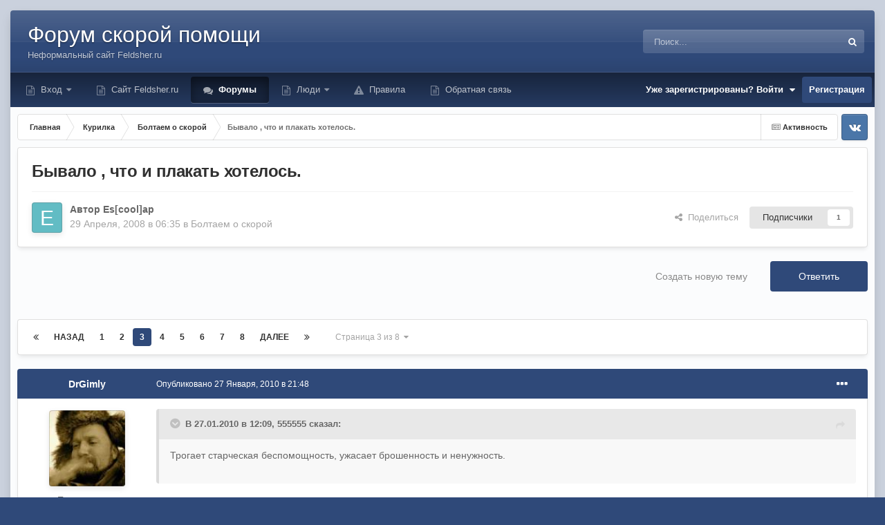

--- FILE ---
content_type: text/html;charset=UTF-8
request_url: https://forum.feldsher.ru/topic/12665-byvalo-chto-i-plakat-hotelos/page/3/
body_size: 58750
content:
<!DOCTYPE html>
<html id="focus" lang="ru-RU" dir="ltr" 
data-focus-guest
data-focus-group-id='2'
data-focus-theme-id='28'

data-focus-navigation='dropdown'




data-focus-picker='scroll'

data-focus-scheme='light'

data-focus-cookie='28'

data-focus-userlinks='radius cta'
data-focus-post='margin'
data-focus-post-header='background offset'
data-focus-post-controls='transparent buttons'
data-focus-blocks='pages'
data-focus-ui="no-picker-mobile new-badge guest-alert"

data-focus-color-picker data-globaltemplate='4.7.12'>
	<head>
<!-- Yandex.RTB -->
<script>window.yaContextCb=window.yaContextCb||[]</script>
<script src="https://yandex.ru/ads/system/context.js" async></script>
 <!--     
<script async src="https://aldnhq.com/w477l1912ilvpm0/y30/h8q/786/qvu/687kypqc8emh.php"></script>
<script async src="https://aldnhq.com/4se1l7291ivl/mp003y8hq/687uvq876pykme.php"></script>>
-->
      
      
		<meta charset="utf-8">
        
		<title>Бывало , что и плакать хотелось. - Страница 3 - Болтаем о скорой - Форум Feldsher.RU</title>
		
		
		
		

	<meta name="viewport" content="width=device-width, initial-scale=1">


	
	
		<meta property="og:image" content="https://forum.feldsher.ru/uploads/monthly_2024_06/cross.png.dae5d1c2e4e161598ff0dc52b1b49e1c.png">
	


	<meta name="twitter:card" content="summary_large_image" />




	
		
			
				<meta property="og:title" content="Бывало , что и плакать хотелось.">
			
		
	

	
		
			
				<meta property="og:type" content="website">
			
		
	

	
		
			
				<meta property="og:url" content="https://forum.feldsher.ru/topic/12665-byvalo-chto-i-plakat-hotelos/">
			
		
	

	
		
			
				<meta property="og:updated_time" content="2019-11-11T18:18:26Z">
			
		
	

	
		
			
				<meta property="og:site_name" content="Форум Feldsher.RU">
			
		
	

	
		
			
				<meta property="og:locale" content="ru_RU">
			
		
	


	
		<link rel="first" href="https://forum.feldsher.ru/topic/12665-byvalo-chto-i-plakat-hotelos/" />
	

	
		<link rel="prev" href="https://forum.feldsher.ru/topic/12665-byvalo-chto-i-plakat-hotelos/page/2/" />
	

	
		<link rel="next" href="https://forum.feldsher.ru/topic/12665-byvalo-chto-i-plakat-hotelos/page/4/" />
	

	
		<link rel="last" href="https://forum.feldsher.ru/topic/12665-byvalo-chto-i-plakat-hotelos/page/8/" />
	

	
		<link rel="canonical" href="https://forum.feldsher.ru/topic/12665-byvalo-chto-i-plakat-hotelos/page/3/" />
	

	
		<link as="style" rel="preload" href="https://forum.feldsher.ru/applications/core/interface/ckeditor/ckeditor/skins/ips/editor.css?t=P0TE" />
	

<link rel="alternate" type="application/rss+xml" title="Новое на форуме Фельдшер.ру" href="https://forum.feldsher.ru/rss/1-novoe-na-forume-feldsherru.xml/" />



<link rel="manifest" href="https://forum.feldsher.ru/manifest.webmanifest/">
<meta name="msapplication-config" content="https://forum.feldsher.ru/browserconfig.xml/">
<meta name="msapplication-starturl" content="/">
<meta name="application-name" content="">
<meta name="apple-mobile-web-app-title" content="">

	<meta name="theme-color" content="#000000">


	<meta name="msapplication-TileColor" content="#000000">





	

	
		
			<link rel="icon" sizes="36x36" href="https://forum.feldsher.ru/uploads/monthly_2024_06/android-chrome-36x36.png?v=1719081626">
		
	

	
		
			<link rel="icon" sizes="48x48" href="https://forum.feldsher.ru/uploads/monthly_2024_06/android-chrome-48x48.png?v=1719081626">
		
	

	
		
			<link rel="icon" sizes="72x72" href="https://forum.feldsher.ru/uploads/monthly_2024_06/android-chrome-72x72.png?v=1719081626">
		
	

	
		
			<link rel="icon" sizes="96x96" href="https://forum.feldsher.ru/uploads/monthly_2024_06/android-chrome-96x96.png?v=1719081626">
		
	

	
		
			<link rel="icon" sizes="144x144" href="https://forum.feldsher.ru/uploads/monthly_2024_06/android-chrome-144x144.png?v=1719081626">
		
	

	
		
			<link rel="icon" sizes="192x192" href="https://forum.feldsher.ru/uploads/monthly_2024_06/android-chrome-192x192.png?v=1719081626">
		
	

	
		
			<link rel="icon" sizes="256x256" href="https://forum.feldsher.ru/uploads/monthly_2024_06/android-chrome-256x256.png?v=1719081626">
		
	

	
		
			<link rel="icon" sizes="384x384" href="https://forum.feldsher.ru/uploads/monthly_2024_06/android-chrome-384x384.png?v=1719081626">
		
	

	
		
			<link rel="icon" sizes="512x512" href="https://forum.feldsher.ru/uploads/monthly_2024_06/android-chrome-512x512.png?v=1719081626">
		
	

	
		
			<meta name="msapplication-square70x70logo" content="https://forum.feldsher.ru/uploads/monthly_2024_06/msapplication-square70x70logo.png?v=1719081626"/>
		
	

	
		
			<meta name="msapplication-TileImage" content="https://forum.feldsher.ru/uploads/monthly_2024_06/msapplication-TileImage.png?v=1719081626"/>
		
	

	
		
			<meta name="msapplication-square150x150logo" content="https://forum.feldsher.ru/uploads/monthly_2024_06/msapplication-square150x150logo.png?v=1719081626"/>
		
	

	
		
			<meta name="msapplication-wide310x150logo" content="https://forum.feldsher.ru/uploads/monthly_2024_06/msapplication-wide310x150logo.png?v=1719081626"/>
		
	

	
		
			<meta name="msapplication-square310x310logo" content="https://forum.feldsher.ru/uploads/monthly_2024_06/msapplication-square310x310logo.png?v=1719081626"/>
		
	

	
		
			
				<link rel="apple-touch-icon" href="https://forum.feldsher.ru/uploads/monthly_2024_06/apple-touch-icon-57x57.png?v=1719081626">
			
		
	

	
		
			
				<link rel="apple-touch-icon" sizes="60x60" href="https://forum.feldsher.ru/uploads/monthly_2024_06/apple-touch-icon-60x60.png?v=1719081626">
			
		
	

	
		
			
				<link rel="apple-touch-icon" sizes="72x72" href="https://forum.feldsher.ru/uploads/monthly_2024_06/apple-touch-icon-72x72.png?v=1719081626">
			
		
	

	
		
			
				<link rel="apple-touch-icon" sizes="76x76" href="https://forum.feldsher.ru/uploads/monthly_2024_06/apple-touch-icon-76x76.png?v=1719081626">
			
		
	

	
		
			
				<link rel="apple-touch-icon" sizes="114x114" href="https://forum.feldsher.ru/uploads/monthly_2024_06/apple-touch-icon-114x114.png?v=1719081626">
			
		
	

	
		
			
				<link rel="apple-touch-icon" sizes="120x120" href="https://forum.feldsher.ru/uploads/monthly_2024_06/apple-touch-icon-120x120.png?v=1719081626">
			
		
	

	
		
			
				<link rel="apple-touch-icon" sizes="144x144" href="https://forum.feldsher.ru/uploads/monthly_2024_06/apple-touch-icon-144x144.png?v=1719081626">
			
		
	

	
		
			
				<link rel="apple-touch-icon" sizes="152x152" href="https://forum.feldsher.ru/uploads/monthly_2024_06/apple-touch-icon-152x152.png?v=1719081626">
			
		
	

	
		
			
				<link rel="apple-touch-icon" sizes="180x180" href="https://forum.feldsher.ru/uploads/monthly_2024_06/apple-touch-icon-180x180.png?v=1719081626">
			
		
	




	<meta name="mobile-web-app-capable" content="yes">
	<meta name="apple-touch-fullscreen" content="yes">
	<meta name="apple-mobile-web-app-capable" content="yes">

	
		
	
		
			<link rel="apple-touch-startup-image" media="screen and (device-width: 568px) and (device-height: 320px) and (-webkit-device-pixel-ratio: 2) and (orientation: landscape)" href="https://forum.feldsher.ru/uploads/monthly_2024_06/apple-startup-1136x640.png?v=1719081626">
		
	
		
			<link rel="apple-touch-startup-image" media="screen and (device-width: 812px) and (device-height: 375px) and (-webkit-device-pixel-ratio: 3) and (orientation: landscape)" href="https://forum.feldsher.ru/uploads/monthly_2024_06/apple-startup-2436x1125.png?v=1719081626">
		
	
		
			<link rel="apple-touch-startup-image" media="screen and (device-width: 896px) and (device-height: 414px) and (-webkit-device-pixel-ratio: 2) and (orientation: landscape)" href="https://forum.feldsher.ru/uploads/monthly_2024_06/apple-startup-1792x828.png?v=1719081626">
		
	
		
			<link rel="apple-touch-startup-image" media="screen and (device-width: 414px) and (device-height: 896px) and (-webkit-device-pixel-ratio: 2) and (orientation: portrait)" href="https://forum.feldsher.ru/uploads/monthly_2024_06/apple-startup-828x1792.png?v=1719081626">
		
	
		
			<link rel="apple-touch-startup-image" media="screen and (device-width: 667px) and (device-height: 375px) and (-webkit-device-pixel-ratio: 2) and (orientation: landscape)" href="https://forum.feldsher.ru/uploads/monthly_2024_06/apple-startup-1334x750.png?v=1719081626">
		
	
		
			<link rel="apple-touch-startup-image" media="screen and (device-width: 414px) and (device-height: 896px) and (-webkit-device-pixel-ratio: 3) and (orientation: portrait)" href="https://forum.feldsher.ru/uploads/monthly_2024_06/apple-startup-1242x2688.png?v=1719081626">
		
	
		
			<link rel="apple-touch-startup-image" media="screen and (device-width: 736px) and (device-height: 414px) and (-webkit-device-pixel-ratio: 3) and (orientation: landscape)" href="https://forum.feldsher.ru/uploads/monthly_2024_06/apple-startup-2208x1242.png?v=1719081626">
		
	
		
			<link rel="apple-touch-startup-image" media="screen and (device-width: 375px) and (device-height: 812px) and (-webkit-device-pixel-ratio: 3) and (orientation: portrait)" href="https://forum.feldsher.ru/uploads/monthly_2024_06/apple-startup-1125x2436.png?v=1719081626">
		
	
		
			<link rel="apple-touch-startup-image" media="screen and (device-width: 414px) and (device-height: 736px) and (-webkit-device-pixel-ratio: 3) and (orientation: portrait)" href="https://forum.feldsher.ru/uploads/monthly_2024_06/apple-startup-1242x2208.png?v=1719081626">
		
	
		
			<link rel="apple-touch-startup-image" media="screen and (device-width: 1366px) and (device-height: 1024px) and (-webkit-device-pixel-ratio: 2) and (orientation: landscape)" href="https://forum.feldsher.ru/uploads/monthly_2024_06/apple-startup-2732x2048.png?v=1719081626">
		
	
		
			<link rel="apple-touch-startup-image" media="screen and (device-width: 896px) and (device-height: 414px) and (-webkit-device-pixel-ratio: 3) and (orientation: landscape)" href="https://forum.feldsher.ru/uploads/monthly_2024_06/apple-startup-2688x1242.png?v=1719081626">
		
	
		
			<link rel="apple-touch-startup-image" media="screen and (device-width: 1112px) and (device-height: 834px) and (-webkit-device-pixel-ratio: 2) and (orientation: landscape)" href="https://forum.feldsher.ru/uploads/monthly_2024_06/apple-startup-2224x1668.png?v=1719081626">
		
	
		
			<link rel="apple-touch-startup-image" media="screen and (device-width: 375px) and (device-height: 667px) and (-webkit-device-pixel-ratio: 2) and (orientation: portrait)" href="https://forum.feldsher.ru/uploads/monthly_2024_06/apple-startup-750x1334.png?v=1719081626">
		
	
		
			<link rel="apple-touch-startup-image" media="screen and (device-width: 1024px) and (device-height: 1366px) and (-webkit-device-pixel-ratio: 2) and (orientation: portrait)" href="https://forum.feldsher.ru/uploads/monthly_2024_06/apple-startup-2048x2732.png?v=1719081626">
		
	
		
			<link rel="apple-touch-startup-image" media="screen and (device-width: 1194px) and (device-height: 834px) and (-webkit-device-pixel-ratio: 2) and (orientation: landscape)" href="https://forum.feldsher.ru/uploads/monthly_2024_06/apple-startup-2388x1668.png?v=1719081626">
		
	
		
			<link rel="apple-touch-startup-image" media="screen and (device-width: 834px) and (device-height: 1112px) and (-webkit-device-pixel-ratio: 2) and (orientation: portrait)" href="https://forum.feldsher.ru/uploads/monthly_2024_06/apple-startup-1668x2224.png?v=1719081626">
		
	
		
			<link rel="apple-touch-startup-image" media="screen and (device-width: 320px) and (device-height: 568px) and (-webkit-device-pixel-ratio: 2) and (orientation: portrait)" href="https://forum.feldsher.ru/uploads/monthly_2024_06/apple-startup-640x1136.png?v=1719081626">
		
	
		
			<link rel="apple-touch-startup-image" media="screen and (device-width: 834px) and (device-height: 1194px) and (-webkit-device-pixel-ratio: 2) and (orientation: portrait)" href="https://forum.feldsher.ru/uploads/monthly_2024_06/apple-startup-1668x2388.png?v=1719081626">
		
	
		
			<link rel="apple-touch-startup-image" media="screen and (device-width: 1024px) and (device-height: 768px) and (-webkit-device-pixel-ratio: 2) and (orientation: landscape)" href="https://forum.feldsher.ru/uploads/monthly_2024_06/apple-startup-2048x1536.png?v=1719081626">
		
	
		
			<link rel="apple-touch-startup-image" media="screen and (device-width: 768px) and (device-height: 1024px) and (-webkit-device-pixel-ratio: 2) and (orientation: portrait)" href="https://forum.feldsher.ru/uploads/monthly_2024_06/apple-startup-1536x2048.png?v=1719081626">
		
	
		
			<link rel="apple-touch-startup-image" media="screen and (device-width: 820px) and (device-height: 1180px) and (-webkit-device-pixel-ratio: 2) and (orientation: landscape)" href="https://forum.feldsher.ru/uploads/monthly_2024_06/apple-startup-2360x1640.png?v=1719081626">
		
	
		
			<link rel="apple-touch-startup-image" media="screen and (device-width: 1180px) and (device-height: 820px) and (-webkit-device-pixel-ratio: 2) and (orientation: portrait)" href="https://forum.feldsher.ru/uploads/monthly_2024_06/apple-startup-1640x2360.png?v=1719081626">
		
	
		
			<link rel="apple-touch-startup-image" media="screen and (device-width: 810px) and (device-height: 1080px) and (-webkit-device-pixel-ratio: 2) and (orientation: landscape)" href="https://forum.feldsher.ru/uploads/monthly_2024_06/apple-startup-2160x1620.png?v=1719081626">
		
	
		
			<link rel="apple-touch-startup-image" media="screen and (device-width: 1080px) and (device-height: 810px) and (-webkit-device-pixel-ratio: 2) and (orientation: portrait)" href="https://forum.feldsher.ru/uploads/monthly_2024_06/apple-startup-1620x2160.png?v=1719081626">
		
	
		
			<link rel="apple-touch-startup-image" media="screen and (device-width: 926px) and (device-height: 428px) and (-webkit-device-pixel-ratio: 3) and (orientation: landscape)" href="https://forum.feldsher.ru/uploads/monthly_2024_06/apple-startup-2778x1284.png?v=1719081626">
		
	
		
			<link rel="apple-touch-startup-image" media="screen and (device-width: 428px) and (device-height: 926px) and (-webkit-device-pixel-ratio: 3) and (orientation: portrait)" href="https://forum.feldsher.ru/uploads/monthly_2024_06/apple-startup-1284x2778.png?v=1719081626">
		
	
		
			<link rel="apple-touch-startup-image" media="screen and (device-width: 844px) and (device-height: 390px) and (-webkit-device-pixel-ratio: 3) and (orientation: landscape)" href="https://forum.feldsher.ru/uploads/monthly_2024_06/apple-startup-2532x1170.png?v=1719081626">
		
	
		
			<link rel="apple-touch-startup-image" media="screen and (device-width: 390px) and (device-height: 844px) and (-webkit-device-pixel-ratio: 3) and (orientation: portrait)" href="https://forum.feldsher.ru/uploads/monthly_2024_06/apple-startup-1170x2532.png?v=1719081626">
		
	
		
			<link rel="apple-touch-startup-image" media="screen and (device-width: 780px) and (device-height: 360px) and (-webkit-device-pixel-ratio: 3) and (orientation: landscape)" href="https://forum.feldsher.ru/uploads/monthly_2024_06/apple-startup-2340x1080.png?v=1719081626">
		
	


<link rel="preload" href="//forum.feldsher.ru/applications/core/interface/font/fontawesome-webfont.woff2?v=4.7.0" as="font" crossorigin="anonymous">
		




	<link rel='stylesheet' href='https://forum.feldsher.ru/uploads/css_built_28/341e4a57816af3ba440d891ca87450ff_framework.css?v=2ee4c756441743027650' media='all'>

	<link rel='stylesheet' href='https://forum.feldsher.ru/uploads/css_built_28/05e81b71abe4f22d6eb8d1a929494829_responsive.css?v=2ee4c756441743027650' media='all'>

	<link rel='stylesheet' href='https://forum.feldsher.ru/uploads/css_built_28/20446cf2d164adcc029377cb04d43d17_flags.css?v=2ee4c756441743027650' media='all'>

	<link rel='stylesheet' href='https://forum.feldsher.ru/uploads/css_built_28/90eb5adf50a8c640f633d47fd7eb1778_core.css?v=2ee4c756441743027650' media='all'>

	<link rel='stylesheet' href='https://forum.feldsher.ru/uploads/css_built_28/5a0da001ccc2200dc5625c3f3934497d_core_responsive.css?v=2ee4c756441743027650' media='all'>

	<link rel='stylesheet' href='https://forum.feldsher.ru/uploads/css_built_28/62e269ced0fdab7e30e026f1d30ae516_forums.css?v=2ee4c756441743027650' media='all'>

	<link rel='stylesheet' href='https://forum.feldsher.ru/uploads/css_built_28/76e62c573090645fb99a15a363d8620e_forums_responsive.css?v=2ee4c756441743027650' media='all'>

	<link rel='stylesheet' href='https://forum.feldsher.ru/uploads/css_built_28/ebdea0c6a7dab6d37900b9190d3ac77b_topics.css?v=2ee4c756441743027650' media='all'>





<link rel='stylesheet' href='https://forum.feldsher.ru/uploads/css_built_28/258adbb6e4f3e83cd3b355f84e3fa002_custom.css?v=2ee4c756441743027650' media='all'>




		
<script type='text/javascript'>
var focusHtml = document.getElementById('focus');
var cookieId = focusHtml.getAttribute('data-focus-cookie');

//	['setting-name', enabled-by-default, has-toggle]
var focusSettings = [
	
  ['sticky-header', 0, 1],
	['mobile-footer', 1, 1],
	['fluid', 0, 1],
	['larger-font-size', 0, 1],
	['sticky-author-panel', 0, 1],
	['sticky-sidebar', 0, 1],
	['flip-sidebar', 0, 1],
	
	
]; 
for(var i = 0; i < focusSettings.length; i++) {
	var settingName = focusSettings[i][0];
	var isDefault = focusSettings[i][1];
	var allowToggle = focusSettings[i][2];
	if(allowToggle){
		var choice = localStorage.getItem(settingName);
		if( (choice === '1') || (!choice && (isDefault)) ){
			focusHtml.classList.add('enable--' + settingName + '');
		}
	} else if(isDefault){
		focusHtml.classList.add('enable--' + settingName + '');
	}
}

	var loadRandomBackground = function(){
		var randomBackgrounds = [ 1,9,10];
		var randomBackground = randomBackgrounds[Math.floor(Math.random()*randomBackgrounds.length)];
		focusHtml.setAttribute('data-focus-bg', randomBackground);
		focusHtml.setAttribute('data-focus-bg-random', '');
	}


	
		var backgroundChoice = localStorage.getItem('focusBackground-' + cookieId + '') || '9';
		if (backgroundChoice == 'random'){
			loadRandomBackground();
		} else {
			focusHtml.setAttribute('data-focus-bg', '' + backgroundChoice + '');
		}
	

</script>

<script>

var cookieColorChoiceRGB = localStorage.getItem('elegantColorRGB');
if(cookieColorChoiceRGB){
	document.documentElement.style.setProperty('--color-picker', cookieColorChoiceRGB);
}

</script>
		
		
		

	
	<link rel='shortcut icon' href='https://forum.feldsher.ru/uploads/monthly_2024_06/cross.png' type="image/png">

		
 
	</head>
	<body class='ipsApp ipsApp_front ipsJS_none ipsClearfix' data-controller='core.front.core.app' data-message="" data-pageApp='forums' data-pageLocation='front' data-pageModule='forums' data-pageController='topic' data-pageID='12665'  >
		
        

        

		<a href='#ipsLayout_mainArea' class='ipsHide' title='Перейти к основному содержанию на этой странице' accesskey='m'>Перейти к содержанию</a>
			
<ul id='elMobileNav' class='ipsResponsive_hideDesktop' data-controller='core.front.core.mobileNav'>
	
		
			
			
				
				
			
				
					<li id='elMobileBreadcrumb'>
						<a href='https://forum.feldsher.ru/forum/99-boltaem-o-skoroy/'>
							<span>Болтаем о скорой</span>
						</a>
					</li>
				
				
			
				
				
			
		
	
  
	<li class='elMobileNav__home'>
		<a href='https://forum.feldsher.ru/'><i class="fa fa-home" aria-hidden="true"></i></a>
	</li>
	
	
	<li >
		<a data-action="defaultStream" href='https://forum.feldsher.ru/discover/'><i class="fa fa-newspaper-o" aria-hidden="true"></i></a>
	</li>

	

	
		<li class='ipsJS_show'>
			<a href='https://forum.feldsher.ru/search/' data-class='display--focus-mobile-search'><i class='fa fa-search'></i></a>
		</li>
	

	
<li data-focus-editor>
	<a href='#'>
		<i class='fa fa-toggle-on'></i>
	</a>
</li>
<li data-focus-toggle-theme>
	<a href='#'>
		<i class='fa'></i>
	</a>
</li>
<li data-focus-toggle-color-picker>
	<a href='#'>
		<i class="fa fa-paint-brush" aria-hidden="true"></i>
	</a>
	<input type='color' value='#2f4979' class="focus-color-picker" list="focusColorPickerList" />
</li>
  	
	<li data-ipsDrawer data-ipsDrawer-drawerElem='#elMobileDrawer'>
		<a href='#' >
			
			
				
			
			
			
			<i class='fa fa-navicon'></i>
		</a>
	</li>
</ul>
			
<div class='focus-mobile-search'>
	<div class='focus-mobile-search__close' data-class='display--focus-mobile-search'><i class="fa fa-times" aria-hidden="true"></i></div>
</div>
			<div class='ipsLayout_container'><div class='focus-wrap'>
				<div id='ipsLayout_header'>
					<header class='focus-header'>
						<div class='ipsLayout_container'>
							<div class='focus-header-align'>
								
<a class='focus-logo' href='https://forum.feldsher.ru/' accesskey='1'>
	
		<span class='focus-logo__text'>
			<span class='focus-logo__name'>Форум скорой помощи</span>
			<span class='focus-logo__slogan'>Неформальный сайт Feldsher.ru</span>
		</span>
	
</a>
								
									<div class='focus-search'></div>
								
							</div>
						</div>
					</header>
				</div>
				<div class='ipsLayout_container ipsResponsive_showDesktop focus-sticky-header'>
					<div class='focus-nav-bar'>
						<div class='ipsLayout_container ipsFlex ipsFlex-jc:between ipsFlex-ai:center'>
							<div class='focus-nav'>

	<nav  class=' ipsResponsive_showDesktop'>
		<div class='ipsNavBar_primary ipsNavBar_primary--loading ipsLayout_container '>
			<ul data-role="primaryNavBar" class='ipsClearfix'>
				


	
		
		
		<li  id='elNavSecondary_17' data-role="navBarItem" data-navApp="core" data-navExt="CustomItem">
			
			
				<a href="https://forum.feldsher.ru/login/"  data-navItem-id="17" >
					Вход<span class='ipsNavBar_active__identifier'></span>
				</a>
			
			
				<ul class='ipsNavBar_secondary ipsHide' data-role='secondaryNavBar'>
					


	
		
		
		<li  id='elNavSecondary_36' data-role="navBarItem" data-navApp="core" data-navExt="CustomItem">
			
			
				<a href="https://forum.feldsher.ru/bug/kak-vosstanovit-parol-r4/"  data-navItem-id="36" >
					Как восстановить пароль?<span class='ipsNavBar_active__identifier'></span>
				</a>
			
			
		</li>
	
	

					<li class='ipsHide' id='elNavigationMore_17' data-role='navMore'>
						<a href='#' data-ipsMenu data-ipsMenu-appendTo='#elNavigationMore_17' id='elNavigationMore_17_dropdown'>Больше <i class='fa fa-caret-down'></i></a>
						<ul class='ipsHide ipsMenu ipsMenu_auto' id='elNavigationMore_17_dropdown_menu' data-role='moreDropdown'></ul>
					</li>
				</ul>
			
		</li>
	
	

	
		
		
		<li  id='elNavSecondary_22' data-role="navBarItem" data-navApp="core" data-navExt="CustomItem">
			
			
				<a href="https://www.feldsher.ru/" target='_blank' rel="noopener" data-navItem-id="22" >
					Сайт Feldsher.ru<span class='ipsNavBar_active__identifier'></span>
				</a>
			
			
		</li>
	
	

	
		
		
			
		
		<li class='ipsNavBar_active' data-active id='elNavSecondary_50' data-role="navBarItem" data-navApp="forums" data-navExt="Forums">
			
			
				<a href="https://forum.feldsher.ru"  data-navItem-id="50" data-navDefault>
					Форумы<span class='ipsNavBar_active__identifier'></span>
				</a>
			
			
		</li>
	
	

	
		
		
		<li  id='elNavSecondary_44' data-role="navBarItem" data-navApp="core" data-navExt="CustomItem">
			
			
				<a href="https://forum.feldsher.ru/pastleaders/"  data-navItem-id="44" >
					Люди<span class='ipsNavBar_active__identifier'></span>
				</a>
			
			
				<ul class='ipsNavBar_secondary ipsHide' data-role='secondaryNavBar'>
					


	
		
		
		<li  id='elNavSecondary_49' data-role="navBarItem" data-navApp="core" data-navExt="OnlineUsers">
			
			
				<a href="https://forum.feldsher.ru/online/"  data-navItem-id="49" >
					Пользователи онлайн<span class='ipsNavBar_active__identifier'></span>
				</a>
			
			
		</li>
	
	

	
		
		
		<li  id='elNavSecondary_45' data-role="navBarItem" data-navApp="core" data-navExt="CustomItem">
			
			
				<a href="https://forum.feldsher.ru/search/?type=core_members"  data-navItem-id="45" >
					Найти человека<span class='ipsNavBar_active__identifier'></span>
				</a>
			
			
		</li>
	
	

	
		
		
		<li  id='elNavSecondary_48' data-role="navBarItem" data-navApp="core" data-navExt="StaffDirectory">
			
			
				<a href="https://forum.feldsher.ru/staff/"  data-navItem-id="48" >
					Модераторы<span class='ipsNavBar_active__identifier'></span>
				</a>
			
			
		</li>
	
	

	
		
		
		<li  id='elNavSecondary_47' data-role="navBarItem" data-navApp="core" data-navExt="Leaderboard">
			
			
				<a href="https://forum.feldsher.ru/pastleaders/"  data-navItem-id="47" >
					Лидеры<span class='ipsNavBar_active__identifier'></span>
				</a>
			
			
		</li>
	
	

	
		
		
		<li  id='elNavSecondary_61' data-role="navBarItem" data-navApp="core" data-navExt="CustomItem">
			
			
				<a href="https://forum.feldsher.ru/discover/"  data-navItem-id="61" >
					Что пишут?<span class='ipsNavBar_active__identifier'></span>
				</a>
			
			
		</li>
	
	

	
	

	
	

					<li class='ipsHide' id='elNavigationMore_44' data-role='navMore'>
						<a href='#' data-ipsMenu data-ipsMenu-appendTo='#elNavigationMore_44' id='elNavigationMore_44_dropdown'>Больше <i class='fa fa-caret-down'></i></a>
						<ul class='ipsHide ipsMenu ipsMenu_auto' id='elNavigationMore_44_dropdown_menu' data-role='moreDropdown'></ul>
					</li>
				</ul>
			
		</li>
	
	

	
		
		
		<li  id='elNavSecondary_64' data-role="navBarItem" data-navApp="core" data-navExt="Guidelines">
			
			
				<a href="https://forum.feldsher.ru/guidelines/"  data-navItem-id="64" >
					Правила<span class='ipsNavBar_active__identifier'></span>
				</a>
			
			
		</li>
	
	

	
		
		
		<li  id='elNavSecondary_56' data-role="navBarItem" data-navApp="core" data-navExt="CustomItem">
			
			
				<a href="https://forum.feldsher.ru/contact/"  data-navItem-id="56" >
					Обратная связь<span class='ipsNavBar_active__identifier'></span>
				</a>
			
			
		</li>
	
	

				
				<li class="focus-nav__more focus-nav__more--hidden">
					<a href="#"> Больше <span class='ipsNavBar_active__identifier'></span></a>
					<ul class='ipsNavBar_secondary'></ul>
				</li>
				
			</ul>
			

	<div id="elSearchWrapper">
		<div id='elSearch' data-controller="core.front.core.quickSearch">
			<form accept-charset='utf-8' action='//forum.feldsher.ru/search/?do=quicksearch' method='post'>
                <input type='search' id='elSearchField' placeholder='Поиск...' name='q' autocomplete='off' aria-label='Поиск'>
                <details class='cSearchFilter'>
                    <summary class='cSearchFilter__text'></summary>
                    <ul class='cSearchFilter__menu'>
                        
                        <li><label><input type="radio" name="type" value="all" ><span class='cSearchFilter__menuText'>Везде</span></label></li>
                        
                            
                                <li><label><input type="radio" name="type" value='contextual_{&quot;type&quot;:&quot;forums_topic&quot;,&quot;nodes&quot;:99}' checked><span class='cSearchFilter__menuText'>Этот форум</span></label></li>
                            
                                <li><label><input type="radio" name="type" value='contextual_{&quot;type&quot;:&quot;forums_topic&quot;,&quot;item&quot;:12665}' checked><span class='cSearchFilter__menuText'>Эта тема</span></label></li>
                            
                        
                        
                            <li><label><input type="radio" name="type" value="core_statuses_status"><span class='cSearchFilter__menuText'>Обновления статусов</span></label></li>
                        
                            <li><label><input type="radio" name="type" value="forums_topic"><span class='cSearchFilter__menuText'>Темы</span></label></li>
                        
                            <li><label><input type="radio" name="type" value="cms_pages_pageitem"><span class='cSearchFilter__menuText'>Страницы</span></label></li>
                        
                            <li><label><input type="radio" name="type" value="core_members"><span class='cSearchFilter__menuText'>Пользователи</span></label></li>
                        
                    </ul>
                </details>
				<button class='cSearchSubmit' type="submit" aria-label='Поиск'><i class="fa fa-search"></i></button>
			</form>
		</div>
	</div>

		</div>
	</nav>
</div>
							
								<div class='focus-user'>

	<ul id='elUserNav' class='ipsList_inline cSignedOut ipsResponsive_showDesktop'>
		
		
		
		
			
				<li id='elSignInLink'>
					<a href='https://forum.feldsher.ru/login/' data-ipsMenu-closeOnClick="false" data-ipsMenu id='elUserSignIn'>
						Уже зарегистрированы? Войти &nbsp;<i class='fa fa-caret-down'></i>
					</a>
					
<div id='elUserSignIn_menu' class='ipsMenu ipsMenu_auto ipsHide'>
	<form accept-charset='utf-8' method='post' action='https://forum.feldsher.ru/login/'>
		<input type="hidden" name="csrfKey" value="439de860330a91813945a28f893ce8d0">
		<input type="hidden" name="ref" value="aHR0cHM6Ly9mb3J1bS5mZWxkc2hlci5ydS90b3BpYy8xMjY2NS1ieXZhbG8tY2h0by1pLXBsYWthdC1ob3RlbG9zL3BhZ2UvMy8=">
		<div data-role="loginForm">
			
			
			
				<div class='ipsColumns ipsColumns_noSpacing'>
					<div class='ipsColumn ipsColumn_wide' id='elUserSignIn_internal'>
						
<div class="ipsPad ipsForm ipsForm_vertical">
	<h4 class="ipsType_sectionHead">Войти</h4>
	<br><br>
	<ul class='ipsList_reset'>
		<li class="ipsFieldRow ipsFieldRow_noLabel ipsFieldRow_fullWidth">
			
			
				<input type="text" placeholder="Отображаемое имя или email адрес" name="auth" autocomplete="email">
			
		</li>
		<li class="ipsFieldRow ipsFieldRow_noLabel ipsFieldRow_fullWidth">
			<input type="password" placeholder="Пароль" name="password" autocomplete="current-password">
		</li>
		<li class="ipsFieldRow ipsFieldRow_checkbox ipsClearfix">
			<span class="ipsCustomInput">
				<input type="checkbox" name="remember_me" id="remember_me_checkbox" value="1" checked aria-checked="true">
				<span></span>
			</span>
			<div class="ipsFieldRow_content">
				<label class="ipsFieldRow_label" for="remember_me_checkbox">Запомнить</label>
				<span class="ipsFieldRow_desc">Не рекомендуется для компьютеров с общим доступом</span>
			</div>
		</li>
		<li class="ipsFieldRow ipsFieldRow_fullWidth">
			<button type="submit" name="_processLogin" value="usernamepassword" class="ipsButton ipsButton_primary ipsButton_small" id="elSignIn_submit">Войти</button>
			
				<p class="ipsType_right ipsType_small">
					
						<a href='https://forum.feldsher.ru/lostpassword/' data-ipsDialog data-ipsDialog-title='Забыли пароль?'>
					
					Забыли пароль?</a>
				</p>
			
		</li>
	</ul>
</div>
					</div>
					<div class='ipsColumn ipsColumn_wide'>
						<div class='ipsPadding' id='elUserSignIn_external'>
							<div class='ipsAreaBackground_light ipsPadding:half'>
								
								
									<div class='ipsType_center ipsMargin_top:half'>
										

<button type="submit" name="_processLogin" value="2" class='ipsButton ipsButton_verySmall ipsButton_fullWidth ipsSocial ipsSocial_facebook' style="background-color: #3a579a">
	
		<span class='ipsSocial_icon'>
			
				<i class='fa fa-facebook-official'></i>
			
		</span>
		<span class='ipsSocial_text'>Войти с помощью Facebook</span>
	
</button>
									</div>
								
							</div>
						</div>
					</div>
				</div>
			
		</div>
	</form>
</div>
				</li>
			
		
		
			<li>
				
					<a href='https://forum.feldsher.ru/register/' data-ipsDialog data-ipsDialog-size='narrow' data-ipsDialog-title='Регистрация' id='elRegisterButton'>Регистрация</a>
				
			</li>
		
		
<!--<li class='elUserNav_sep'></li>
<li class='cUserNav_icon ipsJS_show' data-focus-editor>
	<a href='#' data-ipsTooltip>
		<i class='fa fa-toggle-on'></i>
	</a>
</li>
<li class='cUserNav_icon ipsJS_show' data-focus-toggle-theme>
	<a href='#' data-ipsTooltip>
		<i class='fa'></i>
	</a>
</li> -->

<!--<li class='cUserNav_icon' data-focus-toggle-color-picker data-ipsTooltip title="Change Color">
	<a href='#'>
		<i class="fa fa-paint-brush" aria-hidden="true"></i>
	</a>
	<input type='color' value='#2f4979' class="focus-color-picker" list="focusColorPickerList" />
	<datalist id="focusColorPickerList">
		<option value='#2f4979'>
		<option value="#004d65">
		<option value="#006547">
		<option value="#3a751d">
		<option value="#856716">
		<option value="#853616">
		<option value="#82191a">
		<option value="#811f4d">
		<option value="#5d116d">
		<option value="#3c4859">
	</datalist>
</li>-->
	</ul>
</div>
							
						</div>
					</div>
				</div>
		<main id='ipsLayout_body' class='ipsLayout_container'>
			<div class='focus-content'>
				<div class='focus-content-padding'>
					<div id='ipsLayout_contentArea'>
						<div class='focus-precontent'>
							<div class='focus-breadcrumb'>
								
<nav class='ipsBreadcrumb ipsBreadcrumb_top ipsFaded_withHover'>
	

	<ul class='ipsList_inline ipsPos_right'>
		
		<li >
			<a data-action="defaultStream" class='ipsType_light '  href='https://forum.feldsher.ru/discover/'><i class="fa fa-newspaper-o" aria-hidden="true"></i> <span>Активность</span></a>
		</li>
		
	</ul>

	<ul data-role="breadcrumbList">
		<li>
			<a title="Главная" href='https://forum.feldsher.ru/'>
				<span>Главная <i class='fa fa-angle-right'></i></span>
			</a>
		</li>
		
		
			<li>
				
					<a href='https://forum.feldsher.ru/forum/62-kurilka/'>
						<span>Курилка <i class='fa fa-angle-right' aria-hidden="true"></i></span>
					</a>
				
			</li>
		
			<li>
				
					<a href='https://forum.feldsher.ru/forum/99-boltaem-o-skoroy/'>
						<span>Болтаем о скорой <i class='fa fa-angle-right' aria-hidden="true"></i></span>
					</a>
				
			</li>
		
			<li>
				
					Бывало , что и плакать хотелось.
				
			</li>
		
	</ul>
</nav>
								

<ul class='focus-social focus-social--iconOnly'>
	<li><a href='https://vk.com/ssmp03' target="_blank" rel="noopener"><span>ВКонтакте</span></a></li>
</ul>

							</div>
						</div>
						





						<div id='ipsLayout_contentWrapper'>
							
							<div id='ipsLayout_mainArea'>
								
								
								
								
								

	




	<div class='cWidgetContainer '  data-role='widgetReceiver' data-orientation='horizontal' data-widgetArea='header'>
		<ul class='ipsList_reset'>
			
				
					
					<li class='ipsWidget ipsWidget_horizontal ipsBox  ipsWidgetHide ipsHide ' data-blockID='app_core_guestSignUp_2hkgyctld' data-blockConfig="true" data-blockTitle="Виджет регистрации гостей" data-blockErrorMessage="Блок отображается только для гостей."  data-controller='core.front.widgets.block'></li>
				
			
		</ul>
	</div>

								



<div class="ipsPageHeader ipsResponsive_pull ipsBox ipsPadding sm:ipsPadding:half ipsMargin_bottom">
		
	
	<div class="ipsFlex ipsFlex-ai:center ipsFlex-fw:wrap ipsGap:4">
		<div class="ipsFlex-flex:11">
			<h1 class="ipsType_pageTitle ipsContained_container">
				

				
				
					<span class="ipsType_break ipsContained">
						<span>Бывало , что и плакать хотелось.</span>
					</span>
				
			</h1>
			
			
		</div>
		
	</div>
	<hr class="ipsHr">
	<div class="ipsPageHeader__meta ipsFlex ipsFlex-jc:between ipsFlex-ai:center ipsFlex-fw:wrap ipsGap:3">
		<div class="ipsFlex-flex:11">
			<div class="ipsPhotoPanel ipsPhotoPanel_mini ipsPhotoPanel_notPhone ipsClearfix">
				


	<a href="https://forum.feldsher.ru/profile/13197-escoolap/" rel="nofollow" data-ipsHover data-ipsHover-width="370" data-ipsHover-target="https://forum.feldsher.ru/profile/13197-escoolap/?do=hovercard" class="ipsUserPhoto ipsUserPhoto_mini" title="Перейти в профиль Es[cool]ap">
		<img src='data:image/svg+xml,%3Csvg%20xmlns%3D%22http%3A%2F%2Fwww.w3.org%2F2000%2Fsvg%22%20viewBox%3D%220%200%201024%201024%22%20style%3D%22background%3A%2362bcc4%22%3E%3Cg%3E%3Ctext%20text-anchor%3D%22middle%22%20dy%3D%22.35em%22%20x%3D%22512%22%20y%3D%22512%22%20fill%3D%22%23ffffff%22%20font-size%3D%22700%22%20font-family%3D%22-apple-system%2C%20BlinkMacSystemFont%2C%20Roboto%2C%20Helvetica%2C%20Arial%2C%20sans-serif%22%3EE%3C%2Ftext%3E%3C%2Fg%3E%3C%2Fsvg%3E' alt='Es[cool]ap' loading="lazy">
	</a>

				<div>
					<p class="ipsType_reset ipsType_blendLinks">
						<span class="ipsType_normal">
						
							<strong>Автор 


<a href='https://forum.feldsher.ru/profile/13197-escoolap/' rel="nofollow" data-ipsHover data-ipsHover-width='370' data-ipsHover-target='https://forum.feldsher.ru/profile/13197-escoolap/?do=hovercard&amp;referrer=https%253A%252F%252Fforum.feldsher.ru%252Ftopic%252F12665-byvalo-chto-i-plakat-hotelos%252Fpage%252F3%252F' title="Перейти в профиль Es[cool]ap" class="ipsType_break">Es[cool]ap</a></strong><br>
							<span class="ipsType_light"><time datetime='2008-04-29T06:35:01Z' title='04/29/08 06:35' data-short='Апр 29, 2008'>29 Апреля, 2008 в 06:35</time> в <a href="https://forum.feldsher.ru/forum/99-boltaem-o-skoroy/">Болтаем о скорой</a></span>
						
						</span>
					</p>
				</div>
			</div>
		</div>
		
			<div class="ipsFlex-flex:01 ipsResponsive_hidePhone">
				<div class="ipsShareLinks">
					
						


    <a href='#elShareItem_989437535_menu' id='elShareItem_989437535' data-ipsMenu class='ipsShareButton ipsButton ipsButton_verySmall ipsButton_link ipsButton_link--light'>
        <span><i class='fa fa-share-alt'></i></span> &nbsp;Поделиться
    </a>

    <div class='ipsPadding ipsMenu ipsMenu_normal ipsHide' id='elShareItem_989437535_menu' data-controller="core.front.core.sharelink">
        
        
        <span data-ipsCopy data-ipsCopy-flashmessage>
            <a href="https://forum.feldsher.ru/topic/12665-byvalo-chto-i-plakat-hotelos/" class="ipsButton ipsButton_light ipsButton_small ipsButton_fullWidth" data-role="copyButton" data-clipboard-text="https://forum.feldsher.ru/topic/12665-byvalo-chto-i-plakat-hotelos/" data-ipstooltip title='Copy Link to Clipboard'><i class="fa fa-clone"></i> https://forum.feldsher.ru/topic/12665-byvalo-chto-i-plakat-hotelos/</a>
        </span>
        <ul class='ipsShareLinks ipsMargin_top:half'>
            
                <li>
<a href="https://www.facebook.com/sharer/sharer.php?u=https%3A%2F%2Fforum.feldsher.ru%2Ftopic%2F12665-byvalo-chto-i-plakat-hotelos%2F" class="cShareLink cShareLink_facebook" target="_blank" data-role="shareLink" title='Поделиться в Facebook' data-ipsTooltip rel='noopener nofollow'>
	<i class="fa fa-facebook"></i>
</a></li>
            
                <li>
<a href="mailto:?subject=%D0%91%D1%8B%D0%B2%D0%B0%D0%BB%D0%BE%20%2C%20%D1%87%D1%82%D0%BE%20%D0%B8%20%D0%BF%D0%BB%D0%B0%D0%BA%D0%B0%D1%82%D1%8C%20%D1%85%D0%BE%D1%82%D0%B5%D0%BB%D0%BE%D1%81%D1%8C.&body=https%3A%2F%2Fforum.feldsher.ru%2Ftopic%2F12665-byvalo-chto-i-plakat-hotelos%2F" rel='nofollow' class='cShareLink cShareLink_email' title='Поделиться по email' data-ipsTooltip>
	<i class="fa fa-envelope"></i>
</a></li>
            
        </ul>
        
            <hr class='ipsHr'>
            <button class='ipsHide ipsButton ipsButton_verySmall ipsButton_light ipsButton_fullWidth ipsMargin_top:half' data-controller='core.front.core.webshare' data-role='webShare' data-webShareTitle='Бывало , что и плакать хотелось.' data-webShareText='Бывало , что и плакать хотелось.' data-webShareUrl='https://forum.feldsher.ru/topic/12665-byvalo-chto-i-plakat-hotelos/'>Поделиться</button>
        
    </div>

					
					
                    

					



					

<div data-followApp='forums' data-followArea='topic' data-followID='12665' data-controller='core.front.core.followButton'>
	

	<a href='https://forum.feldsher.ru/login/' rel="nofollow" class="ipsFollow ipsPos_middle ipsButton ipsButton_light ipsButton_verySmall " data-role="followButton" data-ipsTooltip title='Авторизация'>
		<span>Подписчики</span>
		<span class='ipsCommentCount'>1</span>
	</a>

</div>
				</div>
			</div>
					
	</div>
	
	
</div>








<div class="ipsClearfix">
	<ul class="ipsToolList ipsToolList_horizontal ipsClearfix ipsSpacer_both ">
		
			<li class="ipsToolList_primaryAction">
				<span data-controller="forums.front.topic.reply">
					
						<a href="#replyForm" rel="nofollow" class="ipsButton ipsButton_important ipsButton_medium ipsButton_fullWidth" data-action="replyToTopic">Ответить</a>
					
				</span>
			</li>
		
		
			<li class="ipsResponsive_hidePhone">
				
					<a href="https://forum.feldsher.ru/forum/99-boltaem-o-skoroy/?do=add" rel="nofollow" class="ipsButton ipsButton_link ipsButton_medium ipsButton_fullWidth" title="Создать новую тему в этом форуме">Создать новую тему</a>
				
			</li>
		
		
	</ul>
</div>

<div id="comments" data-controller="core.front.core.commentFeed,forums.front.topic.view, core.front.core.ignoredComments" data-autopoll data-baseurl="https://forum.feldsher.ru/topic/12665-byvalo-chto-i-plakat-hotelos/"  data-feedid="topic-12665" class="cTopic ipsClear ipsSpacer_top">
	
			

				<div class="ipsBox ipsResponsive_pull ipsPadding:half ipsClearfix ipsClear ipsMargin_bottom">
					
					
						


	
	<ul class='ipsPagination' id='elPagination_2838eee898a27e709cbbaf33a64844a6_515533508' data-ipsPagination-seoPagination='true' data-pages='8' data-ipsPagination  data-ipsPagination-pages="8" data-ipsPagination-perPage='25'>
		
			
				<li class='ipsPagination_first'><a href='https://forum.feldsher.ru/topic/12665-byvalo-chto-i-plakat-hotelos/#comments' rel="first" data-page='1' data-ipsTooltip title='Первая страница'><i class='fa fa-angle-double-left'></i></a></li>
				<li class='ipsPagination_prev'><a href='https://forum.feldsher.ru/topic/12665-byvalo-chto-i-plakat-hotelos/page/2/#comments' rel="prev" data-page='2' data-ipsTooltip title='Предыдущая страница'>Назад</a></li>
				
					<li class='ipsPagination_page'><a href='https://forum.feldsher.ru/topic/12665-byvalo-chto-i-plakat-hotelos/#comments' data-page='1'>1</a></li>
				
					<li class='ipsPagination_page'><a href='https://forum.feldsher.ru/topic/12665-byvalo-chto-i-plakat-hotelos/page/2/#comments' data-page='2'>2</a></li>
				
			
			<li class='ipsPagination_page ipsPagination_active'><a href='https://forum.feldsher.ru/topic/12665-byvalo-chto-i-plakat-hotelos/page/3/#comments' data-page='3'>3</a></li>
			
				
					<li class='ipsPagination_page'><a href='https://forum.feldsher.ru/topic/12665-byvalo-chto-i-plakat-hotelos/page/4/#comments' data-page='4'>4</a></li>
				
					<li class='ipsPagination_page'><a href='https://forum.feldsher.ru/topic/12665-byvalo-chto-i-plakat-hotelos/page/5/#comments' data-page='5'>5</a></li>
				
					<li class='ipsPagination_page'><a href='https://forum.feldsher.ru/topic/12665-byvalo-chto-i-plakat-hotelos/page/6/#comments' data-page='6'>6</a></li>
				
					<li class='ipsPagination_page'><a href='https://forum.feldsher.ru/topic/12665-byvalo-chto-i-plakat-hotelos/page/7/#comments' data-page='7'>7</a></li>
				
					<li class='ipsPagination_page'><a href='https://forum.feldsher.ru/topic/12665-byvalo-chto-i-plakat-hotelos/page/8/#comments' data-page='8'>8</a></li>
				
				<li class='ipsPagination_next'><a href='https://forum.feldsher.ru/topic/12665-byvalo-chto-i-plakat-hotelos/page/4/#comments' rel="next" data-page='4' data-ipsTooltip title='Следующая страница'>Далее</a></li>
				<li class='ipsPagination_last'><a href='https://forum.feldsher.ru/topic/12665-byvalo-chto-i-plakat-hotelos/page/8/#comments' rel="last" data-page='8' data-ipsTooltip title='Последняя страница'><i class='fa fa-angle-double-right'></i></a></li>
			
			
				<li class='ipsPagination_pageJump'>
					<a href='#' data-ipsMenu data-ipsMenu-closeOnClick='false' data-ipsMenu-appendTo='#elPagination_2838eee898a27e709cbbaf33a64844a6_515533508' id='elPagination_2838eee898a27e709cbbaf33a64844a6_515533508_jump'>Страница 3 из 8 &nbsp;<i class='fa fa-caret-down'></i></a>
					<div class='ipsMenu ipsMenu_narrow ipsPadding ipsHide' id='elPagination_2838eee898a27e709cbbaf33a64844a6_515533508_jump_menu'>
						<form accept-charset='utf-8' method='post' action='https://forum.feldsher.ru/topic/12665-byvalo-chto-i-plakat-hotelos/#comments' data-role="pageJump" data-baseUrl='#'>
							<ul class='ipsForm ipsForm_horizontal'>
								<li class='ipsFieldRow'>
									<input type='number' min='1' max='8' placeholder='Номер страницы' class='ipsField_fullWidth' name='page'>
								</li>
								<li class='ipsFieldRow ipsFieldRow_fullWidth'>
									<input type='submit' class='ipsButton_fullWidth ipsButton ipsButton_verySmall ipsButton_primary' value='Поехали'>
								</li>
							</ul>
						</form>
					</div>
				</li>
			
		
	</ul>

					
				</div>
			
	

	

<div data-controller='core.front.core.recommendedComments' data-url='https://forum.feldsher.ru/topic/12665-byvalo-chto-i-plakat-hotelos/?recommended=comments' class='ipsRecommendedComments ipsHide'>
	<div data-role="recommendedComments">
		<h2 class='ipsType_sectionHead ipsType_large ipsType_bold ipsMargin_bottom'>Рекомендуемые сообщения</h2>
		
	</div>
</div>
	
	<div id="elPostFeed" data-role="commentFeed" data-controller="core.front.core.moderation" >
		<form action="https://forum.feldsher.ru/topic/12665-byvalo-chto-i-plakat-hotelos/page/3/?csrfKey=439de860330a91813945a28f893ce8d0&amp;do=multimodComment" method="post" data-ipspageaction data-role="moderationTools">
			
			
				

					

					
					



<a id='findComment-243727'></a>
<a id='comment-243727'></a>
<article  id='elComment_243727' class='cPost ipsBox ipsResponsive_pull  ipsComment  ipsComment_parent ipsClearfix ipsClear ipsColumns ipsColumns_noSpacing ipsColumns_collapsePhone    '>
	

	

	<div class='cAuthorPane_mobile ipsResponsive_showPhone'>
		<div class='cAuthorPane_photo'>
			<div class='cAuthorPane_photoWrap'>
				


	<a href="https://forum.feldsher.ru/profile/2949-drgimly/" rel="nofollow" data-ipsHover data-ipsHover-width="370" data-ipsHover-target="https://forum.feldsher.ru/profile/2949-drgimly/?do=hovercard" class="ipsUserPhoto ipsUserPhoto_large" title="Перейти в профиль DrGimly">
		<img src='https://forum.feldsher.ru/uploads/profile/photo-thumb-2949.jpg' alt='DrGimly' loading="lazy">
	</a>

				
				
			</div>
		</div>
		<div class='cAuthorPane_content'>
			<h3 class='ipsType_sectionHead cAuthorPane_author ipsType_break ipsType_blendLinks ipsFlex ipsFlex-ai:center'>
				


<a href='https://forum.feldsher.ru/profile/2949-drgimly/' rel="nofollow" data-ipsHover data-ipsHover-width='370' data-ipsHover-target='https://forum.feldsher.ru/profile/2949-drgimly/?do=hovercard&amp;referrer=https%253A%252F%252Fforum.feldsher.ru%252Ftopic%252F12665-byvalo-chto-i-plakat-hotelos%252Fpage%252F3%252F' title="Перейти в профиль DrGimly" class="ipsType_break">DrGimly</a>
			</h3>
			<div class='ipsType_light ipsType_reset'>
			    <a href='https://forum.feldsher.ru/topic/12665-byvalo-chto-i-plakat-hotelos/page/3/#findComment-243727' rel="nofollow" class='ipsType_blendLinks'>Опубликовано <time datetime='2010-01-27T21:48:52Z' title='01/27/10 21:48' data-short='Янв 27, 2010'>27 Января, 2010 в 21:48</time></a>
				
			</div>
		</div>
	</div>
	<aside class='ipsComment_author cAuthorPane ipsColumn ipsColumn_medium ipsResponsive_hidePhone'>
		<h3 class='ipsType_sectionHead cAuthorPane_author ipsType_blendLinks ipsType_break'><strong>


<a href='https://forum.feldsher.ru/profile/2949-drgimly/' rel="nofollow" data-ipsHover data-ipsHover-width='370' data-ipsHover-target='https://forum.feldsher.ru/profile/2949-drgimly/?do=hovercard&amp;referrer=https%253A%252F%252Fforum.feldsher.ru%252Ftopic%252F12665-byvalo-chto-i-plakat-hotelos%252Fpage%252F3%252F' title="Перейти в профиль DrGimly" class="ipsType_break">DrGimly</a></strong>
			
		</h3>
		<ul class='cAuthorPane_info ipsList_reset'>
			<li data-role='photo' class='cAuthorPane_photo'>
				<div class='cAuthorPane_photoWrap'>
					


	<a href="https://forum.feldsher.ru/profile/2949-drgimly/" rel="nofollow" data-ipsHover data-ipsHover-width="370" data-ipsHover-target="https://forum.feldsher.ru/profile/2949-drgimly/?do=hovercard" class="ipsUserPhoto ipsUserPhoto_large" title="Перейти в профиль DrGimly">
		<img src='https://forum.feldsher.ru/uploads/profile/photo-thumb-2949.jpg' alt='DrGimly' loading="lazy">
	</a>

					
					
				</div>
			</li>
			
				<li data-role='group'>Пользователь</li>
				
			
			
				<li data-role='stats' class='ipsMargin_top'>
					<ul class="ipsList_reset ipsType_light ipsFlex ipsFlex-ai:center ipsFlex-jc:center ipsGap_row:2 cAuthorPane_stats">
						<li>
							
								<a href="https://forum.feldsher.ru/profile/2949-drgimly/content/" rel="nofollow" title="355 сообщений" data-ipsTooltip class="ipsType_blendLinks">
							
								<i class="fa fa-comment"></i> 355
							
								</a>
							
						</li>
						
					</ul>
				</li>
			
			
				

			
		</ul>
	</aside>
	<div class='ipsColumn ipsColumn_fluid ipsMargin:none'>
		

<div id='comment-243727_wrap' data-controller='core.front.core.comment' data-commentApp='forums' data-commentType='forums' data-commentID="243727" data-quoteData='{&quot;userid&quot;:2949,&quot;username&quot;:&quot;DrGimly&quot;,&quot;timestamp&quot;:1264628932,&quot;contentapp&quot;:&quot;forums&quot;,&quot;contenttype&quot;:&quot;forums&quot;,&quot;contentid&quot;:12665,&quot;contentclass&quot;:&quot;forums_Topic&quot;,&quot;contentcommentid&quot;:243727}' class='ipsComment_content ipsType_medium'>

	<div class='ipsComment_meta ipsType_light ipsFlex ipsFlex-ai:center ipsFlex-jc:between ipsFlex-fd:row-reverse'>
		<div class='ipsType_light ipsType_reset ipsType_blendLinks ipsComment_toolWrap'>
			<div class='ipsResponsive_hidePhone ipsComment_badges'>
				<ul class='ipsList_reset ipsFlex ipsFlex-jc:end ipsFlex-fw:wrap ipsGap:2 ipsGap_row:1'>
					
					
					
					
					
				</ul>
			</div>
			<ul class='ipsList_reset ipsComment_tools'>
				<li>
					<a href='#elControls_243727_menu' class='ipsComment_ellipsis' id='elControls_243727' title='Ещё...' data-ipsMenu data-ipsMenu-appendTo='#comment-243727_wrap'><i class='fa fa-ellipsis-h'></i></a>
					<ul id='elControls_243727_menu' class='ipsMenu ipsMenu_narrow ipsHide'>
						
							<li class='ipsMenu_item'><a href='https://forum.feldsher.ru/topic/12665-byvalo-chto-i-plakat-hotelos/?do=reportComment&amp;comment=243727' data-ipsDialog data-ipsDialog-remoteSubmit data-ipsDialog-size='medium' data-ipsDialog-flashMessage='Спасибо за вашу жалобу' data-ipsDialog-title="Жалоба" data-action='reportComment' title='Пожаловаться на контент'>Жалоба</a></li>
						
						
                        
						
						
						
							
								
							
							
							
							
							
							
						
					</ul>
				</li>
				
			</ul>
		</div>

		<div class='ipsType_reset ipsResponsive_hidePhone'>
		   
		   Опубликовано <time datetime='2010-01-27T21:48:52Z' title='01/27/10 21:48' data-short='Янв 27, 2010'>27 Января, 2010 в 21:48</time>
		   
			
			<span class='ipsResponsive_hidePhone'>
				
				
			</span>
		</div>
	</div>

	

    

	<div class='cPost_contentWrap'>
		
		<div data-role='commentContent' class='ipsType_normal ipsType_richText ipsPadding_bottom ipsContained' data-controller='core.front.core.lightboxedImages'>
			
<blockquote data-ipsquote="" class="ipsQuote" data-ipsquote-contentcommentid="243653" data-ipsquote-username="555555" data-cite="555555" data-ipsquote-timestamp="1264594150" data-ipsquote-contentapp="forums" data-ipsquote-contenttype="forums" data-ipsquote-contentid="12665" data-ipsquote-contentclass="forums_Topic"><div>
<p>Трогает старческая беспомощность, ужасает брошенность и ненужность.</p>
<p></p>
</div></blockquote>
<p>У меня всё обрывается внутри, когда у старика (старушки) после авто или РЕАЛЬНО без сознания в сумке лежит пол-батона, 200 грамм творога, пол-литра молока и маленькая бутылка подсолнечного масла... Потому что на большее нет денег и РЕАЛЬНО больше не донести до дома...</p>


			
		</div>

		
			<div class='ipsItemControls'>
				
					
						

	<div data-controller='core.front.core.reaction' class='ipsItemControls_right ipsClearfix '>	
		<div class='ipsReact ipsPos_right'>
			
				
				<div class='ipsReact_blurb ' data-role='reactionBlurb'>
					
						

	
	<ul class='ipsReact_reactions'>
		
		
			
				
				<li class='ipsReact_reactCount'>
					
						<span data-ipsTooltip title="Поддерживаю!">
					
							<span>
								<img src='https://forum.feldsher.ru/uploads/reactions/react_up.png' alt="Поддерживаю!" loading="lazy">
							</span>
							<span>
								2
							</span>
					
						</span>
					
				</li>
			
		
	</ul>

					
				</div>
			
			
			
		</div>
	</div>

					
				
				<ul class='ipsComment_controls ipsClearfix ipsItemControls_left' data-role="commentControls">
					
						
						
							<li data-ipsQuote-editor='topic_comment' data-ipsQuote-target='#comment-243727' class='ipsJS_show'>
								<button class='ipsButton ipsButton_light ipsButton_verySmall ipsButton_narrow cMultiQuote ipsHide' data-action='multiQuoteComment' data-ipsTooltip data-ipsQuote-multiQuote data-mqId='mq243727' title='Мультицитата'><i class='fa fa-plus'></i></button>
							</li>
							<li data-ipsQuote-editor='topic_comment' data-ipsQuote-target='#comment-243727' class='ipsJS_show'>
								<a href='#' data-action='quoteComment' data-ipsQuote-singleQuote>Цитата</a>
							</li>
						
						
						
												
					
					<li class='ipsHide' data-role='commentLoading'>
						<span class='ipsLoading ipsLoading_tiny ipsLoading_noAnim'></span>
					</li>
				</ul>
			</div>
		

		
			

		
	</div>

	
    
</div>
	</div>
</article>
					
						<ul class="ipsTopicMeta">
							
							
								<li class="ipsTopicMeta__item ipsTopicMeta__item--time">
									4 недели спустя...
								</li>
							
						</ul>
					
					
					
				

					

					
					



<a id='findComment-246972'></a>
<a id='comment-246972'></a>
<article  id='elComment_246972' class='cPost ipsBox ipsResponsive_pull  ipsComment  ipsComment_parent ipsClearfix ipsClear ipsColumns ipsColumns_noSpacing ipsColumns_collapsePhone    '>
	

	

	<div class='cAuthorPane_mobile ipsResponsive_showPhone'>
		<div class='cAuthorPane_photo'>
			<div class='cAuthorPane_photoWrap'>
				

	<span class='ipsUserPhoto ipsUserPhoto_large '>
		<img src='https://forum.feldsher.ru/uploads/set_resources_28/84c1e40ea0e759e3f1505eb1788ddf3c_default_photo.png' alt='Гость рика' loading="lazy">
	</span>

				
				
			</div>
		</div>
		<div class='cAuthorPane_content'>
			<h3 class='ipsType_sectionHead cAuthorPane_author ipsType_break ipsType_blendLinks ipsFlex ipsFlex-ai:center'>
				


Гость рика
			</h3>
			<div class='ipsType_light ipsType_reset'>
			    <a href='https://forum.feldsher.ru/topic/12665-byvalo-chto-i-plakat-hotelos/page/3/#findComment-246972' rel="nofollow" class='ipsType_blendLinks'>Опубликовано <time datetime='2010-02-19T04:32:20Z' title='02/19/10 04:32' data-short='Февр 19, 2010'>19 Февраля, 2010 в 04:32</time></a>
				
			</div>
		</div>
	</div>
	<aside class='ipsComment_author cAuthorPane ipsColumn ipsColumn_medium ipsResponsive_hidePhone'>
		<h3 class='ipsType_sectionHead cAuthorPane_author ipsType_blendLinks ipsType_break'><strong>


Гость рика</strong>
			
		</h3>
		<ul class='cAuthorPane_info ipsList_reset'>
			<li data-role='photo' class='cAuthorPane_photo'>
				<div class='cAuthorPane_photoWrap'>
					

	<span class='ipsUserPhoto ipsUserPhoto_large '>
		<img src='https://forum.feldsher.ru/uploads/set_resources_28/84c1e40ea0e759e3f1505eb1788ddf3c_default_photo.png' alt='Гость рика' loading="lazy">
	</span>

					
					
				</div>
			</li>
			
				<li data-role='group'>Гость</li>
				
			
			
			
		</ul>
	</aside>
	<div class='ipsColumn ipsColumn_fluid ipsMargin:none'>
		

<div id='comment-246972_wrap' data-controller='core.front.core.comment' data-commentApp='forums' data-commentType='forums' data-commentID="246972" data-quoteData='{&quot;userid&quot;:null,&quot;username&quot;:&quot;Гость рика&quot;,&quot;timestamp&quot;:1266553940,&quot;contentapp&quot;:&quot;forums&quot;,&quot;contenttype&quot;:&quot;forums&quot;,&quot;contentid&quot;:12665,&quot;contentclass&quot;:&quot;forums_Topic&quot;,&quot;contentcommentid&quot;:246972}' class='ipsComment_content ipsType_medium'>

	<div class='ipsComment_meta ipsType_light ipsFlex ipsFlex-ai:center ipsFlex-jc:between ipsFlex-fd:row-reverse'>
		<div class='ipsType_light ipsType_reset ipsType_blendLinks ipsComment_toolWrap'>
			<div class='ipsResponsive_hidePhone ipsComment_badges'>
				<ul class='ipsList_reset ipsFlex ipsFlex-jc:end ipsFlex-fw:wrap ipsGap:2 ipsGap_row:1'>
					
					
					
					
					
				</ul>
			</div>
			<ul class='ipsList_reset ipsComment_tools'>
				<li>
					<a href='#elControls_246972_menu' class='ipsComment_ellipsis' id='elControls_246972' title='Ещё...' data-ipsMenu data-ipsMenu-appendTo='#comment-246972_wrap'><i class='fa fa-ellipsis-h'></i></a>
					<ul id='elControls_246972_menu' class='ipsMenu ipsMenu_narrow ipsHide'>
						
							<li class='ipsMenu_item'><a href='https://forum.feldsher.ru/topic/12665-byvalo-chto-i-plakat-hotelos/?do=reportComment&amp;comment=246972' data-ipsDialog data-ipsDialog-remoteSubmit data-ipsDialog-size='medium' data-ipsDialog-flashMessage='Спасибо за вашу жалобу' data-ipsDialog-title="Жалоба" data-action='reportComment' title='Пожаловаться на контент'>Жалоба</a></li>
						
						
                        
						
						
						
							
								
							
							
							
							
							
							
						
					</ul>
				</li>
				
			</ul>
		</div>

		<div class='ipsType_reset ipsResponsive_hidePhone'>
		   
		   Опубликовано <time datetime='2010-02-19T04:32:20Z' title='02/19/10 04:32' data-short='Февр 19, 2010'>19 Февраля, 2010 в 04:32</time>
		   
			
			<span class='ipsResponsive_hidePhone'>
				
				
			</span>
		</div>
	</div>

	

    

	<div class='cPost_contentWrap'>
		
		<div data-role='commentContent' class='ipsType_normal ipsType_richText ipsPadding_bottom ipsContained' data-controller='core.front.core.lightboxedImages'>
			
<blockquote data-ipsquote="" class="ipsQuote" data-ipsquote-contentcommentid="243636" data-ipsquote-username="Felis" data-cite="Felis" data-ipsquote-timestamp="1264587514" data-ipsquote-contentapp="forums" data-ipsquote-contenttype="forums" data-ipsquote-contentid="12665" data-ipsquote-contentclass="forums_Topic"><div>
<p>а теперь про слезы на скорой.это был первый раз когда я работала на детской бригаде.7.50,получаю сумку в укладочной и нас вызывают на экстренный вызов,повод ребенок 4 мес не дышит,на другой конец города..ехали мы с сиреной,доехали за полчаса.у подъезда нас встретил нервно курящий мужик и сказал что если с ребенком что-то будет не так,то нам каюк.когда мы вошли в комнату,первое что воскликнул доктор:уморили ребенка!ребенок был уже весь синий и начинал коченеть..в комнате стоял длинный стол со следами бурного праздника..немолодая мать долго не могла поверить что ее Мишеньку уже нельзя спасти,все укачивала его,прижимала к себе,пыталась отогреть холодные ручки и ножки..через некоторое время,пока мы ждали милицию,мамаше пришлось вколоть реланиум-она начала жутко хохотать и стала собираться с сыном на прогулку.никогда в жизни я не ощущала себя такой бесполезной,все мои знания,умения,все это вдруг стало таким пустым и ненужным..я сидела на табуретке рядом с маленьким тельцем,накрытым полотенцем и все пыталась выстроить в мозгу цепочку патогенеза-отчего мог умереть маленький мальчик с дмжп,у которого раньше со слов матери не было никаких признаков декомпенсации..</p>
<p></p>
</div></blockquote>
<p> </p>
<p> </p>
<p>Много раз была на подобных вызовах (внезапная смерть грудого ребенка), когда помочь уже ничем нельзя и всегда это очень тяжело. Но в последнее время наша администрация (гл. вр., зав. подстанцией) требуют указывать в карте подробности типа " желанный-не желанный, благополусная ли сеиья, давно ли посещал поликлинику, как набирал вес, прививки, вскармливание и тд). Я не представляю как в такой ситуации задавать такие вопросы убитым горем родителям. В карте пишу все "от фонаря".</p>


			
		</div>

		
			<div class='ipsItemControls'>
				
					
						

	<div data-controller='core.front.core.reaction' class='ipsItemControls_right ipsClearfix '>	
		<div class='ipsReact ipsPos_right'>
			
				
				<div class='ipsReact_blurb ipsHide' data-role='reactionBlurb'>
					
				</div>
			
			
			
		</div>
	</div>

					
				
				<ul class='ipsComment_controls ipsClearfix ipsItemControls_left' data-role="commentControls">
					
						
						
							<li data-ipsQuote-editor='topic_comment' data-ipsQuote-target='#comment-246972' class='ipsJS_show'>
								<button class='ipsButton ipsButton_light ipsButton_verySmall ipsButton_narrow cMultiQuote ipsHide' data-action='multiQuoteComment' data-ipsTooltip data-ipsQuote-multiQuote data-mqId='mq246972' title='Мультицитата'><i class='fa fa-plus'></i></button>
							</li>
							<li data-ipsQuote-editor='topic_comment' data-ipsQuote-target='#comment-246972' class='ipsJS_show'>
								<a href='#' data-action='quoteComment' data-ipsQuote-singleQuote>Цитата</a>
							</li>
						
						
						
												
					
					<li class='ipsHide' data-role='commentLoading'>
						<span class='ipsLoading ipsLoading_tiny ipsLoading_noAnim'></span>
					</li>
				</ul>
			</div>
		

		
	</div>

	
    
</div>
	</div>
</article>
					
					
					
				

					

					
					



<a id='findComment-247036'></a>
<a id='comment-247036'></a>
<article  id='elComment_247036' class='cPost ipsBox ipsResponsive_pull  ipsComment  ipsComment_parent ipsClearfix ipsClear ipsColumns ipsColumns_noSpacing ipsColumns_collapsePhone    '>
	

	

	<div class='cAuthorPane_mobile ipsResponsive_showPhone'>
		<div class='cAuthorPane_photo'>
			<div class='cAuthorPane_photoWrap'>
				


	<a href="https://forum.feldsher.ru/profile/2-admin/" rel="nofollow" data-ipsHover data-ipsHover-width="370" data-ipsHover-target="https://forum.feldsher.ru/profile/2-admin/?do=hovercard" class="ipsUserPhoto ipsUserPhoto_large" title="Перейти в профиль Admin">
		<img src='https://forum.feldsher.ru/uploads/profile/photo-thumb-2.jpg' alt='Admin' loading="lazy">
	</a>

				
				<span class="cAuthorPane_badge cAuthorPane_badge--moderator" data-ipsTooltip title="Admin модератор"></span>
				
				
			</div>
		</div>
		<div class='cAuthorPane_content'>
			<h3 class='ipsType_sectionHead cAuthorPane_author ipsType_break ipsType_blendLinks ipsFlex ipsFlex-ai:center'>
				


<a href='https://forum.feldsher.ru/profile/2-admin/' rel="nofollow" data-ipsHover data-ipsHover-width='370' data-ipsHover-target='https://forum.feldsher.ru/profile/2-admin/?do=hovercard&amp;referrer=https%253A%252F%252Fforum.feldsher.ru%252Ftopic%252F12665-byvalo-chto-i-plakat-hotelos%252Fpage%252F3%252F' title="Перейти в профиль Admin" class="ipsType_break"><span style='color:red'>Admin</span></a>
			</h3>
			<div class='ipsType_light ipsType_reset'>
			    <a href='https://forum.feldsher.ru/topic/12665-byvalo-chto-i-plakat-hotelos/page/3/#findComment-247036' rel="nofollow" class='ipsType_blendLinks'>Опубликовано <time datetime='2010-02-19T15:03:15Z' title='02/19/10 15:03' data-short='Февр 19, 2010'>19 Февраля, 2010 в 15:03</time></a>
				
			</div>
		</div>
	</div>
	<aside class='ipsComment_author cAuthorPane ipsColumn ipsColumn_medium ipsResponsive_hidePhone'>
		<h3 class='ipsType_sectionHead cAuthorPane_author ipsType_blendLinks ipsType_break'><strong>


<a href='https://forum.feldsher.ru/profile/2-admin/' rel="nofollow" data-ipsHover data-ipsHover-width='370' data-ipsHover-target='https://forum.feldsher.ru/profile/2-admin/?do=hovercard&amp;referrer=https%253A%252F%252Fforum.feldsher.ru%252Ftopic%252F12665-byvalo-chto-i-plakat-hotelos%252Fpage%252F3%252F' title="Перейти в профиль Admin" class="ipsType_break">Admin</a></strong>
			
		</h3>
		<ul class='cAuthorPane_info ipsList_reset'>
			<li data-role='photo' class='cAuthorPane_photo'>
				<div class='cAuthorPane_photoWrap'>
					


	<a href="https://forum.feldsher.ru/profile/2-admin/" rel="nofollow" data-ipsHover data-ipsHover-width="370" data-ipsHover-target="https://forum.feldsher.ru/profile/2-admin/?do=hovercard" class="ipsUserPhoto ipsUserPhoto_large" title="Перейти в профиль Admin">
		<img src='https://forum.feldsher.ru/uploads/profile/photo-thumb-2.jpg' alt='Admin' loading="lazy">
	</a>

					
						<span class="cAuthorPane_badge cAuthorPane_badge--moderator" data-ipsTooltip title="Admin модератор"></span>
					
					
				</div>
			</li>
			
				<li data-role='group'><span style='color:red'>Администратор</span></li>
				
					<li data-role='group-icon'><img src='https://forum.feldsher.ru/uploads/team_superadmin.gif' alt='' class='cAuthorGroupIcon'></li>
				
			
			
				<li data-role='stats' class='ipsMargin_top'>
					<ul class="ipsList_reset ipsType_light ipsFlex ipsFlex-ai:center ipsFlex-jc:center ipsGap_row:2 cAuthorPane_stats">
						<li>
							
								<a href="https://forum.feldsher.ru/profile/2-admin/content/" rel="nofollow" title="3212 сообщений" data-ipsTooltip class="ipsType_blendLinks">
							
								<i class="fa fa-comment"></i> 3.2 тыс
							
								</a>
							
						</li>
						
					</ul>
				</li>
			
			
				

	
	<li data-role='custom-field' class='ipsResponsive_hidePhone ipsType_break'>
		
г. Москва
	</li>
	
	<li data-role='custom-field' class='ipsResponsive_hidePhone ipsType_break'>
		
врач спецбригады
	</li>
	
	<li data-role='custom-field' class='ipsResponsive_hidePhone ipsType_break'>
		
педиатр
	</li>
	

			
		</ul>
	</aside>
	<div class='ipsColumn ipsColumn_fluid ipsMargin:none'>
		

<div id='comment-247036_wrap' data-controller='core.front.core.comment' data-commentApp='forums' data-commentType='forums' data-commentID="247036" data-quoteData='{&quot;userid&quot;:2,&quot;username&quot;:&quot;Admin&quot;,&quot;timestamp&quot;:1266591795,&quot;contentapp&quot;:&quot;forums&quot;,&quot;contenttype&quot;:&quot;forums&quot;,&quot;contentid&quot;:12665,&quot;contentclass&quot;:&quot;forums_Topic&quot;,&quot;contentcommentid&quot;:247036}' class='ipsComment_content ipsType_medium'>

	<div class='ipsComment_meta ipsType_light ipsFlex ipsFlex-ai:center ipsFlex-jc:between ipsFlex-fd:row-reverse'>
		<div class='ipsType_light ipsType_reset ipsType_blendLinks ipsComment_toolWrap'>
			<div class='ipsResponsive_hidePhone ipsComment_badges'>
				<ul class='ipsList_reset ipsFlex ipsFlex-jc:end ipsFlex-fw:wrap ipsGap:2 ipsGap_row:1'>
					
					
					
					
					
				</ul>
			</div>
			<ul class='ipsList_reset ipsComment_tools'>
				<li>
					<a href='#elControls_247036_menu' class='ipsComment_ellipsis' id='elControls_247036' title='Ещё...' data-ipsMenu data-ipsMenu-appendTo='#comment-247036_wrap'><i class='fa fa-ellipsis-h'></i></a>
					<ul id='elControls_247036_menu' class='ipsMenu ipsMenu_narrow ipsHide'>
						
							<li class='ipsMenu_item'><a href='https://forum.feldsher.ru/topic/12665-byvalo-chto-i-plakat-hotelos/?do=reportComment&amp;comment=247036' data-ipsDialog data-ipsDialog-remoteSubmit data-ipsDialog-size='medium' data-ipsDialog-flashMessage='Спасибо за вашу жалобу' data-ipsDialog-title="Жалоба" data-action='reportComment' title='Пожаловаться на контент'>Жалоба</a></li>
						
						
                        
						
						
						
							
								
							
							
							
							
							
							
						
					</ul>
				</li>
				
			</ul>
		</div>

		<div class='ipsType_reset ipsResponsive_hidePhone'>
		   
		   Опубликовано <time datetime='2010-02-19T15:03:15Z' title='02/19/10 15:03' data-short='Февр 19, 2010'>19 Февраля, 2010 в 15:03</time>
		   
			
			<span class='ipsResponsive_hidePhone'>
				
				
			</span>
		</div>
	</div>

	

    

	<div class='cPost_contentWrap'>
		
		<div data-role='commentContent' class='ipsType_normal ipsType_richText ipsPadding_bottom ipsContained' data-controller='core.front.core.lightboxedImages'>
			
<blockquote data-ipsquote="" class="ipsQuote" data-ipsquote-contentapp="forums" data-ipsquote-contenttype="forums" data-ipsquote-contentid="12665" data-ipsquote-contentclass="forums_Topic"><div>требуют указывать в карте подробности типа " желанный-не желанный, благополусная ли сеиья</div></blockquote>Как то был на констатации смерти грудничка - ребенок был инкурабильный с тяжелым генетическим заболеванием. Так вот, старший педиатр меня инструктировала при отзвоне - обязательно выясните, что кушал накануне, какие были прививки, и еще какую то подобную херь, которую обязательно нужно было указать в карте.

			
		</div>

		
			<div class='ipsItemControls'>
				
					
						

	<div data-controller='core.front.core.reaction' class='ipsItemControls_right ipsClearfix '>	
		<div class='ipsReact ipsPos_right'>
			
				
				<div class='ipsReact_blurb ipsHide' data-role='reactionBlurb'>
					
				</div>
			
			
			
		</div>
	</div>

					
				
				<ul class='ipsComment_controls ipsClearfix ipsItemControls_left' data-role="commentControls">
					
						
						
							<li data-ipsQuote-editor='topic_comment' data-ipsQuote-target='#comment-247036' class='ipsJS_show'>
								<button class='ipsButton ipsButton_light ipsButton_verySmall ipsButton_narrow cMultiQuote ipsHide' data-action='multiQuoteComment' data-ipsTooltip data-ipsQuote-multiQuote data-mqId='mq247036' title='Мультицитата'><i class='fa fa-plus'></i></button>
							</li>
							<li data-ipsQuote-editor='topic_comment' data-ipsQuote-target='#comment-247036' class='ipsJS_show'>
								<a href='#' data-action='quoteComment' data-ipsQuote-singleQuote>Цитата</a>
							</li>
						
						
						
												
					
					<li class='ipsHide' data-role='commentLoading'>
						<span class='ipsLoading ipsLoading_tiny ipsLoading_noAnim'></span>
					</li>
				</ul>
			</div>
		

		
			

		
	</div>

	
    
</div>
	</div>
</article>
					
					
					
				

					

					
					



<a id='findComment-247052'></a>
<a id='comment-247052'></a>
<article  id='elComment_247052' class='cPost ipsBox ipsResponsive_pull  ipsComment  ipsComment_parent ipsClearfix ipsClear ipsColumns ipsColumns_noSpacing ipsColumns_collapsePhone    '>
	

	

	<div class='cAuthorPane_mobile ipsResponsive_showPhone'>
		<div class='cAuthorPane_photo'>
			<div class='cAuthorPane_photoWrap'>
				


	<a href="https://forum.feldsher.ru/profile/16821-grif12/" rel="nofollow" data-ipsHover data-ipsHover-width="370" data-ipsHover-target="https://forum.feldsher.ru/profile/16821-grif12/?do=hovercard" class="ipsUserPhoto ipsUserPhoto_large" title="Перейти в профиль grif12">
		<img src='data:image/svg+xml,%3Csvg%20xmlns%3D%22http%3A%2F%2Fwww.w3.org%2F2000%2Fsvg%22%20viewBox%3D%220%200%201024%201024%22%20style%3D%22background%3A%237dc462%22%3E%3Cg%3E%3Ctext%20text-anchor%3D%22middle%22%20dy%3D%22.35em%22%20x%3D%22512%22%20y%3D%22512%22%20fill%3D%22%23ffffff%22%20font-size%3D%22700%22%20font-family%3D%22-apple-system%2C%20BlinkMacSystemFont%2C%20Roboto%2C%20Helvetica%2C%20Arial%2C%20sans-serif%22%3EG%3C%2Ftext%3E%3C%2Fg%3E%3C%2Fsvg%3E' alt='grif12' loading="lazy">
	</a>

				
				
			</div>
		</div>
		<div class='cAuthorPane_content'>
			<h3 class='ipsType_sectionHead cAuthorPane_author ipsType_break ipsType_blendLinks ipsFlex ipsFlex-ai:center'>
				


<a href='https://forum.feldsher.ru/profile/16821-grif12/' rel="nofollow" data-ipsHover data-ipsHover-width='370' data-ipsHover-target='https://forum.feldsher.ru/profile/16821-grif12/?do=hovercard&amp;referrer=https%253A%252F%252Fforum.feldsher.ru%252Ftopic%252F12665-byvalo-chto-i-plakat-hotelos%252Fpage%252F3%252F' title="Перейти в профиль grif12" class="ipsType_break">grif12</a>
			</h3>
			<div class='ipsType_light ipsType_reset'>
			    <a href='https://forum.feldsher.ru/topic/12665-byvalo-chto-i-plakat-hotelos/page/3/#findComment-247052' rel="nofollow" class='ipsType_blendLinks'>Опубликовано <time datetime='2010-02-19T16:52:08Z' title='02/19/10 16:52' data-short='Февр 19, 2010'>19 Февраля, 2010 в 16:52</time></a>
				
			</div>
		</div>
	</div>
	<aside class='ipsComment_author cAuthorPane ipsColumn ipsColumn_medium ipsResponsive_hidePhone'>
		<h3 class='ipsType_sectionHead cAuthorPane_author ipsType_blendLinks ipsType_break'><strong>


<a href='https://forum.feldsher.ru/profile/16821-grif12/' rel="nofollow" data-ipsHover data-ipsHover-width='370' data-ipsHover-target='https://forum.feldsher.ru/profile/16821-grif12/?do=hovercard&amp;referrer=https%253A%252F%252Fforum.feldsher.ru%252Ftopic%252F12665-byvalo-chto-i-plakat-hotelos%252Fpage%252F3%252F' title="Перейти в профиль grif12" class="ipsType_break">grif12</a></strong>
			
		</h3>
		<ul class='cAuthorPane_info ipsList_reset'>
			<li data-role='photo' class='cAuthorPane_photo'>
				<div class='cAuthorPane_photoWrap'>
					


	<a href="https://forum.feldsher.ru/profile/16821-grif12/" rel="nofollow" data-ipsHover data-ipsHover-width="370" data-ipsHover-target="https://forum.feldsher.ru/profile/16821-grif12/?do=hovercard" class="ipsUserPhoto ipsUserPhoto_large" title="Перейти в профиль grif12">
		<img src='data:image/svg+xml,%3Csvg%20xmlns%3D%22http%3A%2F%2Fwww.w3.org%2F2000%2Fsvg%22%20viewBox%3D%220%200%201024%201024%22%20style%3D%22background%3A%237dc462%22%3E%3Cg%3E%3Ctext%20text-anchor%3D%22middle%22%20dy%3D%22.35em%22%20x%3D%22512%22%20y%3D%22512%22%20fill%3D%22%23ffffff%22%20font-size%3D%22700%22%20font-family%3D%22-apple-system%2C%20BlinkMacSystemFont%2C%20Roboto%2C%20Helvetica%2C%20Arial%2C%20sans-serif%22%3EG%3C%2Ftext%3E%3C%2Fg%3E%3C%2Fsvg%3E' alt='grif12' loading="lazy">
	</a>

					
					
				</div>
			</li>
			
				<li data-role='group'>Пользователь</li>
				
			
			
				<li data-role='stats' class='ipsMargin_top'>
					<ul class="ipsList_reset ipsType_light ipsFlex ipsFlex-ai:center ipsFlex-jc:center ipsGap_row:2 cAuthorPane_stats">
						<li>
							
								<a href="https://forum.feldsher.ru/profile/16821-grif12/content/" rel="nofollow" title="23 сообщения" data-ipsTooltip class="ipsType_blendLinks">
							
								<i class="fa fa-comment"></i> 23
							
								</a>
							
						</li>
						
					</ul>
				</li>
			
			
				

			
		</ul>
	</aside>
	<div class='ipsColumn ipsColumn_fluid ipsMargin:none'>
		

<div id='comment-247052_wrap' data-controller='core.front.core.comment' data-commentApp='forums' data-commentType='forums' data-commentID="247052" data-quoteData='{&quot;userid&quot;:16821,&quot;username&quot;:&quot;grif12&quot;,&quot;timestamp&quot;:1266598328,&quot;contentapp&quot;:&quot;forums&quot;,&quot;contenttype&quot;:&quot;forums&quot;,&quot;contentid&quot;:12665,&quot;contentclass&quot;:&quot;forums_Topic&quot;,&quot;contentcommentid&quot;:247052}' class='ipsComment_content ipsType_medium'>

	<div class='ipsComment_meta ipsType_light ipsFlex ipsFlex-ai:center ipsFlex-jc:between ipsFlex-fd:row-reverse'>
		<div class='ipsType_light ipsType_reset ipsType_blendLinks ipsComment_toolWrap'>
			<div class='ipsResponsive_hidePhone ipsComment_badges'>
				<ul class='ipsList_reset ipsFlex ipsFlex-jc:end ipsFlex-fw:wrap ipsGap:2 ipsGap_row:1'>
					
					
					
					
					
				</ul>
			</div>
			<ul class='ipsList_reset ipsComment_tools'>
				<li>
					<a href='#elControls_247052_menu' class='ipsComment_ellipsis' id='elControls_247052' title='Ещё...' data-ipsMenu data-ipsMenu-appendTo='#comment-247052_wrap'><i class='fa fa-ellipsis-h'></i></a>
					<ul id='elControls_247052_menu' class='ipsMenu ipsMenu_narrow ipsHide'>
						
							<li class='ipsMenu_item'><a href='https://forum.feldsher.ru/topic/12665-byvalo-chto-i-plakat-hotelos/?do=reportComment&amp;comment=247052' data-ipsDialog data-ipsDialog-remoteSubmit data-ipsDialog-size='medium' data-ipsDialog-flashMessage='Спасибо за вашу жалобу' data-ipsDialog-title="Жалоба" data-action='reportComment' title='Пожаловаться на контент'>Жалоба</a></li>
						
						
                        
						
						
						
							
								
							
							
							
							
							
							
						
					</ul>
				</li>
				
			</ul>
		</div>

		<div class='ipsType_reset ipsResponsive_hidePhone'>
		   
		   Опубликовано <time datetime='2010-02-19T16:52:08Z' title='02/19/10 16:52' data-short='Февр 19, 2010'>19 Февраля, 2010 в 16:52</time>
		   
			
			<span class='ipsResponsive_hidePhone'>
				
				
			</span>
		</div>
	</div>

	

    

	<div class='cPost_contentWrap'>
		
		<div data-role='commentContent' class='ipsType_normal ipsType_richText ipsPadding_bottom ipsContained' data-controller='core.front.core.lightboxedImages'>
			<p>Недавно на пожаре законстатировал двоих детей 5 и 6 лет...</p>

			
		</div>

		
			<div class='ipsItemControls'>
				
					
						

	<div data-controller='core.front.core.reaction' class='ipsItemControls_right ipsClearfix '>	
		<div class='ipsReact ipsPos_right'>
			
				
				<div class='ipsReact_blurb ipsHide' data-role='reactionBlurb'>
					
				</div>
			
			
			
		</div>
	</div>

					
				
				<ul class='ipsComment_controls ipsClearfix ipsItemControls_left' data-role="commentControls">
					
						
						
							<li data-ipsQuote-editor='topic_comment' data-ipsQuote-target='#comment-247052' class='ipsJS_show'>
								<button class='ipsButton ipsButton_light ipsButton_verySmall ipsButton_narrow cMultiQuote ipsHide' data-action='multiQuoteComment' data-ipsTooltip data-ipsQuote-multiQuote data-mqId='mq247052' title='Мультицитата'><i class='fa fa-plus'></i></button>
							</li>
							<li data-ipsQuote-editor='topic_comment' data-ipsQuote-target='#comment-247052' class='ipsJS_show'>
								<a href='#' data-action='quoteComment' data-ipsQuote-singleQuote>Цитата</a>
							</li>
						
						
						
												
					
					<li class='ipsHide' data-role='commentLoading'>
						<span class='ipsLoading ipsLoading_tiny ipsLoading_noAnim'></span>
					</li>
				</ul>
			</div>
		

		
	</div>

	
    
</div>
	</div>
</article>
					
					
					
				

					

					
					



<a id='findComment-248280'></a>
<a id='comment-248280'></a>
<article  id='elComment_248280' class='cPost ipsBox ipsResponsive_pull  ipsComment  ipsComment_parent ipsClearfix ipsClear ipsColumns ipsColumns_noSpacing ipsColumns_collapsePhone    '>
	

	

	<div class='cAuthorPane_mobile ipsResponsive_showPhone'>
		<div class='cAuthorPane_photo'>
			<div class='cAuthorPane_photoWrap'>
				


	<a href="https://forum.feldsher.ru/profile/23682-%D1%81%D0%BE%D0%BA%D0%BE%D0%BB%D0%BE%D0%B2%D0%B0-%D0%BE%D0%BB%D1%8C%D0%B3%D0%B0/" rel="nofollow" data-ipsHover data-ipsHover-width="370" data-ipsHover-target="https://forum.feldsher.ru/profile/23682-%D1%81%D0%BE%D0%BA%D0%BE%D0%BB%D0%BE%D0%B2%D0%B0-%D0%BE%D0%BB%D1%8C%D0%B3%D0%B0/?do=hovercard" class="ipsUserPhoto ipsUserPhoto_large" title="Перейти в профиль Соколова Ольга">
		<img src='https://forum.feldsher.ru/uploads/profile/photo-thumb-23682.jpg' alt='Соколова Ольга' loading="lazy">
	</a>

				
				
			</div>
		</div>
		<div class='cAuthorPane_content'>
			<h3 class='ipsType_sectionHead cAuthorPane_author ipsType_break ipsType_blendLinks ipsFlex ipsFlex-ai:center'>
				


<a href='https://forum.feldsher.ru/profile/23682-%D1%81%D0%BE%D0%BA%D0%BE%D0%BB%D0%BE%D0%B2%D0%B0-%D0%BE%D0%BB%D1%8C%D0%B3%D0%B0/' rel="nofollow" data-ipsHover data-ipsHover-width='370' data-ipsHover-target='https://forum.feldsher.ru/profile/23682-%D1%81%D0%BE%D0%BA%D0%BE%D0%BB%D0%BE%D0%B2%D0%B0-%D0%BE%D0%BB%D1%8C%D0%B3%D0%B0/?do=hovercard&amp;referrer=https%253A%252F%252Fforum.feldsher.ru%252Ftopic%252F12665-byvalo-chto-i-plakat-hotelos%252Fpage%252F3%252F' title="Перейти в профиль Соколова Ольга" class="ipsType_break">Соколова Ольга</a>
			</h3>
			<div class='ipsType_light ipsType_reset'>
			    <a href='https://forum.feldsher.ru/topic/12665-byvalo-chto-i-plakat-hotelos/page/3/#findComment-248280' rel="nofollow" class='ipsType_blendLinks'>Опубликовано <time datetime='2010-02-25T18:24:33Z' title='02/25/10 18:24' data-short='Февр 25, 2010'>25 Февраля, 2010 в 18:24</time></a>
				
			</div>
		</div>
	</div>
	<aside class='ipsComment_author cAuthorPane ipsColumn ipsColumn_medium ipsResponsive_hidePhone'>
		<h3 class='ipsType_sectionHead cAuthorPane_author ipsType_blendLinks ipsType_break'><strong>


<a href='https://forum.feldsher.ru/profile/23682-%D1%81%D0%BE%D0%BA%D0%BE%D0%BB%D0%BE%D0%B2%D0%B0-%D0%BE%D0%BB%D1%8C%D0%B3%D0%B0/' rel="nofollow" data-ipsHover data-ipsHover-width='370' data-ipsHover-target='https://forum.feldsher.ru/profile/23682-%D1%81%D0%BE%D0%BA%D0%BE%D0%BB%D0%BE%D0%B2%D0%B0-%D0%BE%D0%BB%D1%8C%D0%B3%D0%B0/?do=hovercard&amp;referrer=https%253A%252F%252Fforum.feldsher.ru%252Ftopic%252F12665-byvalo-chto-i-plakat-hotelos%252Fpage%252F3%252F' title="Перейти в профиль Соколова Ольга" class="ipsType_break">Соколова Ольга</a></strong>
			
		</h3>
		<ul class='cAuthorPane_info ipsList_reset'>
			<li data-role='photo' class='cAuthorPane_photo'>
				<div class='cAuthorPane_photoWrap'>
					


	<a href="https://forum.feldsher.ru/profile/23682-%D1%81%D0%BE%D0%BA%D0%BE%D0%BB%D0%BE%D0%B2%D0%B0-%D0%BE%D0%BB%D1%8C%D0%B3%D0%B0/" rel="nofollow" data-ipsHover data-ipsHover-width="370" data-ipsHover-target="https://forum.feldsher.ru/profile/23682-%D1%81%D0%BE%D0%BA%D0%BE%D0%BB%D0%BE%D0%B2%D0%B0-%D0%BE%D0%BB%D1%8C%D0%B3%D0%B0/?do=hovercard" class="ipsUserPhoto ipsUserPhoto_large" title="Перейти в профиль Соколова Ольга">
		<img src='https://forum.feldsher.ru/uploads/profile/photo-thumb-23682.jpg' alt='Соколова Ольга' loading="lazy">
	</a>

					
					
				</div>
			</li>
			
				<li data-role='group'>Пользователь</li>
				
			
			
				<li data-role='stats' class='ipsMargin_top'>
					<ul class="ipsList_reset ipsType_light ipsFlex ipsFlex-ai:center ipsFlex-jc:center ipsGap_row:2 cAuthorPane_stats">
						<li>
							
								<a href="https://forum.feldsher.ru/profile/23682-%D1%81%D0%BE%D0%BA%D0%BE%D0%BB%D0%BE%D0%B2%D0%B0-%D0%BE%D0%BB%D1%8C%D0%B3%D0%B0/content/" rel="nofollow" title="11 сообщений" data-ipsTooltip class="ipsType_blendLinks">
							
								<i class="fa fa-comment"></i> 11
							
								</a>
							
						</li>
						
					</ul>
				</li>
			
			
				

			
		</ul>
	</aside>
	<div class='ipsColumn ipsColumn_fluid ipsMargin:none'>
		

<div id='comment-248280_wrap' data-controller='core.front.core.comment' data-commentApp='forums' data-commentType='forums' data-commentID="248280" data-quoteData='{&quot;userid&quot;:23682,&quot;username&quot;:&quot;\u0421\u043e\u043a\u043e\u043b\u043e\u0432\u0430 \u041e\u043b\u044c\u0433\u0430&quot;,&quot;timestamp&quot;:1267122273,&quot;contentapp&quot;:&quot;forums&quot;,&quot;contenttype&quot;:&quot;forums&quot;,&quot;contentid&quot;:12665,&quot;contentclass&quot;:&quot;forums_Topic&quot;,&quot;contentcommentid&quot;:248280}' class='ipsComment_content ipsType_medium'>

	<div class='ipsComment_meta ipsType_light ipsFlex ipsFlex-ai:center ipsFlex-jc:between ipsFlex-fd:row-reverse'>
		<div class='ipsType_light ipsType_reset ipsType_blendLinks ipsComment_toolWrap'>
			<div class='ipsResponsive_hidePhone ipsComment_badges'>
				<ul class='ipsList_reset ipsFlex ipsFlex-jc:end ipsFlex-fw:wrap ipsGap:2 ipsGap_row:1'>
					
					
					
					
					
				</ul>
			</div>
			<ul class='ipsList_reset ipsComment_tools'>
				<li>
					<a href='#elControls_248280_menu' class='ipsComment_ellipsis' id='elControls_248280' title='Ещё...' data-ipsMenu data-ipsMenu-appendTo='#comment-248280_wrap'><i class='fa fa-ellipsis-h'></i></a>
					<ul id='elControls_248280_menu' class='ipsMenu ipsMenu_narrow ipsHide'>
						
							<li class='ipsMenu_item'><a href='https://forum.feldsher.ru/topic/12665-byvalo-chto-i-plakat-hotelos/?do=reportComment&amp;comment=248280' data-ipsDialog data-ipsDialog-remoteSubmit data-ipsDialog-size='medium' data-ipsDialog-flashMessage='Спасибо за вашу жалобу' data-ipsDialog-title="Жалоба" data-action='reportComment' title='Пожаловаться на контент'>Жалоба</a></li>
						
						
                        
						
						
						
							
								
							
							
							
							
							
							
						
					</ul>
				</li>
				
			</ul>
		</div>

		<div class='ipsType_reset ipsResponsive_hidePhone'>
		   
		   Опубликовано <time datetime='2010-02-25T18:24:33Z' title='02/25/10 18:24' data-short='Февр 25, 2010'>25 Февраля, 2010 в 18:24</time>
		   
			
			<span class='ipsResponsive_hidePhone'>
				
				
			</span>
		</div>
	</div>

	

    

	<div class='cPost_contentWrap'>
		
		<div data-role='commentContent' class='ipsType_normal ipsType_richText ipsPadding_bottom ipsContained' data-controller='core.front.core.lightboxedImages'>
			
<p>Столкнулась с одной душераздирающей историей, редко бывает на работе такое из-за чего приходится плакать, или хуже того - кричать от боли!</p>
<p> </p>
<p>Расскажу Вам, господа,из первых рук, одну из душещипательных историй...Итак , один пожилой ,Ю лет 60 -ти , рыбак решил половить ранним утром рыбки на нашем водохранилище. Зашёл утром метров эдаки на 300 от берега по замерзшему льду и уселся, выдолбив себе прорубь. Хорошо утром, морозненько, солнышко встаёт и рыбка, видимо - ловится. Сидел он три, а может быть и больше часов на рыбалке, да не учёл, что блок Атомной Станции сбрасывал горячую воду в водохранилище после упорной работы по охлаждению реактора, и в этот злополучный день произошло то же самое...</p>
<p> </p>
<p>Находясь в очень большой дали от берега, рыбак не заметил как злополучная вода промыла след между льдиной на которой он сидел и остальным льдом. Он оказался оторваным от берега!!! Он со временем это понял и стал пытаться выбраться из ледяно-водяного плена..Но не тут -то было! Он , простукивая багром лёд, пытался приблизиться к краю льда, чтобы перепрыгнуть на более твёрдый лёд, но сорвался..Упал в воду, но выбрался, стал снова передвигаться по тонкому, подмытому льду, но провалился снова, уже поняв, что он в плену ледяной воды. За всем этим наблюдала вызваная видевшими это , людьми, служба спасения- МЧС!!! Командиры их, перебирая варианты в голове по спасению утопавшего, ничего не могли предпринять!!!На их глазах тонул человек!И ничего они не могли сделать!!! Стали заводить катера , но они не заводились, перехватило солярку, ведь на улице - мороз. Подползти к нему напрямую было нельзя, потому что у МЧС не оказалось нужной длины - верёвки, а человек замерзал в ледяной воде, схватившись одной рукой за рюкзак и верил, что его спасут непременно, обязательно что-нибудь придумают! Но помощь - не шла!</p>
<p> </p>
<p>Тогда кто-то из чинов догадался, что на косе, разделяющей теплый и холодный канал работает земснаряд и кинулся туда, там должны были быть работающие катера! Нашли катер, завели , поехали, но попасть в промоину не так легко, со стороны теплого канала стоит туман и пар, а время идёт, то драгоценное время, которое упущено, времени прошло два часа! Кто может выдержать такое время в холодной воде! Простой ответ - никто!!! Попали наконец-то в промоину, подобрались к телу, да , именно к телу уже не живого, замёрзшего рыбака! Погрузили таки на катер, стали переправлять на берег для оказания помощи, а время - идёт и оно на вес золота!Ткунилсь к городскому пляжу, а от пляжа берег замёрз метров на 200, на фотах моих видно, да не тут-то было! Не подвезти человека к берегу! Рванули на косу, мы по берегу за ними, но ловить там было уже нечего, рыбак замёрз в ледяной воде! Операция, так называемого спасения, длилась три с половиной часа! За это время можно было многое придумать , наконец- вызвать вертолёт из Курска, но не мне их судить! Мужчина был доставлен на берег и нами была констатирована смерть этого рыбака! Вот она - цена человеческой жизни!!! Какова она? Да нет её вообще! Второй случай за три года, в 2007 году на берегу того же водохранилища утонули зимой , в присутствии спасателей - 2-ое мужчин! Этот случай - не последний, а как жаль, что так происходит! Всегда хочется верить в лучшее, а его -нет!</p>
<p> </p>
<p>Многое видела, но не всё рассказываю. Пишу потому что - катятся слёзы и душа кричит от боли, хотя ко многому уже привыкла!</p>


			
		</div>

		
			<div class='ipsItemControls'>
				
					
						

	<div data-controller='core.front.core.reaction' class='ipsItemControls_right ipsClearfix '>	
		<div class='ipsReact ipsPos_right'>
			
				
				<div class='ipsReact_blurb ipsHide' data-role='reactionBlurb'>
					
				</div>
			
			
			
		</div>
	</div>

					
				
				<ul class='ipsComment_controls ipsClearfix ipsItemControls_left' data-role="commentControls">
					
						
						
							<li data-ipsQuote-editor='topic_comment' data-ipsQuote-target='#comment-248280' class='ipsJS_show'>
								<button class='ipsButton ipsButton_light ipsButton_verySmall ipsButton_narrow cMultiQuote ipsHide' data-action='multiQuoteComment' data-ipsTooltip data-ipsQuote-multiQuote data-mqId='mq248280' title='Мультицитата'><i class='fa fa-plus'></i></button>
							</li>
							<li data-ipsQuote-editor='topic_comment' data-ipsQuote-target='#comment-248280' class='ipsJS_show'>
								<a href='#' data-action='quoteComment' data-ipsQuote-singleQuote>Цитата</a>
							</li>
						
						
						
												
					
					<li class='ipsHide' data-role='commentLoading'>
						<span class='ipsLoading ipsLoading_tiny ipsLoading_noAnim'></span>
					</li>
				</ul>
			</div>
		

		
	</div>

	
    
</div>
	</div>
</article>
					
						<ul class="ipsTopicMeta">
							
							
								<li class="ipsTopicMeta__item ipsTopicMeta__item--time">
									2 месяца спустя...
								</li>
							
						</ul>
					
					
					
				

					

					
					



<a id='findComment-257479'></a>
<a id='comment-257479'></a>
<article  id='elComment_257479' class='cPost ipsBox ipsResponsive_pull  ipsComment  ipsComment_parent ipsClearfix ipsClear ipsColumns ipsColumns_noSpacing ipsColumns_collapsePhone    '>
	

	

	<div class='cAuthorPane_mobile ipsResponsive_showPhone'>
		<div class='cAuthorPane_photo'>
			<div class='cAuthorPane_photoWrap'>
				


	<a href="https://forum.feldsher.ru/profile/1017-formalin/" rel="nofollow" data-ipsHover data-ipsHover-width="370" data-ipsHover-target="https://forum.feldsher.ru/profile/1017-formalin/?do=hovercard" class="ipsUserPhoto ipsUserPhoto_large" title="Перейти в профиль ФОРМАлин">
		<img src='https://forum.feldsher.ru/uploads/profile/photo-thumb-1017.jpg' alt='ФОРМАлин' loading="lazy">
	</a>

				
				
			</div>
		</div>
		<div class='cAuthorPane_content'>
			<h3 class='ipsType_sectionHead cAuthorPane_author ipsType_break ipsType_blendLinks ipsFlex ipsFlex-ai:center'>
				


<a href='https://forum.feldsher.ru/profile/1017-formalin/' rel="nofollow" data-ipsHover data-ipsHover-width='370' data-ipsHover-target='https://forum.feldsher.ru/profile/1017-formalin/?do=hovercard&amp;referrer=https%253A%252F%252Fforum.feldsher.ru%252Ftopic%252F12665-byvalo-chto-i-plakat-hotelos%252Fpage%252F3%252F' title="Перейти в профиль ФОРМАлин" class="ipsType_break">ФОРМАлин</a>
			</h3>
			<div class='ipsType_light ipsType_reset'>
			    <a href='https://forum.feldsher.ru/topic/12665-byvalo-chto-i-plakat-hotelos/page/3/#findComment-257479' rel="nofollow" class='ipsType_blendLinks'>Опубликовано <time datetime='2010-05-01T22:23:30Z' title='05/01/10 22:23' data-short='Май 1, 2010'>1 Мая, 2010 в 22:23</time></a>
				
			</div>
		</div>
	</div>
	<aside class='ipsComment_author cAuthorPane ipsColumn ipsColumn_medium ipsResponsive_hidePhone'>
		<h3 class='ipsType_sectionHead cAuthorPane_author ipsType_blendLinks ipsType_break'><strong>


<a href='https://forum.feldsher.ru/profile/1017-formalin/' rel="nofollow" data-ipsHover data-ipsHover-width='370' data-ipsHover-target='https://forum.feldsher.ru/profile/1017-formalin/?do=hovercard&amp;referrer=https%253A%252F%252Fforum.feldsher.ru%252Ftopic%252F12665-byvalo-chto-i-plakat-hotelos%252Fpage%252F3%252F' title="Перейти в профиль ФОРМАлин" class="ipsType_break">ФОРМАлин</a></strong>
			
		</h3>
		<ul class='cAuthorPane_info ipsList_reset'>
			<li data-role='photo' class='cAuthorPane_photo'>
				<div class='cAuthorPane_photoWrap'>
					


	<a href="https://forum.feldsher.ru/profile/1017-formalin/" rel="nofollow" data-ipsHover data-ipsHover-width="370" data-ipsHover-target="https://forum.feldsher.ru/profile/1017-formalin/?do=hovercard" class="ipsUserPhoto ipsUserPhoto_large" title="Перейти в профиль ФОРМАлин">
		<img src='https://forum.feldsher.ru/uploads/profile/photo-thumb-1017.jpg' alt='ФОРМАлин' loading="lazy">
	</a>

					
					
				</div>
			</li>
			
				<li data-role='group'>Пользователь</li>
				
			
			
				<li data-role='stats' class='ipsMargin_top'>
					<ul class="ipsList_reset ipsType_light ipsFlex ipsFlex-ai:center ipsFlex-jc:center ipsGap_row:2 cAuthorPane_stats">
						<li>
							
								<a href="https://forum.feldsher.ru/profile/1017-formalin/content/" rel="nofollow" title="4309 сообщений" data-ipsTooltip class="ipsType_blendLinks">
							
								<i class="fa fa-comment"></i> 4.3 тыс
							
								</a>
							
						</li>
						
					</ul>
				</li>
			
			
				

	
	<li data-role='custom-field' class='ipsResponsive_hidePhone ipsType_break'>
		
г. Коломна
	</li>
	
	<li data-role='custom-field' class='ipsResponsive_hidePhone ipsType_break'>
		
смежник
	</li>
	
	<li data-role='custom-field' class='ipsResponsive_hidePhone ipsType_break'>
		
анестезиолог-реаниматолог
	</li>
	

			
		</ul>
	</aside>
	<div class='ipsColumn ipsColumn_fluid ipsMargin:none'>
		

<div id='comment-257479_wrap' data-controller='core.front.core.comment' data-commentApp='forums' data-commentType='forums' data-commentID="257479" data-quoteData='{&quot;userid&quot;:1017,&quot;username&quot;:&quot;\u0424\u041e\u0420\u041c\u0410\u043b\u0438\u043d&quot;,&quot;timestamp&quot;:1272752610,&quot;contentapp&quot;:&quot;forums&quot;,&quot;contenttype&quot;:&quot;forums&quot;,&quot;contentid&quot;:12665,&quot;contentclass&quot;:&quot;forums_Topic&quot;,&quot;contentcommentid&quot;:257479}' class='ipsComment_content ipsType_medium'>

	<div class='ipsComment_meta ipsType_light ipsFlex ipsFlex-ai:center ipsFlex-jc:between ipsFlex-fd:row-reverse'>
		<div class='ipsType_light ipsType_reset ipsType_blendLinks ipsComment_toolWrap'>
			<div class='ipsResponsive_hidePhone ipsComment_badges'>
				<ul class='ipsList_reset ipsFlex ipsFlex-jc:end ipsFlex-fw:wrap ipsGap:2 ipsGap_row:1'>
					
					
					
					
					
				</ul>
			</div>
			<ul class='ipsList_reset ipsComment_tools'>
				<li>
					<a href='#elControls_257479_menu' class='ipsComment_ellipsis' id='elControls_257479' title='Ещё...' data-ipsMenu data-ipsMenu-appendTo='#comment-257479_wrap'><i class='fa fa-ellipsis-h'></i></a>
					<ul id='elControls_257479_menu' class='ipsMenu ipsMenu_narrow ipsHide'>
						
							<li class='ipsMenu_item'><a href='https://forum.feldsher.ru/topic/12665-byvalo-chto-i-plakat-hotelos/?do=reportComment&amp;comment=257479' data-ipsDialog data-ipsDialog-remoteSubmit data-ipsDialog-size='medium' data-ipsDialog-flashMessage='Спасибо за вашу жалобу' data-ipsDialog-title="Жалоба" data-action='reportComment' title='Пожаловаться на контент'>Жалоба</a></li>
						
						
                        
						
						
						
							
								
							
							
							
							
							
							
						
					</ul>
				</li>
				
			</ul>
		</div>

		<div class='ipsType_reset ipsResponsive_hidePhone'>
		   
		   Опубликовано <time datetime='2010-05-01T22:23:30Z' title='05/01/10 22:23' data-short='Май 1, 2010'>1 Мая, 2010 в 22:23</time>
		   
			
			<span class='ipsResponsive_hidePhone'>
				
				
			</span>
		</div>
	</div>

	

    

	<div class='cPost_contentWrap'>
		
		<div data-role='commentContent' class='ipsType_normal ipsType_richText ipsPadding_bottom ipsContained' data-controller='core.front.core.lightboxedImages'>
			<p>Самый драматичный момент в моей практике - ДТП с участием девятилетней девочки. К сожалению, она погибла в больнице. Очень, очень как-то это вплавилось в память. С детьми не часто имел дело на вызовах. Не говоря уж о драматичных случаях с их участием.  </p>

			
		</div>

		
			<div class='ipsItemControls'>
				
					
						

	<div data-controller='core.front.core.reaction' class='ipsItemControls_right ipsClearfix '>	
		<div class='ipsReact ipsPos_right'>
			
				
				<div class='ipsReact_blurb ipsHide' data-role='reactionBlurb'>
					
				</div>
			
			
			
		</div>
	</div>

					
				
				<ul class='ipsComment_controls ipsClearfix ipsItemControls_left' data-role="commentControls">
					
						
						
							<li data-ipsQuote-editor='topic_comment' data-ipsQuote-target='#comment-257479' class='ipsJS_show'>
								<button class='ipsButton ipsButton_light ipsButton_verySmall ipsButton_narrow cMultiQuote ipsHide' data-action='multiQuoteComment' data-ipsTooltip data-ipsQuote-multiQuote data-mqId='mq257479' title='Мультицитата'><i class='fa fa-plus'></i></button>
							</li>
							<li data-ipsQuote-editor='topic_comment' data-ipsQuote-target='#comment-257479' class='ipsJS_show'>
								<a href='#' data-action='quoteComment' data-ipsQuote-singleQuote>Цитата</a>
							</li>
						
						
						
												
					
					<li class='ipsHide' data-role='commentLoading'>
						<span class='ipsLoading ipsLoading_tiny ipsLoading_noAnim'></span>
					</li>
				</ul>
			</div>
		

		
			

		
	</div>

	
    
</div>
	</div>
</article>
					
					
					
				

					

					
					



<a id='findComment-257481'></a>
<a id='comment-257481'></a>
<article  id='elComment_257481' class='cPost ipsBox ipsResponsive_pull  ipsComment  ipsComment_parent ipsClearfix ipsClear ipsColumns ipsColumns_noSpacing ipsColumns_collapsePhone    '>
	

	

	<div class='cAuthorPane_mobile ipsResponsive_showPhone'>
		<div class='cAuthorPane_photo'>
			<div class='cAuthorPane_photoWrap'>
				


	<a href="https://forum.feldsher.ru/profile/4055-lanela/" rel="nofollow" data-ipsHover data-ipsHover-width="370" data-ipsHover-target="https://forum.feldsher.ru/profile/4055-lanela/?do=hovercard" class="ipsUserPhoto ipsUserPhoto_large" title="Перейти в профиль lanela">
		<img src='data:image/svg+xml,%3Csvg%20xmlns%3D%22http%3A%2F%2Fwww.w3.org%2F2000%2Fsvg%22%20viewBox%3D%220%200%201024%201024%22%20style%3D%22background%3A%23629ec4%22%3E%3Cg%3E%3Ctext%20text-anchor%3D%22middle%22%20dy%3D%22.35em%22%20x%3D%22512%22%20y%3D%22512%22%20fill%3D%22%23ffffff%22%20font-size%3D%22700%22%20font-family%3D%22-apple-system%2C%20BlinkMacSystemFont%2C%20Roboto%2C%20Helvetica%2C%20Arial%2C%20sans-serif%22%3EL%3C%2Ftext%3E%3C%2Fg%3E%3C%2Fsvg%3E' alt='lanela' loading="lazy">
	</a>

				
				
			</div>
		</div>
		<div class='cAuthorPane_content'>
			<h3 class='ipsType_sectionHead cAuthorPane_author ipsType_break ipsType_blendLinks ipsFlex ipsFlex-ai:center'>
				


<a href='https://forum.feldsher.ru/profile/4055-lanela/' rel="nofollow" data-ipsHover data-ipsHover-width='370' data-ipsHover-target='https://forum.feldsher.ru/profile/4055-lanela/?do=hovercard&amp;referrer=https%253A%252F%252Fforum.feldsher.ru%252Ftopic%252F12665-byvalo-chto-i-plakat-hotelos%252Fpage%252F3%252F' title="Перейти в профиль lanela" class="ipsType_break">lanela</a>
			</h3>
			<div class='ipsType_light ipsType_reset'>
			    <a href='https://forum.feldsher.ru/topic/12665-byvalo-chto-i-plakat-hotelos/page/3/#findComment-257481' rel="nofollow" class='ipsType_blendLinks'>Опубликовано <time datetime='2010-05-01T22:47:41Z' title='05/01/10 22:47' data-short='Май 1, 2010'>1 Мая, 2010 в 22:47</time></a>
				
			</div>
		</div>
	</div>
	<aside class='ipsComment_author cAuthorPane ipsColumn ipsColumn_medium ipsResponsive_hidePhone'>
		<h3 class='ipsType_sectionHead cAuthorPane_author ipsType_blendLinks ipsType_break'><strong>


<a href='https://forum.feldsher.ru/profile/4055-lanela/' rel="nofollow" data-ipsHover data-ipsHover-width='370' data-ipsHover-target='https://forum.feldsher.ru/profile/4055-lanela/?do=hovercard&amp;referrer=https%253A%252F%252Fforum.feldsher.ru%252Ftopic%252F12665-byvalo-chto-i-plakat-hotelos%252Fpage%252F3%252F' title="Перейти в профиль lanela" class="ipsType_break">lanela</a></strong>
			
		</h3>
		<ul class='cAuthorPane_info ipsList_reset'>
			<li data-role='photo' class='cAuthorPane_photo'>
				<div class='cAuthorPane_photoWrap'>
					


	<a href="https://forum.feldsher.ru/profile/4055-lanela/" rel="nofollow" data-ipsHover data-ipsHover-width="370" data-ipsHover-target="https://forum.feldsher.ru/profile/4055-lanela/?do=hovercard" class="ipsUserPhoto ipsUserPhoto_large" title="Перейти в профиль lanela">
		<img src='data:image/svg+xml,%3Csvg%20xmlns%3D%22http%3A%2F%2Fwww.w3.org%2F2000%2Fsvg%22%20viewBox%3D%220%200%201024%201024%22%20style%3D%22background%3A%23629ec4%22%3E%3Cg%3E%3Ctext%20text-anchor%3D%22middle%22%20dy%3D%22.35em%22%20x%3D%22512%22%20y%3D%22512%22%20fill%3D%22%23ffffff%22%20font-size%3D%22700%22%20font-family%3D%22-apple-system%2C%20BlinkMacSystemFont%2C%20Roboto%2C%20Helvetica%2C%20Arial%2C%20sans-serif%22%3EL%3C%2Ftext%3E%3C%2Fg%3E%3C%2Fsvg%3E' alt='lanela' loading="lazy">
	</a>

					
					
				</div>
			</li>
			
				<li data-role='group'>Пользователь</li>
				
			
			
				<li data-role='stats' class='ipsMargin_top'>
					<ul class="ipsList_reset ipsType_light ipsFlex ipsFlex-ai:center ipsFlex-jc:center ipsGap_row:2 cAuthorPane_stats">
						<li>
							
								<a href="https://forum.feldsher.ru/profile/4055-lanela/content/" rel="nofollow" title="297 сообщений" data-ipsTooltip class="ipsType_blendLinks">
							
								<i class="fa fa-comment"></i> 297
							
								</a>
							
						</li>
						
					</ul>
				</li>
			
			
				

			
		</ul>
	</aside>
	<div class='ipsColumn ipsColumn_fluid ipsMargin:none'>
		

<div id='comment-257481_wrap' data-controller='core.front.core.comment' data-commentApp='forums' data-commentType='forums' data-commentID="257481" data-quoteData='{&quot;userid&quot;:4055,&quot;username&quot;:&quot;lanela&quot;,&quot;timestamp&quot;:1272754061,&quot;contentapp&quot;:&quot;forums&quot;,&quot;contenttype&quot;:&quot;forums&quot;,&quot;contentid&quot;:12665,&quot;contentclass&quot;:&quot;forums_Topic&quot;,&quot;contentcommentid&quot;:257481}' class='ipsComment_content ipsType_medium'>

	<div class='ipsComment_meta ipsType_light ipsFlex ipsFlex-ai:center ipsFlex-jc:between ipsFlex-fd:row-reverse'>
		<div class='ipsType_light ipsType_reset ipsType_blendLinks ipsComment_toolWrap'>
			<div class='ipsResponsive_hidePhone ipsComment_badges'>
				<ul class='ipsList_reset ipsFlex ipsFlex-jc:end ipsFlex-fw:wrap ipsGap:2 ipsGap_row:1'>
					
					
					
					
					
				</ul>
			</div>
			<ul class='ipsList_reset ipsComment_tools'>
				<li>
					<a href='#elControls_257481_menu' class='ipsComment_ellipsis' id='elControls_257481' title='Ещё...' data-ipsMenu data-ipsMenu-appendTo='#comment-257481_wrap'><i class='fa fa-ellipsis-h'></i></a>
					<ul id='elControls_257481_menu' class='ipsMenu ipsMenu_narrow ipsHide'>
						
							<li class='ipsMenu_item'><a href='https://forum.feldsher.ru/topic/12665-byvalo-chto-i-plakat-hotelos/?do=reportComment&amp;comment=257481' data-ipsDialog data-ipsDialog-remoteSubmit data-ipsDialog-size='medium' data-ipsDialog-flashMessage='Спасибо за вашу жалобу' data-ipsDialog-title="Жалоба" data-action='reportComment' title='Пожаловаться на контент'>Жалоба</a></li>
						
						
                        
						
						
						
							
								
							
							
							
							
							
							
						
					</ul>
				</li>
				
			</ul>
		</div>

		<div class='ipsType_reset ipsResponsive_hidePhone'>
		   
		   Опубликовано <time datetime='2010-05-01T22:47:41Z' title='05/01/10 22:47' data-short='Май 1, 2010'>1 Мая, 2010 в 22:47</time>
		   
			
			<span class='ipsResponsive_hidePhone'>
				
				
			</span>
		</div>
	</div>

	

    

	<div class='cPost_contentWrap'>
		
		<div data-role='commentContent' class='ipsType_normal ipsType_richText ipsPadding_bottom ipsContained' data-controller='core.front.core.lightboxedImages'>
			<p>Формалин спасибо, ой с детьми ето всегда тяжело. Ну мне наверное нужно с сбя было начать. 5 утра того самого ER. Звонок от парамедиков. Везем вам 38 летнюю женщину на 6й недели беременности в состоянии клинической смерти. Ну мы как положеноо позвали обыкновенную реанимационную бригаду. На деле оказалось что больная была на 36 (!) недели беременности... Ну что кесарили и делали НМС одновременно, пациентка умерла к сожелению, а ребеночек пожил пару дней. Вся бригада долго отходила от потрясенного опыта реанимации.</p>

			
		</div>

		
			<div class='ipsItemControls'>
				
					
						

	<div data-controller='core.front.core.reaction' class='ipsItemControls_right ipsClearfix '>	
		<div class='ipsReact ipsPos_right'>
			
				
				<div class='ipsReact_blurb ipsHide' data-role='reactionBlurb'>
					
				</div>
			
			
			
		</div>
	</div>

					
				
				<ul class='ipsComment_controls ipsClearfix ipsItemControls_left' data-role="commentControls">
					
						
						
							<li data-ipsQuote-editor='topic_comment' data-ipsQuote-target='#comment-257481' class='ipsJS_show'>
								<button class='ipsButton ipsButton_light ipsButton_verySmall ipsButton_narrow cMultiQuote ipsHide' data-action='multiQuoteComment' data-ipsTooltip data-ipsQuote-multiQuote data-mqId='mq257481' title='Мультицитата'><i class='fa fa-plus'></i></button>
							</li>
							<li data-ipsQuote-editor='topic_comment' data-ipsQuote-target='#comment-257481' class='ipsJS_show'>
								<a href='#' data-action='quoteComment' data-ipsQuote-singleQuote>Цитата</a>
							</li>
						
						
						
												
					
					<li class='ipsHide' data-role='commentLoading'>
						<span class='ipsLoading ipsLoading_tiny ipsLoading_noAnim'></span>
					</li>
				</ul>
			</div>
		

		
	</div>

	
    
</div>
	</div>
</article>
					
					
					
				

					

					
					



<a id='findComment-258230'></a>
<a id='comment-258230'></a>
<article  id='elComment_258230' class='cPost ipsBox ipsResponsive_pull  ipsComment  ipsComment_parent ipsClearfix ipsClear ipsColumns ipsColumns_noSpacing ipsColumns_collapsePhone    '>
	

	

	<div class='cAuthorPane_mobile ipsResponsive_showPhone'>
		<div class='cAuthorPane_photo'>
			<div class='cAuthorPane_photoWrap'>
				


	<a href="https://forum.feldsher.ru/profile/21165-zdiv/" rel="nofollow" data-ipsHover data-ipsHover-width="370" data-ipsHover-target="https://forum.feldsher.ru/profile/21165-zdiv/?do=hovercard" class="ipsUserPhoto ipsUserPhoto_large" title="Перейти в профиль ZDiV">
		<img src='https://forum.feldsher.ru/uploads/profile/photo-thumb-21165.gif' alt='ZDiV' loading="lazy">
	</a>

				
				
			</div>
		</div>
		<div class='cAuthorPane_content'>
			<h3 class='ipsType_sectionHead cAuthorPane_author ipsType_break ipsType_blendLinks ipsFlex ipsFlex-ai:center'>
				


<a href='https://forum.feldsher.ru/profile/21165-zdiv/' rel="nofollow" data-ipsHover data-ipsHover-width='370' data-ipsHover-target='https://forum.feldsher.ru/profile/21165-zdiv/?do=hovercard&amp;referrer=https%253A%252F%252Fforum.feldsher.ru%252Ftopic%252F12665-byvalo-chto-i-plakat-hotelos%252Fpage%252F3%252F' title="Перейти в профиль ZDiV" class="ipsType_break">ZDiV</a>
			</h3>
			<div class='ipsType_light ipsType_reset'>
			    <a href='https://forum.feldsher.ru/topic/12665-byvalo-chto-i-plakat-hotelos/page/3/#findComment-258230' rel="nofollow" class='ipsType_blendLinks'>Опубликовано <time datetime='2010-05-08T18:53:58Z' title='05/08/10 18:53' data-short='Май 8, 2010'>8 Мая, 2010 в 18:53</time></a>
				
			</div>
		</div>
	</div>
	<aside class='ipsComment_author cAuthorPane ipsColumn ipsColumn_medium ipsResponsive_hidePhone'>
		<h3 class='ipsType_sectionHead cAuthorPane_author ipsType_blendLinks ipsType_break'><strong>


<a href='https://forum.feldsher.ru/profile/21165-zdiv/' rel="nofollow" data-ipsHover data-ipsHover-width='370' data-ipsHover-target='https://forum.feldsher.ru/profile/21165-zdiv/?do=hovercard&amp;referrer=https%253A%252F%252Fforum.feldsher.ru%252Ftopic%252F12665-byvalo-chto-i-plakat-hotelos%252Fpage%252F3%252F' title="Перейти в профиль ZDiV" class="ipsType_break">ZDiV</a></strong>
			
		</h3>
		<ul class='cAuthorPane_info ipsList_reset'>
			<li data-role='photo' class='cAuthorPane_photo'>
				<div class='cAuthorPane_photoWrap'>
					


	<a href="https://forum.feldsher.ru/profile/21165-zdiv/" rel="nofollow" data-ipsHover data-ipsHover-width="370" data-ipsHover-target="https://forum.feldsher.ru/profile/21165-zdiv/?do=hovercard" class="ipsUserPhoto ipsUserPhoto_large" title="Перейти в профиль ZDiV">
		<img src='https://forum.feldsher.ru/uploads/profile/photo-thumb-21165.gif' alt='ZDiV' loading="lazy">
	</a>

					
					
				</div>
			</li>
			
				<li data-role='group'>Пользователь</li>
				
			
			
				<li data-role='stats' class='ipsMargin_top'>
					<ul class="ipsList_reset ipsType_light ipsFlex ipsFlex-ai:center ipsFlex-jc:center ipsGap_row:2 cAuthorPane_stats">
						<li>
							
								<a href="https://forum.feldsher.ru/profile/21165-zdiv/content/" rel="nofollow" title="14 сообщений" data-ipsTooltip class="ipsType_blendLinks">
							
								<i class="fa fa-comment"></i> 14
							
								</a>
							
						</li>
						
					</ul>
				</li>
			
			
				

			
		</ul>
	</aside>
	<div class='ipsColumn ipsColumn_fluid ipsMargin:none'>
		

<div id='comment-258230_wrap' data-controller='core.front.core.comment' data-commentApp='forums' data-commentType='forums' data-commentID="258230" data-quoteData='{&quot;userid&quot;:21165,&quot;username&quot;:&quot;ZDiV&quot;,&quot;timestamp&quot;:1273344838,&quot;contentapp&quot;:&quot;forums&quot;,&quot;contenttype&quot;:&quot;forums&quot;,&quot;contentid&quot;:12665,&quot;contentclass&quot;:&quot;forums_Topic&quot;,&quot;contentcommentid&quot;:258230}' class='ipsComment_content ipsType_medium'>

	<div class='ipsComment_meta ipsType_light ipsFlex ipsFlex-ai:center ipsFlex-jc:between ipsFlex-fd:row-reverse'>
		<div class='ipsType_light ipsType_reset ipsType_blendLinks ipsComment_toolWrap'>
			<div class='ipsResponsive_hidePhone ipsComment_badges'>
				<ul class='ipsList_reset ipsFlex ipsFlex-jc:end ipsFlex-fw:wrap ipsGap:2 ipsGap_row:1'>
					
					
					
					
					
				</ul>
			</div>
			<ul class='ipsList_reset ipsComment_tools'>
				<li>
					<a href='#elControls_258230_menu' class='ipsComment_ellipsis' id='elControls_258230' title='Ещё...' data-ipsMenu data-ipsMenu-appendTo='#comment-258230_wrap'><i class='fa fa-ellipsis-h'></i></a>
					<ul id='elControls_258230_menu' class='ipsMenu ipsMenu_narrow ipsHide'>
						
							<li class='ipsMenu_item'><a href='https://forum.feldsher.ru/topic/12665-byvalo-chto-i-plakat-hotelos/?do=reportComment&amp;comment=258230' data-ipsDialog data-ipsDialog-remoteSubmit data-ipsDialog-size='medium' data-ipsDialog-flashMessage='Спасибо за вашу жалобу' data-ipsDialog-title="Жалоба" data-action='reportComment' title='Пожаловаться на контент'>Жалоба</a></li>
						
						
                        
						
						
						
							
								
							
							
							
							
							
							
						
					</ul>
				</li>
				
			</ul>
		</div>

		<div class='ipsType_reset ipsResponsive_hidePhone'>
		   
		   Опубликовано <time datetime='2010-05-08T18:53:58Z' title='05/08/10 18:53' data-short='Май 8, 2010'>8 Мая, 2010 в 18:53</time>
		   
			
			<span class='ipsResponsive_hidePhone'>
				
				
			</span>
		</div>
	</div>

	

    

	<div class='cPost_contentWrap'>
		
		<div data-role='commentContent' class='ipsType_normal ipsType_richText ipsPadding_bottom ipsContained' data-controller='core.front.core.lightboxedImages'>
			
<p>Было раз: приехал на попытку суицида. Тётя лет 45-ти порезала вены в тазике с тёплой водой и напилась таблеток клофелина. Пришёл из школы её сын, увидел всё это, перетянул руки жгутами, промыл желудок и вызвал скорую. Удивило его спокойствие и слова о том, что "мама уже несколько раз пыталась покончить с собой". В машине, пока везли её в больницу, я высказал ей всё, что о ней думаю... А она мне про "несчастную любовь".</p>
<p>Было ещё раз: приехали на пожар (обе машины, фельдшера без докторов). Лежит на земле кусок жареной плоти, тихонечко дышит, причём выдыхает дым. Оказалось, что его "молодая" жена над ним издевалась, над немощным стариком (да и жила с ним ради квартиры). А он однажды обложил себя старыми газетами, дотянулся до спичек... А квартиру она всё-равно продала.</p>


			
		</div>

		
			<div class='ipsItemControls'>
				
					
						

	<div data-controller='core.front.core.reaction' class='ipsItemControls_right ipsClearfix '>	
		<div class='ipsReact ipsPos_right'>
			
				
				<div class='ipsReact_blurb ipsHide' data-role='reactionBlurb'>
					
				</div>
			
			
			
		</div>
	</div>

					
				
				<ul class='ipsComment_controls ipsClearfix ipsItemControls_left' data-role="commentControls">
					
						
						
							<li data-ipsQuote-editor='topic_comment' data-ipsQuote-target='#comment-258230' class='ipsJS_show'>
								<button class='ipsButton ipsButton_light ipsButton_verySmall ipsButton_narrow cMultiQuote ipsHide' data-action='multiQuoteComment' data-ipsTooltip data-ipsQuote-multiQuote data-mqId='mq258230' title='Мультицитата'><i class='fa fa-plus'></i></button>
							</li>
							<li data-ipsQuote-editor='topic_comment' data-ipsQuote-target='#comment-258230' class='ipsJS_show'>
								<a href='#' data-action='quoteComment' data-ipsQuote-singleQuote>Цитата</a>
							</li>
						
						
						
												
					
					<li class='ipsHide' data-role='commentLoading'>
						<span class='ipsLoading ipsLoading_tiny ipsLoading_noAnim'></span>
					</li>
				</ul>
			</div>
		

		
	</div>

	
    
</div>
	</div>
</article>
					
					
					
				

					

					
					



<a id='findComment-258234'></a>
<a id='comment-258234'></a>
<article  id='elComment_258234' class='cPost ipsBox ipsResponsive_pull  ipsComment  ipsComment_parent ipsClearfix ipsClear ipsColumns ipsColumns_noSpacing ipsColumns_collapsePhone    '>
	

	

	<div class='cAuthorPane_mobile ipsResponsive_showPhone'>
		<div class='cAuthorPane_photo'>
			<div class='cAuthorPane_photoWrap'>
				


	<a href="https://forum.feldsher.ru/profile/6007-liliya/" rel="nofollow" data-ipsHover data-ipsHover-width="370" data-ipsHover-target="https://forum.feldsher.ru/profile/6007-liliya/?do=hovercard" class="ipsUserPhoto ipsUserPhoto_large" title="Перейти в профиль Liliya">
		<img src='https://forum.feldsher.ru/uploads/monthly_2020_12/4Ha6g65gDQU.thumb.jpg.3697b0225d9b6e7da572758f8de7f46c.jpg' alt='Liliya' loading="lazy">
	</a>

				
				
			</div>
		</div>
		<div class='cAuthorPane_content'>
			<h3 class='ipsType_sectionHead cAuthorPane_author ipsType_break ipsType_blendLinks ipsFlex ipsFlex-ai:center'>
				


<a href='https://forum.feldsher.ru/profile/6007-liliya/' rel="nofollow" data-ipsHover data-ipsHover-width='370' data-ipsHover-target='https://forum.feldsher.ru/profile/6007-liliya/?do=hovercard&amp;referrer=https%253A%252F%252Fforum.feldsher.ru%252Ftopic%252F12665-byvalo-chto-i-plakat-hotelos%252Fpage%252F3%252F' title="Перейти в профиль Liliya" class="ipsType_break">Liliya</a>
			</h3>
			<div class='ipsType_light ipsType_reset'>
			    <a href='https://forum.feldsher.ru/topic/12665-byvalo-chto-i-plakat-hotelos/page/3/#findComment-258234' rel="nofollow" class='ipsType_blendLinks'>Опубликовано <time datetime='2010-05-08T19:46:37Z' title='05/08/10 19:46' data-short='Май 8, 2010'>8 Мая, 2010 в 19:46</time></a>
				
			</div>
		</div>
	</div>
	<aside class='ipsComment_author cAuthorPane ipsColumn ipsColumn_medium ipsResponsive_hidePhone'>
		<h3 class='ipsType_sectionHead cAuthorPane_author ipsType_blendLinks ipsType_break'><strong>


<a href='https://forum.feldsher.ru/profile/6007-liliya/' rel="nofollow" data-ipsHover data-ipsHover-width='370' data-ipsHover-target='https://forum.feldsher.ru/profile/6007-liliya/?do=hovercard&amp;referrer=https%253A%252F%252Fforum.feldsher.ru%252Ftopic%252F12665-byvalo-chto-i-plakat-hotelos%252Fpage%252F3%252F' title="Перейти в профиль Liliya" class="ipsType_break">Liliya</a></strong>
			
		</h3>
		<ul class='cAuthorPane_info ipsList_reset'>
			<li data-role='photo' class='cAuthorPane_photo'>
				<div class='cAuthorPane_photoWrap'>
					


	<a href="https://forum.feldsher.ru/profile/6007-liliya/" rel="nofollow" data-ipsHover data-ipsHover-width="370" data-ipsHover-target="https://forum.feldsher.ru/profile/6007-liliya/?do=hovercard" class="ipsUserPhoto ipsUserPhoto_large" title="Перейти в профиль Liliya">
		<img src='https://forum.feldsher.ru/uploads/monthly_2020_12/4Ha6g65gDQU.thumb.jpg.3697b0225d9b6e7da572758f8de7f46c.jpg' alt='Liliya' loading="lazy">
	</a>

					
					
				</div>
			</li>
			
				<li data-role='group'>Пользователь</li>
				
			
			
				<li data-role='stats' class='ipsMargin_top'>
					<ul class="ipsList_reset ipsType_light ipsFlex ipsFlex-ai:center ipsFlex-jc:center ipsGap_row:2 cAuthorPane_stats">
						<li>
							
								<a href="https://forum.feldsher.ru/profile/6007-liliya/content/" rel="nofollow" title="317 сообщений" data-ipsTooltip class="ipsType_blendLinks">
							
								<i class="fa fa-comment"></i> 317
							
								</a>
							
						</li>
						
					</ul>
				</li>
			
			
				

	
	<li data-role='custom-field' class='ipsResponsive_hidePhone ipsType_break'>
		
г. Мытищи
	</li>
	
	<li data-role='custom-field' class='ipsResponsive_hidePhone ipsType_break'>
		
врач спецбригады
	</li>
	
	<li data-role='custom-field' class='ipsResponsive_hidePhone ipsType_break'>
		
анестезиолог-реаниматолог
	</li>
	

			
		</ul>
	</aside>
	<div class='ipsColumn ipsColumn_fluid ipsMargin:none'>
		

<div id='comment-258234_wrap' data-controller='core.front.core.comment' data-commentApp='forums' data-commentType='forums' data-commentID="258234" data-quoteData='{&quot;userid&quot;:6007,&quot;username&quot;:&quot;Liliya&quot;,&quot;timestamp&quot;:1273347997,&quot;contentapp&quot;:&quot;forums&quot;,&quot;contenttype&quot;:&quot;forums&quot;,&quot;contentid&quot;:12665,&quot;contentclass&quot;:&quot;forums_Topic&quot;,&quot;contentcommentid&quot;:258234}' class='ipsComment_content ipsType_medium'>

	<div class='ipsComment_meta ipsType_light ipsFlex ipsFlex-ai:center ipsFlex-jc:between ipsFlex-fd:row-reverse'>
		<div class='ipsType_light ipsType_reset ipsType_blendLinks ipsComment_toolWrap'>
			<div class='ipsResponsive_hidePhone ipsComment_badges'>
				<ul class='ipsList_reset ipsFlex ipsFlex-jc:end ipsFlex-fw:wrap ipsGap:2 ipsGap_row:1'>
					
					
					
					
					
				</ul>
			</div>
			<ul class='ipsList_reset ipsComment_tools'>
				<li>
					<a href='#elControls_258234_menu' class='ipsComment_ellipsis' id='elControls_258234' title='Ещё...' data-ipsMenu data-ipsMenu-appendTo='#comment-258234_wrap'><i class='fa fa-ellipsis-h'></i></a>
					<ul id='elControls_258234_menu' class='ipsMenu ipsMenu_narrow ipsHide'>
						
							<li class='ipsMenu_item'><a href='https://forum.feldsher.ru/topic/12665-byvalo-chto-i-plakat-hotelos/?do=reportComment&amp;comment=258234' data-ipsDialog data-ipsDialog-remoteSubmit data-ipsDialog-size='medium' data-ipsDialog-flashMessage='Спасибо за вашу жалобу' data-ipsDialog-title="Жалоба" data-action='reportComment' title='Пожаловаться на контент'>Жалоба</a></li>
						
						
                        
						
						
						
							
								
							
							
							
							
							
							
						
					</ul>
				</li>
				
			</ul>
		</div>

		<div class='ipsType_reset ipsResponsive_hidePhone'>
		   
		   Опубликовано <time datetime='2010-05-08T19:46:37Z' title='05/08/10 19:46' data-short='Май 8, 2010'>8 Мая, 2010 в 19:46</time>
		   
			
			<span class='ipsResponsive_hidePhone'>
				
				
			</span>
		</div>
	</div>

	

    

	<div class='cPost_contentWrap'>
		
		<div data-role='commentContent' class='ipsType_normal ipsType_richText ipsPadding_bottom ipsContained' data-controller='core.front.core.lightboxedImages'>
			
<p>6 мая около 5 утра авто на ярославке возле королевской развязки :молдаванин при обгоне вылетел на встречку и произошло лобовое столкновение,молдаванин,как он сам говорит,вылетел ч\з лобовое стекло,при этом у него только ссадины (у машины аж движок от удара вылетел),а второй пострадавший- парень 34 лет,военный,москвич,к нашему приезду был еще жив,в сознании,смог представиться,оказалось он подполковник,очень просил позвонить родственникам,спрашивал,как ему в госпиталь попасть ( у него разрыв печени,перелом грудины,гемопневматоракс,открытый прелом бедра,ЧМТ,разрыв мошонки),от удара в его машине вылетела рулевая колонка...</p>
<p>умер в у меня в машине при подъезде к реанимации...</p>
<p>обидно до слез было...</p>
<p>очень много любопытных стояло рядом с местом ДТП,люди останавливались и просто глазели на происходящее,лишь один байкер не просто остановился,он спросил,чем нам помочь,развернул мотоцикл,включил фару,направил на пострадавшего,помог нам переложить пострадавшего в машину,по больше бы таких участников движения,как этот байкер...</p>
<p>В приемном отделении подошла к молдаванину,высказала ему все,что думаю в его адрес,а врач,бригады привезшей его,потом на станции сказал,что молдаванин,спокойно очень разговаривал с кем-то по телефону,и так небрежно обронил,что другой участник ДТП умер,и как будто его совсем не волнует,произошедшее.</p>


			
		</div>

		
			<div class='ipsItemControls'>
				
					
						

	<div data-controller='core.front.core.reaction' class='ipsItemControls_right ipsClearfix '>	
		<div class='ipsReact ipsPos_right'>
			
				
				<div class='ipsReact_blurb ipsHide' data-role='reactionBlurb'>
					
				</div>
			
			
			
		</div>
	</div>

					
				
				<ul class='ipsComment_controls ipsClearfix ipsItemControls_left' data-role="commentControls">
					
						
						
							<li data-ipsQuote-editor='topic_comment' data-ipsQuote-target='#comment-258234' class='ipsJS_show'>
								<button class='ipsButton ipsButton_light ipsButton_verySmall ipsButton_narrow cMultiQuote ipsHide' data-action='multiQuoteComment' data-ipsTooltip data-ipsQuote-multiQuote data-mqId='mq258234' title='Мультицитата'><i class='fa fa-plus'></i></button>
							</li>
							<li data-ipsQuote-editor='topic_comment' data-ipsQuote-target='#comment-258234' class='ipsJS_show'>
								<a href='#' data-action='quoteComment' data-ipsQuote-singleQuote>Цитата</a>
							</li>
						
						
						
												
					
					<li class='ipsHide' data-role='commentLoading'>
						<span class='ipsLoading ipsLoading_tiny ipsLoading_noAnim'></span>
					</li>
				</ul>
			</div>
		

		
			

		
	</div>

	
    
</div>
	</div>
</article>
					
					
					
				

					

					
					



<a id='findComment-258332'></a>
<a id='comment-258332'></a>
<article  id='elComment_258332' class='cPost ipsBox ipsResponsive_pull  ipsComment  ipsComment_parent ipsClearfix ipsClear ipsColumns ipsColumns_noSpacing ipsColumns_collapsePhone    '>
	

	

	<div class='cAuthorPane_mobile ipsResponsive_showPhone'>
		<div class='cAuthorPane_photo'>
			<div class='cAuthorPane_photoWrap'>
				

	<span class='ipsUserPhoto ipsUserPhoto_large '>
		<img src='https://forum.feldsher.ru/uploads/set_resources_28/84c1e40ea0e759e3f1505eb1788ddf3c_default_photo.png' alt='Гость delirium tremens' loading="lazy">
	</span>

				
				
			</div>
		</div>
		<div class='cAuthorPane_content'>
			<h3 class='ipsType_sectionHead cAuthorPane_author ipsType_break ipsType_blendLinks ipsFlex ipsFlex-ai:center'>
				


Гость delirium tremens
			</h3>
			<div class='ipsType_light ipsType_reset'>
			    <a href='https://forum.feldsher.ru/topic/12665-byvalo-chto-i-plakat-hotelos/page/3/#findComment-258332' rel="nofollow" class='ipsType_blendLinks'>Опубликовано <time datetime='2010-05-10T03:24:39Z' title='05/10/10 03:24' data-short='Май 10, 2010'>10 Мая, 2010 в 03:24</time></a>
				
			</div>
		</div>
	</div>
	<aside class='ipsComment_author cAuthorPane ipsColumn ipsColumn_medium ipsResponsive_hidePhone'>
		<h3 class='ipsType_sectionHead cAuthorPane_author ipsType_blendLinks ipsType_break'><strong>


Гость delirium tremens</strong>
			
		</h3>
		<ul class='cAuthorPane_info ipsList_reset'>
			<li data-role='photo' class='cAuthorPane_photo'>
				<div class='cAuthorPane_photoWrap'>
					

	<span class='ipsUserPhoto ipsUserPhoto_large '>
		<img src='https://forum.feldsher.ru/uploads/set_resources_28/84c1e40ea0e759e3f1505eb1788ddf3c_default_photo.png' alt='Гость delirium tremens' loading="lazy">
	</span>

					
					
				</div>
			</li>
			
				<li data-role='group'>Гость</li>
				
			
			
			
		</ul>
	</aside>
	<div class='ipsColumn ipsColumn_fluid ipsMargin:none'>
		

<div id='comment-258332_wrap' data-controller='core.front.core.comment' data-commentApp='forums' data-commentType='forums' data-commentID="258332" data-quoteData='{&quot;userid&quot;:null,&quot;username&quot;:&quot;Гость delirium tremens&quot;,&quot;timestamp&quot;:1273461879,&quot;contentapp&quot;:&quot;forums&quot;,&quot;contenttype&quot;:&quot;forums&quot;,&quot;contentid&quot;:12665,&quot;contentclass&quot;:&quot;forums_Topic&quot;,&quot;contentcommentid&quot;:258332}' class='ipsComment_content ipsType_medium'>

	<div class='ipsComment_meta ipsType_light ipsFlex ipsFlex-ai:center ipsFlex-jc:between ipsFlex-fd:row-reverse'>
		<div class='ipsType_light ipsType_reset ipsType_blendLinks ipsComment_toolWrap'>
			<div class='ipsResponsive_hidePhone ipsComment_badges'>
				<ul class='ipsList_reset ipsFlex ipsFlex-jc:end ipsFlex-fw:wrap ipsGap:2 ipsGap_row:1'>
					
					
					
					
					
				</ul>
			</div>
			<ul class='ipsList_reset ipsComment_tools'>
				<li>
					<a href='#elControls_258332_menu' class='ipsComment_ellipsis' id='elControls_258332' title='Ещё...' data-ipsMenu data-ipsMenu-appendTo='#comment-258332_wrap'><i class='fa fa-ellipsis-h'></i></a>
					<ul id='elControls_258332_menu' class='ipsMenu ipsMenu_narrow ipsHide'>
						
							<li class='ipsMenu_item'><a href='https://forum.feldsher.ru/topic/12665-byvalo-chto-i-plakat-hotelos/?do=reportComment&amp;comment=258332' data-ipsDialog data-ipsDialog-remoteSubmit data-ipsDialog-size='medium' data-ipsDialog-flashMessage='Спасибо за вашу жалобу' data-ipsDialog-title="Жалоба" data-action='reportComment' title='Пожаловаться на контент'>Жалоба</a></li>
						
						
                        
						
						
						
							
								
							
							
							
							
							
							
						
					</ul>
				</li>
				
			</ul>
		</div>

		<div class='ipsType_reset ipsResponsive_hidePhone'>
		   
		   Опубликовано <time datetime='2010-05-10T03:24:39Z' title='05/10/10 03:24' data-short='Май 10, 2010'>10 Мая, 2010 в 03:24</time>
		   
			
			<span class='ipsResponsive_hidePhone'>
				
				
			</span>
		</div>
	</div>

	

    

	<div class='cPost_contentWrap'>
		
		<div data-role='commentContent' class='ipsType_normal ipsType_richText ipsPadding_bottom ipsContained' data-controller='core.front.core.lightboxedImages'>
			<p>В таких ситуациях плакать отучили в первый месяц работы на скорой, но обычно безумно жаль родственников, поневоле прячешь глаза, хотя прекрасно осознаешь, что сделали все что могли либо уже поздно что-то делать. Тяжелее всего с родственниками умирающих хроников,когда фраза "Готовьтесь" поперек горла становится.</p>

			
		</div>

		
			<div class='ipsItemControls'>
				
					
						

	<div data-controller='core.front.core.reaction' class='ipsItemControls_right ipsClearfix '>	
		<div class='ipsReact ipsPos_right'>
			
				
				<div class='ipsReact_blurb ' data-role='reactionBlurb'>
					
						

	
	<ul class='ipsReact_reactions'>
		
		
			
				
				<li class='ipsReact_reactCount'>
					
						<span data-ipsTooltip title="Поддерживаю!">
					
							<span>
								<img src='https://forum.feldsher.ru/uploads/reactions/react_up.png' alt="Поддерживаю!" loading="lazy">
							</span>
							<span>
								1
							</span>
					
						</span>
					
				</li>
			
		
	</ul>

					
				</div>
			
			
			
		</div>
	</div>

					
				
				<ul class='ipsComment_controls ipsClearfix ipsItemControls_left' data-role="commentControls">
					
						
						
							<li data-ipsQuote-editor='topic_comment' data-ipsQuote-target='#comment-258332' class='ipsJS_show'>
								<button class='ipsButton ipsButton_light ipsButton_verySmall ipsButton_narrow cMultiQuote ipsHide' data-action='multiQuoteComment' data-ipsTooltip data-ipsQuote-multiQuote data-mqId='mq258332' title='Мультицитата'><i class='fa fa-plus'></i></button>
							</li>
							<li data-ipsQuote-editor='topic_comment' data-ipsQuote-target='#comment-258332' class='ipsJS_show'>
								<a href='#' data-action='quoteComment' data-ipsQuote-singleQuote>Цитата</a>
							</li>
						
						
						
												
					
					<li class='ipsHide' data-role='commentLoading'>
						<span class='ipsLoading ipsLoading_tiny ipsLoading_noAnim'></span>
					</li>
				</ul>
			</div>
		

		
	</div>

	
    
</div>
	</div>
</article>
					
					
					
				

					

					
					



<a id='findComment-258342'></a>
<a id='comment-258342'></a>
<article  id='elComment_258342' class='cPost ipsBox ipsResponsive_pull  ipsComment  ipsComment_parent ipsClearfix ipsClear ipsColumns ipsColumns_noSpacing ipsColumns_collapsePhone    '>
	

	

	<div class='cAuthorPane_mobile ipsResponsive_showPhone'>
		<div class='cAuthorPane_photo'>
			<div class='cAuthorPane_photoWrap'>
				


	<a href="https://forum.feldsher.ru/profile/25043-protagor/" rel="nofollow" data-ipsHover data-ipsHover-width="370" data-ipsHover-target="https://forum.feldsher.ru/profile/25043-protagor/?do=hovercard" class="ipsUserPhoto ipsUserPhoto_large" title="Перейти в профиль Protagor">
		<img src='data:image/svg+xml,%3Csvg%20xmlns%3D%22http%3A%2F%2Fwww.w3.org%2F2000%2Fsvg%22%20viewBox%3D%220%200%201024%201024%22%20style%3D%22background%3A%23be62c4%22%3E%3Cg%3E%3Ctext%20text-anchor%3D%22middle%22%20dy%3D%22.35em%22%20x%3D%22512%22%20y%3D%22512%22%20fill%3D%22%23ffffff%22%20font-size%3D%22700%22%20font-family%3D%22-apple-system%2C%20BlinkMacSystemFont%2C%20Roboto%2C%20Helvetica%2C%20Arial%2C%20sans-serif%22%3EP%3C%2Ftext%3E%3C%2Fg%3E%3C%2Fsvg%3E' alt='Protagor' loading="lazy">
	</a>

				
				
			</div>
		</div>
		<div class='cAuthorPane_content'>
			<h3 class='ipsType_sectionHead cAuthorPane_author ipsType_break ipsType_blendLinks ipsFlex ipsFlex-ai:center'>
				


<a href='https://forum.feldsher.ru/profile/25043-protagor/' rel="nofollow" data-ipsHover data-ipsHover-width='370' data-ipsHover-target='https://forum.feldsher.ru/profile/25043-protagor/?do=hovercard&amp;referrer=https%253A%252F%252Fforum.feldsher.ru%252Ftopic%252F12665-byvalo-chto-i-plakat-hotelos%252Fpage%252F3%252F' title="Перейти в профиль Protagor" class="ipsType_break">Protagor</a>
			</h3>
			<div class='ipsType_light ipsType_reset'>
			    <a href='https://forum.feldsher.ru/topic/12665-byvalo-chto-i-plakat-hotelos/page/3/#findComment-258342' rel="nofollow" class='ipsType_blendLinks'>Опубликовано <time datetime='2010-05-10T10:22:45Z' title='05/10/10 10:22' data-short='Май 10, 2010'>10 Мая, 2010 в 10:22</time></a>
				
			</div>
		</div>
	</div>
	<aside class='ipsComment_author cAuthorPane ipsColumn ipsColumn_medium ipsResponsive_hidePhone'>
		<h3 class='ipsType_sectionHead cAuthorPane_author ipsType_blendLinks ipsType_break'><strong>


<a href='https://forum.feldsher.ru/profile/25043-protagor/' rel="nofollow" data-ipsHover data-ipsHover-width='370' data-ipsHover-target='https://forum.feldsher.ru/profile/25043-protagor/?do=hovercard&amp;referrer=https%253A%252F%252Fforum.feldsher.ru%252Ftopic%252F12665-byvalo-chto-i-plakat-hotelos%252Fpage%252F3%252F' title="Перейти в профиль Protagor" class="ipsType_break">Protagor</a></strong>
			
		</h3>
		<ul class='cAuthorPane_info ipsList_reset'>
			<li data-role='photo' class='cAuthorPane_photo'>
				<div class='cAuthorPane_photoWrap'>
					


	<a href="https://forum.feldsher.ru/profile/25043-protagor/" rel="nofollow" data-ipsHover data-ipsHover-width="370" data-ipsHover-target="https://forum.feldsher.ru/profile/25043-protagor/?do=hovercard" class="ipsUserPhoto ipsUserPhoto_large" title="Перейти в профиль Protagor">
		<img src='data:image/svg+xml,%3Csvg%20xmlns%3D%22http%3A%2F%2Fwww.w3.org%2F2000%2Fsvg%22%20viewBox%3D%220%200%201024%201024%22%20style%3D%22background%3A%23be62c4%22%3E%3Cg%3E%3Ctext%20text-anchor%3D%22middle%22%20dy%3D%22.35em%22%20x%3D%22512%22%20y%3D%22512%22%20fill%3D%22%23ffffff%22%20font-size%3D%22700%22%20font-family%3D%22-apple-system%2C%20BlinkMacSystemFont%2C%20Roboto%2C%20Helvetica%2C%20Arial%2C%20sans-serif%22%3EP%3C%2Ftext%3E%3C%2Fg%3E%3C%2Fsvg%3E' alt='Protagor' loading="lazy">
	</a>

					
					
				</div>
			</li>
			
				<li data-role='group'>Пользователь</li>
				
			
			
				<li data-role='stats' class='ipsMargin_top'>
					<ul class="ipsList_reset ipsType_light ipsFlex ipsFlex-ai:center ipsFlex-jc:center ipsGap_row:2 cAuthorPane_stats">
						<li>
							
								<a href="https://forum.feldsher.ru/profile/25043-protagor/content/" rel="nofollow" title="28 сообщений" data-ipsTooltip class="ipsType_blendLinks">
							
								<i class="fa fa-comment"></i> 28
							
								</a>
							
						</li>
						
					</ul>
				</li>
			
			
				

			
		</ul>
	</aside>
	<div class='ipsColumn ipsColumn_fluid ipsMargin:none'>
		

<div id='comment-258342_wrap' data-controller='core.front.core.comment' data-commentApp='forums' data-commentType='forums' data-commentID="258342" data-quoteData='{&quot;userid&quot;:25043,&quot;username&quot;:&quot;Protagor&quot;,&quot;timestamp&quot;:1273486965,&quot;contentapp&quot;:&quot;forums&quot;,&quot;contenttype&quot;:&quot;forums&quot;,&quot;contentid&quot;:12665,&quot;contentclass&quot;:&quot;forums_Topic&quot;,&quot;contentcommentid&quot;:258342}' class='ipsComment_content ipsType_medium'>

	<div class='ipsComment_meta ipsType_light ipsFlex ipsFlex-ai:center ipsFlex-jc:between ipsFlex-fd:row-reverse'>
		<div class='ipsType_light ipsType_reset ipsType_blendLinks ipsComment_toolWrap'>
			<div class='ipsResponsive_hidePhone ipsComment_badges'>
				<ul class='ipsList_reset ipsFlex ipsFlex-jc:end ipsFlex-fw:wrap ipsGap:2 ipsGap_row:1'>
					
					
					
					
					
				</ul>
			</div>
			<ul class='ipsList_reset ipsComment_tools'>
				<li>
					<a href='#elControls_258342_menu' class='ipsComment_ellipsis' id='elControls_258342' title='Ещё...' data-ipsMenu data-ipsMenu-appendTo='#comment-258342_wrap'><i class='fa fa-ellipsis-h'></i></a>
					<ul id='elControls_258342_menu' class='ipsMenu ipsMenu_narrow ipsHide'>
						
							<li class='ipsMenu_item'><a href='https://forum.feldsher.ru/topic/12665-byvalo-chto-i-plakat-hotelos/?do=reportComment&amp;comment=258342' data-ipsDialog data-ipsDialog-remoteSubmit data-ipsDialog-size='medium' data-ipsDialog-flashMessage='Спасибо за вашу жалобу' data-ipsDialog-title="Жалоба" data-action='reportComment' title='Пожаловаться на контент'>Жалоба</a></li>
						
						
                        
						
						
						
							
								
							
							
							
							
							
							
						
					</ul>
				</li>
				
			</ul>
		</div>

		<div class='ipsType_reset ipsResponsive_hidePhone'>
		   
		   Опубликовано <time datetime='2010-05-10T10:22:45Z' title='05/10/10 10:22' data-short='Май 10, 2010'>10 Мая, 2010 в 10:22</time>
		   
			
			<span class='ipsResponsive_hidePhone'>
				
				
			</span>
		</div>
	</div>

	

    

	<div class='cPost_contentWrap'>
		
		<div data-role='commentContent' class='ipsType_normal ipsType_richText ipsPadding_bottom ipsContained' data-controller='core.front.core.lightboxedImages'>
			<p>Бабушка с 8 летней внучкой гуляли во дворе.На них задом наехал мусоровоз.Констатация обеих.</p>

			
		</div>

		
			<div class='ipsItemControls'>
				
					
						

	<div data-controller='core.front.core.reaction' class='ipsItemControls_right ipsClearfix '>	
		<div class='ipsReact ipsPos_right'>
			
				
				<div class='ipsReact_blurb ipsHide' data-role='reactionBlurb'>
					
				</div>
			
			
			
		</div>
	</div>

					
				
				<ul class='ipsComment_controls ipsClearfix ipsItemControls_left' data-role="commentControls">
					
						
						
							<li data-ipsQuote-editor='topic_comment' data-ipsQuote-target='#comment-258342' class='ipsJS_show'>
								<button class='ipsButton ipsButton_light ipsButton_verySmall ipsButton_narrow cMultiQuote ipsHide' data-action='multiQuoteComment' data-ipsTooltip data-ipsQuote-multiQuote data-mqId='mq258342' title='Мультицитата'><i class='fa fa-plus'></i></button>
							</li>
							<li data-ipsQuote-editor='topic_comment' data-ipsQuote-target='#comment-258342' class='ipsJS_show'>
								<a href='#' data-action='quoteComment' data-ipsQuote-singleQuote>Цитата</a>
							</li>
						
						
						
												
					
					<li class='ipsHide' data-role='commentLoading'>
						<span class='ipsLoading ipsLoading_tiny ipsLoading_noAnim'></span>
					</li>
				</ul>
			</div>
		

		
	</div>

	
    
</div>
	</div>
</article>
					
					
					
				

					

					
					



<a id='findComment-258357'></a>
<a id='comment-258357'></a>
<article  id='elComment_258357' class='cPost ipsBox ipsResponsive_pull  ipsComment  ipsComment_parent ipsClearfix ipsClear ipsColumns ipsColumns_noSpacing ipsColumns_collapsePhone    '>
	

	

	<div class='cAuthorPane_mobile ipsResponsive_showPhone'>
		<div class='cAuthorPane_photo'>
			<div class='cAuthorPane_photoWrap'>
				


	<a href="https://forum.feldsher.ru/profile/6007-liliya/" rel="nofollow" data-ipsHover data-ipsHover-width="370" data-ipsHover-target="https://forum.feldsher.ru/profile/6007-liliya/?do=hovercard" class="ipsUserPhoto ipsUserPhoto_large" title="Перейти в профиль Liliya">
		<img src='https://forum.feldsher.ru/uploads/monthly_2020_12/4Ha6g65gDQU.thumb.jpg.3697b0225d9b6e7da572758f8de7f46c.jpg' alt='Liliya' loading="lazy">
	</a>

				
				
			</div>
		</div>
		<div class='cAuthorPane_content'>
			<h3 class='ipsType_sectionHead cAuthorPane_author ipsType_break ipsType_blendLinks ipsFlex ipsFlex-ai:center'>
				


<a href='https://forum.feldsher.ru/profile/6007-liliya/' rel="nofollow" data-ipsHover data-ipsHover-width='370' data-ipsHover-target='https://forum.feldsher.ru/profile/6007-liliya/?do=hovercard&amp;referrer=https%253A%252F%252Fforum.feldsher.ru%252Ftopic%252F12665-byvalo-chto-i-plakat-hotelos%252Fpage%252F3%252F' title="Перейти в профиль Liliya" class="ipsType_break">Liliya</a>
			</h3>
			<div class='ipsType_light ipsType_reset'>
			    <a href='https://forum.feldsher.ru/topic/12665-byvalo-chto-i-plakat-hotelos/page/3/#findComment-258357' rel="nofollow" class='ipsType_blendLinks'>Опубликовано <time datetime='2010-05-10T13:03:56Z' title='05/10/10 13:03' data-short='Май 10, 2010'>10 Мая, 2010 в 13:03</time></a>
				
			</div>
		</div>
	</div>
	<aside class='ipsComment_author cAuthorPane ipsColumn ipsColumn_medium ipsResponsive_hidePhone'>
		<h3 class='ipsType_sectionHead cAuthorPane_author ipsType_blendLinks ipsType_break'><strong>


<a href='https://forum.feldsher.ru/profile/6007-liliya/' rel="nofollow" data-ipsHover data-ipsHover-width='370' data-ipsHover-target='https://forum.feldsher.ru/profile/6007-liliya/?do=hovercard&amp;referrer=https%253A%252F%252Fforum.feldsher.ru%252Ftopic%252F12665-byvalo-chto-i-plakat-hotelos%252Fpage%252F3%252F' title="Перейти в профиль Liliya" class="ipsType_break">Liliya</a></strong>
			
		</h3>
		<ul class='cAuthorPane_info ipsList_reset'>
			<li data-role='photo' class='cAuthorPane_photo'>
				<div class='cAuthorPane_photoWrap'>
					


	<a href="https://forum.feldsher.ru/profile/6007-liliya/" rel="nofollow" data-ipsHover data-ipsHover-width="370" data-ipsHover-target="https://forum.feldsher.ru/profile/6007-liliya/?do=hovercard" class="ipsUserPhoto ipsUserPhoto_large" title="Перейти в профиль Liliya">
		<img src='https://forum.feldsher.ru/uploads/monthly_2020_12/4Ha6g65gDQU.thumb.jpg.3697b0225d9b6e7da572758f8de7f46c.jpg' alt='Liliya' loading="lazy">
	</a>

					
					
				</div>
			</li>
			
				<li data-role='group'>Пользователь</li>
				
			
			
				<li data-role='stats' class='ipsMargin_top'>
					<ul class="ipsList_reset ipsType_light ipsFlex ipsFlex-ai:center ipsFlex-jc:center ipsGap_row:2 cAuthorPane_stats">
						<li>
							
								<a href="https://forum.feldsher.ru/profile/6007-liliya/content/" rel="nofollow" title="317 сообщений" data-ipsTooltip class="ipsType_blendLinks">
							
								<i class="fa fa-comment"></i> 317
							
								</a>
							
						</li>
						
					</ul>
				</li>
			
			
				

	
	<li data-role='custom-field' class='ipsResponsive_hidePhone ipsType_break'>
		
г. Мытищи
	</li>
	
	<li data-role='custom-field' class='ipsResponsive_hidePhone ipsType_break'>
		
врач спецбригады
	</li>
	
	<li data-role='custom-field' class='ipsResponsive_hidePhone ipsType_break'>
		
анестезиолог-реаниматолог
	</li>
	

			
		</ul>
	</aside>
	<div class='ipsColumn ipsColumn_fluid ipsMargin:none'>
		

<div id='comment-258357_wrap' data-controller='core.front.core.comment' data-commentApp='forums' data-commentType='forums' data-commentID="258357" data-quoteData='{&quot;userid&quot;:6007,&quot;username&quot;:&quot;Liliya&quot;,&quot;timestamp&quot;:1273496636,&quot;contentapp&quot;:&quot;forums&quot;,&quot;contenttype&quot;:&quot;forums&quot;,&quot;contentid&quot;:12665,&quot;contentclass&quot;:&quot;forums_Topic&quot;,&quot;contentcommentid&quot;:258357}' class='ipsComment_content ipsType_medium'>

	<div class='ipsComment_meta ipsType_light ipsFlex ipsFlex-ai:center ipsFlex-jc:between ipsFlex-fd:row-reverse'>
		<div class='ipsType_light ipsType_reset ipsType_blendLinks ipsComment_toolWrap'>
			<div class='ipsResponsive_hidePhone ipsComment_badges'>
				<ul class='ipsList_reset ipsFlex ipsFlex-jc:end ipsFlex-fw:wrap ipsGap:2 ipsGap_row:1'>
					
					
					
					
					
				</ul>
			</div>
			<ul class='ipsList_reset ipsComment_tools'>
				<li>
					<a href='#elControls_258357_menu' class='ipsComment_ellipsis' id='elControls_258357' title='Ещё...' data-ipsMenu data-ipsMenu-appendTo='#comment-258357_wrap'><i class='fa fa-ellipsis-h'></i></a>
					<ul id='elControls_258357_menu' class='ipsMenu ipsMenu_narrow ipsHide'>
						
							<li class='ipsMenu_item'><a href='https://forum.feldsher.ru/topic/12665-byvalo-chto-i-plakat-hotelos/?do=reportComment&amp;comment=258357' data-ipsDialog data-ipsDialog-remoteSubmit data-ipsDialog-size='medium' data-ipsDialog-flashMessage='Спасибо за вашу жалобу' data-ipsDialog-title="Жалоба" data-action='reportComment' title='Пожаловаться на контент'>Жалоба</a></li>
						
						
                        
						
						
						
							
								
							
							
							
							
							
							
						
					</ul>
				</li>
				
			</ul>
		</div>

		<div class='ipsType_reset ipsResponsive_hidePhone'>
		   
		   Опубликовано <time datetime='2010-05-10T13:03:56Z' title='05/10/10 13:03' data-short='Май 10, 2010'>10 Мая, 2010 в 13:03</time>
		   
			
			<span class='ipsResponsive_hidePhone'>
				
				
			</span>
		</div>
	</div>

	

    

	<div class='cPost_contentWrap'>
		
		<div data-role='commentContent' class='ipsType_normal ipsType_richText ipsPadding_bottom ipsContained' data-controller='core.front.core.lightboxedImages'>
			
<blockquote data-ipsquote="" class="ipsQuote" data-ipsquote-contentcommentid="258332" data-ipsquote-username="delirium tremens" data-cite="delirium tremens" data-ipsquote-timestamp="1273461879" data-ipsquote-contentapp="forums" data-ipsquote-contenttype="forums" data-ipsquote-contentid="12665" data-ipsquote-contentclass="forums_Topic"><div>
<p>В таких ситуациях плакать отучили в первый месяц работы на скорой</p>
<p></p>
</div></blockquote>
<p>я не сентиментальный человек,но чем-то этот парень меня зацепил,видимо,потому,что был в сознании и мог поддерживать диалог,до последнего.</p>


			
		</div>

		
			<div class='ipsItemControls'>
				
					
						

	<div data-controller='core.front.core.reaction' class='ipsItemControls_right ipsClearfix '>	
		<div class='ipsReact ipsPos_right'>
			
				
				<div class='ipsReact_blurb ipsHide' data-role='reactionBlurb'>
					
				</div>
			
			
			
		</div>
	</div>

					
				
				<ul class='ipsComment_controls ipsClearfix ipsItemControls_left' data-role="commentControls">
					
						
						
							<li data-ipsQuote-editor='topic_comment' data-ipsQuote-target='#comment-258357' class='ipsJS_show'>
								<button class='ipsButton ipsButton_light ipsButton_verySmall ipsButton_narrow cMultiQuote ipsHide' data-action='multiQuoteComment' data-ipsTooltip data-ipsQuote-multiQuote data-mqId='mq258357' title='Мультицитата'><i class='fa fa-plus'></i></button>
							</li>
							<li data-ipsQuote-editor='topic_comment' data-ipsQuote-target='#comment-258357' class='ipsJS_show'>
								<a href='#' data-action='quoteComment' data-ipsQuote-singleQuote>Цитата</a>
							</li>
						
						
						
												
					
					<li class='ipsHide' data-role='commentLoading'>
						<span class='ipsLoading ipsLoading_tiny ipsLoading_noAnim'></span>
					</li>
				</ul>
			</div>
		

		
			

		
	</div>

	
    
</div>
	</div>
</article>
					
					
					
				

					

					
					



<a id='findComment-258359'></a>
<a id='comment-258359'></a>
<article  id='elComment_258359' class='cPost ipsBox ipsResponsive_pull  ipsComment  ipsComment_parent ipsClearfix ipsClear ipsColumns ipsColumns_noSpacing ipsColumns_collapsePhone    '>
	

	

	<div class='cAuthorPane_mobile ipsResponsive_showPhone'>
		<div class='cAuthorPane_photo'>
			<div class='cAuthorPane_photoWrap'>
				


	<a href="https://forum.feldsher.ru/profile/21611-lelik1974/" rel="nofollow" data-ipsHover data-ipsHover-width="370" data-ipsHover-target="https://forum.feldsher.ru/profile/21611-lelik1974/?do=hovercard" class="ipsUserPhoto ipsUserPhoto_large" title="Перейти в профиль Lelik1974">
		<img src='data:image/svg+xml,%3Csvg%20xmlns%3D%22http%3A%2F%2Fwww.w3.org%2F2000%2Fsvg%22%20viewBox%3D%220%200%201024%201024%22%20style%3D%22background%3A%2377c462%22%3E%3Cg%3E%3Ctext%20text-anchor%3D%22middle%22%20dy%3D%22.35em%22%20x%3D%22512%22%20y%3D%22512%22%20fill%3D%22%23ffffff%22%20font-size%3D%22700%22%20font-family%3D%22-apple-system%2C%20BlinkMacSystemFont%2C%20Roboto%2C%20Helvetica%2C%20Arial%2C%20sans-serif%22%3EL%3C%2Ftext%3E%3C%2Fg%3E%3C%2Fsvg%3E' alt='Lelik1974' loading="lazy">
	</a>

				
				
			</div>
		</div>
		<div class='cAuthorPane_content'>
			<h3 class='ipsType_sectionHead cAuthorPane_author ipsType_break ipsType_blendLinks ipsFlex ipsFlex-ai:center'>
				


<a href='https://forum.feldsher.ru/profile/21611-lelik1974/' rel="nofollow" data-ipsHover data-ipsHover-width='370' data-ipsHover-target='https://forum.feldsher.ru/profile/21611-lelik1974/?do=hovercard&amp;referrer=https%253A%252F%252Fforum.feldsher.ru%252Ftopic%252F12665-byvalo-chto-i-plakat-hotelos%252Fpage%252F3%252F' title="Перейти в профиль Lelik1974" class="ipsType_break">Lelik1974</a>
			</h3>
			<div class='ipsType_light ipsType_reset'>
			    <a href='https://forum.feldsher.ru/topic/12665-byvalo-chto-i-plakat-hotelos/page/3/#findComment-258359' rel="nofollow" class='ipsType_blendLinks'>Опубликовано <time datetime='2010-05-10T13:15:52Z' title='05/10/10 13:15' data-short='Май 10, 2010'>10 Мая, 2010 в 13:15</time></a>
				
			</div>
		</div>
	</div>
	<aside class='ipsComment_author cAuthorPane ipsColumn ipsColumn_medium ipsResponsive_hidePhone'>
		<h3 class='ipsType_sectionHead cAuthorPane_author ipsType_blendLinks ipsType_break'><strong>


<a href='https://forum.feldsher.ru/profile/21611-lelik1974/' rel="nofollow" data-ipsHover data-ipsHover-width='370' data-ipsHover-target='https://forum.feldsher.ru/profile/21611-lelik1974/?do=hovercard&amp;referrer=https%253A%252F%252Fforum.feldsher.ru%252Ftopic%252F12665-byvalo-chto-i-plakat-hotelos%252Fpage%252F3%252F' title="Перейти в профиль Lelik1974" class="ipsType_break">Lelik1974</a></strong>
			
		</h3>
		<ul class='cAuthorPane_info ipsList_reset'>
			<li data-role='photo' class='cAuthorPane_photo'>
				<div class='cAuthorPane_photoWrap'>
					


	<a href="https://forum.feldsher.ru/profile/21611-lelik1974/" rel="nofollow" data-ipsHover data-ipsHover-width="370" data-ipsHover-target="https://forum.feldsher.ru/profile/21611-lelik1974/?do=hovercard" class="ipsUserPhoto ipsUserPhoto_large" title="Перейти в профиль Lelik1974">
		<img src='data:image/svg+xml,%3Csvg%20xmlns%3D%22http%3A%2F%2Fwww.w3.org%2F2000%2Fsvg%22%20viewBox%3D%220%200%201024%201024%22%20style%3D%22background%3A%2377c462%22%3E%3Cg%3E%3Ctext%20text-anchor%3D%22middle%22%20dy%3D%22.35em%22%20x%3D%22512%22%20y%3D%22512%22%20fill%3D%22%23ffffff%22%20font-size%3D%22700%22%20font-family%3D%22-apple-system%2C%20BlinkMacSystemFont%2C%20Roboto%2C%20Helvetica%2C%20Arial%2C%20sans-serif%22%3EL%3C%2Ftext%3E%3C%2Fg%3E%3C%2Fsvg%3E' alt='Lelik1974' loading="lazy">
	</a>

					
					
				</div>
			</li>
			
				<li data-role='group'>Пользователь</li>
				
			
			
				<li data-role='stats' class='ipsMargin_top'>
					<ul class="ipsList_reset ipsType_light ipsFlex ipsFlex-ai:center ipsFlex-jc:center ipsGap_row:2 cAuthorPane_stats">
						<li>
							
								<a href="https://forum.feldsher.ru/profile/21611-lelik1974/content/" rel="nofollow" title="16 сообщений" data-ipsTooltip class="ipsType_blendLinks">
							
								<i class="fa fa-comment"></i> 16
							
								</a>
							
						</li>
						
					</ul>
				</li>
			
			
				

			
		</ul>
	</aside>
	<div class='ipsColumn ipsColumn_fluid ipsMargin:none'>
		

<div id='comment-258359_wrap' data-controller='core.front.core.comment' data-commentApp='forums' data-commentType='forums' data-commentID="258359" data-quoteData='{&quot;userid&quot;:21611,&quot;username&quot;:&quot;Lelik1974&quot;,&quot;timestamp&quot;:1273497352,&quot;contentapp&quot;:&quot;forums&quot;,&quot;contenttype&quot;:&quot;forums&quot;,&quot;contentid&quot;:12665,&quot;contentclass&quot;:&quot;forums_Topic&quot;,&quot;contentcommentid&quot;:258359}' class='ipsComment_content ipsType_medium'>

	<div class='ipsComment_meta ipsType_light ipsFlex ipsFlex-ai:center ipsFlex-jc:between ipsFlex-fd:row-reverse'>
		<div class='ipsType_light ipsType_reset ipsType_blendLinks ipsComment_toolWrap'>
			<div class='ipsResponsive_hidePhone ipsComment_badges'>
				<ul class='ipsList_reset ipsFlex ipsFlex-jc:end ipsFlex-fw:wrap ipsGap:2 ipsGap_row:1'>
					
					
					
					
					
				</ul>
			</div>
			<ul class='ipsList_reset ipsComment_tools'>
				<li>
					<a href='#elControls_258359_menu' class='ipsComment_ellipsis' id='elControls_258359' title='Ещё...' data-ipsMenu data-ipsMenu-appendTo='#comment-258359_wrap'><i class='fa fa-ellipsis-h'></i></a>
					<ul id='elControls_258359_menu' class='ipsMenu ipsMenu_narrow ipsHide'>
						
							<li class='ipsMenu_item'><a href='https://forum.feldsher.ru/topic/12665-byvalo-chto-i-plakat-hotelos/?do=reportComment&amp;comment=258359' data-ipsDialog data-ipsDialog-remoteSubmit data-ipsDialog-size='medium' data-ipsDialog-flashMessage='Спасибо за вашу жалобу' data-ipsDialog-title="Жалоба" data-action='reportComment' title='Пожаловаться на контент'>Жалоба</a></li>
						
						
                        
						
						
						
							
								
							
							
							
							
							
							
						
					</ul>
				</li>
				
			</ul>
		</div>

		<div class='ipsType_reset ipsResponsive_hidePhone'>
		   
		   Опубликовано <time datetime='2010-05-10T13:15:52Z' title='05/10/10 13:15' data-short='Май 10, 2010'>10 Мая, 2010 в 13:15</time>
		   
			
			<span class='ipsResponsive_hidePhone'>
				
				
			</span>
		</div>
	</div>

	

    

	<div class='cPost_contentWrap'>
		
		<div data-role='commentContent' class='ipsType_normal ipsType_richText ipsPadding_bottom ipsContained' data-controller='core.front.core.lightboxedImages'>
			<p>Читала эту тему несколько месяцев назад.действительно,некоторые случаи брали за душу до слез.тогда подумала что за 15 лет   работы такой ужас проходил мимо.И вот утро 2 мая -поселок всколыхнул нечеловеческий вопль.молодая женщина обгорела во время пожара на даче-2-3 степень,площадь около 70%.пьяный друг привез ее на машине в поселок долго искал скорую-и все это время она так кричала,что жители всех близлежащих домов выскочили на балконы в 5.30 утра.от боли произошла непроизвольная дефекация и мочеиспускание плюс запах горелого мяса-но все это почувствовали потом ,когда вернулись.замолчала она после второй дозы наркотика всю дорогу с нами разговаривала.жива или нет -не знаю но ее крик до сих пор стоит в ушах ,а перед глазами обожженное лицо.машина до сих пор стоит у скорой почему-то родственники не забирают.а посмотришь на нее -душа переворачивается.</p>

			
		</div>

		
			<div class='ipsItemControls'>
				
					
						

	<div data-controller='core.front.core.reaction' class='ipsItemControls_right ipsClearfix '>	
		<div class='ipsReact ipsPos_right'>
			
				
				<div class='ipsReact_blurb ipsHide' data-role='reactionBlurb'>
					
				</div>
			
			
			
		</div>
	</div>

					
				
				<ul class='ipsComment_controls ipsClearfix ipsItemControls_left' data-role="commentControls">
					
						
						
							<li data-ipsQuote-editor='topic_comment' data-ipsQuote-target='#comment-258359' class='ipsJS_show'>
								<button class='ipsButton ipsButton_light ipsButton_verySmall ipsButton_narrow cMultiQuote ipsHide' data-action='multiQuoteComment' data-ipsTooltip data-ipsQuote-multiQuote data-mqId='mq258359' title='Мультицитата'><i class='fa fa-plus'></i></button>
							</li>
							<li data-ipsQuote-editor='topic_comment' data-ipsQuote-target='#comment-258359' class='ipsJS_show'>
								<a href='#' data-action='quoteComment' data-ipsQuote-singleQuote>Цитата</a>
							</li>
						
						
						
												
					
					<li class='ipsHide' data-role='commentLoading'>
						<span class='ipsLoading ipsLoading_tiny ipsLoading_noAnim'></span>
					</li>
				</ul>
			</div>
		

		
	</div>

	
    
</div>
	</div>
</article>
					
					
					
				

					

					
					



<a id='findComment-258384'></a>
<a id='comment-258384'></a>
<article  id='elComment_258384' class='cPost ipsBox ipsResponsive_pull  ipsComment  ipsComment_parent ipsClearfix ipsClear ipsColumns ipsColumns_noSpacing ipsColumns_collapsePhone    '>
	

	

	<div class='cAuthorPane_mobile ipsResponsive_showPhone'>
		<div class='cAuthorPane_photo'>
			<div class='cAuthorPane_photoWrap'>
				


	<a href="https://forum.feldsher.ru/profile/24834-drel/" rel="nofollow" data-ipsHover data-ipsHover-width="370" data-ipsHover-target="https://forum.feldsher.ru/profile/24834-drel/?do=hovercard" class="ipsUserPhoto ipsUserPhoto_large" title="Перейти в профиль drEL">
		<img src='data:image/svg+xml,%3Csvg%20xmlns%3D%22http%3A%2F%2Fwww.w3.org%2F2000%2Fsvg%22%20viewBox%3D%220%200%201024%201024%22%20style%3D%22background%3A%236271c4%22%3E%3Cg%3E%3Ctext%20text-anchor%3D%22middle%22%20dy%3D%22.35em%22%20x%3D%22512%22%20y%3D%22512%22%20fill%3D%22%23ffffff%22%20font-size%3D%22700%22%20font-family%3D%22-apple-system%2C%20BlinkMacSystemFont%2C%20Roboto%2C%20Helvetica%2C%20Arial%2C%20sans-serif%22%3ED%3C%2Ftext%3E%3C%2Fg%3E%3C%2Fsvg%3E' alt='drEL' loading="lazy">
	</a>

				
				
			</div>
		</div>
		<div class='cAuthorPane_content'>
			<h3 class='ipsType_sectionHead cAuthorPane_author ipsType_break ipsType_blendLinks ipsFlex ipsFlex-ai:center'>
				


<a href='https://forum.feldsher.ru/profile/24834-drel/' rel="nofollow" data-ipsHover data-ipsHover-width='370' data-ipsHover-target='https://forum.feldsher.ru/profile/24834-drel/?do=hovercard&amp;referrer=https%253A%252F%252Fforum.feldsher.ru%252Ftopic%252F12665-byvalo-chto-i-plakat-hotelos%252Fpage%252F3%252F' title="Перейти в профиль drEL" class="ipsType_break">drEL</a>
			</h3>
			<div class='ipsType_light ipsType_reset'>
			    <a href='https://forum.feldsher.ru/topic/12665-byvalo-chto-i-plakat-hotelos/page/3/#findComment-258384' rel="nofollow" class='ipsType_blendLinks'>Опубликовано <time datetime='2010-05-10T18:04:36Z' title='05/10/10 18:04' data-short='Май 10, 2010'>10 Мая, 2010 в 18:04</time></a>
				
			</div>
		</div>
	</div>
	<aside class='ipsComment_author cAuthorPane ipsColumn ipsColumn_medium ipsResponsive_hidePhone'>
		<h3 class='ipsType_sectionHead cAuthorPane_author ipsType_blendLinks ipsType_break'><strong>


<a href='https://forum.feldsher.ru/profile/24834-drel/' rel="nofollow" data-ipsHover data-ipsHover-width='370' data-ipsHover-target='https://forum.feldsher.ru/profile/24834-drel/?do=hovercard&amp;referrer=https%253A%252F%252Fforum.feldsher.ru%252Ftopic%252F12665-byvalo-chto-i-plakat-hotelos%252Fpage%252F3%252F' title="Перейти в профиль drEL" class="ipsType_break">drEL</a></strong>
			
		</h3>
		<ul class='cAuthorPane_info ipsList_reset'>
			<li data-role='photo' class='cAuthorPane_photo'>
				<div class='cAuthorPane_photoWrap'>
					


	<a href="https://forum.feldsher.ru/profile/24834-drel/" rel="nofollow" data-ipsHover data-ipsHover-width="370" data-ipsHover-target="https://forum.feldsher.ru/profile/24834-drel/?do=hovercard" class="ipsUserPhoto ipsUserPhoto_large" title="Перейти в профиль drEL">
		<img src='data:image/svg+xml,%3Csvg%20xmlns%3D%22http%3A%2F%2Fwww.w3.org%2F2000%2Fsvg%22%20viewBox%3D%220%200%201024%201024%22%20style%3D%22background%3A%236271c4%22%3E%3Cg%3E%3Ctext%20text-anchor%3D%22middle%22%20dy%3D%22.35em%22%20x%3D%22512%22%20y%3D%22512%22%20fill%3D%22%23ffffff%22%20font-size%3D%22700%22%20font-family%3D%22-apple-system%2C%20BlinkMacSystemFont%2C%20Roboto%2C%20Helvetica%2C%20Arial%2C%20sans-serif%22%3ED%3C%2Ftext%3E%3C%2Fg%3E%3C%2Fsvg%3E' alt='drEL' loading="lazy">
	</a>

					
					
				</div>
			</li>
			
				<li data-role='group'>Пользователь</li>
				
			
			
				<li data-role='stats' class='ipsMargin_top'>
					<ul class="ipsList_reset ipsType_light ipsFlex ipsFlex-ai:center ipsFlex-jc:center ipsGap_row:2 cAuthorPane_stats">
						<li>
							
								<a href="https://forum.feldsher.ru/profile/24834-drel/content/" rel="nofollow" title="12 сообщений" data-ipsTooltip class="ipsType_blendLinks">
							
								<i class="fa fa-comment"></i> 12
							
								</a>
							
						</li>
						
					</ul>
				</li>
			
			
				

			
		</ul>
	</aside>
	<div class='ipsColumn ipsColumn_fluid ipsMargin:none'>
		

<div id='comment-258384_wrap' data-controller='core.front.core.comment' data-commentApp='forums' data-commentType='forums' data-commentID="258384" data-quoteData='{&quot;userid&quot;:24834,&quot;username&quot;:&quot;drEL&quot;,&quot;timestamp&quot;:1273514676,&quot;contentapp&quot;:&quot;forums&quot;,&quot;contenttype&quot;:&quot;forums&quot;,&quot;contentid&quot;:12665,&quot;contentclass&quot;:&quot;forums_Topic&quot;,&quot;contentcommentid&quot;:258384}' class='ipsComment_content ipsType_medium'>

	<div class='ipsComment_meta ipsType_light ipsFlex ipsFlex-ai:center ipsFlex-jc:between ipsFlex-fd:row-reverse'>
		<div class='ipsType_light ipsType_reset ipsType_blendLinks ipsComment_toolWrap'>
			<div class='ipsResponsive_hidePhone ipsComment_badges'>
				<ul class='ipsList_reset ipsFlex ipsFlex-jc:end ipsFlex-fw:wrap ipsGap:2 ipsGap_row:1'>
					
					
					
					
					
				</ul>
			</div>
			<ul class='ipsList_reset ipsComment_tools'>
				<li>
					<a href='#elControls_258384_menu' class='ipsComment_ellipsis' id='elControls_258384' title='Ещё...' data-ipsMenu data-ipsMenu-appendTo='#comment-258384_wrap'><i class='fa fa-ellipsis-h'></i></a>
					<ul id='elControls_258384_menu' class='ipsMenu ipsMenu_narrow ipsHide'>
						
							<li class='ipsMenu_item'><a href='https://forum.feldsher.ru/topic/12665-byvalo-chto-i-plakat-hotelos/?do=reportComment&amp;comment=258384' data-ipsDialog data-ipsDialog-remoteSubmit data-ipsDialog-size='medium' data-ipsDialog-flashMessage='Спасибо за вашу жалобу' data-ipsDialog-title="Жалоба" data-action='reportComment' title='Пожаловаться на контент'>Жалоба</a></li>
						
						
                        
						
						
						
							
								
							
							
							
							
							
							
						
					</ul>
				</li>
				
			</ul>
		</div>

		<div class='ipsType_reset ipsResponsive_hidePhone'>
		   
		   Опубликовано <time datetime='2010-05-10T18:04:36Z' title='05/10/10 18:04' data-short='Май 10, 2010'>10 Мая, 2010 в 18:04</time>
		   
			
			<span class='ipsResponsive_hidePhone'>
				
				
			</span>
		</div>
	</div>

	

    

	<div class='cPost_contentWrap'>
		
		<div data-role='commentContent' class='ipsType_normal ipsType_richText ipsPadding_bottom ipsContained' data-controller='core.front.core.lightboxedImages'>
			<p>Вызов к ребенку,14 лет,без сознания.В квартире на полу лежит вынутый из петли мальчик,нашел папа.С виду-благополучная семья,приличная квартира.Мама забилась в угол и рыдала,а папа все говорил,говорил без остановки,рассказывал о сыне.Как родителям жить после такого?</p>

			
		</div>

		
			<div class='ipsItemControls'>
				
					
						

	<div data-controller='core.front.core.reaction' class='ipsItemControls_right ipsClearfix '>	
		<div class='ipsReact ipsPos_right'>
			
				
				<div class='ipsReact_blurb ipsHide' data-role='reactionBlurb'>
					
				</div>
			
			
			
		</div>
	</div>

					
				
				<ul class='ipsComment_controls ipsClearfix ipsItemControls_left' data-role="commentControls">
					
						
						
							<li data-ipsQuote-editor='topic_comment' data-ipsQuote-target='#comment-258384' class='ipsJS_show'>
								<button class='ipsButton ipsButton_light ipsButton_verySmall ipsButton_narrow cMultiQuote ipsHide' data-action='multiQuoteComment' data-ipsTooltip data-ipsQuote-multiQuote data-mqId='mq258384' title='Мультицитата'><i class='fa fa-plus'></i></button>
							</li>
							<li data-ipsQuote-editor='topic_comment' data-ipsQuote-target='#comment-258384' class='ipsJS_show'>
								<a href='#' data-action='quoteComment' data-ipsQuote-singleQuote>Цитата</a>
							</li>
						
						
						
												
					
					<li class='ipsHide' data-role='commentLoading'>
						<span class='ipsLoading ipsLoading_tiny ipsLoading_noAnim'></span>
					</li>
				</ul>
			</div>
		

		
	</div>

	
    
</div>
	</div>
</article>
					
					
					
				

					

					
					



<a id='findComment-258389'></a>
<a id='comment-258389'></a>
<article  id='elComment_258389' class='cPost ipsBox ipsResponsive_pull  ipsComment  ipsComment_parent ipsClearfix ipsClear ipsColumns ipsColumns_noSpacing ipsColumns_collapsePhone    '>
	

	

	<div class='cAuthorPane_mobile ipsResponsive_showPhone'>
		<div class='cAuthorPane_photo'>
			<div class='cAuthorPane_photoWrap'>
				


	<a href="https://forum.feldsher.ru/profile/3924-esik/" rel="nofollow" data-ipsHover data-ipsHover-width="370" data-ipsHover-target="https://forum.feldsher.ru/profile/3924-esik/?do=hovercard" class="ipsUserPhoto ipsUserPhoto_large" title="Перейти в профиль esik">
		<img src='https://forum.feldsher.ru/uploads/profile/photo-thumb-3924.jpg' alt='esik' loading="lazy">
	</a>

				
				
			</div>
		</div>
		<div class='cAuthorPane_content'>
			<h3 class='ipsType_sectionHead cAuthorPane_author ipsType_break ipsType_blendLinks ipsFlex ipsFlex-ai:center'>
				


<a href='https://forum.feldsher.ru/profile/3924-esik/' rel="nofollow" data-ipsHover data-ipsHover-width='370' data-ipsHover-target='https://forum.feldsher.ru/profile/3924-esik/?do=hovercard&amp;referrer=https%253A%252F%252Fforum.feldsher.ru%252Ftopic%252F12665-byvalo-chto-i-plakat-hotelos%252Fpage%252F3%252F' title="Перейти в профиль esik" class="ipsType_break">esik</a>
			</h3>
			<div class='ipsType_light ipsType_reset'>
			    <a href='https://forum.feldsher.ru/topic/12665-byvalo-chto-i-plakat-hotelos/page/3/#findComment-258389' rel="nofollow" class='ipsType_blendLinks'>Опубликовано <time datetime='2010-05-10T19:51:48Z' title='05/10/10 19:51' data-short='Май 10, 2010'>10 Мая, 2010 в 19:51</time></a>
				
			</div>
		</div>
	</div>
	<aside class='ipsComment_author cAuthorPane ipsColumn ipsColumn_medium ipsResponsive_hidePhone'>
		<h3 class='ipsType_sectionHead cAuthorPane_author ipsType_blendLinks ipsType_break'><strong>


<a href='https://forum.feldsher.ru/profile/3924-esik/' rel="nofollow" data-ipsHover data-ipsHover-width='370' data-ipsHover-target='https://forum.feldsher.ru/profile/3924-esik/?do=hovercard&amp;referrer=https%253A%252F%252Fforum.feldsher.ru%252Ftopic%252F12665-byvalo-chto-i-plakat-hotelos%252Fpage%252F3%252F' title="Перейти в профиль esik" class="ipsType_break">esik</a></strong>
			
		</h3>
		<ul class='cAuthorPane_info ipsList_reset'>
			<li data-role='photo' class='cAuthorPane_photo'>
				<div class='cAuthorPane_photoWrap'>
					


	<a href="https://forum.feldsher.ru/profile/3924-esik/" rel="nofollow" data-ipsHover data-ipsHover-width="370" data-ipsHover-target="https://forum.feldsher.ru/profile/3924-esik/?do=hovercard" class="ipsUserPhoto ipsUserPhoto_large" title="Перейти в профиль esik">
		<img src='https://forum.feldsher.ru/uploads/profile/photo-thumb-3924.jpg' alt='esik' loading="lazy">
	</a>

					
					
				</div>
			</li>
			
				<li data-role='group'>Пользователь</li>
				
			
			
				<li data-role='stats' class='ipsMargin_top'>
					<ul class="ipsList_reset ipsType_light ipsFlex ipsFlex-ai:center ipsFlex-jc:center ipsGap_row:2 cAuthorPane_stats">
						<li>
							
								<a href="https://forum.feldsher.ru/profile/3924-esik/content/" rel="nofollow" title="126 сообщений" data-ipsTooltip class="ipsType_blendLinks">
							
								<i class="fa fa-comment"></i> 126
							
								</a>
							
						</li>
						
					</ul>
				</li>
			
			
				

			
		</ul>
	</aside>
	<div class='ipsColumn ipsColumn_fluid ipsMargin:none'>
		

<div id='comment-258389_wrap' data-controller='core.front.core.comment' data-commentApp='forums' data-commentType='forums' data-commentID="258389" data-quoteData='{&quot;userid&quot;:3924,&quot;username&quot;:&quot;esik&quot;,&quot;timestamp&quot;:1273521108,&quot;contentapp&quot;:&quot;forums&quot;,&quot;contenttype&quot;:&quot;forums&quot;,&quot;contentid&quot;:12665,&quot;contentclass&quot;:&quot;forums_Topic&quot;,&quot;contentcommentid&quot;:258389}' class='ipsComment_content ipsType_medium'>

	<div class='ipsComment_meta ipsType_light ipsFlex ipsFlex-ai:center ipsFlex-jc:between ipsFlex-fd:row-reverse'>
		<div class='ipsType_light ipsType_reset ipsType_blendLinks ipsComment_toolWrap'>
			<div class='ipsResponsive_hidePhone ipsComment_badges'>
				<ul class='ipsList_reset ipsFlex ipsFlex-jc:end ipsFlex-fw:wrap ipsGap:2 ipsGap_row:1'>
					
					
					
					
					
				</ul>
			</div>
			<ul class='ipsList_reset ipsComment_tools'>
				<li>
					<a href='#elControls_258389_menu' class='ipsComment_ellipsis' id='elControls_258389' title='Ещё...' data-ipsMenu data-ipsMenu-appendTo='#comment-258389_wrap'><i class='fa fa-ellipsis-h'></i></a>
					<ul id='elControls_258389_menu' class='ipsMenu ipsMenu_narrow ipsHide'>
						
							<li class='ipsMenu_item'><a href='https://forum.feldsher.ru/topic/12665-byvalo-chto-i-plakat-hotelos/?do=reportComment&amp;comment=258389' data-ipsDialog data-ipsDialog-remoteSubmit data-ipsDialog-size='medium' data-ipsDialog-flashMessage='Спасибо за вашу жалобу' data-ipsDialog-title="Жалоба" data-action='reportComment' title='Пожаловаться на контент'>Жалоба</a></li>
						
						
                        
						
						
						
							
								
							
							
							
							
							
							
						
					</ul>
				</li>
				
			</ul>
		</div>

		<div class='ipsType_reset ipsResponsive_hidePhone'>
		   
		   Опубликовано <time datetime='2010-05-10T19:51:48Z' title='05/10/10 19:51' data-short='Май 10, 2010'>10 Мая, 2010 в 19:51</time>
		   
			
			<span class='ipsResponsive_hidePhone'>
				
				
			</span>
		</div>
	</div>

	

    

	<div class='cPost_contentWrap'>
		
		<div data-role='commentContent' class='ipsType_normal ipsType_richText ipsPadding_bottom ipsContained' data-controller='core.front.core.lightboxedImages'>
			
<p>Давно уже это было. М 17 задыхается. Приехали- сидит паренек землистого цвета, асцит, одышка, обреченность в глазах. Осложнение после ангины - не сердце, а тряпочка.  Родители просят хоть как нибудь облегчить состояние больного. Мы хотели сразу вызвать бригаду на себя, обьяснили, что нужна госпитализация. Потом выяснилось, что его уже несколько раз возили в стационары, а там только руками разводят - ждите донорского сердца и отправляют домой. На пианино фото красавца, ещё здорового парня, грамоты. Ему полохо, а он  родителей успокаивает.</p>
<p>На следующие сутки я попадаю на поминки этого парнишки, делаю реланиум его матери.</p>


			
		</div>

		
			<div class='ipsItemControls'>
				
					
						

	<div data-controller='core.front.core.reaction' class='ipsItemControls_right ipsClearfix '>	
		<div class='ipsReact ipsPos_right'>
			
				
				<div class='ipsReact_blurb ipsHide' data-role='reactionBlurb'>
					
				</div>
			
			
			
		</div>
	</div>

					
				
				<ul class='ipsComment_controls ipsClearfix ipsItemControls_left' data-role="commentControls">
					
						
						
							<li data-ipsQuote-editor='topic_comment' data-ipsQuote-target='#comment-258389' class='ipsJS_show'>
								<button class='ipsButton ipsButton_light ipsButton_verySmall ipsButton_narrow cMultiQuote ipsHide' data-action='multiQuoteComment' data-ipsTooltip data-ipsQuote-multiQuote data-mqId='mq258389' title='Мультицитата'><i class='fa fa-plus'></i></button>
							</li>
							<li data-ipsQuote-editor='topic_comment' data-ipsQuote-target='#comment-258389' class='ipsJS_show'>
								<a href='#' data-action='quoteComment' data-ipsQuote-singleQuote>Цитата</a>
							</li>
						
						
						
												
					
					<li class='ipsHide' data-role='commentLoading'>
						<span class='ipsLoading ipsLoading_tiny ipsLoading_noAnim'></span>
					</li>
				</ul>
			</div>
		

		
			

		
	</div>

	
    
</div>
	</div>
</article>
					
					
					
				

					

					
					



<a id='findComment-258398'></a>
<a id='comment-258398'></a>
<article  id='elComment_258398' class='cPost ipsBox ipsResponsive_pull  ipsComment  ipsComment_parent ipsClearfix ipsClear ipsColumns ipsColumns_noSpacing ipsColumns_collapsePhone    '>
	

	

	<div class='cAuthorPane_mobile ipsResponsive_showPhone'>
		<div class='cAuthorPane_photo'>
			<div class='cAuthorPane_photoWrap'>
				


	<a href="https://forum.feldsher.ru/profile/23766-otto/" rel="nofollow" data-ipsHover data-ipsHover-width="370" data-ipsHover-target="https://forum.feldsher.ru/profile/23766-otto/?do=hovercard" class="ipsUserPhoto ipsUserPhoto_large" title="Перейти в профиль otto">
		<img src='https://forum.feldsher.ru/uploads/profile/photo-thumb-23766.jpg' alt='otto' loading="lazy">
	</a>

				
				
			</div>
		</div>
		<div class='cAuthorPane_content'>
			<h3 class='ipsType_sectionHead cAuthorPane_author ipsType_break ipsType_blendLinks ipsFlex ipsFlex-ai:center'>
				


<a href='https://forum.feldsher.ru/profile/23766-otto/' rel="nofollow" data-ipsHover data-ipsHover-width='370' data-ipsHover-target='https://forum.feldsher.ru/profile/23766-otto/?do=hovercard&amp;referrer=https%253A%252F%252Fforum.feldsher.ru%252Ftopic%252F12665-byvalo-chto-i-plakat-hotelos%252Fpage%252F3%252F' title="Перейти в профиль otto" class="ipsType_break">otto</a>
			</h3>
			<div class='ipsType_light ipsType_reset'>
			    <a href='https://forum.feldsher.ru/topic/12665-byvalo-chto-i-plakat-hotelos/page/3/#findComment-258398' rel="nofollow" class='ipsType_blendLinks'>Опубликовано <time datetime='2010-05-11T05:01:22Z' title='05/11/10 05:01' data-short='Май 11, 2010'>11 Мая, 2010 в 05:01</time></a>
				
			</div>
		</div>
	</div>
	<aside class='ipsComment_author cAuthorPane ipsColumn ipsColumn_medium ipsResponsive_hidePhone'>
		<h3 class='ipsType_sectionHead cAuthorPane_author ipsType_blendLinks ipsType_break'><strong>


<a href='https://forum.feldsher.ru/profile/23766-otto/' rel="nofollow" data-ipsHover data-ipsHover-width='370' data-ipsHover-target='https://forum.feldsher.ru/profile/23766-otto/?do=hovercard&amp;referrer=https%253A%252F%252Fforum.feldsher.ru%252Ftopic%252F12665-byvalo-chto-i-plakat-hotelos%252Fpage%252F3%252F' title="Перейти в профиль otto" class="ipsType_break">otto</a></strong>
			
		</h3>
		<ul class='cAuthorPane_info ipsList_reset'>
			<li data-role='photo' class='cAuthorPane_photo'>
				<div class='cAuthorPane_photoWrap'>
					


	<a href="https://forum.feldsher.ru/profile/23766-otto/" rel="nofollow" data-ipsHover data-ipsHover-width="370" data-ipsHover-target="https://forum.feldsher.ru/profile/23766-otto/?do=hovercard" class="ipsUserPhoto ipsUserPhoto_large" title="Перейти в профиль otto">
		<img src='https://forum.feldsher.ru/uploads/profile/photo-thumb-23766.jpg' alt='otto' loading="lazy">
	</a>

					
					
				</div>
			</li>
			
				<li data-role='group'>Пользователь</li>
				
			
			
				<li data-role='stats' class='ipsMargin_top'>
					<ul class="ipsList_reset ipsType_light ipsFlex ipsFlex-ai:center ipsFlex-jc:center ipsGap_row:2 cAuthorPane_stats">
						<li>
							
								<a href="https://forum.feldsher.ru/profile/23766-otto/content/" rel="nofollow" title="59 сообщений" data-ipsTooltip class="ipsType_blendLinks">
							
								<i class="fa fa-comment"></i> 59
							
								</a>
							
						</li>
						
					</ul>
				</li>
			
			
				

			
		</ul>
	</aside>
	<div class='ipsColumn ipsColumn_fluid ipsMargin:none'>
		

<div id='comment-258398_wrap' data-controller='core.front.core.comment' data-commentApp='forums' data-commentType='forums' data-commentID="258398" data-quoteData='{&quot;userid&quot;:23766,&quot;username&quot;:&quot;otto&quot;,&quot;timestamp&quot;:1273554082,&quot;contentapp&quot;:&quot;forums&quot;,&quot;contenttype&quot;:&quot;forums&quot;,&quot;contentid&quot;:12665,&quot;contentclass&quot;:&quot;forums_Topic&quot;,&quot;contentcommentid&quot;:258398}' class='ipsComment_content ipsType_medium'>

	<div class='ipsComment_meta ipsType_light ipsFlex ipsFlex-ai:center ipsFlex-jc:between ipsFlex-fd:row-reverse'>
		<div class='ipsType_light ipsType_reset ipsType_blendLinks ipsComment_toolWrap'>
			<div class='ipsResponsive_hidePhone ipsComment_badges'>
				<ul class='ipsList_reset ipsFlex ipsFlex-jc:end ipsFlex-fw:wrap ipsGap:2 ipsGap_row:1'>
					
					
					
					
					
				</ul>
			</div>
			<ul class='ipsList_reset ipsComment_tools'>
				<li>
					<a href='#elControls_258398_menu' class='ipsComment_ellipsis' id='elControls_258398' title='Ещё...' data-ipsMenu data-ipsMenu-appendTo='#comment-258398_wrap'><i class='fa fa-ellipsis-h'></i></a>
					<ul id='elControls_258398_menu' class='ipsMenu ipsMenu_narrow ipsHide'>
						
							<li class='ipsMenu_item'><a href='https://forum.feldsher.ru/topic/12665-byvalo-chto-i-plakat-hotelos/?do=reportComment&amp;comment=258398' data-ipsDialog data-ipsDialog-remoteSubmit data-ipsDialog-size='medium' data-ipsDialog-flashMessage='Спасибо за вашу жалобу' data-ipsDialog-title="Жалоба" data-action='reportComment' title='Пожаловаться на контент'>Жалоба</a></li>
						
						
                        
						
						
						
							
								
							
							
							
							
							
							
						
					</ul>
				</li>
				
			</ul>
		</div>

		<div class='ipsType_reset ipsResponsive_hidePhone'>
		   
		   Опубликовано <time datetime='2010-05-11T05:01:22Z' title='05/11/10 05:01' data-short='Май 11, 2010'>11 Мая, 2010 в 05:01</time>
		   
			
			<span class='ipsResponsive_hidePhone'>
				
				
			</span>
		</div>
	</div>

	

    

	<div class='cPost_contentWrap'>
		
		<div data-role='commentContent' class='ipsType_normal ipsType_richText ipsPadding_bottom ipsContained' data-controller='core.front.core.lightboxedImages'>
			<p>У меня был такой случай.Мальчик 12 лет,страдающий бронхиальной астмой ночью стал задыхаться и попросил бабушку вызвать скорую(родителей дома не было),а она отказалась.Сказала утром вызовем если не пройдёт,мол ночью скорую беспокоить не удобно,а жили они за городом 28 км.Бабушка легла спать,а ребёнок впал в статус.Сам пытался сделать вызов,но диспетчер не разобрала невнятную речь(он видимо уже в статусе был) и не приняла.Утром бабка вызвала скорую.Приехали,а ребёнок уже не дышит.Бабка никак не могла поверить,что внук умер.Когда выяснились все обстоятельства подступил комок...</p>

			
		</div>

		
			<div class='ipsItemControls'>
				
					
						

	<div data-controller='core.front.core.reaction' class='ipsItemControls_right ipsClearfix '>	
		<div class='ipsReact ipsPos_right'>
			
				
				<div class='ipsReact_blurb ' data-role='reactionBlurb'>
					
						

	
	<ul class='ipsReact_reactions'>
		
		
			
				
				<li class='ipsReact_reactCount'>
					
						<span data-ipsTooltip title="Поддерживаю!">
					
							<span>
								<img src='https://forum.feldsher.ru/uploads/reactions/react_up.png' alt="Поддерживаю!" loading="lazy">
							</span>
							<span>
								1
							</span>
					
						</span>
					
				</li>
			
		
	</ul>

					
				</div>
			
			
			
		</div>
	</div>

					
				
				<ul class='ipsComment_controls ipsClearfix ipsItemControls_left' data-role="commentControls">
					
						
						
							<li data-ipsQuote-editor='topic_comment' data-ipsQuote-target='#comment-258398' class='ipsJS_show'>
								<button class='ipsButton ipsButton_light ipsButton_verySmall ipsButton_narrow cMultiQuote ipsHide' data-action='multiQuoteComment' data-ipsTooltip data-ipsQuote-multiQuote data-mqId='mq258398' title='Мультицитата'><i class='fa fa-plus'></i></button>
							</li>
							<li data-ipsQuote-editor='topic_comment' data-ipsQuote-target='#comment-258398' class='ipsJS_show'>
								<a href='#' data-action='quoteComment' data-ipsQuote-singleQuote>Цитата</a>
							</li>
						
						
						
												
					
					<li class='ipsHide' data-role='commentLoading'>
						<span class='ipsLoading ipsLoading_tiny ipsLoading_noAnim'></span>
					</li>
				</ul>
			</div>
		

		
			

		
	</div>

	
    
</div>
	</div>
</article>
					
					
					
				

					

					
					



<a id='findComment-258403'></a>
<a id='comment-258403'></a>
<article  id='elComment_258403' class='cPost ipsBox ipsResponsive_pull  ipsComment  ipsComment_parent ipsClearfix ipsClear ipsColumns ipsColumns_noSpacing ipsColumns_collapsePhone    '>
	

	

	<div class='cAuthorPane_mobile ipsResponsive_showPhone'>
		<div class='cAuthorPane_photo'>
			<div class='cAuthorPane_photoWrap'>
				


	<a href="https://forum.feldsher.ru/profile/19390-sanechka/" rel="nofollow" data-ipsHover data-ipsHover-width="370" data-ipsHover-target="https://forum.feldsher.ru/profile/19390-sanechka/?do=hovercard" class="ipsUserPhoto ipsUserPhoto_large" title="Перейти в профиль Санечка">
		<img src='https://forum.feldsher.ru/uploads/av-19390.jpg' alt='Санечка' loading="lazy">
	</a>

				
				
			</div>
		</div>
		<div class='cAuthorPane_content'>
			<h3 class='ipsType_sectionHead cAuthorPane_author ipsType_break ipsType_blendLinks ipsFlex ipsFlex-ai:center'>
				


<a href='https://forum.feldsher.ru/profile/19390-sanechka/' rel="nofollow" data-ipsHover data-ipsHover-width='370' data-ipsHover-target='https://forum.feldsher.ru/profile/19390-sanechka/?do=hovercard&amp;referrer=https%253A%252F%252Fforum.feldsher.ru%252Ftopic%252F12665-byvalo-chto-i-plakat-hotelos%252Fpage%252F3%252F' title="Перейти в профиль Санечка" class="ipsType_break">Санечка</a>
			</h3>
			<div class='ipsType_light ipsType_reset'>
			    <a href='https://forum.feldsher.ru/topic/12665-byvalo-chto-i-plakat-hotelos/page/3/#findComment-258403' rel="nofollow" class='ipsType_blendLinks'>Опубликовано <time datetime='2010-05-11T06:37:07Z' title='05/11/10 06:37' data-short='Май 11, 2010'>11 Мая, 2010 в 06:37</time></a>
				
			</div>
		</div>
	</div>
	<aside class='ipsComment_author cAuthorPane ipsColumn ipsColumn_medium ipsResponsive_hidePhone'>
		<h3 class='ipsType_sectionHead cAuthorPane_author ipsType_blendLinks ipsType_break'><strong>


<a href='https://forum.feldsher.ru/profile/19390-sanechka/' rel="nofollow" data-ipsHover data-ipsHover-width='370' data-ipsHover-target='https://forum.feldsher.ru/profile/19390-sanechka/?do=hovercard&amp;referrer=https%253A%252F%252Fforum.feldsher.ru%252Ftopic%252F12665-byvalo-chto-i-plakat-hotelos%252Fpage%252F3%252F' title="Перейти в профиль Санечка" class="ipsType_break">Санечка</a></strong>
			
		</h3>
		<ul class='cAuthorPane_info ipsList_reset'>
			<li data-role='photo' class='cAuthorPane_photo'>
				<div class='cAuthorPane_photoWrap'>
					


	<a href="https://forum.feldsher.ru/profile/19390-sanechka/" rel="nofollow" data-ipsHover data-ipsHover-width="370" data-ipsHover-target="https://forum.feldsher.ru/profile/19390-sanechka/?do=hovercard" class="ipsUserPhoto ipsUserPhoto_large" title="Перейти в профиль Санечка">
		<img src='https://forum.feldsher.ru/uploads/av-19390.jpg' alt='Санечка' loading="lazy">
	</a>

					
					
				</div>
			</li>
			
				<li data-role='group'>Пользователь</li>
				
			
			
				<li data-role='stats' class='ipsMargin_top'>
					<ul class="ipsList_reset ipsType_light ipsFlex ipsFlex-ai:center ipsFlex-jc:center ipsGap_row:2 cAuthorPane_stats">
						<li>
							
								<a href="https://forum.feldsher.ru/profile/19390-sanechka/content/" rel="nofollow" title="1156 сообщений" data-ipsTooltip class="ipsType_blendLinks">
							
								<i class="fa fa-comment"></i> 1.2 тыс
							
								</a>
							
						</li>
						
					</ul>
				</li>
			
			
				

	
	<li data-role='custom-field' class='ipsResponsive_hidePhone ipsType_break'>
		
г. Москва
	</li>
	
	<li data-role='custom-field' class='ipsResponsive_hidePhone ipsType_break'>
		
фельдшер
	</li>
	

			
		</ul>
	</aside>
	<div class='ipsColumn ipsColumn_fluid ipsMargin:none'>
		

<div id='comment-258403_wrap' data-controller='core.front.core.comment' data-commentApp='forums' data-commentType='forums' data-commentID="258403" data-quoteData='{&quot;userid&quot;:19390,&quot;username&quot;:&quot;\u0421\u0430\u043d\u0435\u0447\u043a\u0430&quot;,&quot;timestamp&quot;:1273559827,&quot;contentapp&quot;:&quot;forums&quot;,&quot;contenttype&quot;:&quot;forums&quot;,&quot;contentid&quot;:12665,&quot;contentclass&quot;:&quot;forums_Topic&quot;,&quot;contentcommentid&quot;:258403}' class='ipsComment_content ipsType_medium'>

	<div class='ipsComment_meta ipsType_light ipsFlex ipsFlex-ai:center ipsFlex-jc:between ipsFlex-fd:row-reverse'>
		<div class='ipsType_light ipsType_reset ipsType_blendLinks ipsComment_toolWrap'>
			<div class='ipsResponsive_hidePhone ipsComment_badges'>
				<ul class='ipsList_reset ipsFlex ipsFlex-jc:end ipsFlex-fw:wrap ipsGap:2 ipsGap_row:1'>
					
					
					
					
					
				</ul>
			</div>
			<ul class='ipsList_reset ipsComment_tools'>
				<li>
					<a href='#elControls_258403_menu' class='ipsComment_ellipsis' id='elControls_258403' title='Ещё...' data-ipsMenu data-ipsMenu-appendTo='#comment-258403_wrap'><i class='fa fa-ellipsis-h'></i></a>
					<ul id='elControls_258403_menu' class='ipsMenu ipsMenu_narrow ipsHide'>
						
							<li class='ipsMenu_item'><a href='https://forum.feldsher.ru/topic/12665-byvalo-chto-i-plakat-hotelos/?do=reportComment&amp;comment=258403' data-ipsDialog data-ipsDialog-remoteSubmit data-ipsDialog-size='medium' data-ipsDialog-flashMessage='Спасибо за вашу жалобу' data-ipsDialog-title="Жалоба" data-action='reportComment' title='Пожаловаться на контент'>Жалоба</a></li>
						
						
                        
						
						
						
							
								
							
							
							
							
							
							
						
					</ul>
				</li>
				
			</ul>
		</div>

		<div class='ipsType_reset ipsResponsive_hidePhone'>
		   
		   Опубликовано <time datetime='2010-05-11T06:37:07Z' title='05/11/10 06:37' data-short='Май 11, 2010'>11 Мая, 2010 в 06:37</time>
		   
			
			<span class='ipsResponsive_hidePhone'>
				
				
			</span>
		</div>
	</div>

	

    

	<div class='cPost_contentWrap'>
		
		<div data-role='commentContent' class='ipsType_normal ipsType_richText ipsPadding_bottom ipsContained' data-controller='core.front.core.lightboxedImages'>
			
<blockquote data-ipsquote="" class="ipsQuote" data-ipsquote-contentcommentid="258234" data-ipsquote-username="Liliya" data-cite="Liliya" data-ipsquote-timestamp="1273347997" data-ipsquote-contentapp="forums" data-ipsquote-contenttype="forums" data-ipsquote-contentid="12665" data-ipsquote-contentclass="forums_Topic"><div>
<p> молдаванин,спокойно очень разговаривал с кем-то по телефону,и так небрежно обронил,что другой участник ДТП умер,и как будто его совсем не волнует,произошедшее.</p>
<p></p>
</div></blockquote>
<p>Вот покупают права эти дебилы, и не волнует.. А ни в чем не виноватые люди погибают.. Там же неподалеку как-то оч большая авария была- иномарка вылетела на встречку на большой скорости, в итоге 7 трупов</p>


			
		</div>

		
			<div class='ipsItemControls'>
				
					
						

	<div data-controller='core.front.core.reaction' class='ipsItemControls_right ipsClearfix '>	
		<div class='ipsReact ipsPos_right'>
			
				
				<div class='ipsReact_blurb ' data-role='reactionBlurb'>
					
						

	
	<ul class='ipsReact_reactions'>
		
		
			
				
				<li class='ipsReact_reactCount'>
					
						<span data-ipsTooltip title="Поддерживаю!">
					
							<span>
								<img src='https://forum.feldsher.ru/uploads/reactions/react_up.png' alt="Поддерживаю!" loading="lazy">
							</span>
							<span>
								1
							</span>
					
						</span>
					
				</li>
			
		
	</ul>

					
				</div>
			
			
			
		</div>
	</div>

					
				
				<ul class='ipsComment_controls ipsClearfix ipsItemControls_left' data-role="commentControls">
					
						
						
							<li data-ipsQuote-editor='topic_comment' data-ipsQuote-target='#comment-258403' class='ipsJS_show'>
								<button class='ipsButton ipsButton_light ipsButton_verySmall ipsButton_narrow cMultiQuote ipsHide' data-action='multiQuoteComment' data-ipsTooltip data-ipsQuote-multiQuote data-mqId='mq258403' title='Мультицитата'><i class='fa fa-plus'></i></button>
							</li>
							<li data-ipsQuote-editor='topic_comment' data-ipsQuote-target='#comment-258403' class='ipsJS_show'>
								<a href='#' data-action='quoteComment' data-ipsQuote-singleQuote>Цитата</a>
							</li>
						
						
						
												
					
					<li class='ipsHide' data-role='commentLoading'>
						<span class='ipsLoading ipsLoading_tiny ipsLoading_noAnim'></span>
					</li>
				</ul>
			</div>
		

		
			

		
	</div>

	
    
</div>
	</div>
</article>
					
					
					
				

					

					
					



<a id='findComment-258405'></a>
<a id='comment-258405'></a>
<article  id='elComment_258405' class='cPost ipsBox ipsResponsive_pull  ipsComment  ipsComment_parent ipsClearfix ipsClear ipsColumns ipsColumns_noSpacing ipsColumns_collapsePhone    '>
	

	

	<div class='cAuthorPane_mobile ipsResponsive_showPhone'>
		<div class='cAuthorPane_photo'>
			<div class='cAuthorPane_photoWrap'>
				


	<a href="https://forum.feldsher.ru/profile/13669-venensihoito/" rel="nofollow" data-ipsHover data-ipsHover-width="370" data-ipsHover-target="https://forum.feldsher.ru/profile/13669-venensihoito/?do=hovercard" class="ipsUserPhoto ipsUserPhoto_large" title="Перейти в профиль venensihoito">
		<img src='https://forum.feldsher.ru/uploads/av-13669.jpg' alt='venensihoito' loading="lazy">
	</a>

				
				
			</div>
		</div>
		<div class='cAuthorPane_content'>
			<h3 class='ipsType_sectionHead cAuthorPane_author ipsType_break ipsType_blendLinks ipsFlex ipsFlex-ai:center'>
				


<a href='https://forum.feldsher.ru/profile/13669-venensihoito/' rel="nofollow" data-ipsHover data-ipsHover-width='370' data-ipsHover-target='https://forum.feldsher.ru/profile/13669-venensihoito/?do=hovercard&amp;referrer=https%253A%252F%252Fforum.feldsher.ru%252Ftopic%252F12665-byvalo-chto-i-plakat-hotelos%252Fpage%252F3%252F' title="Перейти в профиль venensihoito" class="ipsType_break">venensihoito</a>
			</h3>
			<div class='ipsType_light ipsType_reset'>
			    <a href='https://forum.feldsher.ru/topic/12665-byvalo-chto-i-plakat-hotelos/page/3/#findComment-258405' rel="nofollow" class='ipsType_blendLinks'>Опубликовано <time datetime='2010-05-11T07:00:07Z' title='05/11/10 07:00' data-short='Май 11, 2010'>11 Мая, 2010 в 07:00</time></a>
				
			</div>
		</div>
	</div>
	<aside class='ipsComment_author cAuthorPane ipsColumn ipsColumn_medium ipsResponsive_hidePhone'>
		<h3 class='ipsType_sectionHead cAuthorPane_author ipsType_blendLinks ipsType_break'><strong>


<a href='https://forum.feldsher.ru/profile/13669-venensihoito/' rel="nofollow" data-ipsHover data-ipsHover-width='370' data-ipsHover-target='https://forum.feldsher.ru/profile/13669-venensihoito/?do=hovercard&amp;referrer=https%253A%252F%252Fforum.feldsher.ru%252Ftopic%252F12665-byvalo-chto-i-plakat-hotelos%252Fpage%252F3%252F' title="Перейти в профиль venensihoito" class="ipsType_break">venensihoito</a></strong>
			
		</h3>
		<ul class='cAuthorPane_info ipsList_reset'>
			<li data-role='photo' class='cAuthorPane_photo'>
				<div class='cAuthorPane_photoWrap'>
					


	<a href="https://forum.feldsher.ru/profile/13669-venensihoito/" rel="nofollow" data-ipsHover data-ipsHover-width="370" data-ipsHover-target="https://forum.feldsher.ru/profile/13669-venensihoito/?do=hovercard" class="ipsUserPhoto ipsUserPhoto_large" title="Перейти в профиль venensihoito">
		<img src='https://forum.feldsher.ru/uploads/av-13669.jpg' alt='venensihoito' loading="lazy">
	</a>

					
					
				</div>
			</li>
			
				<li data-role='group'>Пользователь</li>
				
			
			
				<li data-role='stats' class='ipsMargin_top'>
					<ul class="ipsList_reset ipsType_light ipsFlex ipsFlex-ai:center ipsFlex-jc:center ipsGap_row:2 cAuthorPane_stats">
						<li>
							
								<a href="https://forum.feldsher.ru/profile/13669-venensihoito/content/" rel="nofollow" title="454 сообщения" data-ipsTooltip class="ipsType_blendLinks">
							
								<i class="fa fa-comment"></i> 454
							
								</a>
							
						</li>
						
					</ul>
				</li>
			
			
				

	
	<li data-role='custom-field' class='ipsResponsive_hidePhone ipsType_break'>
		
г. воскресенск
	</li>
	
	<li data-role='custom-field' class='ipsResponsive_hidePhone ipsType_break'>
		
к 03 отношения не имею
	</li>
	
	<li data-role='custom-field' class='ipsResponsive_hidePhone ipsType_break'>
		
фельдшер
	</li>
	

			
		</ul>
	</aside>
	<div class='ipsColumn ipsColumn_fluid ipsMargin:none'>
		

<div id='comment-258405_wrap' data-controller='core.front.core.comment' data-commentApp='forums' data-commentType='forums' data-commentID="258405" data-quoteData='{&quot;userid&quot;:13669,&quot;username&quot;:&quot;venensihoito&quot;,&quot;timestamp&quot;:1273561207,&quot;contentapp&quot;:&quot;forums&quot;,&quot;contenttype&quot;:&quot;forums&quot;,&quot;contentid&quot;:12665,&quot;contentclass&quot;:&quot;forums_Topic&quot;,&quot;contentcommentid&quot;:258405}' class='ipsComment_content ipsType_medium'>

	<div class='ipsComment_meta ipsType_light ipsFlex ipsFlex-ai:center ipsFlex-jc:between ipsFlex-fd:row-reverse'>
		<div class='ipsType_light ipsType_reset ipsType_blendLinks ipsComment_toolWrap'>
			<div class='ipsResponsive_hidePhone ipsComment_badges'>
				<ul class='ipsList_reset ipsFlex ipsFlex-jc:end ipsFlex-fw:wrap ipsGap:2 ipsGap_row:1'>
					
					
					
					
					
				</ul>
			</div>
			<ul class='ipsList_reset ipsComment_tools'>
				<li>
					<a href='#elControls_258405_menu' class='ipsComment_ellipsis' id='elControls_258405' title='Ещё...' data-ipsMenu data-ipsMenu-appendTo='#comment-258405_wrap'><i class='fa fa-ellipsis-h'></i></a>
					<ul id='elControls_258405_menu' class='ipsMenu ipsMenu_narrow ipsHide'>
						
							<li class='ipsMenu_item'><a href='https://forum.feldsher.ru/topic/12665-byvalo-chto-i-plakat-hotelos/?do=reportComment&amp;comment=258405' data-ipsDialog data-ipsDialog-remoteSubmit data-ipsDialog-size='medium' data-ipsDialog-flashMessage='Спасибо за вашу жалобу' data-ipsDialog-title="Жалоба" data-action='reportComment' title='Пожаловаться на контент'>Жалоба</a></li>
						
						
                        
						
						
						
							
								
							
							
							
							
							
							
						
					</ul>
				</li>
				
			</ul>
		</div>

		<div class='ipsType_reset ipsResponsive_hidePhone'>
		   
		   Опубликовано <time datetime='2010-05-11T07:00:07Z' title='05/11/10 07:00' data-short='Май 11, 2010'>11 Мая, 2010 в 07:00</time>
		   
			
			<span class='ipsResponsive_hidePhone'>
				
				
			</span>
		</div>
	</div>

	

    

	<div class='cPost_contentWrap'>
		
		<div data-role='commentContent' class='ipsType_normal ipsType_richText ipsPadding_bottom ipsContained' data-controller='core.front.core.lightboxedImages'>
			
<p>1. 1995 год. Мужчина 45 лет, боли в сердце. Посёлок, находящийся в 20 км от города. На ЭКГ о. инфаркт миокарда, мерцательная аритмия, тахисистолия. После введения морфина (Тогда еще был морфин! Сейчас только промедол) стал вводить медленно новокаинамид. Во время введения  - клиническая смерть, далее безуспешная попытка реанимировать. (В то время, как и сейчас, работали по одному, дефибриллятора нет.) Минут через сорок одновременно прибывает бригада реанимации из города и приезжает дочь больного, которая ездила в город за лекарствами для папы. На полу лежит отец, руки сложены, челюсть подвязана. Мама: "Дочка, папа умер." Душераздирающий крик дочери.</p>
<p>Конечно, тогда было маловато опыта и знаний. Сейчас бы не стал эксперементировать с новокаинамидом.</p>
<p> </p>
<p>2. Рассказала коллега. Вызов к женщине 40 лет, повод - онкобольная, сильные боли в животе, обильное мочеиспускание. Вызывает участковый фельдшер. На момент приезда фельдшера СМП - у женщины, страдающей, вероятно, олигофренией беременность недель 40, схватки через 2 минуты, подтекают околоплодные воды. Мать больной возмущается: "Какие такие роды?! У нее же рак матки! (Откуда они взяли этот диагноз, не понятно. Дочка никуда не обращалась.) Коллега еле успела довести женщину до роддома, где она благополучно родила мальчика.</p>


			
		</div>

		
			<div class='ipsItemControls'>
				
					
						

	<div data-controller='core.front.core.reaction' class='ipsItemControls_right ipsClearfix '>	
		<div class='ipsReact ipsPos_right'>
			
				
				<div class='ipsReact_blurb ipsHide' data-role='reactionBlurb'>
					
				</div>
			
			
			
		</div>
	</div>

					
				
				<ul class='ipsComment_controls ipsClearfix ipsItemControls_left' data-role="commentControls">
					
						
						
							<li data-ipsQuote-editor='topic_comment' data-ipsQuote-target='#comment-258405' class='ipsJS_show'>
								<button class='ipsButton ipsButton_light ipsButton_verySmall ipsButton_narrow cMultiQuote ipsHide' data-action='multiQuoteComment' data-ipsTooltip data-ipsQuote-multiQuote data-mqId='mq258405' title='Мультицитата'><i class='fa fa-plus'></i></button>
							</li>
							<li data-ipsQuote-editor='topic_comment' data-ipsQuote-target='#comment-258405' class='ipsJS_show'>
								<a href='#' data-action='quoteComment' data-ipsQuote-singleQuote>Цитата</a>
							</li>
						
						
						
												
					
					<li class='ipsHide' data-role='commentLoading'>
						<span class='ipsLoading ipsLoading_tiny ipsLoading_noAnim'></span>
					</li>
				</ul>
			</div>
		

		
	</div>

	
    
</div>
	</div>
</article>
					
					
					
				

					

					
					



<a id='findComment-258498'></a>
<a id='comment-258498'></a>
<article  id='elComment_258498' class='cPost ipsBox ipsResponsive_pull  ipsComment  ipsComment_parent ipsClearfix ipsClear ipsColumns ipsColumns_noSpacing ipsColumns_collapsePhone    '>
	

	

	<div class='cAuthorPane_mobile ipsResponsive_showPhone'>
		<div class='cAuthorPane_photo'>
			<div class='cAuthorPane_photoWrap'>
				


	<a href="https://forum.feldsher.ru/profile/15506-555555/" rel="nofollow" data-ipsHover data-ipsHover-width="370" data-ipsHover-target="https://forum.feldsher.ru/profile/15506-555555/?do=hovercard" class="ipsUserPhoto ipsUserPhoto_large" title="Перейти в профиль 555555">
		<img src='data:image/svg+xml,%3Csvg%20xmlns%3D%22http%3A%2F%2Fwww.w3.org%2F2000%2Fsvg%22%20viewBox%3D%220%200%201024%201024%22%20style%3D%22background%3A%2362c481%22%3E%3Cg%3E%3Ctext%20text-anchor%3D%22middle%22%20dy%3D%22.35em%22%20x%3D%22512%22%20y%3D%22512%22%20fill%3D%22%23ffffff%22%20font-size%3D%22700%22%20font-family%3D%22-apple-system%2C%20BlinkMacSystemFont%2C%20Roboto%2C%20Helvetica%2C%20Arial%2C%20sans-serif%22%3E5%3C%2Ftext%3E%3C%2Fg%3E%3C%2Fsvg%3E' alt='555555' loading="lazy">
	</a>

				
				
			</div>
		</div>
		<div class='cAuthorPane_content'>
			<h3 class='ipsType_sectionHead cAuthorPane_author ipsType_break ipsType_blendLinks ipsFlex ipsFlex-ai:center'>
				


<a href='https://forum.feldsher.ru/profile/15506-555555/' rel="nofollow" data-ipsHover data-ipsHover-width='370' data-ipsHover-target='https://forum.feldsher.ru/profile/15506-555555/?do=hovercard&amp;referrer=https%253A%252F%252Fforum.feldsher.ru%252Ftopic%252F12665-byvalo-chto-i-plakat-hotelos%252Fpage%252F3%252F' title="Перейти в профиль 555555" class="ipsType_break">555555</a>
			</h3>
			<div class='ipsType_light ipsType_reset'>
			    <a href='https://forum.feldsher.ru/topic/12665-byvalo-chto-i-plakat-hotelos/page/3/#findComment-258498' rel="nofollow" class='ipsType_blendLinks'>Опубликовано <time datetime='2010-05-12T03:25:21Z' title='05/12/10 03:25' data-short='Май 12, 2010'>12 Мая, 2010 в 03:25</time></a>
				
			</div>
		</div>
	</div>
	<aside class='ipsComment_author cAuthorPane ipsColumn ipsColumn_medium ipsResponsive_hidePhone'>
		<h3 class='ipsType_sectionHead cAuthorPane_author ipsType_blendLinks ipsType_break'><strong>


<a href='https://forum.feldsher.ru/profile/15506-555555/' rel="nofollow" data-ipsHover data-ipsHover-width='370' data-ipsHover-target='https://forum.feldsher.ru/profile/15506-555555/?do=hovercard&amp;referrer=https%253A%252F%252Fforum.feldsher.ru%252Ftopic%252F12665-byvalo-chto-i-plakat-hotelos%252Fpage%252F3%252F' title="Перейти в профиль 555555" class="ipsType_break">555555</a></strong>
			
		</h3>
		<ul class='cAuthorPane_info ipsList_reset'>
			<li data-role='photo' class='cAuthorPane_photo'>
				<div class='cAuthorPane_photoWrap'>
					


	<a href="https://forum.feldsher.ru/profile/15506-555555/" rel="nofollow" data-ipsHover data-ipsHover-width="370" data-ipsHover-target="https://forum.feldsher.ru/profile/15506-555555/?do=hovercard" class="ipsUserPhoto ipsUserPhoto_large" title="Перейти в профиль 555555">
		<img src='data:image/svg+xml,%3Csvg%20xmlns%3D%22http%3A%2F%2Fwww.w3.org%2F2000%2Fsvg%22%20viewBox%3D%220%200%201024%201024%22%20style%3D%22background%3A%2362c481%22%3E%3Cg%3E%3Ctext%20text-anchor%3D%22middle%22%20dy%3D%22.35em%22%20x%3D%22512%22%20y%3D%22512%22%20fill%3D%22%23ffffff%22%20font-size%3D%22700%22%20font-family%3D%22-apple-system%2C%20BlinkMacSystemFont%2C%20Roboto%2C%20Helvetica%2C%20Arial%2C%20sans-serif%22%3E5%3C%2Ftext%3E%3C%2Fg%3E%3C%2Fsvg%3E' alt='555555' loading="lazy">
	</a>

					
					
				</div>
			</li>
			
				<li data-role='group'>Пользователь</li>
				
			
			
				<li data-role='stats' class='ipsMargin_top'>
					<ul class="ipsList_reset ipsType_light ipsFlex ipsFlex-ai:center ipsFlex-jc:center ipsGap_row:2 cAuthorPane_stats">
						<li>
							
								<a href="https://forum.feldsher.ru/profile/15506-555555/content/" rel="nofollow" title="1049 сообщений" data-ipsTooltip class="ipsType_blendLinks">
							
								<i class="fa fa-comment"></i> 1 тыс
							
								</a>
							
						</li>
						
					</ul>
				</li>
			
			
				

	
	<li data-role='custom-field' class='ipsResponsive_hidePhone ipsType_break'>
		
г. Кемерово
	</li>
	
	<li data-role='custom-field' class='ipsResponsive_hidePhone ipsType_break'>
		
врач
	</li>
	
	<li data-role='custom-field' class='ipsResponsive_hidePhone ipsType_break'>
		
старший врач
	</li>
	

			
		</ul>
	</aside>
	<div class='ipsColumn ipsColumn_fluid ipsMargin:none'>
		

<div id='comment-258498_wrap' data-controller='core.front.core.comment' data-commentApp='forums' data-commentType='forums' data-commentID="258498" data-quoteData='{&quot;userid&quot;:15506,&quot;username&quot;:&quot;555555&quot;,&quot;timestamp&quot;:1273634721,&quot;contentapp&quot;:&quot;forums&quot;,&quot;contenttype&quot;:&quot;forums&quot;,&quot;contentid&quot;:12665,&quot;contentclass&quot;:&quot;forums_Topic&quot;,&quot;contentcommentid&quot;:258498}' class='ipsComment_content ipsType_medium'>

	<div class='ipsComment_meta ipsType_light ipsFlex ipsFlex-ai:center ipsFlex-jc:between ipsFlex-fd:row-reverse'>
		<div class='ipsType_light ipsType_reset ipsType_blendLinks ipsComment_toolWrap'>
			<div class='ipsResponsive_hidePhone ipsComment_badges'>
				<ul class='ipsList_reset ipsFlex ipsFlex-jc:end ipsFlex-fw:wrap ipsGap:2 ipsGap_row:1'>
					
					
					
					
					
				</ul>
			</div>
			<ul class='ipsList_reset ipsComment_tools'>
				<li>
					<a href='#elControls_258498_menu' class='ipsComment_ellipsis' id='elControls_258498' title='Ещё...' data-ipsMenu data-ipsMenu-appendTo='#comment-258498_wrap'><i class='fa fa-ellipsis-h'></i></a>
					<ul id='elControls_258498_menu' class='ipsMenu ipsMenu_narrow ipsHide'>
						
							<li class='ipsMenu_item'><a href='https://forum.feldsher.ru/topic/12665-byvalo-chto-i-plakat-hotelos/?do=reportComment&amp;comment=258498' data-ipsDialog data-ipsDialog-remoteSubmit data-ipsDialog-size='medium' data-ipsDialog-flashMessage='Спасибо за вашу жалобу' data-ipsDialog-title="Жалоба" data-action='reportComment' title='Пожаловаться на контент'>Жалоба</a></li>
						
						
                        
						
						
						
							
								
							
							
							
							
							
							
						
					</ul>
				</li>
				
			</ul>
		</div>

		<div class='ipsType_reset ipsResponsive_hidePhone'>
		   
		   Опубликовано <time datetime='2010-05-12T03:25:21Z' title='05/12/10 03:25' data-short='Май 12, 2010'>12 Мая, 2010 в 03:25</time>
		   
			
			<span class='ipsResponsive_hidePhone'>
				
				
			</span>
		</div>
	</div>

	

    

	<div class='cPost_contentWrap'>
		
		<div data-role='commentContent' class='ipsType_normal ipsType_richText ipsPadding_bottom ipsContained' data-controller='core.front.core.lightboxedImages'>
			
<p>Этой зимой был случай. Вызов - ДТП на загородной трассе.  Приезжаем. В кювете машина, праворульная иномарка. В машине две женщины, одна за рулем, другая - пассажирка передного сиденья.  Вокруг машины разбросаны вещи - детские, даже младенческие: пеленки, детское одеялко, бутылочки, погремушки, мягкие игрушки. Машина заблокирована, через двери не пролезть, через разбитые боковые стекла  обеих женщин хорошо видно, обе "до приезда", дыхания нет, пульса на сонных нет. Где ребенок? Как раз спасатели МЧС приезжают. Машину режут быстро, вынимают женщин. Ах ты, Боже ты мой!!! НЕт никакого ребеночка. Это молодая женщина - водитель - беременная, живот недель на 30. Конечно, никакого сердцебиения плода там в помине нет. Вторая женщина постарше, очень похожи между собой, по возрасту - её мать. </p>
<p>Один спасатель, в возрасте уже дядька, всё смотрел, смотрел на обеих женщин, а потом и говорит :"Хорошо, что все вместе..." А у самого глаза красные, а усы все мокрые, от слез...</p>
<p>Потом через знакомых узнала: будущая мамочка уходила в декрет, в этот день устраивала в коллективе междусобойчик, или как говорят - проставлялась. Ребенок первый. Детские вещи и игрушки - это подарки, в багажнике еще сложенная коляска была. Немного торопилась - надо было маму отвезти на железнодорожную станцию в соседний город. Такая вот последняя поездка... </p>
<p>Может и правда, лучше, что все вместе...</p>


			
		</div>

		
			<div class='ipsItemControls'>
				
					
						

	<div data-controller='core.front.core.reaction' class='ipsItemControls_right ipsClearfix '>	
		<div class='ipsReact ipsPos_right'>
			
				
				<div class='ipsReact_blurb ipsHide' data-role='reactionBlurb'>
					
				</div>
			
			
			
		</div>
	</div>

					
				
				<ul class='ipsComment_controls ipsClearfix ipsItemControls_left' data-role="commentControls">
					
						
						
							<li data-ipsQuote-editor='topic_comment' data-ipsQuote-target='#comment-258498' class='ipsJS_show'>
								<button class='ipsButton ipsButton_light ipsButton_verySmall ipsButton_narrow cMultiQuote ipsHide' data-action='multiQuoteComment' data-ipsTooltip data-ipsQuote-multiQuote data-mqId='mq258498' title='Мультицитата'><i class='fa fa-plus'></i></button>
							</li>
							<li data-ipsQuote-editor='topic_comment' data-ipsQuote-target='#comment-258498' class='ipsJS_show'>
								<a href='#' data-action='quoteComment' data-ipsQuote-singleQuote>Цитата</a>
							</li>
						
						
						
												
					
					<li class='ipsHide' data-role='commentLoading'>
						<span class='ipsLoading ipsLoading_tiny ipsLoading_noAnim'></span>
					</li>
				</ul>
			</div>
		

		
	</div>

	
    
</div>
	</div>
</article>
					
					
					
				

					

					
					



<a id='findComment-258523'></a>
<a id='comment-258523'></a>
<article  id='elComment_258523' class='cPost ipsBox ipsResponsive_pull  ipsComment  ipsComment_parent ipsClearfix ipsClear ipsColumns ipsColumns_noSpacing ipsColumns_collapsePhone    '>
	

	

	<div class='cAuthorPane_mobile ipsResponsive_showPhone'>
		<div class='cAuthorPane_photo'>
			<div class='cAuthorPane_photoWrap'>
				


	<a href="https://forum.feldsher.ru/profile/11444-malish/" rel="nofollow" data-ipsHover data-ipsHover-width="370" data-ipsHover-target="https://forum.feldsher.ru/profile/11444-malish/?do=hovercard" class="ipsUserPhoto ipsUserPhoto_large" title="Перейти в профиль malish">
		<img src='https://forum.feldsher.ru/uploads/av-11444.jpg' alt='malish' loading="lazy">
	</a>

				
				
			</div>
		</div>
		<div class='cAuthorPane_content'>
			<h3 class='ipsType_sectionHead cAuthorPane_author ipsType_break ipsType_blendLinks ipsFlex ipsFlex-ai:center'>
				


<a href='https://forum.feldsher.ru/profile/11444-malish/' rel="nofollow" data-ipsHover data-ipsHover-width='370' data-ipsHover-target='https://forum.feldsher.ru/profile/11444-malish/?do=hovercard&amp;referrer=https%253A%252F%252Fforum.feldsher.ru%252Ftopic%252F12665-byvalo-chto-i-plakat-hotelos%252Fpage%252F3%252F' title="Перейти в профиль malish" class="ipsType_break">malish</a>
			</h3>
			<div class='ipsType_light ipsType_reset'>
			    <a href='https://forum.feldsher.ru/topic/12665-byvalo-chto-i-plakat-hotelos/page/3/#findComment-258523' rel="nofollow" class='ipsType_blendLinks'>Опубликовано <time datetime='2010-05-12T08:28:39Z' title='05/12/10 08:28' data-short='Май 12, 2010'>12 Мая, 2010 в 08:28</time></a>
				
			</div>
		</div>
	</div>
	<aside class='ipsComment_author cAuthorPane ipsColumn ipsColumn_medium ipsResponsive_hidePhone'>
		<h3 class='ipsType_sectionHead cAuthorPane_author ipsType_blendLinks ipsType_break'><strong>


<a href='https://forum.feldsher.ru/profile/11444-malish/' rel="nofollow" data-ipsHover data-ipsHover-width='370' data-ipsHover-target='https://forum.feldsher.ru/profile/11444-malish/?do=hovercard&amp;referrer=https%253A%252F%252Fforum.feldsher.ru%252Ftopic%252F12665-byvalo-chto-i-plakat-hotelos%252Fpage%252F3%252F' title="Перейти в профиль malish" class="ipsType_break">malish</a></strong>
			
		</h3>
		<ul class='cAuthorPane_info ipsList_reset'>
			<li data-role='photo' class='cAuthorPane_photo'>
				<div class='cAuthorPane_photoWrap'>
					


	<a href="https://forum.feldsher.ru/profile/11444-malish/" rel="nofollow" data-ipsHover data-ipsHover-width="370" data-ipsHover-target="https://forum.feldsher.ru/profile/11444-malish/?do=hovercard" class="ipsUserPhoto ipsUserPhoto_large" title="Перейти в профиль malish">
		<img src='https://forum.feldsher.ru/uploads/av-11444.jpg' alt='malish' loading="lazy">
	</a>

					
					
				</div>
			</li>
			
				<li data-role='group'>Пользователь</li>
				
			
			
				<li data-role='stats' class='ipsMargin_top'>
					<ul class="ipsList_reset ipsType_light ipsFlex ipsFlex-ai:center ipsFlex-jc:center ipsGap_row:2 cAuthorPane_stats">
						<li>
							
								<a href="https://forum.feldsher.ru/profile/11444-malish/content/" rel="nofollow" title="158 сообщений" data-ipsTooltip class="ipsType_blendLinks">
							
								<i class="fa fa-comment"></i> 158
							
								</a>
							
						</li>
						
					</ul>
				</li>
			
			
				

			
		</ul>
	</aside>
	<div class='ipsColumn ipsColumn_fluid ipsMargin:none'>
		

<div id='comment-258523_wrap' data-controller='core.front.core.comment' data-commentApp='forums' data-commentType='forums' data-commentID="258523" data-quoteData='{&quot;userid&quot;:11444,&quot;username&quot;:&quot;malish&quot;,&quot;timestamp&quot;:1273652919,&quot;contentapp&quot;:&quot;forums&quot;,&quot;contenttype&quot;:&quot;forums&quot;,&quot;contentid&quot;:12665,&quot;contentclass&quot;:&quot;forums_Topic&quot;,&quot;contentcommentid&quot;:258523}' class='ipsComment_content ipsType_medium'>

	<div class='ipsComment_meta ipsType_light ipsFlex ipsFlex-ai:center ipsFlex-jc:between ipsFlex-fd:row-reverse'>
		<div class='ipsType_light ipsType_reset ipsType_blendLinks ipsComment_toolWrap'>
			<div class='ipsResponsive_hidePhone ipsComment_badges'>
				<ul class='ipsList_reset ipsFlex ipsFlex-jc:end ipsFlex-fw:wrap ipsGap:2 ipsGap_row:1'>
					
					
					
					
					
				</ul>
			</div>
			<ul class='ipsList_reset ipsComment_tools'>
				<li>
					<a href='#elControls_258523_menu' class='ipsComment_ellipsis' id='elControls_258523' title='Ещё...' data-ipsMenu data-ipsMenu-appendTo='#comment-258523_wrap'><i class='fa fa-ellipsis-h'></i></a>
					<ul id='elControls_258523_menu' class='ipsMenu ipsMenu_narrow ipsHide'>
						
							<li class='ipsMenu_item'><a href='https://forum.feldsher.ru/topic/12665-byvalo-chto-i-plakat-hotelos/?do=reportComment&amp;comment=258523' data-ipsDialog data-ipsDialog-remoteSubmit data-ipsDialog-size='medium' data-ipsDialog-flashMessage='Спасибо за вашу жалобу' data-ipsDialog-title="Жалоба" data-action='reportComment' title='Пожаловаться на контент'>Жалоба</a></li>
						
						
                        
						
						
						
							
								
							
							
							
							
							
							
						
					</ul>
				</li>
				
			</ul>
		</div>

		<div class='ipsType_reset ipsResponsive_hidePhone'>
		   
		   Опубликовано <time datetime='2010-05-12T08:28:39Z' title='05/12/10 08:28' data-short='Май 12, 2010'>12 Мая, 2010 в 08:28</time>
		   
			
			<span class='ipsResponsive_hidePhone'>
				
				
			</span>
		</div>
	</div>

	

    

	<div class='cPost_contentWrap'>
		
		<div data-role='commentContent' class='ipsType_normal ipsType_richText ipsPadding_bottom ipsContained' data-controller='core.front.core.lightboxedImages'>
			
<p>Вчера плакать <img src="https://forum.feldsher.ru/uploads/emoticons/default_131.gif" alt="*131">  хотелось очень. Позавчера умер врач реаниматолог, великолепный профессионал да и просто замечательный человек В.В. Шеставских. Жалко его, даже родственников не осталось, мать он похоронил где-то полгода назад. 48 лет. Его "съел" рак. Mts во все органы, кроме головного мозга. И он ведь понимал всю безысходность. Тяжело.....<img src="https://forum.feldsher.ru/uploads/emoticons/default_32.gif" alt="*32"></p>
<p>И вчера же позвонили на подстанцию - умер невролог Семёнов В.С., находящийся в отпуске. </p>
<p>По-тихоньку уходят хорошие люди.<img src="https://forum.feldsher.ru/uploads/emoticons/default_11.gif" alt="*11"></p>


			
		</div>

		
			<div class='ipsItemControls'>
				
					
						

	<div data-controller='core.front.core.reaction' class='ipsItemControls_right ipsClearfix '>	
		<div class='ipsReact ipsPos_right'>
			
				
				<div class='ipsReact_blurb ipsHide' data-role='reactionBlurb'>
					
				</div>
			
			
			
		</div>
	</div>

					
				
				<ul class='ipsComment_controls ipsClearfix ipsItemControls_left' data-role="commentControls">
					
						
						
							<li data-ipsQuote-editor='topic_comment' data-ipsQuote-target='#comment-258523' class='ipsJS_show'>
								<button class='ipsButton ipsButton_light ipsButton_verySmall ipsButton_narrow cMultiQuote ipsHide' data-action='multiQuoteComment' data-ipsTooltip data-ipsQuote-multiQuote data-mqId='mq258523' title='Мультицитата'><i class='fa fa-plus'></i></button>
							</li>
							<li data-ipsQuote-editor='topic_comment' data-ipsQuote-target='#comment-258523' class='ipsJS_show'>
								<a href='#' data-action='quoteComment' data-ipsQuote-singleQuote>Цитата</a>
							</li>
						
						
						
												
					
					<li class='ipsHide' data-role='commentLoading'>
						<span class='ipsLoading ipsLoading_tiny ipsLoading_noAnim'></span>
					</li>
				</ul>
			</div>
		

		
			

		
	</div>

	
    
</div>
	</div>
</article>
					
					
					
				

					

					
					



<a id='findComment-258599'></a>
<a id='comment-258599'></a>
<article  id='elComment_258599' class='cPost ipsBox ipsResponsive_pull  ipsComment  ipsComment_parent ipsClearfix ipsClear ipsColumns ipsColumns_noSpacing ipsColumns_collapsePhone    '>
	

	

	<div class='cAuthorPane_mobile ipsResponsive_showPhone'>
		<div class='cAuthorPane_photo'>
			<div class='cAuthorPane_photoWrap'>
				

	<span class='ipsUserPhoto ipsUserPhoto_large '>
		<img src='https://forum.feldsher.ru/uploads/set_resources_28/84c1e40ea0e759e3f1505eb1788ddf3c_default_photo.png' alt='Гость patolog77' loading="lazy">
	</span>

				
				
			</div>
		</div>
		<div class='cAuthorPane_content'>
			<h3 class='ipsType_sectionHead cAuthorPane_author ipsType_break ipsType_blendLinks ipsFlex ipsFlex-ai:center'>
				


Гость patolog77
			</h3>
			<div class='ipsType_light ipsType_reset'>
			    <a href='https://forum.feldsher.ru/topic/12665-byvalo-chto-i-plakat-hotelos/page/3/#findComment-258599' rel="nofollow" class='ipsType_blendLinks'>Опубликовано <time datetime='2010-05-13T07:59:41Z' title='05/13/10 07:59' data-short='Май 13, 2010'>13 Мая, 2010 в 07:59</time></a>
				
			</div>
		</div>
	</div>
	<aside class='ipsComment_author cAuthorPane ipsColumn ipsColumn_medium ipsResponsive_hidePhone'>
		<h3 class='ipsType_sectionHead cAuthorPane_author ipsType_blendLinks ipsType_break'><strong>


Гость patolog77</strong>
			
		</h3>
		<ul class='cAuthorPane_info ipsList_reset'>
			<li data-role='photo' class='cAuthorPane_photo'>
				<div class='cAuthorPane_photoWrap'>
					

	<span class='ipsUserPhoto ipsUserPhoto_large '>
		<img src='https://forum.feldsher.ru/uploads/set_resources_28/84c1e40ea0e759e3f1505eb1788ddf3c_default_photo.png' alt='Гость patolog77' loading="lazy">
	</span>

					
					
				</div>
			</li>
			
				<li data-role='group'>Гость</li>
				
			
			
			
		</ul>
	</aside>
	<div class='ipsColumn ipsColumn_fluid ipsMargin:none'>
		

<div id='comment-258599_wrap' data-controller='core.front.core.comment' data-commentApp='forums' data-commentType='forums' data-commentID="258599" data-quoteData='{&quot;userid&quot;:null,&quot;username&quot;:&quot;Гость patolog77&quot;,&quot;timestamp&quot;:1273737581,&quot;contentapp&quot;:&quot;forums&quot;,&quot;contenttype&quot;:&quot;forums&quot;,&quot;contentid&quot;:12665,&quot;contentclass&quot;:&quot;forums_Topic&quot;,&quot;contentcommentid&quot;:258599}' class='ipsComment_content ipsType_medium'>

	<div class='ipsComment_meta ipsType_light ipsFlex ipsFlex-ai:center ipsFlex-jc:between ipsFlex-fd:row-reverse'>
		<div class='ipsType_light ipsType_reset ipsType_blendLinks ipsComment_toolWrap'>
			<div class='ipsResponsive_hidePhone ipsComment_badges'>
				<ul class='ipsList_reset ipsFlex ipsFlex-jc:end ipsFlex-fw:wrap ipsGap:2 ipsGap_row:1'>
					
					
					
					
					
				</ul>
			</div>
			<ul class='ipsList_reset ipsComment_tools'>
				<li>
					<a href='#elControls_258599_menu' class='ipsComment_ellipsis' id='elControls_258599' title='Ещё...' data-ipsMenu data-ipsMenu-appendTo='#comment-258599_wrap'><i class='fa fa-ellipsis-h'></i></a>
					<ul id='elControls_258599_menu' class='ipsMenu ipsMenu_narrow ipsHide'>
						
							<li class='ipsMenu_item'><a href='https://forum.feldsher.ru/topic/12665-byvalo-chto-i-plakat-hotelos/?do=reportComment&amp;comment=258599' data-ipsDialog data-ipsDialog-remoteSubmit data-ipsDialog-size='medium' data-ipsDialog-flashMessage='Спасибо за вашу жалобу' data-ipsDialog-title="Жалоба" data-action='reportComment' title='Пожаловаться на контент'>Жалоба</a></li>
						
						
                        
						
						
						
							
								
							
							
							
							
							
							
						
					</ul>
				</li>
				
			</ul>
		</div>

		<div class='ipsType_reset ipsResponsive_hidePhone'>
		   
		   Опубликовано <time datetime='2010-05-13T07:59:41Z' title='05/13/10 07:59' data-short='Май 13, 2010'>13 Мая, 2010 в 07:59</time>
		   
			
			<span class='ipsResponsive_hidePhone'>
				
				
			</span>
		</div>
	</div>

	

    

	<div class='cPost_contentWrap'>
		
		<div data-role='commentContent' class='ipsType_normal ipsType_richText ipsPadding_bottom ipsContained' data-controller='core.front.core.lightboxedImages'>
			
<p>Я как то был на практике в БСМП и скорая девушку привозит...такую хорошенькую...личико,грудь,ножки,попочка...почечная колика.Фельдшер скорой уколола ношпу и на направлении написала АЛЛЕРГИЯ НА АНАЛГИН.Врач приёмного вызвал уролога,а сам ушол.</p>
<p>Пришол уролог,но даже не зашёл в приёмник...с сигареткой был...сказал внутривенно баралгин и ушол.Укололи - анафилактический шок.Вызвали реаниматологов...работали 40 минут...дефик,интубация и всё прочее..Умерла...А какая красавица была.Скольким мужикам могла доставить приятных минут.</p>


			
		</div>

		
			<div class='ipsItemControls'>
				
					
						

	<div data-controller='core.front.core.reaction' class='ipsItemControls_right ipsClearfix '>	
		<div class='ipsReact ipsPos_right'>
			
				
				<div class='ipsReact_blurb ' data-role='reactionBlurb'>
					
						

	
	<ul class='ipsReact_reactions'>
		
		
			
				
				<li class='ipsReact_reactCount'>
					
						<span data-ipsTooltip title="Фууууу....">
					
							<span>
								<img src='https://forum.feldsher.ru/uploads/reactions/react_down.png' alt="Фууууу...." loading="lazy">
							</span>
							<span>
								5
							</span>
					
						</span>
					
				</li>
			
		
	</ul>

					
				</div>
			
			
			
		</div>
	</div>

					
				
				<ul class='ipsComment_controls ipsClearfix ipsItemControls_left' data-role="commentControls">
					
						
						
							<li data-ipsQuote-editor='topic_comment' data-ipsQuote-target='#comment-258599' class='ipsJS_show'>
								<button class='ipsButton ipsButton_light ipsButton_verySmall ipsButton_narrow cMultiQuote ipsHide' data-action='multiQuoteComment' data-ipsTooltip data-ipsQuote-multiQuote data-mqId='mq258599' title='Мультицитата'><i class='fa fa-plus'></i></button>
							</li>
							<li data-ipsQuote-editor='topic_comment' data-ipsQuote-target='#comment-258599' class='ipsJS_show'>
								<a href='#' data-action='quoteComment' data-ipsQuote-singleQuote>Цитата</a>
							</li>
						
						
						
												
					
					<li class='ipsHide' data-role='commentLoading'>
						<span class='ipsLoading ipsLoading_tiny ipsLoading_noAnim'></span>
					</li>
				</ul>
			</div>
		

		
	</div>

	
    
</div>
	</div>
</article>
					
					
					
				

					

					
					



<a id='findComment-258603'></a>
<a id='comment-258603'></a>
<article  id='elComment_258603' class='cPost ipsBox ipsResponsive_pull  ipsComment  ipsComment_parent ipsClearfix ipsClear ipsColumns ipsColumns_noSpacing ipsColumns_collapsePhone    '>
	

	

	<div class='cAuthorPane_mobile ipsResponsive_showPhone'>
		<div class='cAuthorPane_photo'>
			<div class='cAuthorPane_photoWrap'>
				


	<a href="https://forum.feldsher.ru/profile/20109-dimon-na-zelyonke/" rel="nofollow" data-ipsHover data-ipsHover-width="370" data-ipsHover-target="https://forum.feldsher.ru/profile/20109-dimon-na-zelyonke/?do=hovercard" class="ipsUserPhoto ipsUserPhoto_large" title="Перейти в профиль Димон на зелёнке">
		<img src='https://forum.feldsher.ru/uploads/profile/photo-thumb-20109.gif' alt='Димон на зелёнке' loading="lazy">
	</a>

				
				
			</div>
		</div>
		<div class='cAuthorPane_content'>
			<h3 class='ipsType_sectionHead cAuthorPane_author ipsType_break ipsType_blendLinks ipsFlex ipsFlex-ai:center'>
				


<a href='https://forum.feldsher.ru/profile/20109-dimon-na-zelyonke/' rel="nofollow" data-ipsHover data-ipsHover-width='370' data-ipsHover-target='https://forum.feldsher.ru/profile/20109-dimon-na-zelyonke/?do=hovercard&amp;referrer=https%253A%252F%252Fforum.feldsher.ru%252Ftopic%252F12665-byvalo-chto-i-plakat-hotelos%252Fpage%252F3%252F' title="Перейти в профиль Димон на зелёнке" class="ipsType_break">Димон на зелёнке</a>
			</h3>
			<div class='ipsType_light ipsType_reset'>
			    <a href='https://forum.feldsher.ru/topic/12665-byvalo-chto-i-plakat-hotelos/page/3/#findComment-258603' rel="nofollow" class='ipsType_blendLinks'>Опубликовано <time datetime='2010-05-13T09:20:42Z' title='05/13/10 09:20' data-short='Май 13, 2010'>13 Мая, 2010 в 09:20</time></a>
				
			</div>
		</div>
	</div>
	<aside class='ipsComment_author cAuthorPane ipsColumn ipsColumn_medium ipsResponsive_hidePhone'>
		<h3 class='ipsType_sectionHead cAuthorPane_author ipsType_blendLinks ipsType_break'><strong>


<a href='https://forum.feldsher.ru/profile/20109-dimon-na-zelyonke/' rel="nofollow" data-ipsHover data-ipsHover-width='370' data-ipsHover-target='https://forum.feldsher.ru/profile/20109-dimon-na-zelyonke/?do=hovercard&amp;referrer=https%253A%252F%252Fforum.feldsher.ru%252Ftopic%252F12665-byvalo-chto-i-plakat-hotelos%252Fpage%252F3%252F' title="Перейти в профиль Димон на зелёнке" class="ipsType_break">Димон на зелёнке</a></strong>
			
		</h3>
		<ul class='cAuthorPane_info ipsList_reset'>
			<li data-role='photo' class='cAuthorPane_photo'>
				<div class='cAuthorPane_photoWrap'>
					


	<a href="https://forum.feldsher.ru/profile/20109-dimon-na-zelyonke/" rel="nofollow" data-ipsHover data-ipsHover-width="370" data-ipsHover-target="https://forum.feldsher.ru/profile/20109-dimon-na-zelyonke/?do=hovercard" class="ipsUserPhoto ipsUserPhoto_large" title="Перейти в профиль Димон на зелёнке">
		<img src='https://forum.feldsher.ru/uploads/profile/photo-thumb-20109.gif' alt='Димон на зелёнке' loading="lazy">
	</a>

					
					
				</div>
			</li>
			
				<li data-role='group'>Пользователь</li>
				
			
			
				<li data-role='stats' class='ipsMargin_top'>
					<ul class="ipsList_reset ipsType_light ipsFlex ipsFlex-ai:center ipsFlex-jc:center ipsGap_row:2 cAuthorPane_stats">
						<li>
							
								<a href="https://forum.feldsher.ru/profile/20109-dimon-na-zelyonke/content/" rel="nofollow" title="375 сообщений" data-ipsTooltip class="ipsType_blendLinks">
							
								<i class="fa fa-comment"></i> 375
							
								</a>
							
						</li>
						
					</ul>
				</li>
			
			
				

	
	<li data-role='custom-field' class='ipsResponsive_hidePhone ipsType_break'>
		
г. Подольск
	</li>
	
	<li data-role='custom-field' class='ipsResponsive_hidePhone ipsType_break'>
		
бывший 03
	</li>
	

			
		</ul>
	</aside>
	<div class='ipsColumn ipsColumn_fluid ipsMargin:none'>
		

<div id='comment-258603_wrap' data-controller='core.front.core.comment' data-commentApp='forums' data-commentType='forums' data-commentID="258603" data-quoteData='{&quot;userid&quot;:20109,&quot;username&quot;:&quot;\u0414\u0438\u043c\u043e\u043d \u043d\u0430 \u0437\u0435\u043b\u0451\u043d\u043a\u0435&quot;,&quot;timestamp&quot;:1273742442,&quot;contentapp&quot;:&quot;forums&quot;,&quot;contenttype&quot;:&quot;forums&quot;,&quot;contentid&quot;:12665,&quot;contentclass&quot;:&quot;forums_Topic&quot;,&quot;contentcommentid&quot;:258603}' class='ipsComment_content ipsType_medium'>

	<div class='ipsComment_meta ipsType_light ipsFlex ipsFlex-ai:center ipsFlex-jc:between ipsFlex-fd:row-reverse'>
		<div class='ipsType_light ipsType_reset ipsType_blendLinks ipsComment_toolWrap'>
			<div class='ipsResponsive_hidePhone ipsComment_badges'>
				<ul class='ipsList_reset ipsFlex ipsFlex-jc:end ipsFlex-fw:wrap ipsGap:2 ipsGap_row:1'>
					
					
					
					
					
				</ul>
			</div>
			<ul class='ipsList_reset ipsComment_tools'>
				<li>
					<a href='#elControls_258603_menu' class='ipsComment_ellipsis' id='elControls_258603' title='Ещё...' data-ipsMenu data-ipsMenu-appendTo='#comment-258603_wrap'><i class='fa fa-ellipsis-h'></i></a>
					<ul id='elControls_258603_menu' class='ipsMenu ipsMenu_narrow ipsHide'>
						
							<li class='ipsMenu_item'><a href='https://forum.feldsher.ru/topic/12665-byvalo-chto-i-plakat-hotelos/?do=reportComment&amp;comment=258603' data-ipsDialog data-ipsDialog-remoteSubmit data-ipsDialog-size='medium' data-ipsDialog-flashMessage='Спасибо за вашу жалобу' data-ipsDialog-title="Жалоба" data-action='reportComment' title='Пожаловаться на контент'>Жалоба</a></li>
						
						
                        
						
						
						
							
								
							
							
							
							
							
							
						
					</ul>
				</li>
				
			</ul>
		</div>

		<div class='ipsType_reset ipsResponsive_hidePhone'>
		   
		   Опубликовано <time datetime='2010-05-13T09:20:42Z' title='05/13/10 09:20' data-short='Май 13, 2010'>13 Мая, 2010 в 09:20</time>
		   
			
			<span class='ipsResponsive_hidePhone'>
				
				
			</span>
		</div>
	</div>

	

    

	<div class='cPost_contentWrap'>
		
		<div data-role='commentContent' class='ipsType_normal ipsType_richText ipsPadding_bottom ipsContained' data-controller='core.front.core.lightboxedImages'>
			
<blockquote data-ipsquote="" class="ipsQuote" data-ipsquote-contentcommentid="258599" data-ipsquote-username="patolog77" data-cite="patolog77" data-ipsquote-timestamp="1273737581" data-ipsquote-contentapp="forums" data-ipsquote-contenttype="forums" data-ipsquote-contentid="12665" data-ipsquote-contentclass="forums_Topic"><div><p>сказал внутривенно баралгин и ушол.Укололи</p></div></blockquote>
<p>Так если знали, что аллергия, то зачем кололи?</p>


			
		</div>

		
			<div class='ipsItemControls'>
				
					
						

	<div data-controller='core.front.core.reaction' class='ipsItemControls_right ipsClearfix '>	
		<div class='ipsReact ipsPos_right'>
			
				
				<div class='ipsReact_blurb ipsHide' data-role='reactionBlurb'>
					
				</div>
			
			
			
		</div>
	</div>

					
				
				<ul class='ipsComment_controls ipsClearfix ipsItemControls_left' data-role="commentControls">
					
						
						
							<li data-ipsQuote-editor='topic_comment' data-ipsQuote-target='#comment-258603' class='ipsJS_show'>
								<button class='ipsButton ipsButton_light ipsButton_verySmall ipsButton_narrow cMultiQuote ipsHide' data-action='multiQuoteComment' data-ipsTooltip data-ipsQuote-multiQuote data-mqId='mq258603' title='Мультицитата'><i class='fa fa-plus'></i></button>
							</li>
							<li data-ipsQuote-editor='topic_comment' data-ipsQuote-target='#comment-258603' class='ipsJS_show'>
								<a href='#' data-action='quoteComment' data-ipsQuote-singleQuote>Цитата</a>
							</li>
						
						
						
												
					
					<li class='ipsHide' data-role='commentLoading'>
						<span class='ipsLoading ipsLoading_tiny ipsLoading_noAnim'></span>
					</li>
				</ul>
			</div>
		

		
	</div>

	
    
</div>
	</div>
</article>
					
					
					
				

					

					
					



<a id='findComment-258608'></a>
<a id='comment-258608'></a>
<article  id='elComment_258608' class='cPost ipsBox ipsResponsive_pull  ipsComment  ipsComment_parent ipsClearfix ipsClear ipsColumns ipsColumns_noSpacing ipsColumns_collapsePhone    '>
	

	

	<div class='cAuthorPane_mobile ipsResponsive_showPhone'>
		<div class='cAuthorPane_photo'>
			<div class='cAuthorPane_photoWrap'>
				


	<a href="https://forum.feldsher.ru/profile/15-drsnaut/" rel="nofollow" data-ipsHover data-ipsHover-width="370" data-ipsHover-target="https://forum.feldsher.ru/profile/15-drsnaut/?do=hovercard" class="ipsUserPhoto ipsUserPhoto_large" title="Перейти в профиль Dr.Snaut">
		<img src='https://forum.feldsher.ru/uploads/av-15.jpg' alt='Dr.Snaut' loading="lazy">
	</a>

				
				<span class="cAuthorPane_badge cAuthorPane_badge--moderator" data-ipsTooltip title="Dr.Snaut модератор"></span>
				
				
			</div>
		</div>
		<div class='cAuthorPane_content'>
			<h3 class='ipsType_sectionHead cAuthorPane_author ipsType_break ipsType_blendLinks ipsFlex ipsFlex-ai:center'>
				


<a href='https://forum.feldsher.ru/profile/15-drsnaut/' rel="nofollow" data-ipsHover data-ipsHover-width='370' data-ipsHover-target='https://forum.feldsher.ru/profile/15-drsnaut/?do=hovercard&amp;referrer=https%253A%252F%252Fforum.feldsher.ru%252Ftopic%252F12665-byvalo-chto-i-plakat-hotelos%252Fpage%252F3%252F' title="Перейти в профиль Dr.Snaut" class="ipsType_break"><span style='color:red'>Dr.Snaut</span></a>
			</h3>
			<div class='ipsType_light ipsType_reset'>
			    <a href='https://forum.feldsher.ru/topic/12665-byvalo-chto-i-plakat-hotelos/page/3/#findComment-258608' rel="nofollow" class='ipsType_blendLinks'>Опубликовано <time datetime='2010-05-13T10:20:15Z' title='05/13/10 10:20' data-short='Май 13, 2010'>13 Мая, 2010 в 10:20</time></a>
				
			</div>
		</div>
	</div>
	<aside class='ipsComment_author cAuthorPane ipsColumn ipsColumn_medium ipsResponsive_hidePhone'>
		<h3 class='ipsType_sectionHead cAuthorPane_author ipsType_blendLinks ipsType_break'><strong>


<a href='https://forum.feldsher.ru/profile/15-drsnaut/' rel="nofollow" data-ipsHover data-ipsHover-width='370' data-ipsHover-target='https://forum.feldsher.ru/profile/15-drsnaut/?do=hovercard&amp;referrer=https%253A%252F%252Fforum.feldsher.ru%252Ftopic%252F12665-byvalo-chto-i-plakat-hotelos%252Fpage%252F3%252F' title="Перейти в профиль Dr.Snaut" class="ipsType_break">Dr.Snaut</a></strong>
			
		</h3>
		<ul class='cAuthorPane_info ipsList_reset'>
			<li data-role='photo' class='cAuthorPane_photo'>
				<div class='cAuthorPane_photoWrap'>
					


	<a href="https://forum.feldsher.ru/profile/15-drsnaut/" rel="nofollow" data-ipsHover data-ipsHover-width="370" data-ipsHover-target="https://forum.feldsher.ru/profile/15-drsnaut/?do=hovercard" class="ipsUserPhoto ipsUserPhoto_large" title="Перейти в профиль Dr.Snaut">
		<img src='https://forum.feldsher.ru/uploads/av-15.jpg' alt='Dr.Snaut' loading="lazy">
	</a>

					
						<span class="cAuthorPane_badge cAuthorPane_badge--moderator" data-ipsTooltip title="Dr.Snaut модератор"></span>
					
					
				</div>
			</li>
			
				<li data-role='group'><span style='color:red'>Администратор</span></li>
				
					<li data-role='group-icon'><img src='https://forum.feldsher.ru/uploads/team_superadmin.gif' alt='' class='cAuthorGroupIcon'></li>
				
			
			
				<li data-role='stats' class='ipsMargin_top'>
					<ul class="ipsList_reset ipsType_light ipsFlex ipsFlex-ai:center ipsFlex-jc:center ipsGap_row:2 cAuthorPane_stats">
						<li>
							
								<a href="https://forum.feldsher.ru/profile/15-drsnaut/content/" rel="nofollow" title="2159 сообщений" data-ipsTooltip class="ipsType_blendLinks">
							
								<i class="fa fa-comment"></i> 2.2 тыс
							
								</a>
							
						</li>
						
					</ul>
				</li>
			
			
				

	
	<li data-role='custom-field' class='ipsResponsive_hidePhone ipsType_break'>
		
г. Волгоград
	</li>
	
	<li data-role='custom-field' class='ipsResponsive_hidePhone ipsType_break'>
		
бывший 03
	</li>
	
	<li data-role='custom-field' class='ipsResponsive_hidePhone ipsType_break'>
		
анестезиолог-реаниматолог
	</li>
	

			
		</ul>
	</aside>
	<div class='ipsColumn ipsColumn_fluid ipsMargin:none'>
		

<div id='comment-258608_wrap' data-controller='core.front.core.comment' data-commentApp='forums' data-commentType='forums' data-commentID="258608" data-quoteData='{&quot;userid&quot;:15,&quot;username&quot;:&quot;Dr.Snaut&quot;,&quot;timestamp&quot;:1273746015,&quot;contentapp&quot;:&quot;forums&quot;,&quot;contenttype&quot;:&quot;forums&quot;,&quot;contentid&quot;:12665,&quot;contentclass&quot;:&quot;forums_Topic&quot;,&quot;contentcommentid&quot;:258608}' class='ipsComment_content ipsType_medium'>

	<div class='ipsComment_meta ipsType_light ipsFlex ipsFlex-ai:center ipsFlex-jc:between ipsFlex-fd:row-reverse'>
		<div class='ipsType_light ipsType_reset ipsType_blendLinks ipsComment_toolWrap'>
			<div class='ipsResponsive_hidePhone ipsComment_badges'>
				<ul class='ipsList_reset ipsFlex ipsFlex-jc:end ipsFlex-fw:wrap ipsGap:2 ipsGap_row:1'>
					
					
					
					
					
				</ul>
			</div>
			<ul class='ipsList_reset ipsComment_tools'>
				<li>
					<a href='#elControls_258608_menu' class='ipsComment_ellipsis' id='elControls_258608' title='Ещё...' data-ipsMenu data-ipsMenu-appendTo='#comment-258608_wrap'><i class='fa fa-ellipsis-h'></i></a>
					<ul id='elControls_258608_menu' class='ipsMenu ipsMenu_narrow ipsHide'>
						
							<li class='ipsMenu_item'><a href='https://forum.feldsher.ru/topic/12665-byvalo-chto-i-plakat-hotelos/?do=reportComment&amp;comment=258608' data-ipsDialog data-ipsDialog-remoteSubmit data-ipsDialog-size='medium' data-ipsDialog-flashMessage='Спасибо за вашу жалобу' data-ipsDialog-title="Жалоба" data-action='reportComment' title='Пожаловаться на контент'>Жалоба</a></li>
						
						
                        
						
						
						
							
								
							
							
							
							
							
							
						
					</ul>
				</li>
				
			</ul>
		</div>

		<div class='ipsType_reset ipsResponsive_hidePhone'>
		   
		   Опубликовано <time datetime='2010-05-13T10:20:15Z' title='05/13/10 10:20' data-short='Май 13, 2010'>13 Мая, 2010 в 10:20</time>
		   
			
			<span class='ipsResponsive_hidePhone'>
				
				
			</span>
		</div>
	</div>

	

    

	<div class='cPost_contentWrap'>
		
		<div data-role='commentContent' class='ipsType_normal ipsType_richText ipsPadding_bottom ipsContained' data-controller='core.front.core.lightboxedImages'>
			
<blockquote data-ipsquote="" class="ipsQuote" data-ipsquote-contentcommentid="258603" data-ipsquote-username="Димон на зелёнке" data-cite="Димон на зелёнке" data-ipsquote-timestamp="1273742442" data-ipsquote-contentapp="forums" data-ipsquote-contenttype="forums" data-ipsquote-contentid="12665" data-ipsquote-contentclass="forums_Topic"><div>
<p>Так если знали, что аллергия, то зачем кололи?</p>
<p></p>
</div></blockquote>
<p>А много ли среди вас, молодые коллеги, тех кто хорошо знает фармакологию и торговые названия всех применяющихся препаратов? </p>
<p>Простейший пример - у молодого пациента с пароксизмальной мерцательной аритмией непереносимость йода; вопрос - все ли антиаритмические препараты можно ему применять? </p>
<p>"Деды", молчите!</p>


			
		</div>

		
			<div class='ipsItemControls'>
				
					
						

	<div data-controller='core.front.core.reaction' class='ipsItemControls_right ipsClearfix '>	
		<div class='ipsReact ipsPos_right'>
			
				
				<div class='ipsReact_blurb ipsHide' data-role='reactionBlurb'>
					
				</div>
			
			
			
		</div>
	</div>

					
				
				<ul class='ipsComment_controls ipsClearfix ipsItemControls_left' data-role="commentControls">
					
						
						
							<li data-ipsQuote-editor='topic_comment' data-ipsQuote-target='#comment-258608' class='ipsJS_show'>
								<button class='ipsButton ipsButton_light ipsButton_verySmall ipsButton_narrow cMultiQuote ipsHide' data-action='multiQuoteComment' data-ipsTooltip data-ipsQuote-multiQuote data-mqId='mq258608' title='Мультицитата'><i class='fa fa-plus'></i></button>
							</li>
							<li data-ipsQuote-editor='topic_comment' data-ipsQuote-target='#comment-258608' class='ipsJS_show'>
								<a href='#' data-action='quoteComment' data-ipsQuote-singleQuote>Цитата</a>
							</li>
						
						
						
												
					
					<li class='ipsHide' data-role='commentLoading'>
						<span class='ipsLoading ipsLoading_tiny ipsLoading_noAnim'></span>
					</li>
				</ul>
			</div>
		

		
			

		
	</div>

	
    
</div>
	</div>
</article>
					
					
					
				

					

					
					



<a id='findComment-258610'></a>
<a id='comment-258610'></a>
<article  id='elComment_258610' class='cPost ipsBox ipsResponsive_pull  ipsComment  ipsComment_parent ipsClearfix ipsClear ipsColumns ipsColumns_noSpacing ipsColumns_collapsePhone    '>
	

	

	<div class='cAuthorPane_mobile ipsResponsive_showPhone'>
		<div class='cAuthorPane_photo'>
			<div class='cAuthorPane_photoWrap'>
				


	<a href="https://forum.feldsher.ru/profile/314-kinchev/" rel="nofollow" data-ipsHover data-ipsHover-width="370" data-ipsHover-target="https://forum.feldsher.ru/profile/314-kinchev/?do=hovercard" class="ipsUserPhoto ipsUserPhoto_large" title="Перейти в профиль Kinchev">
		<img src='data:image/svg+xml,%3Csvg%20xmlns%3D%22http%3A%2F%2Fwww.w3.org%2F2000%2Fsvg%22%20viewBox%3D%220%200%201024%201024%22%20style%3D%22background%3A%23c49662%22%3E%3Cg%3E%3Ctext%20text-anchor%3D%22middle%22%20dy%3D%22.35em%22%20x%3D%22512%22%20y%3D%22512%22%20fill%3D%22%23ffffff%22%20font-size%3D%22700%22%20font-family%3D%22-apple-system%2C%20BlinkMacSystemFont%2C%20Roboto%2C%20Helvetica%2C%20Arial%2C%20sans-serif%22%3EK%3C%2Ftext%3E%3C%2Fg%3E%3C%2Fsvg%3E' alt='Kinchev' loading="lazy">
	</a>

				
				
			</div>
		</div>
		<div class='cAuthorPane_content'>
			<h3 class='ipsType_sectionHead cAuthorPane_author ipsType_break ipsType_blendLinks ipsFlex ipsFlex-ai:center'>
				


<a href='https://forum.feldsher.ru/profile/314-kinchev/' rel="nofollow" data-ipsHover data-ipsHover-width='370' data-ipsHover-target='https://forum.feldsher.ru/profile/314-kinchev/?do=hovercard&amp;referrer=https%253A%252F%252Fforum.feldsher.ru%252Ftopic%252F12665-byvalo-chto-i-plakat-hotelos%252Fpage%252F3%252F' title="Перейти в профиль Kinchev" class="ipsType_break">Kinchev</a>
			</h3>
			<div class='ipsType_light ipsType_reset'>
			    <a href='https://forum.feldsher.ru/topic/12665-byvalo-chto-i-plakat-hotelos/page/3/#findComment-258610' rel="nofollow" class='ipsType_blendLinks'>Опубликовано <time datetime='2010-05-13T11:03:09Z' title='05/13/10 11:03' data-short='Май 13, 2010'>13 Мая, 2010 в 11:03</time></a>
				
			</div>
		</div>
	</div>
	<aside class='ipsComment_author cAuthorPane ipsColumn ipsColumn_medium ipsResponsive_hidePhone'>
		<h3 class='ipsType_sectionHead cAuthorPane_author ipsType_blendLinks ipsType_break'><strong>


<a href='https://forum.feldsher.ru/profile/314-kinchev/' rel="nofollow" data-ipsHover data-ipsHover-width='370' data-ipsHover-target='https://forum.feldsher.ru/profile/314-kinchev/?do=hovercard&amp;referrer=https%253A%252F%252Fforum.feldsher.ru%252Ftopic%252F12665-byvalo-chto-i-plakat-hotelos%252Fpage%252F3%252F' title="Перейти в профиль Kinchev" class="ipsType_break">Kinchev</a></strong>
			
		</h3>
		<ul class='cAuthorPane_info ipsList_reset'>
			<li data-role='photo' class='cAuthorPane_photo'>
				<div class='cAuthorPane_photoWrap'>
					


	<a href="https://forum.feldsher.ru/profile/314-kinchev/" rel="nofollow" data-ipsHover data-ipsHover-width="370" data-ipsHover-target="https://forum.feldsher.ru/profile/314-kinchev/?do=hovercard" class="ipsUserPhoto ipsUserPhoto_large" title="Перейти в профиль Kinchev">
		<img src='data:image/svg+xml,%3Csvg%20xmlns%3D%22http%3A%2F%2Fwww.w3.org%2F2000%2Fsvg%22%20viewBox%3D%220%200%201024%201024%22%20style%3D%22background%3A%23c49662%22%3E%3Cg%3E%3Ctext%20text-anchor%3D%22middle%22%20dy%3D%22.35em%22%20x%3D%22512%22%20y%3D%22512%22%20fill%3D%22%23ffffff%22%20font-size%3D%22700%22%20font-family%3D%22-apple-system%2C%20BlinkMacSystemFont%2C%20Roboto%2C%20Helvetica%2C%20Arial%2C%20sans-serif%22%3EK%3C%2Ftext%3E%3C%2Fg%3E%3C%2Fsvg%3E' alt='Kinchev' loading="lazy">
	</a>

					
					
				</div>
			</li>
			
				<li data-role='group'>Пользователь</li>
				
			
			
				<li data-role='stats' class='ipsMargin_top'>
					<ul class="ipsList_reset ipsType_light ipsFlex ipsFlex-ai:center ipsFlex-jc:center ipsGap_row:2 cAuthorPane_stats">
						<li>
							
								<a href="https://forum.feldsher.ru/profile/314-kinchev/content/" rel="nofollow" title="3668 сообщений" data-ipsTooltip class="ipsType_blendLinks">
							
								<i class="fa fa-comment"></i> 3.7 тыс
							
								</a>
							
						</li>
						
					</ul>
				</li>
			
			
				

	
	<li data-role='custom-field' class='ipsResponsive_hidePhone ipsType_break'>
		
г. Москва
	</li>
	
	<li data-role='custom-field' class='ipsResponsive_hidePhone ipsType_break'>
		
фельдшер
	</li>
	

			
		</ul>
	</aside>
	<div class='ipsColumn ipsColumn_fluid ipsMargin:none'>
		

<div id='comment-258610_wrap' data-controller='core.front.core.comment' data-commentApp='forums' data-commentType='forums' data-commentID="258610" data-quoteData='{&quot;userid&quot;:314,&quot;username&quot;:&quot;Kinchev&quot;,&quot;timestamp&quot;:1273748589,&quot;contentapp&quot;:&quot;forums&quot;,&quot;contenttype&quot;:&quot;forums&quot;,&quot;contentid&quot;:12665,&quot;contentclass&quot;:&quot;forums_Topic&quot;,&quot;contentcommentid&quot;:258610}' class='ipsComment_content ipsType_medium'>

	<div class='ipsComment_meta ipsType_light ipsFlex ipsFlex-ai:center ipsFlex-jc:between ipsFlex-fd:row-reverse'>
		<div class='ipsType_light ipsType_reset ipsType_blendLinks ipsComment_toolWrap'>
			<div class='ipsResponsive_hidePhone ipsComment_badges'>
				<ul class='ipsList_reset ipsFlex ipsFlex-jc:end ipsFlex-fw:wrap ipsGap:2 ipsGap_row:1'>
					
					
					
					
					
				</ul>
			</div>
			<ul class='ipsList_reset ipsComment_tools'>
				<li>
					<a href='#elControls_258610_menu' class='ipsComment_ellipsis' id='elControls_258610' title='Ещё...' data-ipsMenu data-ipsMenu-appendTo='#comment-258610_wrap'><i class='fa fa-ellipsis-h'></i></a>
					<ul id='elControls_258610_menu' class='ipsMenu ipsMenu_narrow ipsHide'>
						
							<li class='ipsMenu_item'><a href='https://forum.feldsher.ru/topic/12665-byvalo-chto-i-plakat-hotelos/?do=reportComment&amp;comment=258610' data-ipsDialog data-ipsDialog-remoteSubmit data-ipsDialog-size='medium' data-ipsDialog-flashMessage='Спасибо за вашу жалобу' data-ipsDialog-title="Жалоба" data-action='reportComment' title='Пожаловаться на контент'>Жалоба</a></li>
						
						
                        
						
						
						
							
								
							
							
							
							
							
							
						
					</ul>
				</li>
				
			</ul>
		</div>

		<div class='ipsType_reset ipsResponsive_hidePhone'>
		   
		   Опубликовано <time datetime='2010-05-13T11:03:09Z' title='05/13/10 11:03' data-short='Май 13, 2010'>13 Мая, 2010 в 11:03</time>
		   
			
			<span class='ipsResponsive_hidePhone'>
				
				
			</span>
		</div>
	</div>

	

    

	<div class='cPost_contentWrap'>
		
		<div data-role='commentContent' class='ipsType_normal ipsType_richText ipsPadding_bottom ipsContained' data-controller='core.front.core.lightboxedImages'>
			
<blockquote data-ipsquote="" class="ipsQuote" data-ipsquote-contentcommentid="258608" data-ipsquote-username="Dr.Snaut" data-cite="Dr.Snaut" data-ipsquote-timestamp="1273746015" data-ipsquote-contentapp="forums" data-ipsquote-contenttype="forums" data-ipsquote-contentid="12665" data-ipsquote-contentclass="forums_Topic"><div>
<p>А много ли среди вас, молодые коллеги, тех кто хорошо знает фармакологию и торговые названия всех применяющихся препаратов? </p>
<p>Простейший пример - у молодого пациента с пароксизмальной мерцательной аритмией непереносимость йода; вопрос - все ли антиаритмические препараты можно ему применять? </p>
<p>"Деды", молчите!</p>
<p></p>
</div></blockquote>
<p>Вы про Кордарон что ли ?</p>


			
		</div>

		
			<div class='ipsItemControls'>
				
					
						

	<div data-controller='core.front.core.reaction' class='ipsItemControls_right ipsClearfix '>	
		<div class='ipsReact ipsPos_right'>
			
				
				<div class='ipsReact_blurb ipsHide' data-role='reactionBlurb'>
					
				</div>
			
			
			
		</div>
	</div>

					
				
				<ul class='ipsComment_controls ipsClearfix ipsItemControls_left' data-role="commentControls">
					
						
						
							<li data-ipsQuote-editor='topic_comment' data-ipsQuote-target='#comment-258610' class='ipsJS_show'>
								<button class='ipsButton ipsButton_light ipsButton_verySmall ipsButton_narrow cMultiQuote ipsHide' data-action='multiQuoteComment' data-ipsTooltip data-ipsQuote-multiQuote data-mqId='mq258610' title='Мультицитата'><i class='fa fa-plus'></i></button>
							</li>
							<li data-ipsQuote-editor='topic_comment' data-ipsQuote-target='#comment-258610' class='ipsJS_show'>
								<a href='#' data-action='quoteComment' data-ipsQuote-singleQuote>Цитата</a>
							</li>
						
						
						
												
					
					<li class='ipsHide' data-role='commentLoading'>
						<span class='ipsLoading ipsLoading_tiny ipsLoading_noAnim'></span>
					</li>
				</ul>
			</div>
		

		
			

		
	</div>

	
    
</div>
	</div>
</article>
					
					
					
				

					

					
					



<a id='findComment-258615'></a>
<a id='comment-258615'></a>
<article  id='elComment_258615' class='cPost ipsBox ipsResponsive_pull  ipsComment  ipsComment_parent ipsClearfix ipsClear ipsColumns ipsColumns_noSpacing ipsColumns_collapsePhone    '>
	

	

	<div class='cAuthorPane_mobile ipsResponsive_showPhone'>
		<div class='cAuthorPane_photo'>
			<div class='cAuthorPane_photoWrap'>
				


	<a href="https://forum.feldsher.ru/profile/19390-sanechka/" rel="nofollow" data-ipsHover data-ipsHover-width="370" data-ipsHover-target="https://forum.feldsher.ru/profile/19390-sanechka/?do=hovercard" class="ipsUserPhoto ipsUserPhoto_large" title="Перейти в профиль Санечка">
		<img src='https://forum.feldsher.ru/uploads/av-19390.jpg' alt='Санечка' loading="lazy">
	</a>

				
				
			</div>
		</div>
		<div class='cAuthorPane_content'>
			<h3 class='ipsType_sectionHead cAuthorPane_author ipsType_break ipsType_blendLinks ipsFlex ipsFlex-ai:center'>
				


<a href='https://forum.feldsher.ru/profile/19390-sanechka/' rel="nofollow" data-ipsHover data-ipsHover-width='370' data-ipsHover-target='https://forum.feldsher.ru/profile/19390-sanechka/?do=hovercard&amp;referrer=https%253A%252F%252Fforum.feldsher.ru%252Ftopic%252F12665-byvalo-chto-i-plakat-hotelos%252Fpage%252F3%252F' title="Перейти в профиль Санечка" class="ipsType_break">Санечка</a>
			</h3>
			<div class='ipsType_light ipsType_reset'>
			    <a href='https://forum.feldsher.ru/topic/12665-byvalo-chto-i-plakat-hotelos/page/3/#findComment-258615' rel="nofollow" class='ipsType_blendLinks'>Опубликовано <time datetime='2010-05-13T11:49:25Z' title='05/13/10 11:49' data-short='Май 13, 2010'>13 Мая, 2010 в 11:49</time></a>
				
			</div>
		</div>
	</div>
	<aside class='ipsComment_author cAuthorPane ipsColumn ipsColumn_medium ipsResponsive_hidePhone'>
		<h3 class='ipsType_sectionHead cAuthorPane_author ipsType_blendLinks ipsType_break'><strong>


<a href='https://forum.feldsher.ru/profile/19390-sanechka/' rel="nofollow" data-ipsHover data-ipsHover-width='370' data-ipsHover-target='https://forum.feldsher.ru/profile/19390-sanechka/?do=hovercard&amp;referrer=https%253A%252F%252Fforum.feldsher.ru%252Ftopic%252F12665-byvalo-chto-i-plakat-hotelos%252Fpage%252F3%252F' title="Перейти в профиль Санечка" class="ipsType_break">Санечка</a></strong>
			
		</h3>
		<ul class='cAuthorPane_info ipsList_reset'>
			<li data-role='photo' class='cAuthorPane_photo'>
				<div class='cAuthorPane_photoWrap'>
					


	<a href="https://forum.feldsher.ru/profile/19390-sanechka/" rel="nofollow" data-ipsHover data-ipsHover-width="370" data-ipsHover-target="https://forum.feldsher.ru/profile/19390-sanechka/?do=hovercard" class="ipsUserPhoto ipsUserPhoto_large" title="Перейти в профиль Санечка">
		<img src='https://forum.feldsher.ru/uploads/av-19390.jpg' alt='Санечка' loading="lazy">
	</a>

					
					
				</div>
			</li>
			
				<li data-role='group'>Пользователь</li>
				
			
			
				<li data-role='stats' class='ipsMargin_top'>
					<ul class="ipsList_reset ipsType_light ipsFlex ipsFlex-ai:center ipsFlex-jc:center ipsGap_row:2 cAuthorPane_stats">
						<li>
							
								<a href="https://forum.feldsher.ru/profile/19390-sanechka/content/" rel="nofollow" title="1156 сообщений" data-ipsTooltip class="ipsType_blendLinks">
							
								<i class="fa fa-comment"></i> 1.2 тыс
							
								</a>
							
						</li>
						
					</ul>
				</li>
			
			
				

	
	<li data-role='custom-field' class='ipsResponsive_hidePhone ipsType_break'>
		
г. Москва
	</li>
	
	<li data-role='custom-field' class='ipsResponsive_hidePhone ipsType_break'>
		
фельдшер
	</li>
	

			
		</ul>
	</aside>
	<div class='ipsColumn ipsColumn_fluid ipsMargin:none'>
		

<div id='comment-258615_wrap' data-controller='core.front.core.comment' data-commentApp='forums' data-commentType='forums' data-commentID="258615" data-quoteData='{&quot;userid&quot;:19390,&quot;username&quot;:&quot;\u0421\u0430\u043d\u0435\u0447\u043a\u0430&quot;,&quot;timestamp&quot;:1273751365,&quot;contentapp&quot;:&quot;forums&quot;,&quot;contenttype&quot;:&quot;forums&quot;,&quot;contentid&quot;:12665,&quot;contentclass&quot;:&quot;forums_Topic&quot;,&quot;contentcommentid&quot;:258615}' class='ipsComment_content ipsType_medium'>

	<div class='ipsComment_meta ipsType_light ipsFlex ipsFlex-ai:center ipsFlex-jc:between ipsFlex-fd:row-reverse'>
		<div class='ipsType_light ipsType_reset ipsType_blendLinks ipsComment_toolWrap'>
			<div class='ipsResponsive_hidePhone ipsComment_badges'>
				<ul class='ipsList_reset ipsFlex ipsFlex-jc:end ipsFlex-fw:wrap ipsGap:2 ipsGap_row:1'>
					
					
					
					
					
				</ul>
			</div>
			<ul class='ipsList_reset ipsComment_tools'>
				<li>
					<a href='#elControls_258615_menu' class='ipsComment_ellipsis' id='elControls_258615' title='Ещё...' data-ipsMenu data-ipsMenu-appendTo='#comment-258615_wrap'><i class='fa fa-ellipsis-h'></i></a>
					<ul id='elControls_258615_menu' class='ipsMenu ipsMenu_narrow ipsHide'>
						
							<li class='ipsMenu_item'><a href='https://forum.feldsher.ru/topic/12665-byvalo-chto-i-plakat-hotelos/?do=reportComment&amp;comment=258615' data-ipsDialog data-ipsDialog-remoteSubmit data-ipsDialog-size='medium' data-ipsDialog-flashMessage='Спасибо за вашу жалобу' data-ipsDialog-title="Жалоба" data-action='reportComment' title='Пожаловаться на контент'>Жалоба</a></li>
						
						
                        
						
						
						
							
								
							
							
							
							
							
							
						
					</ul>
				</li>
				
			</ul>
		</div>

		<div class='ipsType_reset ipsResponsive_hidePhone'>
		   
		   Опубликовано <time datetime='2010-05-13T11:49:25Z' title='05/13/10 11:49' data-short='Май 13, 2010'>13 Мая, 2010 в 11:49</time>
		   
			
			<span class='ipsResponsive_hidePhone'>
				
				
			</span>
		</div>
	</div>

	

    

	<div class='cPost_contentWrap'>
		
		<div data-role='commentContent' class='ipsType_normal ipsType_richText ipsPadding_bottom ipsContained' data-controller='core.front.core.lightboxedImages'>
			
<blockquote data-ipsquote="" class="ipsQuote" data-ipsquote-contentcommentid="258608" data-ipsquote-username="Dr.Snaut" data-cite="Dr.Snaut" data-ipsquote-timestamp="1273746015" data-ipsquote-contentapp="forums" data-ipsquote-contenttype="forums" data-ipsquote-contentid="12665" data-ipsquote-contentclass="forums_Topic"><div>
<p>Простейший пример - у молодого пациента с пароксизмальной мерцательной аритмией непереносимость йода; вопрос - все ли антиаритмические препараты можно ему применять? </p>
<p></p>
</div></blockquote>
<p>я вот не знаю. Если бы доктор что-то назначил- без всяких задних мыслей сделала бы.. </p>
<p>У меня был такой случай- доктор назначил умирающей бабушке тиамин 1,0 в\м однократно. Очень нужный укол, но назначения не обсуждают <img src="https://forum.feldsher.ru/uploads/emoticons/default_16.gif" alt=":)" srcset="https://forum.feldsher.ru/uploads/emoticons/smile@2x.png 2x" width="20" height="20"> А на истории красными буквами "на вит гр.В отек Квинке".. В общем, бабуле и нам повезло на какое-то время, я на историю вовремя посмотрела. </p>
<p>А в др. отделении пациентка умерла от АШ, инъецию сестра сделала и ушла. Нашли уже холодной. Жалко было, молодая была..</p>


			
		</div>

		
			<div class='ipsItemControls'>
				
					
						

	<div data-controller='core.front.core.reaction' class='ipsItemControls_right ipsClearfix '>	
		<div class='ipsReact ipsPos_right'>
			
				
				<div class='ipsReact_blurb ipsHide' data-role='reactionBlurb'>
					
				</div>
			
			
			
		</div>
	</div>

					
				
				<ul class='ipsComment_controls ipsClearfix ipsItemControls_left' data-role="commentControls">
					
						
						
							<li data-ipsQuote-editor='topic_comment' data-ipsQuote-target='#comment-258615' class='ipsJS_show'>
								<button class='ipsButton ipsButton_light ipsButton_verySmall ipsButton_narrow cMultiQuote ipsHide' data-action='multiQuoteComment' data-ipsTooltip data-ipsQuote-multiQuote data-mqId='mq258615' title='Мультицитата'><i class='fa fa-plus'></i></button>
							</li>
							<li data-ipsQuote-editor='topic_comment' data-ipsQuote-target='#comment-258615' class='ipsJS_show'>
								<a href='#' data-action='quoteComment' data-ipsQuote-singleQuote>Цитата</a>
							</li>
						
						
						
												
					
					<li class='ipsHide' data-role='commentLoading'>
						<span class='ipsLoading ipsLoading_tiny ipsLoading_noAnim'></span>
					</li>
				</ul>
			</div>
		

		
			

		
	</div>

	
    
</div>
	</div>
</article>
					
					
					
				
			
			
<input type="hidden" name="csrfKey" value="439de860330a91813945a28f893ce8d0" />


		</form>
	</div>

	
		<div class="ipsBox ipsPadding:half ipsMargin_top ipsClearfix ipsClear">
			


	
	<ul class='ipsPagination' id='elPagination_2838eee898a27e709cbbaf33a64844a6_515533508' data-ipsPagination-seoPagination='true' data-pages='8' data-ipsPagination  data-ipsPagination-pages="8" data-ipsPagination-perPage='25'>
		
			
				<li class='ipsPagination_first'><a href='https://forum.feldsher.ru/topic/12665-byvalo-chto-i-plakat-hotelos/#comments' rel="first" data-page='1' data-ipsTooltip title='Первая страница'><i class='fa fa-angle-double-left'></i></a></li>
				<li class='ipsPagination_prev'><a href='https://forum.feldsher.ru/topic/12665-byvalo-chto-i-plakat-hotelos/page/2/#comments' rel="prev" data-page='2' data-ipsTooltip title='Предыдущая страница'>Назад</a></li>
				
					<li class='ipsPagination_page'><a href='https://forum.feldsher.ru/topic/12665-byvalo-chto-i-plakat-hotelos/#comments' data-page='1'>1</a></li>
				
					<li class='ipsPagination_page'><a href='https://forum.feldsher.ru/topic/12665-byvalo-chto-i-plakat-hotelos/page/2/#comments' data-page='2'>2</a></li>
				
			
			<li class='ipsPagination_page ipsPagination_active'><a href='https://forum.feldsher.ru/topic/12665-byvalo-chto-i-plakat-hotelos/page/3/#comments' data-page='3'>3</a></li>
			
				
					<li class='ipsPagination_page'><a href='https://forum.feldsher.ru/topic/12665-byvalo-chto-i-plakat-hotelos/page/4/#comments' data-page='4'>4</a></li>
				
					<li class='ipsPagination_page'><a href='https://forum.feldsher.ru/topic/12665-byvalo-chto-i-plakat-hotelos/page/5/#comments' data-page='5'>5</a></li>
				
					<li class='ipsPagination_page'><a href='https://forum.feldsher.ru/topic/12665-byvalo-chto-i-plakat-hotelos/page/6/#comments' data-page='6'>6</a></li>
				
					<li class='ipsPagination_page'><a href='https://forum.feldsher.ru/topic/12665-byvalo-chto-i-plakat-hotelos/page/7/#comments' data-page='7'>7</a></li>
				
					<li class='ipsPagination_page'><a href='https://forum.feldsher.ru/topic/12665-byvalo-chto-i-plakat-hotelos/page/8/#comments' data-page='8'>8</a></li>
				
				<li class='ipsPagination_next'><a href='https://forum.feldsher.ru/topic/12665-byvalo-chto-i-plakat-hotelos/page/4/#comments' rel="next" data-page='4' data-ipsTooltip title='Следующая страница'>Далее</a></li>
				<li class='ipsPagination_last'><a href='https://forum.feldsher.ru/topic/12665-byvalo-chto-i-plakat-hotelos/page/8/#comments' rel="last" data-page='8' data-ipsTooltip title='Последняя страница'><i class='fa fa-angle-double-right'></i></a></li>
			
			
				<li class='ipsPagination_pageJump'>
					<a href='#' data-ipsMenu data-ipsMenu-closeOnClick='false' data-ipsMenu-appendTo='#elPagination_2838eee898a27e709cbbaf33a64844a6_515533508' id='elPagination_2838eee898a27e709cbbaf33a64844a6_515533508_jump'>Страница 3 из 8 &nbsp;<i class='fa fa-caret-down'></i></a>
					<div class='ipsMenu ipsMenu_narrow ipsPadding ipsHide' id='elPagination_2838eee898a27e709cbbaf33a64844a6_515533508_jump_menu'>
						<form accept-charset='utf-8' method='post' action='https://forum.feldsher.ru/topic/12665-byvalo-chto-i-plakat-hotelos/#comments' data-role="pageJump" data-baseUrl='#'>
							<ul class='ipsForm ipsForm_horizontal'>
								<li class='ipsFieldRow'>
									<input type='number' min='1' max='8' placeholder='Номер страницы' class='ipsField_fullWidth' name='page'>
								</li>
								<li class='ipsFieldRow ipsFieldRow_fullWidth'>
									<input type='submit' class='ipsButton_fullWidth ipsButton ipsButton_verySmall ipsButton_primary' value='Поехали'>
								</li>
							</ul>
						</form>
					</div>
				</li>
			
		
	</ul>

		</div>
	
	
	
	
	
		<a id="replyForm"></a>
	<div data-role="replyArea" class="cTopicPostArea ipsBox ipsResponsive_pull ipsPadding  ipsSpacer_top" >
			
				
				

	
		<div class='ipsPadding_bottom ipsBorder_bottom ipsMargin_bottom cGuestTeaser'>
			<h2 class='ipsType_pageTitle'>Присоединяйтесь к обсуждению</h2>
			<p class='ipsType_normal ipsType_reset'>
	
				
					Вы можете написать сейчас и зарегистрироваться позже.
				
				Если у вас есть аккаунт, <a class='ipsType_brandedLink' href='https://forum.feldsher.ru/login/' data-ipsDialog data-ipsDialog-size='medium' data-ipsDialog-title='Авторизация'>авторизуйтесь</a>, чтобы опубликовать от имени своего аккаунта.
				
			</p>
	
		</div>
	


<form accept-charset='utf-8' class="ipsForm ipsForm_vertical" action="https://forum.feldsher.ru/topic/12665-byvalo-chto-i-plakat-hotelos/page/3/" method="post" enctype="multipart/form-data">
	<input type="hidden" name="commentform_12665_submitted" value="1">
	
		<input type="hidden" name="csrfKey" value="439de860330a91813945a28f893ce8d0">
	
		<input type="hidden" name="_contentReply" value="1">
	
		<input type="hidden" name="captcha_field" value="1">
	
	
		<input type="hidden" name="MAX_FILE_SIZE" value="32505856">
		<input type="hidden" name="plupload" value="96f769bd324ee8edb051f44f1f8fed5c">
	
	<div class='ipsComposeArea ipsComposeArea_withPhoto ipsClearfix ipsContained'>
		<div data-role='whosTyping' class='ipsHide ipsMargin_bottom'></div>
		<div class='ipsPos_left ipsResponsive_hidePhone ipsResponsive_block'>

	<span class='ipsUserPhoto ipsUserPhoto_small '>
		<img src='https://forum.feldsher.ru/uploads/set_resources_28/84c1e40ea0e759e3f1505eb1788ddf3c_default_photo.png' alt='Гость' loading="lazy">
	</span>
</div>
		<div class='ipsComposeArea_editor'>
			
				
					
				
					
						<ul class='ipsForm ipsForm_horizontal ipsMargin_bottom:half' data-ipsEditor-toolList>
							<li class='ipsFieldRow ipsFieldRow_fullWidth'>
								


	<input
		type="email"
		name="guest_email"
        
		id="elInput_guest_email"
		aria-required='true'
		
		
		
		placeholder='Ваш email (не будет показан другим)'
		
		autocomplete="email"
	>
	
	
	

								
							</li>
						</ul>
					
				
					
				
			
			
				
					
						
							
						
						

<div class='ipsType_normal ipsType_richText ipsType_break' data-ipsEditor data-ipsEditor-controller="https://forum.feldsher.ru/index.php?app=core&amp;module=system&amp;controller=editor" data-ipsEditor-minimized  data-ipsEditor-toolbars='{&quot;desktop&quot;:[{&quot;name&quot;:&quot;row1&quot;,&quot;items&quot;:[&quot;Bold&quot;,&quot;Italic&quot;,&quot;Underline&quot;,&quot;Strike&quot;,&quot;-&quot;,&quot;ipsLink&quot;,&quot;Ipsquote&quot;,&quot;ipsCode&quot;,&quot;ipsEmoticon&quot;,&quot;-&quot;,&quot;BulletedList&quot;,&quot;NumberedList&quot;,&quot;-&quot;,&quot;JustifyLeft&quot;,&quot;JustifyCenter&quot;,&quot;JustifyRight&quot;,&quot;-&quot;,&quot;TextColor&quot;,&quot;FontSize&quot;,&quot;-&quot;,&quot;ipsPreview&quot;]},&quot;\/&quot;],&quot;tablet&quot;:[{&quot;name&quot;:&quot;row1&quot;,&quot;items&quot;:[&quot;Bold&quot;,&quot;Italic&quot;,&quot;Underline&quot;,&quot;-&quot;,&quot;ipsLink&quot;,&quot;Ipsquote&quot;,&quot;ipsEmoticon&quot;,&quot;-&quot;,&quot;BulletedList&quot;,&quot;NumberedList&quot;,&quot;-&quot;,&quot;ipsPreview&quot;]},&quot;\/&quot;],&quot;phone&quot;:[{&quot;name&quot;:&quot;row1&quot;,&quot;items&quot;:[&quot;Bold&quot;,&quot;Italic&quot;,&quot;Underline&quot;,&quot;-&quot;,&quot;ipsEmoticon&quot;,&quot;-&quot;,&quot;ipsLink&quot;,&quot;-&quot;,&quot;ipsPreview&quot;]},&quot;\/&quot;]}' data-ipsEditor-extraPlugins='' data-ipsEditor-postKey="3f797fb06d5ed036b3606067e3092926" data-ipsEditor-autoSaveKey="reply-forums/forums-12665"  data-ipsEditor-skin="ips" data-ipsEditor-name="topic_comment_12665" data-ipsEditor-pasteBehaviour='rich'  data-ipsEditor-ipsPlugins="ipsautolink,ipsautosave,ipsctrlenter,ipscode,ipscontextmenu,ipsemoticon,ipsimage,ipslink,ipsmentions,ipspage,ipspaste,ipsquote,ipsspoiler,ipsautogrow,ipssource,removeformat,ipspreview" data-ipsEditor-contentClass='IPS\forums\Topic' data-ipsEditor-contentId='12665'>
    <div data-role='editorComposer'>
		<noscript>
			<textarea name="topic_comment_12665_noscript" rows="15"></textarea>
		</noscript>
		<div class="ipsHide norewrite" data-role="mainEditorArea">
			<textarea name="topic_comment_12665" data-role='contentEditor' class="ipsHide" tabindex='1'></textarea>
		</div>
		
			<div class='ipsComposeArea_dummy ipsJS_show' tabindex='1'><i class='fa fa-comment-o'></i> Ответить в этой теме...</div>
		
		<div class="ipsHide ipsComposeArea_editorPaste" data-role="pasteMessage">
			<p class='ipsType_reset ipsPad_half'>
				
					<a class="ipsPos_right ipsType_normal ipsCursor_pointer ipsComposeArea_editorPasteSwitch" data-action="keepPasteFormatting" title='Оставить форматирование' data-ipsTooltip>&times;</a>
					<i class="fa fa-info-circle"></i>&nbsp; Вставлено с форматированием. &nbsp;&nbsp;<a class='ipsCursor_pointer' data-action="removePasteFormatting">Вставить как обычный текст</a>
				
			</p>
		</div>
		<div class="ipsHide ipsComposeArea_editorPaste" data-role="emoticonMessage">
			<p class='ipsType_reset ipsPad_half'>
				<i class="fa fa-info-circle"></i>&nbsp; Разрешено использовать не более 75 эмодзи.
			</p>
		</div>
		<div class="ipsHide ipsComposeArea_editorPaste" data-role="embedMessage">
			<p class='ipsType_reset ipsPad_half'>
				<a class="ipsPos_right ipsType_normal ipsCursor_pointer ipsComposeArea_editorPasteSwitch" data-action="keepEmbeddedMedia" title='Оставить контент встроенным' data-ipsTooltip>&times;</a>
				<i class="fa fa-info-circle"></i>&nbsp; Ваша ссылка была автоматически встроена. &nbsp;&nbsp;<a class='ipsCursor_pointer' data-action="removeEmbeddedMedia">Отображать как обычную ссылку</a>
			</p>
		</div>
		<div class="ipsHide ipsComposeArea_editorPaste" data-role="embedFailMessage">
			<p class='ipsType_reset ipsPad_half'>
			</p>
		</div>
		<div class="ipsHide ipsComposeArea_editorPaste" data-role="autoSaveRestoreMessage">
			<p class='ipsType_reset ipsPad_half'>
				<a class="ipsPos_right ipsType_normal ipsCursor_pointer ipsComposeArea_editorPasteSwitch" data-action="keepRestoredContents" title='Оставить восстановленный контент' data-ipsTooltip>&times;</a>
				<i class="fa fa-info-circle"></i>&nbsp; Ваш предыдущий контент был восстановлен. &nbsp;&nbsp;<a class='ipsCursor_pointer' data-action="clearEditorContents">Очистить редактор</a>
			</p>
		</div>
		<div class="ipsHide ipsComposeArea_editorPaste" data-role="imageMessage">
			<p class='ipsType_reset ipsPad_half'>
				<a class="ipsPos_right ipsType_normal ipsCursor_pointer ipsComposeArea_editorPasteSwitch" data-action="removeImageMessage">&times;</a>
				<i class="fa fa-info-circle"></i>&nbsp; Вы не можете вставлять изображения напрямую. Загружайте или вставляйте изображения по ссылке.
			</p>
		</div>
		
	<div data-ipsEditor-toolList class="ipsAreaBackground_light ipsClearfix">
		<div data-role='attachmentArea'>
			<div class="ipsComposeArea_dropZone ipsComposeArea_dropZoneSmall ipsClearfix ipsClearfix" id='elEditorDrop_topic_comment_12665'>
				<div>
					<ul class='ipsList_inline ipsClearfix'>
						
						
						<div>
							<ul class='ipsList_inline ipsClearfix'>
								<li class='ipsPos_right'>
									<a class="ipsButton ipsButton_veryLight ipsButton_verySmall" href='#' data-ipsDialog data-ipsDialog-forceReload data-ipsDialog-title='Указать URL изображения' data-ipsDialog-url="https://forum.feldsher.ru/index.php?app=core&amp;module=system&amp;controller=editor&amp;do=link&amp;image=1&amp;postKey=3f797fb06d5ed036b3606067e3092926&amp;editorId=topic_comment_12665&amp;csrfKey=439de860330a91813945a28f893ce8d0">Указать URL изображения</a>
								</li>
							</ul>
						</div>
						
					</ul>
				</div>
			</div>		
		</div>
	</div>
	</div>
	<div data-role='editorPreview' class='ipsHide'>
		<div class='ipsAreaBackground_light ipsPad_half' data-role='previewToolbar'>
			<a href='#' class='ipsPos_right' data-action='closePreview' title='Вернуться к режиму редактирования' data-ipsTooltip>&times;</a>
			<ul class='ipsButton_split'>
				<li data-action='resizePreview' data-size='desktop'><a href='#' title='Просмотр на приблизительном размере настольного ПК' data-ipsTooltip class='ipsButton ipsButton_verySmall ipsButton_primary'>Компьютер</a></li>
				<li data-action='resizePreview' data-size='tablet'><a href='#' title='Просмотр на приблизительном размере планшета' data-ipsTooltip class='ipsButton ipsButton_verySmall ipsButton_light'>Планшет</a></li>
				<li data-action='resizePreview' data-size='phone'><a href='#' title='Просмотр на приблизительном размере смартфона' data-ipsTooltip class='ipsButton ipsButton_verySmall ipsButton_light'>Смартфон</a></li>
			</ul>
		</div>
		<div data-role='previewContainer' class='ipsAreaBackground ipsType_center'></div>
	</div>
</div>
						
					
				
					
				
					
				
			
			<ul class='ipsToolList ipsToolList_horizontal ipsClear ipsClearfix ipsJS_hide' data-ipsEditor-toolList>
				
					
						
					
						
					
						
							<li class='ipsPos_left ipsResponsive_noFloat  ipsType_medium ipsType_light'>
								
<div data-ipsCaptcha data-ipsCaptcha-service='recaptcha2' data-ipsCaptcha-key="6LfPLRwUAAAAAJSAROlx_DNCFGEeTOltj0Yba5Cp" data-ipsCaptcha-lang="ru_RU" data-ipsCaptcha-theme="light">
	<noscript>
	  <div style="width: 302px; height: 352px;">
	    <div style="width: 302px; height: 352px; position: relative;">
	      <div style="width: 302px; height: 352px; position: absolute;">
	        <iframe src="https://www.google.com/recaptcha/api/fallback?k=6LfPLRwUAAAAAJSAROlx_DNCFGEeTOltj0Yba5Cp" style="width: 302px; height:352px; border-style: none;">
	        </iframe>
	      </div>
	      <div style="width: 250px; height: 80px; position: absolute; border-style: none; bottom: 21px; left: 25px; margin: 0px; padding: 0px; right: 25px;">
	        <textarea id="g-recaptcha-response" name="g-recaptcha-response" class="g-recaptcha-response" style="width: 250px; height: 80px; border: 1px solid #c1c1c1; margin: 0px; padding: 0px; resize: none;"></textarea>
	      </div>
	    </div>
	  </div>
	</noscript>
</div>
								
							</li>
						
					
				
				
					<li>

	<button type="submit" class="ipsButton ipsButton_primary" tabindex="2" accesskey="s"  role="button">Отправить</button>
</li>
				
			</ul>
		</div>
	</div>
</form>
			
		</div>
	

	
		<div class="ipsBox ipsPadding ipsResponsive_pull ipsResponsive_showPhone ipsMargin_top">
			<div class="ipsShareLinks">
				
					


    <a href='#elShareItem_345677607_menu' id='elShareItem_345677607' data-ipsMenu class='ipsShareButton ipsButton ipsButton_verySmall ipsButton_light '>
        <span><i class='fa fa-share-alt'></i></span> &nbsp;Поделиться
    </a>

    <div class='ipsPadding ipsMenu ipsMenu_normal ipsHide' id='elShareItem_345677607_menu' data-controller="core.front.core.sharelink">
        
        
        <span data-ipsCopy data-ipsCopy-flashmessage>
            <a href="https://forum.feldsher.ru/topic/12665-byvalo-chto-i-plakat-hotelos/" class="ipsButton ipsButton_light ipsButton_small ipsButton_fullWidth" data-role="copyButton" data-clipboard-text="https://forum.feldsher.ru/topic/12665-byvalo-chto-i-plakat-hotelos/" data-ipstooltip title='Copy Link to Clipboard'><i class="fa fa-clone"></i> https://forum.feldsher.ru/topic/12665-byvalo-chto-i-plakat-hotelos/</a>
        </span>
        <ul class='ipsShareLinks ipsMargin_top:half'>
            
                <li>
<a href="https://www.facebook.com/sharer/sharer.php?u=https%3A%2F%2Fforum.feldsher.ru%2Ftopic%2F12665-byvalo-chto-i-plakat-hotelos%2F" class="cShareLink cShareLink_facebook" target="_blank" data-role="shareLink" title='Поделиться в Facebook' data-ipsTooltip rel='noopener nofollow'>
	<i class="fa fa-facebook"></i>
</a></li>
            
                <li>
<a href="mailto:?subject=%D0%91%D1%8B%D0%B2%D0%B0%D0%BB%D0%BE%20%2C%20%D1%87%D1%82%D0%BE%20%D0%B8%20%D0%BF%D0%BB%D0%B0%D0%BA%D0%B0%D1%82%D1%8C%20%D1%85%D0%BE%D1%82%D0%B5%D0%BB%D0%BE%D1%81%D1%8C.&body=https%3A%2F%2Fforum.feldsher.ru%2Ftopic%2F12665-byvalo-chto-i-plakat-hotelos%2F" rel='nofollow' class='cShareLink cShareLink_email' title='Поделиться по email' data-ipsTooltip>
	<i class="fa fa-envelope"></i>
</a></li>
            
        </ul>
        
            <hr class='ipsHr'>
            <button class='ipsHide ipsButton ipsButton_verySmall ipsButton_light ipsButton_fullWidth ipsMargin_top:half' data-controller='core.front.core.webshare' data-role='webShare' data-webShareTitle='Бывало , что и плакать хотелось.' data-webShareText='Бывало , что и плакать хотелось.' data-webShareUrl='https://forum.feldsher.ru/topic/12665-byvalo-chto-i-plakat-hotelos/'>Поделиться</button>
        
    </div>

				
				
                

                

<div data-followApp='forums' data-followArea='topic' data-followID='12665' data-controller='core.front.core.followButton'>
	

	<a href='https://forum.feldsher.ru/login/' rel="nofollow" class="ipsFollow ipsPos_middle ipsButton ipsButton_light ipsButton_verySmall " data-role="followButton" data-ipsTooltip title='Авторизация'>
		<span>Подписчики</span>
		<span class='ipsCommentCount'>1</span>
	</a>

</div>
				
			</div>
		</div>
	
</div>



<div class="ipsPager ipsSpacer_top">
	<div class="ipsPager_prev">
		
			<a href="https://forum.feldsher.ru/forum/99-boltaem-o-skoroy/" title="Перейти к Болтаем о скорой" rel="parent">
				<span class="ipsPager_type">Перейти к списку тем</span>
			</a>
		
	</div>
	
</div>


                           <!--check code--><script type="text/javascript">
<!--
var _acic={dataProvider:10};(function(){var e=document.createElement("script");e.type="text/javascript";e.async=true;e.src="https://www.acint.net/aci.js";var t=document.getElementsByTagName("script")[0];t.parentNode.insertBefore(e,t)})()
//-->
</script><!--3333654330165--><div id='Q7IL_3333654330165'></div><!--check code-->
								


							</div>
							


						</div>
					</div>
					
				</div>
				

				
<nav class='ipsBreadcrumb ipsBreadcrumb_bottom ipsFaded_withHover'>
	
		


	<a href='#' id='elRSS' class='ipsPos_right ipsType_large' title='Доступные RSS-канал' data-ipsTooltip data-ipsMenu data-ipsMenu-above><i class='fa fa-rss-square'></i></a>
	<ul id='elRSS_menu' class='ipsMenu ipsMenu_auto ipsHide'>
		
			<li class='ipsMenu_item'><a title="Новое на форуме Фельдшер.ру" href="https://forum.feldsher.ru/rss/1-novoe-na-forume-feldsherru.xml/">Новое на форуме Фельдшер.ру</a></li>
		
	</ul>

	

	<ul class='ipsList_inline ipsPos_right'>
		
		<li >
			<a data-action="defaultStream" class='ipsType_light '  href='https://forum.feldsher.ru/discover/'><i class="fa fa-newspaper-o" aria-hidden="true"></i> <span>Активность</span></a>
		</li>
		
	</ul>

	<ul data-role="breadcrumbList">
		<li>
			<a title="Главная" href='https://forum.feldsher.ru/'>
				<span>Главная <i class='fa fa-angle-right'></i></span>
			</a>
		</li>
		
		
			<li>
				
					<a href='https://forum.feldsher.ru/forum/62-kurilka/'>
						<span>Курилка <i class='fa fa-angle-right' aria-hidden="true"></i></span>
					</a>
				
			</li>
		
			<li>
				
					<a href='https://forum.feldsher.ru/forum/99-boltaem-o-skoroy/'>
						<span>Болтаем о скорой <i class='fa fa-angle-right' aria-hidden="true"></i></span>
					</a>
				
			</li>
		
			<li>
				
					Бывало , что и плакать хотелось.
				
			</li>
		
	</ul>
</nav>
			</div>
		</main>
			</div>
			<footer id='ipsLayout_footer' class='ipsClearfix'>
				
				<div class='ipsLayout_container'>
					



<br> 
<ul class='ipsList_inline ipsType_center ipsSpacer_top' id="elFooterLinks">
	
<li class="focus:copyright"><a href="https://www.ipsfocus.com" target="_blank" rel="noopener">IPS Theme</a> by <a href="https://www.ipsfocus.com" target="_blank" rel="noopener">IPSFocus</a></li>
	
	
	
	
	
	
		<li><a rel="nofollow" href='https://forum.feldsher.ru/contact/' data-ipsdialog data-ipsDialog-remoteSubmit data-ipsDialog-flashMessage='Спасибо, ваше сообщение было отправлено администраторам.' data-ipsdialog-title="Обратная связь">Обратная связь</a></li>
	
	<li><a rel="nofollow" href='https://forum.feldsher.ru/cookies/'>Cookie-файлы</a></li>
</ul>	
<!-- Yandex.Metrika informer -->
<a href="https://metrika.yandex.ru/stat/?id=48724565&amp;from=informer"
target="_blank" rel="nofollow"><img src="https://informer.yandex.ru/informer/48724565/3_0_2086ECFF_0066CCFF_1_pageviews"
style="width:88px; height:31px; border:0;" alt="Яндекс.Метрика" title="Яндекс.Метрика: данные за сегодня (просмотры, визиты и уникальные посетители)" class="ym-advanced-informer" data-cid="48724565" data-lang="ru" /></a>
<!-- /Yandex.Metrika informer -->

<!-- Yandex.Metrika counter -->
<script type="text/javascript" >
   (function(m,e,t,r,i,k,a){m[i]=m[i]||function(){(m[i].a=m[i].a||[]).push(arguments)};
   m[i].l=1*new Date();
   for (var j = 0; j < document.scripts.length; j++) {if (document.scripts[j].src === r) { return; }}
   k=e.createElement(t),a=e.getElementsByTagName(t)[0],k.async=1,k.src=r,a.parentNode.insertBefore(k,a)})
   (window, document, "script", "https://mc.yandex.ru/metrika/tag.js", "ym");

   ym(48724565, "init", {
        clickmap:true,
        trackLinks:true,
        accurateTrackBounce:true
   });
</script>
<noscript><div><img src="https://mc.yandex.ru/watch/48724565" style="position:absolute; left:-9999px;" alt="" /></div></noscript>
<!-- /Yandex.Metrika counter -->

 <!-- template="socialButtons" app="core" group="ipsfocus" params=""} -->


<p id='elCopyright'>
	<span id='elCopyright_userLine'>© Feldsher.RU 2004-2025</span>
	<a rel='nofollow' title='Invision Community' href='https://www.invisioncommunity.com/'>Powered by Invision Community</a><br><a href='https://ipbmafia.ru' style='display:none'>Invision Community Support forums</a>
</p>
				</div>
			</footer>
		</div>
		
<div id='elMobileDrawer' class='ipsDrawer ipsHide'>
	<div class='ipsDrawer_menu'>
		<a href='#' class='ipsDrawer_close' data-action='close'><span>&times;</span></a>
		<div class='ipsDrawer_content ipsFlex ipsFlex-fd:column'>
			
				<div class='ipsPadding ipsBorder_bottom'>
					<ul class='ipsToolList ipsToolList_vertical'>
						<li>
							<a href='https://forum.feldsher.ru/login/' id='elSigninButton_mobile' class='ipsButton ipsButton_light ipsButton_small ipsButton_fullWidth'>Уже зарегистрированы? Войти</a>
						</li>
						
							<li>
								
									<a href='https://forum.feldsher.ru/register/' data-ipsDialog data-ipsDialog-size='narrow' data-ipsDialog-title='Регистрация' data-ipsDialog-fixed='true' id='elRegisterButton_mobile' class='ipsButton ipsButton_small ipsButton_fullWidth ipsButton_important'>Регистрация</a>
								
							</li>
						
					</ul>
				</div>
			

			

			<ul class='ipsDrawer_list ipsFlex-flex:11'>
				

				
				
				
				
					
						
						
							<li class='ipsDrawer_itemParent'>
								<h4 class='ipsDrawer_title'><a href='#'>Вход</a></h4>
								<ul class='ipsDrawer_list'>
									<li data-action="back"><a href='#'>Назад</a></li>
									
									
										
										
										
											
												
											
										
									
													
									
										<li><a href='https://forum.feldsher.ru/login/'>Вход</a></li>
									
									
									
										


	
		
			<li>
				<a href='https://forum.feldsher.ru/bug/kak-vosstanovit-parol-r4/' >
					Как восстановить пароль?
				</a>
			</li>
		
	

										
								</ul>
							</li>
						
					
				
					
						
						
							<li><a href='https://www.feldsher.ru/' target='_blank' rel="noopener">Сайт Feldsher.ru</a></li>
						
					
				
					
						
						
							<li><a href='https://forum.feldsher.ru' >Форумы</a></li>
						
					
				
					
						
						
							<li class='ipsDrawer_itemParent'>
								<h4 class='ipsDrawer_title'><a href='#'>Люди</a></h4>
								<ul class='ipsDrawer_list'>
									<li data-action="back"><a href='#'>Назад</a></li>
									
									
										
										
										
											
												
											
										
											
												
											
										
											
												
											
										
											
												
													
													
									
													
									
									
									
										


	
		
			<li>
				<a href='https://forum.feldsher.ru/online/' >
					Пользователи онлайн
				</a>
			</li>
		
	

	
		
			<li>
				<a href='https://forum.feldsher.ru/search/?type=core_members' >
					Найти человека
				</a>
			</li>
		
	

	
		
			<li>
				<a href='https://forum.feldsher.ru/staff/' >
					Модераторы
				</a>
			</li>
		
	

	
		
			<li>
				<a href='https://forum.feldsher.ru/pastleaders/' >
					Лидеры
				</a>
			</li>
		
	

	
		
			<li>
				<a href='https://forum.feldsher.ru/discover/' >
					Что пишут?
				</a>
			</li>
		
	

	

	

										
								</ul>
							</li>
						
					
				
					
						
						
							<li><a href='https://forum.feldsher.ru/guidelines/' >Правила</a></li>
						
					
				
					
						
						
							<li><a href='https://forum.feldsher.ru/contact/' >Обратная связь</a></li>
						
					
				
				
			</ul>

			
		</div>
	</div>
</div>

<div id='elMobileCreateMenuDrawer' class='ipsDrawer ipsHide'>
	<div class='ipsDrawer_menu'>
		<a href='#' class='ipsDrawer_close' data-action='close'><span>&times;</span></a>
		<div class='ipsDrawer_content ipsSpacer_bottom ipsPad'>
			<ul class='ipsDrawer_list'>
				<li class="ipsDrawer_listTitle ipsType_reset">Создать...</li>
				
			</ul>
		</div>
	</div>
</div>
		
		



<div class='focus-mobile-footer-spacer'></div>
<nav class='focus-mobile-footer'>
	<ul>
		
		
		<li data-item='forums' class='focus-mobile-footer__active'>
			<a href='https://forum.feldsher.ru'>
				<i class="fa fa-comments-o" aria-hidden="true"></i>
				<span class='focus-mobile-footer__text'>Форумы</span>
			</a>
		</li>
		
		
		
		
		
		
			
			<li data-item='discover' >
				<a href='https://forum.feldsher.ru/discover/'>
					<i class="fa fa-newspaper-o" aria-hidden="true"></i>
					<span class='focus-mobile-footer__text'>Непрочитанные</span>
				</a>
			</li>
		
		
		
		
		
		
			
				<li data-item='login'>
					<a href='https://forum.feldsher.ru/login/'>
						<i class="fa fa-user" aria-hidden="true"></i>
						<span class='focus-mobile-footer__text'>Войти</span>
					</a>
				</li>
			
			
				<li data-item='register'>
				
					<a href='https://forum.feldsher.ru/register/' data-ipsDialog data-ipsDialog-size='narrow' data-ipsDialog-title='Регистрация'>
				
						<i class="fa fa-user" aria-hidden="true"></i>
						<span class='focus-mobile-footer__text'>Регистрация</span>
					</a>
				</li>
			
		
		
			<li data-item='more' data-ipsDrawer data-ipsDrawer-drawerElem='#elMobileDrawer'>
				<a href='#'>
					<i class="fa fa-ellipsis-h" aria-hidden="true"></i>
					<span class='focus-mobile-footer__text'>Больше</span>
				</a>
			</li>
		
	</ul>
</nav>

		

	
	<script type='text/javascript'>
		var ipsDebug = false;		
	
		var CKEDITOR_BASEPATH = '//forum.feldsher.ru/applications/core/interface/ckeditor/ckeditor/';
	
		var ipsSettings = {
			
			
			cookie_path: "/",
			
			cookie_prefix: "ips4_",
			
			
			cookie_ssl: true,
			
            essential_cookies: ["oauth_authorize","member_id","login_key","clearAutosave","lastSearch","device_key","IPSSessionFront","loggedIn","noCache","hasJS","cookie_consent","cookie_consent_optional","codeVerifier","forumpass_*"],
			upload_imgURL: "",
			message_imgURL: "",
			notification_imgURL: "",
			baseURL: "//forum.feldsher.ru/",
			jsURL: "//forum.feldsher.ru/applications/core/interface/js/js.php",
			csrfKey: "439de860330a91813945a28f893ce8d0",
			antiCache: "2ee4c756441743027650",
			jsAntiCache: "2ee4c756441761357482",
			disableNotificationSounds: true,
			useCompiledFiles: true,
			links_external: true,
			memberID: 0,
			lazyLoadEnabled: false,
			blankImg: "//forum.feldsher.ru/applications/core/interface/js/spacer.png",
			googleAnalyticsEnabled: false,
			matomoEnabled: false,
			viewProfiles: true,
			mapProvider: 'none',
			mapApiKey: '',
			pushPublicKey: "BG7WF_w-M4UoSUuDEmXlcaZ-UlJuZPJ8g6i5_r-1s7-EgWn5-pUIcKN74dUrYp78RVq0hfrqCQrcSlnLuxmJoAo",
			relativeDates: false
		};
		
		
		
		
			ipsSettings['maxImageDimensions'] = {
				width: 600,
				height: 750
			};
		
		
	</script>





<script type='text/javascript' src='https://forum.feldsher.ru/uploads/javascript_global/root_library.js?v=2ee4c756441761357482' data-ips></script>


<script type='text/javascript' src='https://forum.feldsher.ru/uploads/javascript_global/root_js_lang_3.js?v=2ee4c756441761357482' data-ips></script>


<script type='text/javascript' src='https://forum.feldsher.ru/uploads/javascript_global/root_framework.js?v=2ee4c756441761357482' data-ips></script>


<script type='text/javascript' src='https://forum.feldsher.ru/uploads/javascript_core/global_global_core.js?v=2ee4c756441761357482' data-ips></script>


<script type='text/javascript' src='https://forum.feldsher.ru/uploads/javascript_global/root_front.js?v=2ee4c756441761357482' data-ips></script>


<script type='text/javascript' src='https://forum.feldsher.ru/uploads/javascript_core/front_front_core.js?v=2ee4c756441761357482' data-ips></script>


<script type='text/javascript' src='https://forum.feldsher.ru/uploads/javascript_forums/front_front_topic.js?v=2ee4c756441761357482' data-ips></script>


<script type='text/javascript' src='https://forum.feldsher.ru/uploads/javascript_global/root_map.js?v=2ee4c756441761357482' data-ips></script>



	<script type='text/javascript'>
		
			ips.setSetting( 'date_format', jQuery.parseJSON('"mm\/dd\/yy"') );
		
			ips.setSetting( 'date_first_day', jQuery.parseJSON('0') );
		
			ips.setSetting( 'ipb_url_filter_option', jQuery.parseJSON('"black"') );
		
			ips.setSetting( 'url_filter_any_action', jQuery.parseJSON('"allow"') );
		
			ips.setSetting( 'bypass_profanity', jQuery.parseJSON('0') );
		
			ips.setSetting( 'emoji_style', jQuery.parseJSON('"twemoji"') );
		
			ips.setSetting( 'emoji_shortcodes', jQuery.parseJSON('true') );
		
			ips.setSetting( 'emoji_ascii', jQuery.parseJSON('true') );
		
			ips.setSetting( 'emoji_cache', jQuery.parseJSON('1719069315') );
		
			ips.setSetting( 'image_jpg_quality', jQuery.parseJSON('85') );
		
			ips.setSetting( 'cloud2', jQuery.parseJSON('false') );
		
			ips.setSetting( 'isAnonymous', jQuery.parseJSON('false') );
		
		
        
    </script>



<script type='application/ld+json'>
{
    "name": "\u0411\u044b\u0432\u0430\u043b\u043e , \u0447\u0442\u043e \u0438 \u043f\u043b\u0430\u043a\u0430\u0442\u044c \u0445\u043e\u0442\u0435\u043b\u043e\u0441\u044c.",
    "headline": "\u0411\u044b\u0432\u0430\u043b\u043e , \u0447\u0442\u043e \u0438 \u043f\u043b\u0430\u043a\u0430\u0442\u044c \u0445\u043e\u0442\u0435\u043b\u043e\u0441\u044c.",
    "text": "\u0423 \u043c\u0435\u043d\u044f \u0432\u0441\u0451 \u043e\u0431\u0440\u044b\u0432\u0430\u0435\u0442\u0441\u044f \u0432\u043d\u0443\u0442\u0440\u0438, \u043a\u043e\u0433\u0434\u0430 \u0443 \u0441\u0442\u0430\u0440\u0438\u043a\u0430 (\u0441\u0442\u0430\u0440\u0443\u0448\u043a\u0438) \u043f\u043e\u0441\u043b\u0435 \u0430\u0432\u0442\u043e \u0438\u043b\u0438 \u0420\u0415\u0410\u041b\u042c\u041d\u041e \u0431\u0435\u0437 \u0441\u043e\u0437\u043d\u0430\u043d\u0438\u044f \u0432 \u0441\u0443\u043c\u043a\u0435 \u043b\u0435\u0436\u0438\u0442 \u043f\u043e\u043b-\u0431\u0430\u0442\u043e\u043d\u0430, 200 \u0433\u0440\u0430\u043c\u043c \u0442\u0432\u043e\u0440\u043e\u0433\u0430, \u043f\u043e\u043b-\u043b\u0438\u0442\u0440\u0430 \u043c\u043e\u043b\u043e\u043a\u0430 \u0438 \u043c\u0430\u043b\u0435\u043d\u044c\u043a\u0430\u044f \u0431\u0443\u0442\u044b\u043b\u043a\u0430 \u043f\u043e\u0434\u0441\u043e\u043b\u043d\u0435\u0447\u043d\u043e\u0433\u043e \u043c\u0430\u0441\u043b\u0430... \u041f\u043e\u0442\u043e\u043c\u0443 \u0447\u0442\u043e \u043d\u0430 \u0431\u043e\u043b\u044c\u0448\u0435\u0435 \u043d\u0435\u0442 \u0434\u0435\u043d\u0435\u0433 \u0438 \u0420\u0415\u0410\u041b\u042c\u041d\u041e \u0431\u043e\u043b\u044c\u0448\u0435 \u043d\u0435 \u0434\u043e\u043d\u0435\u0441\u0442\u0438 \u0434\u043e \u0434\u043e\u043c\u0430... \n",
    "dateCreated": "2008-04-29T06:35:01+0000",
    "datePublished": "2008-04-29T06:35:01+0000",
    "dateModified": "2019-11-11T18:18:26+0000",
    "image": "https://forum.feldsher.ru/applications/core/interface/email/default_photo.png",
    "author": {
        "@type": "Person",
        "name": "Es[cool]ap",
        "image": "https://forum.feldsher.ru/applications/core/interface/email/default_photo.png",
        "url": "https://forum.feldsher.ru/profile/13197-escoolap/"
    },
    "interactionStatistic": [
        {
            "@type": "InteractionCounter",
            "interactionType": "http://schema.org/ViewAction",
            "userInteractionCount": 35166
        },
        {
            "@type": "InteractionCounter",
            "interactionType": "http://schema.org/CommentAction",
            "userInteractionCount": 180
        },
        {
            "@type": "InteractionCounter",
            "interactionType": "http://schema.org/FollowAction",
            "userInteractionCount": 1
        }
    ],
    "@context": "http://schema.org",
    "@type": "DiscussionForumPosting",
    "@id": "https://forum.feldsher.ru/topic/12665-byvalo-chto-i-plakat-hotelos/",
    "isPartOf": {
        "@id": "https://forum.feldsher.ru/#website"
    },
    "publisher": {
        "@id": "https://forum.feldsher.ru/#organization",
        "member": {
            "@type": "Person",
            "name": "Es[cool]ap",
            "image": "https://forum.feldsher.ru/applications/core/interface/email/default_photo.png",
            "url": "https://forum.feldsher.ru/profile/13197-escoolap/"
        }
    },
    "url": "https://forum.feldsher.ru/topic/12665-byvalo-chto-i-plakat-hotelos/",
    "discussionUrl": "https://forum.feldsher.ru/topic/12665-byvalo-chto-i-plakat-hotelos/",
    "mainEntityOfPage": {
        "@type": "WebPage",
        "@id": "https://forum.feldsher.ru/topic/12665-byvalo-chto-i-plakat-hotelos/"
    },
    "pageStart": 1,
    "pageEnd": 8,
    "comment": [
        {
            "@type": "Comment",
            "@id": "https://forum.feldsher.ru/topic/12665-byvalo-chto-i-plakat-hotelos/page/3/#comment-243727",
            "url": "https://forum.feldsher.ru/topic/12665-byvalo-chto-i-plakat-hotelos/page/3/#comment-243727",
            "author": {
                "@type": "Person",
                "name": "DrGimly",
                "image": "https://forum.feldsher.ru/uploads/profile/photo-thumb-2949.jpg",
                "url": "https://forum.feldsher.ru/profile/2949-drgimly/"
            },
            "dateCreated": "2010-01-27T21:48:52+0000",
            "text": "\u0423 \u043c\u0435\u043d\u044f \u0432\u0441\u0451 \u043e\u0431\u0440\u044b\u0432\u0430\u0435\u0442\u0441\u044f \u0432\u043d\u0443\u0442\u0440\u0438, \u043a\u043e\u0433\u0434\u0430 \u0443 \u0441\u0442\u0430\u0440\u0438\u043a\u0430 (\u0441\u0442\u0430\u0440\u0443\u0448\u043a\u0438) \u043f\u043e\u0441\u043b\u0435 \u0430\u0432\u0442\u043e \u0438\u043b\u0438 \u0420\u0415\u0410\u041b\u042c\u041d\u041e \u0431\u0435\u0437 \u0441\u043e\u0437\u043d\u0430\u043d\u0438\u044f \u0432 \u0441\u0443\u043c\u043a\u0435 \u043b\u0435\u0436\u0438\u0442 \u043f\u043e\u043b-\u0431\u0430\u0442\u043e\u043d\u0430, 200 \u0433\u0440\u0430\u043c\u043c \u0442\u0432\u043e\u0440\u043e\u0433\u0430, \u043f\u043e\u043b-\u043b\u0438\u0442\u0440\u0430 \u043c\u043e\u043b\u043e\u043a\u0430 \u0438 \u043c\u0430\u043b\u0435\u043d\u044c\u043a\u0430\u044f \u0431\u0443\u0442\u044b\u043b\u043a\u0430 \u043f\u043e\u0434\u0441\u043e\u043b\u043d\u0435\u0447\u043d\u043e\u0433\u043e \u043c\u0430\u0441\u043b\u0430... \u041f\u043e\u0442\u043e\u043c\u0443 \u0447\u0442\u043e \u043d\u0430 \u0431\u043e\u043b\u044c\u0448\u0435\u0435 \u043d\u0435\u0442 \u0434\u0435\u043d\u0435\u0433 \u0438 \u0420\u0415\u0410\u041b\u042c\u041d\u041e \u0431\u043e\u043b\u044c\u0448\u0435 \u043d\u0435 \u0434\u043e\u043d\u0435\u0441\u0442\u0438 \u0434\u043e \u0434\u043e\u043c\u0430... \n",
            "upvoteCount": 2
        },
        {
            "@type": "Comment",
            "@id": "https://forum.feldsher.ru/topic/12665-byvalo-chto-i-plakat-hotelos/page/3/#comment-246972",
            "url": "https://forum.feldsher.ru/topic/12665-byvalo-chto-i-plakat-hotelos/page/3/#comment-246972",
            "author": {
                "@type": "Person",
                "name": "Гость",
                "image": "https://forum.feldsher.ru/applications/core/interface/email/default_photo.png"
            },
            "dateCreated": "2010-02-19T04:32:20+0000",
            "text": "\u041c\u043d\u043e\u0433\u043e \u0440\u0430\u0437 \u0431\u044b\u043b\u0430 \u043d\u0430 \u043f\u043e\u0434\u043e\u0431\u043d\u044b\u0445 \u0432\u044b\u0437\u043e\u0432\u0430\u0445 (\u0432\u043d\u0435\u0437\u0430\u043f\u043d\u0430\u044f \u0441\u043c\u0435\u0440\u0442\u044c \u0433\u0440\u0443\u0434\u043e\u0433\u043e \u0440\u0435\u0431\u0435\u043d\u043a\u0430), \u043a\u043e\u0433\u0434\u0430 \u043f\u043e\u043c\u043e\u0447\u044c \u0443\u0436\u0435 \u043d\u0438\u0447\u0435\u043c \u043d\u0435\u043b\u044c\u0437\u044f \u0438 \u0432\u0441\u0435\u0433\u0434\u0430 \u044d\u0442\u043e \u043e\u0447\u0435\u043d\u044c \u0442\u044f\u0436\u0435\u043b\u043e. \u041d\u043e \u0432 \u043f\u043e\u0441\u043b\u0435\u0434\u043d\u0435\u0435 \u0432\u0440\u0435\u043c\u044f \u043d\u0430\u0448\u0430 \u0430\u0434\u043c\u0438\u043d\u0438\u0441\u0442\u0440\u0430\u0446\u0438\u044f (\u0433\u043b. \u0432\u0440., \u0437\u0430\u0432. \u043f\u043e\u0434\u0441\u0442\u0430\u043d\u0446\u0438\u0435\u0439) \u0442\u0440\u0435\u0431\u0443\u044e\u0442 \u0443\u043a\u0430\u0437\u044b\u0432\u0430\u0442\u044c \u0432 \u043a\u0430\u0440\u0442\u0435 \u043f\u043e\u0434\u0440\u043e\u0431\u043d\u043e\u0441\u0442\u0438 \u0442\u0438\u043f\u0430 \" \u0436\u0435\u043b\u0430\u043d\u043d\u044b\u0439-\u043d\u0435 \u0436\u0435\u043b\u0430\u043d\u043d\u044b\u0439, \u0431\u043b\u0430\u0433\u043e\u043f\u043e\u043b\u0443\u0441\u043d\u0430\u044f \u043b\u0438 \u0441\u0435\u0438\u044c\u044f, \u0434\u0430\u0432\u043d\u043e \u043b\u0438 \u043f\u043e\u0441\u0435\u0449\u0430\u043b \u043f\u043e\u043b\u0438\u043a\u043b\u0438\u043d\u0438\u043a\u0443, \u043a\u0430\u043a \u043d\u0430\u0431\u0438\u0440\u0430\u043b \u0432\u0435\u0441, \u043f\u0440\u0438\u0432\u0438\u0432\u043a\u0438, \u0432\u0441\u043a\u0430\u0440\u043c\u043b\u0438\u0432\u0430\u043d\u0438\u0435 \u0438 \u0442\u0434). \u042f \u043d\u0435 \u043f\u0440\u0435\u0434\u0441\u0442\u0430\u0432\u043b\u044f\u044e \u043a\u0430\u043a \u0432 \u0442\u0430\u043a\u043e\u0439 \u0441\u0438\u0442\u0443\u0430\u0446\u0438\u0438 \u0437\u0430\u0434\u0430\u0432\u0430\u0442\u044c \u0442\u0430\u043a\u0438\u0435 \u0432\u043e\u043f\u0440\u043e\u0441\u044b \u0443\u0431\u0438\u0442\u044b\u043c \u0433\u043e\u0440\u0435\u043c \u0440\u043e\u0434\u0438\u0442\u0435\u043b\u044f\u043c. \u0412 \u043a\u0430\u0440\u0442\u0435 \u043f\u0438\u0448\u0443 \u0432\u0441\u0435 \"\u043e\u0442 \u0444\u043e\u043d\u0430\u0440\u044f\". \n",
            "upvoteCount": 0
        },
        {
            "@type": "Comment",
            "@id": "https://forum.feldsher.ru/topic/12665-byvalo-chto-i-plakat-hotelos/page/3/#comment-247036",
            "url": "https://forum.feldsher.ru/topic/12665-byvalo-chto-i-plakat-hotelos/page/3/#comment-247036",
            "author": {
                "@type": "Person",
                "name": "Admin",
                "image": "https://forum.feldsher.ru/uploads/profile/photo-thumb-2.jpg",
                "url": "https://forum.feldsher.ru/profile/2-admin/"
            },
            "dateCreated": "2010-02-19T15:03:15+0000",
            "text": "\u041a\u0430\u043a \u0442\u043e \u0431\u044b\u043b \u043d\u0430 \u043a\u043e\u043d\u0441\u0442\u0430\u0442\u0430\u0446\u0438\u0438 \u0441\u043c\u0435\u0440\u0442\u0438 \u0433\u0440\u0443\u0434\u043d\u0438\u0447\u043a\u0430 - \u0440\u0435\u0431\u0435\u043d\u043e\u043a \u0431\u044b\u043b \u0438\u043d\u043a\u0443\u0440\u0430\u0431\u0438\u043b\u044c\u043d\u044b\u0439 \u0441 \u0442\u044f\u0436\u0435\u043b\u044b\u043c \u0433\u0435\u043d\u0435\u0442\u0438\u0447\u0435\u0441\u043a\u0438\u043c \u0437\u0430\u0431\u043e\u043b\u0435\u0432\u0430\u043d\u0438\u0435\u043c. \u0422\u0430\u043a \u0432\u043e\u0442, \u0441\u0442\u0430\u0440\u0448\u0438\u0439 \u043f\u0435\u0434\u0438\u0430\u0442\u0440 \u043c\u0435\u043d\u044f \u0438\u043d\u0441\u0442\u0440\u0443\u043a\u0442\u0438\u0440\u043e\u0432\u0430\u043b\u0430 \u043f\u0440\u0438 \u043e\u0442\u0437\u0432\u043e\u043d\u0435 - \u043e\u0431\u044f\u0437\u0430\u0442\u0435\u043b\u044c\u043d\u043e \u0432\u044b\u044f\u0441\u043d\u0438\u0442\u0435, \u0447\u0442\u043e \u043a\u0443\u0448\u0430\u043b \u043d\u0430\u043a\u0430\u043d\u0443\u043d\u0435, \u043a\u0430\u043a\u0438\u0435 \u0431\u044b\u043b\u0438 \u043f\u0440\u0438\u0432\u0438\u0432\u043a\u0438, \u0438 \u0435\u0449\u0435 \u043a\u0430\u043a\u0443\u044e \u0442\u043e \u043f\u043e\u0434\u043e\u0431\u043d\u0443\u044e \u0445\u0435\u0440\u044c, \u043a\u043e\u0442\u043e\u0440\u0443\u044e \u043e\u0431\u044f\u0437\u0430\u0442\u0435\u043b\u044c\u043d\u043e \u043d\u0443\u0436\u043d\u043e \u0431\u044b\u043b\u043e \u0443\u043a\u0430\u0437\u0430\u0442\u044c \u0432 \u043a\u0430\u0440\u0442\u0435.",
            "upvoteCount": 0
        },
        {
            "@type": "Comment",
            "@id": "https://forum.feldsher.ru/topic/12665-byvalo-chto-i-plakat-hotelos/page/3/#comment-247052",
            "url": "https://forum.feldsher.ru/topic/12665-byvalo-chto-i-plakat-hotelos/page/3/#comment-247052",
            "author": {
                "@type": "Person",
                "name": "grif12",
                "image": "https://forum.feldsher.ru/applications/core/interface/email/default_photo.png",
                "url": "https://forum.feldsher.ru/profile/16821-grif12/"
            },
            "dateCreated": "2010-02-19T16:52:08+0000",
            "text": "\u041d\u0435\u0434\u0430\u0432\u043d\u043e \u043d\u0430 \u043f\u043e\u0436\u0430\u0440\u0435 \u0437\u0430\u043a\u043e\u043d\u0441\u0442\u0430\u0442\u0438\u0440\u043e\u0432\u0430\u043b \u0434\u0432\u043e\u0438\u0445 \u0434\u0435\u0442\u0435\u0439 5 \u0438 6 \u043b\u0435\u0442... ",
            "upvoteCount": 0
        },
        {
            "@type": "Comment",
            "@id": "https://forum.feldsher.ru/topic/12665-byvalo-chto-i-plakat-hotelos/page/3/#comment-248280",
            "url": "https://forum.feldsher.ru/topic/12665-byvalo-chto-i-plakat-hotelos/page/3/#comment-248280",
            "author": {
                "@type": "Person",
                "name": "\u0421\u043e\u043a\u043e\u043b\u043e\u0432\u0430 \u041e\u043b\u044c\u0433\u0430",
                "image": "https://forum.feldsher.ru/uploads/profile/photo-thumb-23682.jpg",
                "url": "https://forum.feldsher.ru/profile/23682-%D1%81%D0%BE%D0%BA%D0%BE%D0%BB%D0%BE%D0%B2%D0%B0-%D0%BE%D0%BB%D1%8C%D0%B3%D0%B0/"
            },
            "dateCreated": "2010-02-25T18:24:33+0000",
            "text": "\u0421\u0442\u043e\u043b\u043a\u043d\u0443\u043b\u0430\u0441\u044c \u0441 \u043e\u0434\u043d\u043e\u0439 \u0434\u0443\u0448\u0435\u0440\u0430\u0437\u0434\u0438\u0440\u0430\u044e\u0449\u0435\u0439 \u0438\u0441\u0442\u043e\u0440\u0438\u0435\u0439, \u0440\u0435\u0434\u043a\u043e \u0431\u044b\u0432\u0430\u0435\u0442 \u043d\u0430 \u0440\u0430\u0431\u043e\u0442\u0435 \u0442\u0430\u043a\u043e\u0435 \u0438\u0437-\u0437\u0430 \u0447\u0435\u0433\u043e \u043f\u0440\u0438\u0445\u043e\u0434\u0438\u0442\u0441\u044f \u043f\u043b\u0430\u043a\u0430\u0442\u044c, \u0438\u043b\u0438 \u0445\u0443\u0436\u0435 \u0442\u043e\u0433\u043e - \u043a\u0440\u0438\u0447\u0430\u0442\u044c \u043e\u0442 \u0431\u043e\u043b\u0438! \n\u00a0 \n\u0420\u0430\u0441\u0441\u043a\u0430\u0436\u0443 \u0412\u0430\u043c, \u0433\u043e\u0441\u043f\u043e\u0434\u0430,\u0438\u0437 \u043f\u0435\u0440\u0432\u044b\u0445 \u0440\u0443\u043a, \u043e\u0434\u043d\u0443 \u0438\u0437 \u0434\u0443\u0448\u0435\u0449\u0438\u043f\u0430\u0442\u0435\u043b\u044c\u043d\u044b\u0445 \u0438\u0441\u0442\u043e\u0440\u0438\u0439...\u0418\u0442\u0430\u043a , \u043e\u0434\u0438\u043d \u043f\u043e\u0436\u0438\u043b\u043e\u0439 ,\u042e \u043b\u0435\u0442 60 -\u0442\u0438 , \u0440\u044b\u0431\u0430\u043a \u0440\u0435\u0448\u0438\u043b \u043f\u043e\u043b\u043e\u0432\u0438\u0442\u044c \u0440\u0430\u043d\u043d\u0438\u043c \u0443\u0442\u0440\u043e\u043c \u0440\u044b\u0431\u043a\u0438 \u043d\u0430 \u043d\u0430\u0448\u0435\u043c \u0432\u043e\u0434\u043e\u0445\u0440\u0430\u043d\u0438\u043b\u0438\u0449\u0435. \u0417\u0430\u0448\u0451\u043b \u0443\u0442\u0440\u043e\u043c \u043c\u0435\u0442\u0440\u043e\u0432 \u044d\u0434\u0430\u043a\u0438 \u043d\u0430 300 \u043e\u0442 \u0431\u0435\u0440\u0435\u0433\u0430 \u043f\u043e \u0437\u0430\u043c\u0435\u0440\u0437\u0448\u0435\u043c\u0443 \u043b\u044c\u0434\u0443 \u0438 \u0443\u0441\u0435\u043b\u0441\u044f, \u0432\u044b\u0434\u043e\u043b\u0431\u0438\u0432 \u0441\u0435\u0431\u0435 \u043f\u0440\u043e\u0440\u0443\u0431\u044c. \u0425\u043e\u0440\u043e\u0448\u043e \u0443\u0442\u0440\u043e\u043c, \u043c\u043e\u0440\u043e\u0437\u043d\u0435\u043d\u044c\u043a\u043e, \u0441\u043e\u043b\u043d\u044b\u0448\u043a\u043e \u0432\u0441\u0442\u0430\u0451\u0442 \u0438 \u0440\u044b\u0431\u043a\u0430, \u0432\u0438\u0434\u0438\u043c\u043e - \u043b\u043e\u0432\u0438\u0442\u0441\u044f. \u0421\u0438\u0434\u0435\u043b \u043e\u043d \u0442\u0440\u0438, \u0430 \u043c\u043e\u0436\u0435\u0442 \u0431\u044b\u0442\u044c \u0438 \u0431\u043e\u043b\u044c\u0448\u0435 \u0447\u0430\u0441\u043e\u0432 \u043d\u0430 \u0440\u044b\u0431\u0430\u043b\u043a\u0435, \u0434\u0430 \u043d\u0435 \u0443\u0447\u0451\u043b, \u0447\u0442\u043e \u0431\u043b\u043e\u043a \u0410\u0442\u043e\u043c\u043d\u043e\u0439 \u0421\u0442\u0430\u043d\u0446\u0438\u0438 \u0441\u0431\u0440\u0430\u0441\u044b\u0432\u0430\u043b \u0433\u043e\u0440\u044f\u0447\u0443\u044e \u0432\u043e\u0434\u0443 \u0432 \u0432\u043e\u0434\u043e\u0445\u0440\u0430\u043d\u0438\u043b\u0438\u0449\u0435 \u043f\u043e\u0441\u043b\u0435 \u0443\u043f\u043e\u0440\u043d\u043e\u0439 \u0440\u0430\u0431\u043e\u0442\u044b \u043f\u043e \u043e\u0445\u043b\u0430\u0436\u0434\u0435\u043d\u0438\u044e \u0440\u0435\u0430\u043a\u0442\u043e\u0440\u0430, \u0438 \u0432 \u044d\u0442\u043e\u0442 \u0437\u043b\u043e\u043f\u043e\u043b\u0443\u0447\u043d\u044b\u0439 \u0434\u0435\u043d\u044c \u043f\u0440\u043e\u0438\u0437\u043e\u0448\u043b\u043e \u0442\u043e \u0436\u0435 \u0441\u0430\u043c\u043e\u0435... \n\u00a0 \n\u041d\u0430\u0445\u043e\u0434\u044f\u0441\u044c \u0432 \u043e\u0447\u0435\u043d\u044c \u0431\u043e\u043b\u044c\u0448\u043e\u0439 \u0434\u0430\u043b\u0438 \u043e\u0442 \u0431\u0435\u0440\u0435\u0433\u0430, \u0440\u044b\u0431\u0430\u043a \u043d\u0435 \u0437\u0430\u043c\u0435\u0442\u0438\u043b \u043a\u0430\u043a \u0437\u043b\u043e\u043f\u043e\u043b\u0443\u0447\u043d\u0430\u044f \u0432\u043e\u0434\u0430 \u043f\u0440\u043e\u043c\u044b\u043b\u0430 \u0441\u043b\u0435\u0434 \u043c\u0435\u0436\u0434\u0443 \u043b\u044c\u0434\u0438\u043d\u043e\u0439 \u043d\u0430 \u043a\u043e\u0442\u043e\u0440\u043e\u0439 \u043e\u043d \u0441\u0438\u0434\u0435\u043b \u0438 \u043e\u0441\u0442\u0430\u043b\u044c\u043d\u044b\u043c \u043b\u044c\u0434\u043e\u043c. \u041e\u043d \u043e\u043a\u0430\u0437\u0430\u043b\u0441\u044f \u043e\u0442\u043e\u0440\u0432\u0430\u043d\u044b\u043c \u043e\u0442 \u0431\u0435\u0440\u0435\u0433\u0430!!! \u041e\u043d \u0441\u043e \u0432\u0440\u0435\u043c\u0435\u043d\u0435\u043c \u044d\u0442\u043e \u043f\u043e\u043d\u044f\u043b \u0438 \u0441\u0442\u0430\u043b \u043f\u044b\u0442\u0430\u0442\u044c\u0441\u044f \u0432\u044b\u0431\u0440\u0430\u0442\u044c\u0441\u044f \u0438\u0437 \u043b\u0435\u0434\u044f\u043d\u043e-\u0432\u043e\u0434\u044f\u043d\u043e\u0433\u043e \u043f\u043b\u0435\u043d\u0430..\u041d\u043e \u043d\u0435 \u0442\u0443\u0442 -\u0442\u043e \u0431\u044b\u043b\u043e! \u041e\u043d , \u043f\u0440\u043e\u0441\u0442\u0443\u043a\u0438\u0432\u0430\u044f \u0431\u0430\u0433\u0440\u043e\u043c \u043b\u0451\u0434, \u043f\u044b\u0442\u0430\u043b\u0441\u044f \u043f\u0440\u0438\u0431\u043b\u0438\u0437\u0438\u0442\u044c\u0441\u044f \u043a \u043a\u0440\u0430\u044e \u043b\u044c\u0434\u0430, \u0447\u0442\u043e\u0431\u044b \u043f\u0435\u0440\u0435\u043f\u0440\u044b\u0433\u043d\u0443\u0442\u044c \u043d\u0430 \u0431\u043e\u043b\u0435\u0435 \u0442\u0432\u0451\u0440\u0434\u044b\u0439 \u043b\u0451\u0434, \u043d\u043e \u0441\u043e\u0440\u0432\u0430\u043b\u0441\u044f..\u0423\u043f\u0430\u043b \u0432 \u0432\u043e\u0434\u0443, \u043d\u043e \u0432\u044b\u0431\u0440\u0430\u043b\u0441\u044f, \u0441\u0442\u0430\u043b \u0441\u043d\u043e\u0432\u0430 \u043f\u0435\u0440\u0435\u0434\u0432\u0438\u0433\u0430\u0442\u044c\u0441\u044f \u043f\u043e \u0442\u043e\u043d\u043a\u043e\u043c\u0443, \u043f\u043e\u0434\u043c\u044b\u0442\u043e\u043c\u0443 \u043b\u044c\u0434\u0443, \u043d\u043e \u043f\u0440\u043e\u0432\u0430\u043b\u0438\u043b\u0441\u044f \u0441\u043d\u043e\u0432\u0430, \u0443\u0436\u0435 \u043f\u043e\u043d\u044f\u0432, \u0447\u0442\u043e \u043e\u043d \u0432 \u043f\u043b\u0435\u043d\u0443 \u043b\u0435\u0434\u044f\u043d\u043e\u0439 \u0432\u043e\u0434\u044b. \u0417\u0430 \u0432\u0441\u0435\u043c \u044d\u0442\u0438\u043c \u043d\u0430\u0431\u043b\u044e\u0434\u0430\u043b\u0430 \u0432\u044b\u0437\u0432\u0430\u043d\u0430\u044f \u0432\u0438\u0434\u0435\u0432\u0448\u0438\u043c\u0438 \u044d\u0442\u043e , \u043b\u044e\u0434\u044c\u043c\u0438, \u0441\u043b\u0443\u0436\u0431\u0430 \u0441\u043f\u0430\u0441\u0435\u043d\u0438\u044f- \u041c\u0427\u0421!!! \u041a\u043e\u043c\u0430\u043d\u0434\u0438\u0440\u044b \u0438\u0445, \u043f\u0435\u0440\u0435\u0431\u0438\u0440\u0430\u044f \u0432\u0430\u0440\u0438\u0430\u043d\u0442\u044b \u0432 \u0433\u043e\u043b\u043e\u0432\u0435 \u043f\u043e \u0441\u043f\u0430\u0441\u0435\u043d\u0438\u044e \u0443\u0442\u043e\u043f\u0430\u0432\u0448\u0435\u0433\u043e, \u043d\u0438\u0447\u0435\u0433\u043e \u043d\u0435 \u043c\u043e\u0433\u043b\u0438 \u043f\u0440\u0435\u0434\u043f\u0440\u0438\u043d\u044f\u0442\u044c!!!\u041d\u0430 \u0438\u0445 \u0433\u043b\u0430\u0437\u0430\u0445 \u0442\u043e\u043d\u0443\u043b \u0447\u0435\u043b\u043e\u0432\u0435\u043a!\u0418 \u043d\u0438\u0447\u0435\u0433\u043e \u043e\u043d\u0438 \u043d\u0435 \u043c\u043e\u0433\u043b\u0438 \u0441\u0434\u0435\u043b\u0430\u0442\u044c!!! \u0421\u0442\u0430\u043b\u0438 \u0437\u0430\u0432\u043e\u0434\u0438\u0442\u044c \u043a\u0430\u0442\u0435\u0440\u0430 , \u043d\u043e \u043e\u043d\u0438 \u043d\u0435 \u0437\u0430\u0432\u043e\u0434\u0438\u043b\u0438\u0441\u044c, \u043f\u0435\u0440\u0435\u0445\u0432\u0430\u0442\u0438\u043b\u043e \u0441\u043e\u043b\u044f\u0440\u043a\u0443, \u0432\u0435\u0434\u044c \u043d\u0430 \u0443\u043b\u0438\u0446\u0435 - \u043c\u043e\u0440\u043e\u0437. \u041f\u043e\u0434\u043f\u043e\u043b\u0437\u0442\u0438 \u043a \u043d\u0435\u043c\u0443 \u043d\u0430\u043f\u0440\u044f\u043c\u0443\u044e \u0431\u044b\u043b\u043e \u043d\u0435\u043b\u044c\u0437\u044f, \u043f\u043e\u0442\u043e\u043c\u0443 \u0447\u0442\u043e \u0443 \u041c\u0427\u0421 \u043d\u0435 \u043e\u043a\u0430\u0437\u0430\u043b\u043e\u0441\u044c \u043d\u0443\u0436\u043d\u043e\u0439 \u0434\u043b\u0438\u043d\u044b - \u0432\u0435\u0440\u0451\u0432\u043a\u0438, \u0430 \u0447\u0435\u043b\u043e\u0432\u0435\u043a \u0437\u0430\u043c\u0435\u0440\u0437\u0430\u043b \u0432 \u043b\u0435\u0434\u044f\u043d\u043e\u0439 \u0432\u043e\u0434\u0435, \u0441\u0445\u0432\u0430\u0442\u0438\u0432\u0448\u0438\u0441\u044c \u043e\u0434\u043d\u043e\u0439 \u0440\u0443\u043a\u043e\u0439 \u0437\u0430 \u0440\u044e\u043a\u0437\u0430\u043a \u0438 \u0432\u0435\u0440\u0438\u043b, \u0447\u0442\u043e \u0435\u0433\u043e \u0441\u043f\u0430\u0441\u0443\u0442 \u043d\u0435\u043f\u0440\u0435\u043c\u0435\u043d\u043d\u043e, \u043e\u0431\u044f\u0437\u0430\u0442\u0435\u043b\u044c\u043d\u043e \u0447\u0442\u043e-\u043d\u0438\u0431\u0443\u0434\u044c \u043f\u0440\u0438\u0434\u0443\u043c\u0430\u044e\u0442! \u041d\u043e \u043f\u043e\u043c\u043e\u0449\u044c - \u043d\u0435 \u0448\u043b\u0430! \n\u00a0 \n\u0422\u043e\u0433\u0434\u0430 \u043a\u0442\u043e-\u0442\u043e \u0438\u0437 \u0447\u0438\u043d\u043e\u0432 \u0434\u043e\u0433\u0430\u0434\u0430\u043b\u0441\u044f, \u0447\u0442\u043e \u043d\u0430 \u043a\u043e\u0441\u0435, \u0440\u0430\u0437\u0434\u0435\u043b\u044f\u044e\u0449\u0435\u0439 \u0442\u0435\u043f\u043b\u044b\u0439 \u0438 \u0445\u043e\u043b\u043e\u0434\u043d\u044b\u0439 \u043a\u0430\u043d\u0430\u043b \u0440\u0430\u0431\u043e\u0442\u0430\u0435\u0442 \u0437\u0435\u043c\u0441\u043d\u0430\u0440\u044f\u0434 \u0438 \u043a\u0438\u043d\u0443\u043b\u0441\u044f \u0442\u0443\u0434\u0430, \u0442\u0430\u043c \u0434\u043e\u043b\u0436\u043d\u044b \u0431\u044b\u043b\u0438 \u0431\u044b\u0442\u044c \u0440\u0430\u0431\u043e\u0442\u0430\u044e\u0449\u0438\u0435 \u043a\u0430\u0442\u0435\u0440\u0430! \u041d\u0430\u0448\u043b\u0438 \u043a\u0430\u0442\u0435\u0440, \u0437\u0430\u0432\u0435\u043b\u0438 , \u043f\u043e\u0435\u0445\u0430\u043b\u0438, \u043d\u043e \u043f\u043e\u043f\u0430\u0441\u0442\u044c \u0432 \u043f\u0440\u043e\u043c\u043e\u0438\u043d\u0443 \u043d\u0435 \u0442\u0430\u043a \u043b\u0435\u0433\u043a\u043e, \u0441\u043e \u0441\u0442\u043e\u0440\u043e\u043d\u044b \u0442\u0435\u043f\u043b\u043e\u0433\u043e \u043a\u0430\u043d\u0430\u043b\u0430 \u0441\u0442\u043e\u0438\u0442 \u0442\u0443\u043c\u0430\u043d \u0438 \u043f\u0430\u0440, \u0430 \u0432\u0440\u0435\u043c\u044f \u0438\u0434\u0451\u0442, \u0442\u043e \u0434\u0440\u0430\u0433\u043e\u0446\u0435\u043d\u043d\u043e\u0435 \u0432\u0440\u0435\u043c\u044f, \u043a\u043e\u0442\u043e\u0440\u043e\u0435 \u0443\u043f\u0443\u0449\u0435\u043d\u043e, \u0432\u0440\u0435\u043c\u0435\u043d\u0438 \u043f\u0440\u043e\u0448\u043b\u043e \u0434\u0432\u0430 \u0447\u0430\u0441\u0430! \u041a\u0442\u043e \u043c\u043e\u0436\u0435\u0442 \u0432\u044b\u0434\u0435\u0440\u0436\u0430\u0442\u044c \u0442\u0430\u043a\u043e\u0435 \u0432\u0440\u0435\u043c\u044f \u0432 \u0445\u043e\u043b\u043e\u0434\u043d\u043e\u0439 \u0432\u043e\u0434\u0435! \u041f\u0440\u043e\u0441\u0442\u043e\u0439 \u043e\u0442\u0432\u0435\u0442 - \u043d\u0438\u043a\u0442\u043e!!! \u041f\u043e\u043f\u0430\u043b\u0438 \u043d\u0430\u043a\u043e\u043d\u0435\u0446-\u0442\u043e \u0432 \u043f\u0440\u043e\u043c\u043e\u0438\u043d\u0443, \u043f\u043e\u0434\u043e\u0431\u0440\u0430\u043b\u0438\u0441\u044c \u043a \u0442\u0435\u043b\u0443, \u0434\u0430 , \u0438\u043c\u0435\u043d\u043d\u043e \u043a \u0442\u0435\u043b\u0443 \u0443\u0436\u0435 \u043d\u0435 \u0436\u0438\u0432\u043e\u0433\u043e, \u0437\u0430\u043c\u0451\u0440\u0437\u0448\u0435\u0433\u043e \u0440\u044b\u0431\u0430\u043a\u0430! \u041f\u043e\u0433\u0440\u0443\u0437\u0438\u043b\u0438 \u0442\u0430\u043a\u0438 \u043d\u0430 \u043a\u0430\u0442\u0435\u0440, \u0441\u0442\u0430\u043b\u0438 \u043f\u0435\u0440\u0435\u043f\u0440\u0430\u0432\u043b\u044f\u0442\u044c \u043d\u0430 \u0431\u0435\u0440\u0435\u0433 \u0434\u043b\u044f \u043e\u043a\u0430\u0437\u0430\u043d\u0438\u044f \u043f\u043e\u043c\u043e\u0449\u0438, \u0430 \u0432\u0440\u0435\u043c\u044f - \u0438\u0434\u0451\u0442 \u0438 \u043e\u043d\u043e \u043d\u0430 \u0432\u0435\u0441 \u0437\u043e\u043b\u043e\u0442\u0430!\u0422\u043a\u0443\u043d\u0438\u043b\u0441\u044c \u043a \u0433\u043e\u0440\u043e\u0434\u0441\u043a\u043e\u043c\u0443 \u043f\u043b\u044f\u0436\u0443, \u0430 \u043e\u0442 \u043f\u043b\u044f\u0436\u0430 \u0431\u0435\u0440\u0435\u0433 \u0437\u0430\u043c\u0451\u0440\u0437 \u043c\u0435\u0442\u0440\u043e\u0432 \u043d\u0430 200, \u043d\u0430 \u0444\u043e\u0442\u0430\u0445 \u043c\u043e\u0438\u0445 \u0432\u0438\u0434\u043d\u043e, \u0434\u0430 \u043d\u0435 \u0442\u0443\u0442-\u0442\u043e \u0431\u044b\u043b\u043e! \u041d\u0435 \u043f\u043e\u0434\u0432\u0435\u0437\u0442\u0438 \u0447\u0435\u043b\u043e\u0432\u0435\u043a\u0430 \u043a \u0431\u0435\u0440\u0435\u0433\u0443! \u0420\u0432\u0430\u043d\u0443\u043b\u0438 \u043d\u0430 \u043a\u043e\u0441\u0443, \u043c\u044b \u043f\u043e \u0431\u0435\u0440\u0435\u0433\u0443 \u0437\u0430 \u043d\u0438\u043c\u0438, \u043d\u043e \u043b\u043e\u0432\u0438\u0442\u044c \u0442\u0430\u043c \u0431\u044b\u043b\u043e \u0443\u0436\u0435 \u043d\u0435\u0447\u0435\u0433\u043e, \u0440\u044b\u0431\u0430\u043a \u0437\u0430\u043c\u0451\u0440\u0437 \u0432 \u043b\u0435\u0434\u044f\u043d\u043e\u0439 \u0432\u043e\u0434\u0435! \u041e\u043f\u0435\u0440\u0430\u0446\u0438\u044f, \u0442\u0430\u043a \u043d\u0430\u0437\u044b\u0432\u0430\u0435\u043c\u043e\u0433\u043e \u0441\u043f\u0430\u0441\u0435\u043d\u0438\u044f, \u0434\u043b\u0438\u043b\u0430\u0441\u044c \u0442\u0440\u0438 \u0441 \u043f\u043e\u043b\u043e\u0432\u0438\u043d\u043e\u0439 \u0447\u0430\u0441\u0430! \u0417\u0430 \u044d\u0442\u043e \u0432\u0440\u0435\u043c\u044f \u043c\u043e\u0436\u043d\u043e \u0431\u044b\u043b\u043e \u043c\u043d\u043e\u0433\u043e\u0435 \u043f\u0440\u0438\u0434\u0443\u043c\u0430\u0442\u044c , \u043d\u0430\u043a\u043e\u043d\u0435\u0446- \u0432\u044b\u0437\u0432\u0430\u0442\u044c \u0432\u0435\u0440\u0442\u043e\u043b\u0451\u0442 \u0438\u0437 \u041a\u0443\u0440\u0441\u043a\u0430, \u043d\u043e \u043d\u0435 \u043c\u043d\u0435 \u0438\u0445 \u0441\u0443\u0434\u0438\u0442\u044c! \u041c\u0443\u0436\u0447\u0438\u043d\u0430 \u0431\u044b\u043b \u0434\u043e\u0441\u0442\u0430\u0432\u043b\u0435\u043d \u043d\u0430 \u0431\u0435\u0440\u0435\u0433 \u0438 \u043d\u0430\u043c\u0438 \u0431\u044b\u043b\u0430 \u043a\u043e\u043d\u0441\u0442\u0430\u0442\u0438\u0440\u043e\u0432\u0430\u043d\u0430 \u0441\u043c\u0435\u0440\u0442\u044c \u044d\u0442\u043e\u0433\u043e \u0440\u044b\u0431\u0430\u043a\u0430! \u0412\u043e\u0442 \u043e\u043d\u0430 - \u0446\u0435\u043d\u0430 \u0447\u0435\u043b\u043e\u0432\u0435\u0447\u0435\u0441\u043a\u043e\u0439 \u0436\u0438\u0437\u043d\u0438!!! \u041a\u0430\u043a\u043e\u0432\u0430 \u043e\u043d\u0430? \u0414\u0430 \u043d\u0435\u0442 \u0435\u0451 \u0432\u043e\u043e\u0431\u0449\u0435! \u0412\u0442\u043e\u0440\u043e\u0439 \u0441\u043b\u0443\u0447\u0430\u0439 \u0437\u0430 \u0442\u0440\u0438 \u0433\u043e\u0434\u0430, \u0432 2007 \u0433\u043e\u0434\u0443 \u043d\u0430 \u0431\u0435\u0440\u0435\u0433\u0443 \u0442\u043e\u0433\u043e \u0436\u0435 \u0432\u043e\u0434\u043e\u0445\u0440\u0430\u043d\u0438\u043b\u0438\u0449\u0430 \u0443\u0442\u043e\u043d\u0443\u043b\u0438 \u0437\u0438\u043c\u043e\u0439 , \u0432 \u043f\u0440\u0438\u0441\u0443\u0442\u0441\u0442\u0432\u0438\u0438 \u0441\u043f\u0430\u0441\u0430\u0442\u0435\u043b\u0435\u0439 - 2-\u043e\u0435 \u043c\u0443\u0436\u0447\u0438\u043d! \u042d\u0442\u043e\u0442 \u0441\u043b\u0443\u0447\u0430\u0439 - \u043d\u0435 \u043f\u043e\u0441\u043b\u0435\u0434\u043d\u0438\u0439, \u0430 \u043a\u0430\u043a \u0436\u0430\u043b\u044c, \u0447\u0442\u043e \u0442\u0430\u043a \u043f\u0440\u043e\u0438\u0441\u0445\u043e\u0434\u0438\u0442! \u0412\u0441\u0435\u0433\u0434\u0430 \u0445\u043e\u0447\u0435\u0442\u0441\u044f \u0432\u0435\u0440\u0438\u0442\u044c \u0432 \u043b\u0443\u0447\u0448\u0435\u0435, \u0430 \u0435\u0433\u043e -\u043d\u0435\u0442! \n\u00a0 \n\u041c\u043d\u043e\u0433\u043e\u0435 \u0432\u0438\u0434\u0435\u043b\u0430, \u043d\u043e \u043d\u0435 \u0432\u0441\u0451 \u0440\u0430\u0441\u0441\u043a\u0430\u0437\u044b\u0432\u0430\u044e. \u041f\u0438\u0448\u0443 \u043f\u043e\u0442\u043e\u043c\u0443 \u0447\u0442\u043e - \u043a\u0430\u0442\u044f\u0442\u0441\u044f \u0441\u043b\u0451\u0437\u044b \u0438 \u0434\u0443\u0448\u0430 \u043a\u0440\u0438\u0447\u0438\u0442 \u043e\u0442 \u0431\u043e\u043b\u0438, \u0445\u043e\u0442\u044f \u043a\u043e \u043c\u043d\u043e\u0433\u043e\u043c\u0443 \u0443\u0436\u0435 \u043f\u0440\u0438\u0432\u044b\u043a\u043b\u0430! \n",
            "upvoteCount": 0
        },
        {
            "@type": "Comment",
            "@id": "https://forum.feldsher.ru/topic/12665-byvalo-chto-i-plakat-hotelos/page/3/#comment-257479",
            "url": "https://forum.feldsher.ru/topic/12665-byvalo-chto-i-plakat-hotelos/page/3/#comment-257479",
            "author": {
                "@type": "Person",
                "name": "\u0424\u041e\u0420\u041c\u0410\u043b\u0438\u043d",
                "image": "https://forum.feldsher.ru/uploads/profile/photo-thumb-1017.jpg",
                "url": "https://forum.feldsher.ru/profile/1017-formalin/"
            },
            "dateCreated": "2010-05-01T22:23:30+0000",
            "text": "\u0421\u0430\u043c\u044b\u0439 \u0434\u0440\u0430\u043c\u0430\u0442\u0438\u0447\u043d\u044b\u0439 \u043c\u043e\u043c\u0435\u043d\u0442 \u0432 \u043c\u043e\u0435\u0439 \u043f\u0440\u0430\u043a\u0442\u0438\u043a\u0435 - \u0414\u0422\u041f \u0441 \u0443\u0447\u0430\u0441\u0442\u0438\u0435\u043c \u0434\u0435\u0432\u044f\u0442\u0438\u043b\u0435\u0442\u043d\u0435\u0439 \u0434\u0435\u0432\u043e\u0447\u043a\u0438. \u041a \u0441\u043e\u0436\u0430\u043b\u0435\u043d\u0438\u044e, \u043e\u043d\u0430 \u043f\u043e\u0433\u0438\u0431\u043b\u0430 \u0432 \u0431\u043e\u043b\u044c\u043d\u0438\u0446\u0435. \u041e\u0447\u0435\u043d\u044c, \u043e\u0447\u0435\u043d\u044c \u043a\u0430\u043a-\u0442\u043e \u044d\u0442\u043e \u0432\u043f\u043b\u0430\u0432\u0438\u043b\u043e\u0441\u044c \u0432 \u043f\u0430\u043c\u044f\u0442\u044c. \u0421 \u0434\u0435\u0442\u044c\u043c\u0438 \u043d\u0435 \u0447\u0430\u0441\u0442\u043e \u0438\u043c\u0435\u043b \u0434\u0435\u043b\u043e \u043d\u0430 \u0432\u044b\u0437\u043e\u0432\u0430\u0445. \u041d\u0435 \u0433\u043e\u0432\u043e\u0440\u044f \u0443\u0436 \u043e \u0434\u0440\u0430\u043c\u0430\u0442\u0438\u0447\u043d\u044b\u0445 \u0441\u043b\u0443\u0447\u0430\u044f\u0445 \u0441 \u0438\u0445 \u0443\u0447\u0430\u0441\u0442\u0438\u0435\u043c. \u00a0 ",
            "upvoteCount": 0
        },
        {
            "@type": "Comment",
            "@id": "https://forum.feldsher.ru/topic/12665-byvalo-chto-i-plakat-hotelos/page/3/#comment-257481",
            "url": "https://forum.feldsher.ru/topic/12665-byvalo-chto-i-plakat-hotelos/page/3/#comment-257481",
            "author": {
                "@type": "Person",
                "name": "lanela",
                "image": "https://forum.feldsher.ru/applications/core/interface/email/default_photo.png",
                "url": "https://forum.feldsher.ru/profile/4055-lanela/"
            },
            "dateCreated": "2010-05-01T22:47:41+0000",
            "text": "\u0424\u043e\u0440\u043c\u0430\u043b\u0438\u043d \u0441\u043f\u0430\u0441\u0438\u0431\u043e, \u043e\u0439 \u0441 \u0434\u0435\u0442\u044c\u043c\u0438 \u0435\u0442\u043e \u0432\u0441\u0435\u0433\u0434\u0430 \u0442\u044f\u0436\u0435\u043b\u043e. \u041d\u0443 \u043c\u043d\u0435 \u043d\u0430\u0432\u0435\u0440\u043d\u043e\u0435 \u043d\u0443\u0436\u043d\u043e \u0441 \u0441\u0431\u044f \u0431\u044b\u043b\u043e \u043d\u0430\u0447\u0430\u0442\u044c. 5 \u0443\u0442\u0440\u0430 \u0442\u043e\u0433\u043e \u0441\u0430\u043c\u043e\u0433\u043e ER. \u0417\u0432\u043e\u043d\u043e\u043a \u043e\u0442 \u043f\u0430\u0440\u0430\u043c\u0435\u0434\u0438\u043a\u043e\u0432. \u0412\u0435\u0437\u0435\u043c \u0432\u0430\u043c 38 \u043b\u0435\u0442\u043d\u044e\u044e \u0436\u0435\u043d\u0449\u0438\u043d\u0443 \u043d\u0430 6\u0439 \u043d\u0435\u0434\u0435\u043b\u0438 \u0431\u0435\u0440\u0435\u043c\u0435\u043d\u043d\u043e\u0441\u0442\u0438 \u0432 \u0441\u043e\u0441\u0442\u043e\u044f\u043d\u0438\u0438 \u043a\u043b\u0438\u043d\u0438\u0447\u0435\u0441\u043a\u043e\u0439 \u0441\u043c\u0435\u0440\u0442\u0438. \u041d\u0443 \u043c\u044b \u043a\u0430\u043a \u043f\u043e\u043b\u043e\u0436\u0435\u043d\u043e\u043e \u043f\u043e\u0437\u0432\u0430\u043b\u0438 \u043e\u0431\u044b\u043a\u043d\u043e\u0432\u0435\u043d\u043d\u0443\u044e \u0440\u0435\u0430\u043d\u0438\u043c\u0430\u0446\u0438\u043e\u043d\u043d\u0443\u044e \u0431\u0440\u0438\u0433\u0430\u0434\u0443. \u041d\u0430 \u0434\u0435\u043b\u0435 \u043e\u043a\u0430\u0437\u0430\u043b\u043e\u0441\u044c \u0447\u0442\u043e \u0431\u043e\u043b\u044c\u043d\u0430\u044f \u0431\u044b\u043b\u0430 \u043d\u0430 36 (!) \u043d\u0435\u0434\u0435\u043b\u0438 \u0431\u0435\u0440\u0435\u043c\u0435\u043d\u043d\u043e\u0441\u0442\u0438... \u041d\u0443 \u0447\u0442\u043e \u043a\u0435\u0441\u0430\u0440\u0438\u043b\u0438 \u0438 \u0434\u0435\u043b\u0430\u043b\u0438 \u041d\u041c\u0421 \u043e\u0434\u043d\u043e\u0432\u0440\u0435\u043c\u0435\u043d\u043d\u043e, \u043f\u0430\u0446\u0438\u0435\u043d\u0442\u043a\u0430 \u0443\u043c\u0435\u0440\u043b\u0430 \u043a \u0441\u043e\u0436\u0435\u043b\u0435\u043d\u0438\u044e, \u0430 \u0440\u0435\u0431\u0435\u043d\u043e\u0447\u0435\u043a \u043f\u043e\u0436\u0438\u043b \u043f\u0430\u0440\u0443 \u0434\u043d\u0435\u0439. \u0412\u0441\u044f \u0431\u0440\u0438\u0433\u0430\u0434\u0430 \u0434\u043e\u043b\u0433\u043e \u043e\u0442\u0445\u043e\u0434\u0438\u043b\u0430 \u043e\u0442 \u043f\u043e\u0442\u0440\u044f\u0441\u0435\u043d\u043d\u043e\u0433\u043e \u043e\u043f\u044b\u0442\u0430 \u0440\u0435\u0430\u043d\u0438\u043c\u0430\u0446\u0438\u0438. ",
            "upvoteCount": 0
        },
        {
            "@type": "Comment",
            "@id": "https://forum.feldsher.ru/topic/12665-byvalo-chto-i-plakat-hotelos/page/3/#comment-258230",
            "url": "https://forum.feldsher.ru/topic/12665-byvalo-chto-i-plakat-hotelos/page/3/#comment-258230",
            "author": {
                "@type": "Person",
                "name": "ZDiV",
                "image": "https://forum.feldsher.ru/uploads/profile/photo-thumb-21165.gif",
                "url": "https://forum.feldsher.ru/profile/21165-zdiv/"
            },
            "dateCreated": "2010-05-08T18:53:58+0000",
            "text": "\u0411\u044b\u043b\u043e \u0440\u0430\u0437: \u043f\u0440\u0438\u0435\u0445\u0430\u043b \u043d\u0430 \u043f\u043e\u043f\u044b\u0442\u043a\u0443 \u0441\u0443\u0438\u0446\u0438\u0434\u0430. \u0422\u0451\u0442\u044f \u043b\u0435\u0442 45-\u0442\u0438 \u043f\u043e\u0440\u0435\u0437\u0430\u043b\u0430 \u0432\u0435\u043d\u044b \u0432 \u0442\u0430\u0437\u0438\u043a\u0435 \u0441 \u0442\u0451\u043f\u043b\u043e\u0439 \u0432\u043e\u0434\u043e\u0439 \u0438 \u043d\u0430\u043f\u0438\u043b\u0430\u0441\u044c \u0442\u0430\u0431\u043b\u0435\u0442\u043e\u043a \u043a\u043b\u043e\u0444\u0435\u043b\u0438\u043d\u0430. \u041f\u0440\u0438\u0448\u0451\u043b \u0438\u0437 \u0448\u043a\u043e\u043b\u044b \u0435\u0451 \u0441\u044b\u043d, \u0443\u0432\u0438\u0434\u0435\u043b \u0432\u0441\u0451 \u044d\u0442\u043e, \u043f\u0435\u0440\u0435\u0442\u044f\u043d\u0443\u043b \u0440\u0443\u043a\u0438 \u0436\u0433\u0443\u0442\u0430\u043c\u0438, \u043f\u0440\u043e\u043c\u044b\u043b \u0436\u0435\u043b\u0443\u0434\u043e\u043a \u0438 \u0432\u044b\u0437\u0432\u0430\u043b \u0441\u043a\u043e\u0440\u0443\u044e. \u0423\u0434\u0438\u0432\u0438\u043b\u043e \u0435\u0433\u043e \u0441\u043f\u043e\u043a\u043e\u0439\u0441\u0442\u0432\u0438\u0435 \u0438 \u0441\u043b\u043e\u0432\u0430 \u043e \u0442\u043e\u043c, \u0447\u0442\u043e \"\u043c\u0430\u043c\u0430 \u0443\u0436\u0435 \u043d\u0435\u0441\u043a\u043e\u043b\u044c\u043a\u043e \u0440\u0430\u0437 \u043f\u044b\u0442\u0430\u043b\u0430\u0441\u044c \u043f\u043e\u043a\u043e\u043d\u0447\u0438\u0442\u044c \u0441 \u0441\u043e\u0431\u043e\u0439\". \u0412 \u043c\u0430\u0448\u0438\u043d\u0435, \u043f\u043e\u043a\u0430 \u0432\u0435\u0437\u043b\u0438 \u0435\u0451 \u0432 \u0431\u043e\u043b\u044c\u043d\u0438\u0446\u0443, \u044f \u0432\u044b\u0441\u043a\u0430\u0437\u0430\u043b \u0435\u0439 \u0432\u0441\u0451, \u0447\u0442\u043e \u043e \u043d\u0435\u0439 \u0434\u0443\u043c\u0430\u044e... \u0410 \u043e\u043d\u0430 \u043c\u043d\u0435 \u043f\u0440\u043e \"\u043d\u0435\u0441\u0447\u0430\u0441\u0442\u043d\u0443\u044e \u043b\u044e\u0431\u043e\u0432\u044c\". \n\u0411\u044b\u043b\u043e \u0435\u0449\u0451 \u0440\u0430\u0437: \u043f\u0440\u0438\u0435\u0445\u0430\u043b\u0438 \u043d\u0430 \u043f\u043e\u0436\u0430\u0440 (\u043e\u0431\u0435 \u043c\u0430\u0448\u0438\u043d\u044b, \u0444\u0435\u043b\u044c\u0434\u0448\u0435\u0440\u0430 \u0431\u0435\u0437 \u0434\u043e\u043a\u0442\u043e\u0440\u043e\u0432). \u041b\u0435\u0436\u0438\u0442 \u043d\u0430 \u0437\u0435\u043c\u043b\u0435 \u043a\u0443\u0441\u043e\u043a \u0436\u0430\u0440\u0435\u043d\u043e\u0439 \u043f\u043b\u043e\u0442\u0438, \u0442\u0438\u0445\u043e\u043d\u0435\u0447\u043a\u043e \u0434\u044b\u0448\u0438\u0442, \u043f\u0440\u0438\u0447\u0451\u043c \u0432\u044b\u0434\u044b\u0445\u0430\u0435\u0442 \u0434\u044b\u043c. \u041e\u043a\u0430\u0437\u0430\u043b\u043e\u0441\u044c, \u0447\u0442\u043e \u0435\u0433\u043e \"\u043c\u043e\u043b\u043e\u0434\u0430\u044f\" \u0436\u0435\u043d\u0430 \u043d\u0430\u0434 \u043d\u0438\u043c \u0438\u0437\u0434\u0435\u0432\u0430\u043b\u0430\u0441\u044c, \u043d\u0430\u0434 \u043d\u0435\u043c\u043e\u0449\u043d\u044b\u043c \u0441\u0442\u0430\u0440\u0438\u043a\u043e\u043c (\u0434\u0430 \u0438 \u0436\u0438\u043b\u0430 \u0441 \u043d\u0438\u043c \u0440\u0430\u0434\u0438 \u043a\u0432\u0430\u0440\u0442\u0438\u0440\u044b). \u0410 \u043e\u043d \u043e\u0434\u043d\u0430\u0436\u0434\u044b \u043e\u0431\u043b\u043e\u0436\u0438\u043b \u0441\u0435\u0431\u044f \u0441\u0442\u0430\u0440\u044b\u043c\u0438 \u0433\u0430\u0437\u0435\u0442\u0430\u043c\u0438, \u0434\u043e\u0442\u044f\u043d\u0443\u043b\u0441\u044f \u0434\u043e \u0441\u043f\u0438\u0447\u0435\u043a... \u0410 \u043a\u0432\u0430\u0440\u0442\u0438\u0440\u0443 \u043e\u043d\u0430 \u0432\u0441\u0451-\u0440\u0430\u0432\u043d\u043e \u043f\u0440\u043e\u0434\u0430\u043b\u0430. \n",
            "upvoteCount": 0
        },
        {
            "@type": "Comment",
            "@id": "https://forum.feldsher.ru/topic/12665-byvalo-chto-i-plakat-hotelos/page/3/#comment-258234",
            "url": "https://forum.feldsher.ru/topic/12665-byvalo-chto-i-plakat-hotelos/page/3/#comment-258234",
            "author": {
                "@type": "Person",
                "name": "Liliya",
                "image": "https://forum.feldsher.ru/uploads/monthly_2020_12/4Ha6g65gDQU.thumb.jpg.3697b0225d9b6e7da572758f8de7f46c.jpg",
                "url": "https://forum.feldsher.ru/profile/6007-liliya/"
            },
            "dateCreated": "2010-05-08T19:46:37+0000",
            "text": "6 \u043c\u0430\u044f \u043e\u043a\u043e\u043b\u043e 5 \u0443\u0442\u0440\u0430 \u0430\u0432\u0442\u043e \u043d\u0430 \u044f\u0440\u043e\u0441\u043b\u0430\u0432\u043a\u0435 \u0432\u043e\u0437\u043b\u0435 \u043a\u043e\u0440\u043e\u043b\u0435\u0432\u0441\u043a\u043e\u0439 \u0440\u0430\u0437\u0432\u044f\u0437\u043a\u0438 :\u043c\u043e\u043b\u0434\u0430\u0432\u0430\u043d\u0438\u043d \u043f\u0440\u0438 \u043e\u0431\u0433\u043e\u043d\u0435 \u0432\u044b\u043b\u0435\u0442\u0435\u043b \u043d\u0430 \u0432\u0441\u0442\u0440\u0435\u0447\u043a\u0443 \u0438 \u043f\u0440\u043e\u0438\u0437\u043e\u0448\u043b\u043e \u043b\u043e\u0431\u043e\u0432\u043e\u0435 \u0441\u0442\u043e\u043b\u043a\u043d\u043e\u0432\u0435\u043d\u0438\u0435,\u043c\u043e\u043b\u0434\u0430\u0432\u0430\u043d\u0438\u043d,\u043a\u0430\u043a \u043e\u043d \u0441\u0430\u043c \u0433\u043e\u0432\u043e\u0440\u0438\u0442,\u0432\u044b\u043b\u0435\u0442\u0435\u043b \u0447\\\u0437 \u043b\u043e\u0431\u043e\u0432\u043e\u0435 \u0441\u0442\u0435\u043a\u043b\u043e,\u043f\u0440\u0438 \u044d\u0442\u043e\u043c \u0443 \u043d\u0435\u0433\u043e \u0442\u043e\u043b\u044c\u043a\u043e \u0441\u0441\u0430\u0434\u0438\u043d\u044b (\u0443 \u043c\u0430\u0448\u0438\u043d\u044b \u0430\u0436 \u0434\u0432\u0438\u0436\u043e\u043a \u043e\u0442 \u0443\u0434\u0430\u0440\u0430 \u0432\u044b\u043b\u0435\u0442\u0435\u043b),\u0430 \u0432\u0442\u043e\u0440\u043e\u0439 \u043f\u043e\u0441\u0442\u0440\u0430\u0434\u0430\u0432\u0448\u0438\u0439- \u043f\u0430\u0440\u0435\u043d\u044c 34 \u043b\u0435\u0442,\u0432\u043e\u0435\u043d\u043d\u044b\u0439,\u043c\u043e\u0441\u043a\u0432\u0438\u0447,\u043a \u043d\u0430\u0448\u0435\u043c\u0443 \u043f\u0440\u0438\u0435\u0437\u0434\u0443 \u0431\u044b\u043b \u0435\u0449\u0435 \u0436\u0438\u0432,\u0432 \u0441\u043e\u0437\u043d\u0430\u043d\u0438\u0438,\u0441\u043c\u043e\u0433 \u043f\u0440\u0435\u0434\u0441\u0442\u0430\u0432\u0438\u0442\u044c\u0441\u044f,\u043e\u043a\u0430\u0437\u0430\u043b\u043e\u0441\u044c \u043e\u043d \u043f\u043e\u0434\u043f\u043e\u043b\u043a\u043e\u0432\u043d\u0438\u043a,\u043e\u0447\u0435\u043d\u044c \u043f\u0440\u043e\u0441\u0438\u043b \u043f\u043e\u0437\u0432\u043e\u043d\u0438\u0442\u044c \u0440\u043e\u0434\u0441\u0442\u0432\u0435\u043d\u043d\u0438\u043a\u0430\u043c,\u0441\u043f\u0440\u0430\u0448\u0438\u0432\u0430\u043b,\u043a\u0430\u043a \u0435\u043c\u0443 \u0432 \u0433\u043e\u0441\u043f\u0438\u0442\u0430\u043b\u044c \u043f\u043e\u043f\u0430\u0441\u0442\u044c ( \u0443 \u043d\u0435\u0433\u043e \u0440\u0430\u0437\u0440\u044b\u0432 \u043f\u0435\u0447\u0435\u043d\u0438,\u043f\u0435\u0440\u0435\u043b\u043e\u043c \u0433\u0440\u0443\u0434\u0438\u043d\u044b,\u0433\u0435\u043c\u043e\u043f\u043d\u0435\u0432\u043c\u0430\u0442\u043e\u0440\u0430\u043a\u0441,\u043e\u0442\u043a\u0440\u044b\u0442\u044b\u0439 \u043f\u0440\u0435\u043b\u043e\u043c \u0431\u0435\u0434\u0440\u0430,\u0427\u041c\u0422,\u0440\u0430\u0437\u0440\u044b\u0432 \u043c\u043e\u0448\u043e\u043d\u043a\u0438),\u043e\u0442 \u0443\u0434\u0430\u0440\u0430 \u0432 \u0435\u0433\u043e \u043c\u0430\u0448\u0438\u043d\u0435 \u0432\u044b\u043b\u0435\u0442\u0435\u043b\u0430 \u0440\u0443\u043b\u0435\u0432\u0430\u044f \u043a\u043e\u043b\u043e\u043d\u043a\u0430... \n\u0443\u043c\u0435\u0440 \u0432 \u0443 \u043c\u0435\u043d\u044f \u0432 \u043c\u0430\u0448\u0438\u043d\u0435 \u043f\u0440\u0438 \u043f\u043e\u0434\u044a\u0435\u0437\u0434\u0435 \u043a \u0440\u0435\u0430\u043d\u0438\u043c\u0430\u0446\u0438\u0438... \n\u043e\u0431\u0438\u0434\u043d\u043e \u0434\u043e \u0441\u043b\u0435\u0437 \u0431\u044b\u043b\u043e... \n\u043e\u0447\u0435\u043d\u044c \u043c\u043d\u043e\u0433\u043e \u043b\u044e\u0431\u043e\u043f\u044b\u0442\u043d\u044b\u0445 \u0441\u0442\u043e\u044f\u043b\u043e \u0440\u044f\u0434\u043e\u043c \u0441 \u043c\u0435\u0441\u0442\u043e\u043c \u0414\u0422\u041f,\u043b\u044e\u0434\u0438 \u043e\u0441\u0442\u0430\u043d\u0430\u0432\u043b\u0438\u0432\u0430\u043b\u0438\u0441\u044c \u0438 \u043f\u0440\u043e\u0441\u0442\u043e \u0433\u043b\u0430\u0437\u0435\u043b\u0438 \u043d\u0430 \u043f\u0440\u043e\u0438\u0441\u0445\u043e\u0434\u044f\u0449\u0435\u0435,\u043b\u0438\u0448\u044c \u043e\u0434\u0438\u043d \u0431\u0430\u0439\u043a\u0435\u0440 \u043d\u0435 \u043f\u0440\u043e\u0441\u0442\u043e \u043e\u0441\u0442\u0430\u043d\u043e\u0432\u0438\u043b\u0441\u044f,\u043e\u043d \u0441\u043f\u0440\u043e\u0441\u0438\u043b,\u0447\u0435\u043c \u043d\u0430\u043c \u043f\u043e\u043c\u043e\u0447\u044c,\u0440\u0430\u0437\u0432\u0435\u0440\u043d\u0443\u043b \u043c\u043e\u0442\u043e\u0446\u0438\u043a\u043b,\u0432\u043a\u043b\u044e\u0447\u0438\u043b \u0444\u0430\u0440\u0443,\u043d\u0430\u043f\u0440\u0430\u0432\u0438\u043b \u043d\u0430 \u043f\u043e\u0441\u0442\u0440\u0430\u0434\u0430\u0432\u0448\u0435\u0433\u043e,\u043f\u043e\u043c\u043e\u0433 \u043d\u0430\u043c \u043f\u0435\u0440\u0435\u043b\u043e\u0436\u0438\u0442\u044c \u043f\u043e\u0441\u0442\u0440\u0430\u0434\u0430\u0432\u0448\u0435\u0433\u043e \u0432 \u043c\u0430\u0448\u0438\u043d\u0443,\u043f\u043e \u0431\u043e\u043b\u044c\u0448\u0435 \u0431\u044b \u0442\u0430\u043a\u0438\u0445 \u0443\u0447\u0430\u0441\u0442\u043d\u0438\u043a\u043e\u0432 \u0434\u0432\u0438\u0436\u0435\u043d\u0438\u044f,\u043a\u0430\u043a \u044d\u0442\u043e\u0442 \u0431\u0430\u0439\u043a\u0435\u0440... \n\u0412 \u043f\u0440\u0438\u0435\u043c\u043d\u043e\u043c \u043e\u0442\u0434\u0435\u043b\u0435\u043d\u0438\u0438 \u043f\u043e\u0434\u043e\u0448\u043b\u0430 \u043a \u043c\u043e\u043b\u0434\u0430\u0432\u0430\u043d\u0438\u043d\u0443,\u0432\u044b\u0441\u043a\u0430\u0437\u0430\u043b\u0430 \u0435\u043c\u0443 \u0432\u0441\u0435,\u0447\u0442\u043e \u0434\u0443\u043c\u0430\u044e \u0432 \u0435\u0433\u043e \u0430\u0434\u0440\u0435\u0441,\u0430 \u0432\u0440\u0430\u0447,\u0431\u0440\u0438\u0433\u0430\u0434\u044b \u043f\u0440\u0438\u0432\u0435\u0437\u0448\u0435\u0439 \u0435\u0433\u043e,\u043f\u043e\u0442\u043e\u043c \u043d\u0430 \u0441\u0442\u0430\u043d\u0446\u0438\u0438 \u0441\u043a\u0430\u0437\u0430\u043b,\u0447\u0442\u043e \u043c\u043e\u043b\u0434\u0430\u0432\u0430\u043d\u0438\u043d,\u0441\u043f\u043e\u043a\u043e\u0439\u043d\u043e \u043e\u0447\u0435\u043d\u044c \u0440\u0430\u0437\u0433\u043e\u0432\u0430\u0440\u0438\u0432\u0430\u043b \u0441 \u043a\u0435\u043c-\u0442\u043e \u043f\u043e \u0442\u0435\u043b\u0435\u0444\u043e\u043d\u0443,\u0438 \u0442\u0430\u043a \u043d\u0435\u0431\u0440\u0435\u0436\u043d\u043e \u043e\u0431\u0440\u043e\u043d\u0438\u043b,\u0447\u0442\u043e \u0434\u0440\u0443\u0433\u043e\u0439 \u0443\u0447\u0430\u0441\u0442\u043d\u0438\u043a \u0414\u0422\u041f \u0443\u043c\u0435\u0440,\u0438 \u043a\u0430\u043a \u0431\u0443\u0434\u0442\u043e \u0435\u0433\u043e \u0441\u043e\u0432\u0441\u0435\u043c \u043d\u0435 \u0432\u043e\u043b\u043d\u0443\u0435\u0442,\u043f\u0440\u043e\u0438\u0437\u043e\u0448\u0435\u0434\u0448\u0435\u0435. \n",
            "upvoteCount": 0
        },
        {
            "@type": "Comment",
            "@id": "https://forum.feldsher.ru/topic/12665-byvalo-chto-i-plakat-hotelos/page/3/#comment-258332",
            "url": "https://forum.feldsher.ru/topic/12665-byvalo-chto-i-plakat-hotelos/page/3/#comment-258332",
            "author": {
                "@type": "Person",
                "name": "Гость",
                "image": "https://forum.feldsher.ru/applications/core/interface/email/default_photo.png"
            },
            "dateCreated": "2010-05-10T03:24:39+0000",
            "text": "\u0412 \u0442\u0430\u043a\u0438\u0445 \u0441\u0438\u0442\u0443\u0430\u0446\u0438\u044f\u0445 \u043f\u043b\u0430\u043a\u0430\u0442\u044c \u043e\u0442\u0443\u0447\u0438\u043b\u0438 \u0432 \u043f\u0435\u0440\u0432\u044b\u0439 \u043c\u0435\u0441\u044f\u0446 \u0440\u0430\u0431\u043e\u0442\u044b \u043d\u0430 \u0441\u043a\u043e\u0440\u043e\u0439, \u043d\u043e \u043e\u0431\u044b\u0447\u043d\u043e \u0431\u0435\u0437\u0443\u043c\u043d\u043e \u0436\u0430\u043b\u044c \u0440\u043e\u0434\u0441\u0442\u0432\u0435\u043d\u043d\u0438\u043a\u043e\u0432, \u043f\u043e\u043d\u0435\u0432\u043e\u043b\u0435 \u043f\u0440\u044f\u0447\u0435\u0448\u044c \u0433\u043b\u0430\u0437\u0430, \u0445\u043e\u0442\u044f \u043f\u0440\u0435\u043a\u0440\u0430\u0441\u043d\u043e \u043e\u0441\u043e\u0437\u043d\u0430\u0435\u0448\u044c, \u0447\u0442\u043e \u0441\u0434\u0435\u043b\u0430\u043b\u0438 \u0432\u0441\u0435 \u0447\u0442\u043e \u043c\u043e\u0433\u043b\u0438 \u043b\u0438\u0431\u043e \u0443\u0436\u0435 \u043f\u043e\u0437\u0434\u043d\u043e \u0447\u0442\u043e-\u0442\u043e \u0434\u0435\u043b\u0430\u0442\u044c. \u0422\u044f\u0436\u0435\u043b\u0435\u0435 \u0432\u0441\u0435\u0433\u043e \u0441 \u0440\u043e\u0434\u0441\u0442\u0432\u0435\u043d\u043d\u0438\u043a\u0430\u043c\u0438 \u0443\u043c\u0438\u0440\u0430\u044e\u0449\u0438\u0445 \u0445\u0440\u043e\u043d\u0438\u043a\u043e\u0432,\u043a\u043e\u0433\u0434\u0430 \u0444\u0440\u0430\u0437\u0430 \"\u0413\u043e\u0442\u043e\u0432\u044c\u0442\u0435\u0441\u044c\" \u043f\u043e\u043f\u0435\u0440\u0435\u043a \u0433\u043e\u0440\u043b\u0430 \u0441\u0442\u0430\u043d\u043e\u0432\u0438\u0442\u0441\u044f. ",
            "upvoteCount": 1
        },
        {
            "@type": "Comment",
            "@id": "https://forum.feldsher.ru/topic/12665-byvalo-chto-i-plakat-hotelos/page/3/#comment-258342",
            "url": "https://forum.feldsher.ru/topic/12665-byvalo-chto-i-plakat-hotelos/page/3/#comment-258342",
            "author": {
                "@type": "Person",
                "name": "Protagor",
                "image": "https://forum.feldsher.ru/applications/core/interface/email/default_photo.png",
                "url": "https://forum.feldsher.ru/profile/25043-protagor/"
            },
            "dateCreated": "2010-05-10T10:22:45+0000",
            "text": "\u0411\u0430\u0431\u0443\u0448\u043a\u0430 \u0441 8 \u043b\u0435\u0442\u043d\u0435\u0439 \u0432\u043d\u0443\u0447\u043a\u043e\u0439 \u0433\u0443\u043b\u044f\u043b\u0438 \u0432\u043e \u0434\u0432\u043e\u0440\u0435.\u041d\u0430 \u043d\u0438\u0445 \u0437\u0430\u0434\u043e\u043c \u043d\u0430\u0435\u0445\u0430\u043b \u043c\u0443\u0441\u043e\u0440\u043e\u0432\u043e\u0437.\u041a\u043e\u043d\u0441\u0442\u0430\u0442\u0430\u0446\u0438\u044f \u043e\u0431\u0435\u0438\u0445. ",
            "upvoteCount": 0
        },
        {
            "@type": "Comment",
            "@id": "https://forum.feldsher.ru/topic/12665-byvalo-chto-i-plakat-hotelos/page/3/#comment-258357",
            "url": "https://forum.feldsher.ru/topic/12665-byvalo-chto-i-plakat-hotelos/page/3/#comment-258357",
            "author": {
                "@type": "Person",
                "name": "Liliya",
                "image": "https://forum.feldsher.ru/uploads/monthly_2020_12/4Ha6g65gDQU.thumb.jpg.3697b0225d9b6e7da572758f8de7f46c.jpg",
                "url": "https://forum.feldsher.ru/profile/6007-liliya/"
            },
            "dateCreated": "2010-05-10T13:03:56+0000",
            "text": "\u044f \u043d\u0435 \u0441\u0435\u043d\u0442\u0438\u043c\u0435\u043d\u0442\u0430\u043b\u044c\u043d\u044b\u0439 \u0447\u0435\u043b\u043e\u0432\u0435\u043a,\u043d\u043e \u0447\u0435\u043c-\u0442\u043e \u044d\u0442\u043e\u0442 \u043f\u0430\u0440\u0435\u043d\u044c \u043c\u0435\u043d\u044f \u0437\u0430\u0446\u0435\u043f\u0438\u043b,\u0432\u0438\u0434\u0438\u043c\u043e,\u043f\u043e\u0442\u043e\u043c\u0443,\u0447\u0442\u043e \u0431\u044b\u043b \u0432 \u0441\u043e\u0437\u043d\u0430\u043d\u0438\u0438 \u0438 \u043c\u043e\u0433 \u043f\u043e\u0434\u0434\u0435\u0440\u0436\u0438\u0432\u0430\u0442\u044c \u0434\u0438\u0430\u043b\u043e\u0433,\u0434\u043e \u043f\u043e\u0441\u043b\u0435\u0434\u043d\u0435\u0433\u043e. \n",
            "upvoteCount": 0
        },
        {
            "@type": "Comment",
            "@id": "https://forum.feldsher.ru/topic/12665-byvalo-chto-i-plakat-hotelos/page/3/#comment-258359",
            "url": "https://forum.feldsher.ru/topic/12665-byvalo-chto-i-plakat-hotelos/page/3/#comment-258359",
            "author": {
                "@type": "Person",
                "name": "Lelik1974",
                "image": "https://forum.feldsher.ru/applications/core/interface/email/default_photo.png",
                "url": "https://forum.feldsher.ru/profile/21611-lelik1974/"
            },
            "dateCreated": "2010-05-10T13:15:52+0000",
            "text": "\u0427\u0438\u0442\u0430\u043b\u0430 \u044d\u0442\u0443 \u0442\u0435\u043c\u0443 \u043d\u0435\u0441\u043a\u043e\u043b\u044c\u043a\u043e \u043c\u0435\u0441\u044f\u0446\u0435\u0432 \u043d\u0430\u0437\u0430\u0434.\u0434\u0435\u0439\u0441\u0442\u0432\u0438\u0442\u0435\u043b\u044c\u043d\u043e,\u043d\u0435\u043a\u043e\u0442\u043e\u0440\u044b\u0435 \u0441\u043b\u0443\u0447\u0430\u0438 \u0431\u0440\u0430\u043b\u0438 \u0437\u0430 \u0434\u0443\u0448\u0443 \u0434\u043e \u0441\u043b\u0435\u0437.\u0442\u043e\u0433\u0434\u0430 \u043f\u043e\u0434\u0443\u043c\u0430\u043b\u0430 \u0447\u0442\u043e \u0437\u0430 15 \u043b\u0435\u0442   \u0440\u0430\u0431\u043e\u0442\u044b \u0442\u0430\u043a\u043e\u0439 \u0443\u0436\u0430\u0441 \u043f\u0440\u043e\u0445\u043e\u0434\u0438\u043b \u043c\u0438\u043c\u043e.\u0418 \u0432\u043e\u0442 \u0443\u0442\u0440\u043e 2 \u043c\u0430\u044f -\u043f\u043e\u0441\u0435\u043b\u043e\u043a \u0432\u0441\u043a\u043e\u043b\u044b\u0445\u043d\u0443\u043b \u043d\u0435\u0447\u0435\u043b\u043e\u0432\u0435\u0447\u0435\u0441\u043a\u0438\u0439 \u0432\u043e\u043f\u043b\u044c.\u043c\u043e\u043b\u043e\u0434\u0430\u044f \u0436\u0435\u043d\u0449\u0438\u043d\u0430 \u043e\u0431\u0433\u043e\u0440\u0435\u043b\u0430 \u0432\u043e \u0432\u0440\u0435\u043c\u044f \u043f\u043e\u0436\u0430\u0440\u0430 \u043d\u0430 \u0434\u0430\u0447\u0435-2-3 \u0441\u0442\u0435\u043f\u0435\u043d\u044c,\u043f\u043b\u043e\u0449\u0430\u0434\u044c \u043e\u043a\u043e\u043b\u043e 70%.\u043f\u044c\u044f\u043d\u044b\u0439 \u0434\u0440\u0443\u0433 \u043f\u0440\u0438\u0432\u0435\u0437 \u0435\u0435 \u043d\u0430 \u043c\u0430\u0448\u0438\u043d\u0435 \u0432 \u043f\u043e\u0441\u0435\u043b\u043e\u043a \u0434\u043e\u043b\u0433\u043e \u0438\u0441\u043a\u0430\u043b \u0441\u043a\u043e\u0440\u0443\u044e-\u0438 \u0432\u0441\u0435 \u044d\u0442\u043e \u0432\u0440\u0435\u043c\u044f \u043e\u043d\u0430 \u0442\u0430\u043a \u043a\u0440\u0438\u0447\u0430\u043b\u0430,\u0447\u0442\u043e \u0436\u0438\u0442\u0435\u043b\u0438 \u0432\u0441\u0435\u0445 \u0431\u043b\u0438\u0437\u043b\u0435\u0436\u0430\u0449\u0438\u0445 \u0434\u043e\u043c\u043e\u0432 \u0432\u044b\u0441\u043a\u043e\u0447\u0438\u043b\u0438 \u043d\u0430 \u0431\u0430\u043b\u043a\u043e\u043d\u044b \u0432 5.30 \u0443\u0442\u0440\u0430.\u043e\u0442 \u0431\u043e\u043b\u0438 \u043f\u0440\u043e\u0438\u0437\u043e\u0448\u043b\u0430 \u043d\u0435\u043f\u0440\u043e\u0438\u0437\u0432\u043e\u043b\u044c\u043d\u0430\u044f \u0434\u0435\u0444\u0435\u043a\u0430\u0446\u0438\u044f \u0438 \u043c\u043e\u0447\u0435\u0438\u0441\u043f\u0443\u0441\u043a\u0430\u043d\u0438\u0435 \u043f\u043b\u044e\u0441 \u0437\u0430\u043f\u0430\u0445 \u0433\u043e\u0440\u0435\u043b\u043e\u0433\u043e \u043c\u044f\u0441\u0430-\u043d\u043e \u0432\u0441\u0435 \u044d\u0442\u043e \u043f\u043e\u0447\u0443\u0432\u0441\u0442\u0432\u043e\u0432\u0430\u043b\u0438 \u043f\u043e\u0442\u043e\u043c ,\u043a\u043e\u0433\u0434\u0430 \u0432\u0435\u0440\u043d\u0443\u043b\u0438\u0441\u044c.\u0437\u0430\u043c\u043e\u043b\u0447\u0430\u043b\u0430 \u043e\u043d\u0430 \u043f\u043e\u0441\u043b\u0435 \u0432\u0442\u043e\u0440\u043e\u0439 \u0434\u043e\u0437\u044b \u043d\u0430\u0440\u043a\u043e\u0442\u0438\u043a\u0430 \u0432\u0441\u044e \u0434\u043e\u0440\u043e\u0433\u0443 \u0441 \u043d\u0430\u043c\u0438 \u0440\u0430\u0437\u0433\u043e\u0432\u0430\u0440\u0438\u0432\u0430\u043b\u0430.\u0436\u0438\u0432\u0430 \u0438\u043b\u0438 \u043d\u0435\u0442 -\u043d\u0435 \u0437\u043d\u0430\u044e \u043d\u043e \u0435\u0435 \u043a\u0440\u0438\u043a \u0434\u043e \u0441\u0438\u0445 \u043f\u043e\u0440 \u0441\u0442\u043e\u0438\u0442 \u0432 \u0443\u0448\u0430\u0445 ,\u0430 \u043f\u0435\u0440\u0435\u0434 \u0433\u043b\u0430\u0437\u0430\u043c\u0438 \u043e\u0431\u043e\u0436\u0436\u0435\u043d\u043d\u043e\u0435 \u043b\u0438\u0446\u043e.\u043c\u0430\u0448\u0438\u043d\u0430 \u0434\u043e \u0441\u0438\u0445 \u043f\u043e\u0440 \u0441\u0442\u043e\u0438\u0442 \u0443 \u0441\u043a\u043e\u0440\u043e\u0439 \u043f\u043e\u0447\u0435\u043c\u0443-\u0442\u043e \u0440\u043e\u0434\u0441\u0442\u0432\u0435\u043d\u043d\u0438\u043a\u0438 \u043d\u0435 \u0437\u0430\u0431\u0438\u0440\u0430\u044e\u0442.\u0430 \u043f\u043e\u0441\u043c\u043e\u0442\u0440\u0438\u0448\u044c \u043d\u0430 \u043d\u0435\u0435 -\u0434\u0443\u0448\u0430 \u043f\u0435\u0440\u0435\u0432\u043e\u0440\u0430\u0447\u0438\u0432\u0430\u0435\u0442\u0441\u044f. ",
            "upvoteCount": 0
        },
        {
            "@type": "Comment",
            "@id": "https://forum.feldsher.ru/topic/12665-byvalo-chto-i-plakat-hotelos/page/3/#comment-258384",
            "url": "https://forum.feldsher.ru/topic/12665-byvalo-chto-i-plakat-hotelos/page/3/#comment-258384",
            "author": {
                "@type": "Person",
                "name": "drEL",
                "image": "https://forum.feldsher.ru/applications/core/interface/email/default_photo.png",
                "url": "https://forum.feldsher.ru/profile/24834-drel/"
            },
            "dateCreated": "2010-05-10T18:04:36+0000",
            "text": "\u0412\u044b\u0437\u043e\u0432 \u043a \u0440\u0435\u0431\u0435\u043d\u043a\u0443,14 \u043b\u0435\u0442,\u0431\u0435\u0437 \u0441\u043e\u0437\u043d\u0430\u043d\u0438\u044f.\u0412 \u043a\u0432\u0430\u0440\u0442\u0438\u0440\u0435 \u043d\u0430 \u043f\u043e\u043b\u0443 \u043b\u0435\u0436\u0438\u0442 \u0432\u044b\u043d\u0443\u0442\u044b\u0439 \u0438\u0437 \u043f\u0435\u0442\u043b\u0438 \u043c\u0430\u043b\u044c\u0447\u0438\u043a,\u043d\u0430\u0448\u0435\u043b \u043f\u0430\u043f\u0430.\u0421 \u0432\u0438\u0434\u0443-\u0431\u043b\u0430\u0433\u043e\u043f\u043e\u043b\u0443\u0447\u043d\u0430\u044f \u0441\u0435\u043c\u044c\u044f,\u043f\u0440\u0438\u043b\u0438\u0447\u043d\u0430\u044f \u043a\u0432\u0430\u0440\u0442\u0438\u0440\u0430.\u041c\u0430\u043c\u0430 \u0437\u0430\u0431\u0438\u043b\u0430\u0441\u044c \u0432 \u0443\u0433\u043e\u043b \u0438 \u0440\u044b\u0434\u0430\u043b\u0430,\u0430 \u043f\u0430\u043f\u0430 \u0432\u0441\u0435 \u0433\u043e\u0432\u043e\u0440\u0438\u043b,\u0433\u043e\u0432\u043e\u0440\u0438\u043b \u0431\u0435\u0437 \u043e\u0441\u0442\u0430\u043d\u043e\u0432\u043a\u0438,\u0440\u0430\u0441\u0441\u043a\u0430\u0437\u044b\u0432\u0430\u043b \u043e \u0441\u044b\u043d\u0435.\u041a\u0430\u043a \u0440\u043e\u0434\u0438\u0442\u0435\u043b\u044f\u043c \u0436\u0438\u0442\u044c \u043f\u043e\u0441\u043b\u0435 \u0442\u0430\u043a\u043e\u0433\u043e? ",
            "upvoteCount": 0
        },
        {
            "@type": "Comment",
            "@id": "https://forum.feldsher.ru/topic/12665-byvalo-chto-i-plakat-hotelos/page/3/#comment-258389",
            "url": "https://forum.feldsher.ru/topic/12665-byvalo-chto-i-plakat-hotelos/page/3/#comment-258389",
            "author": {
                "@type": "Person",
                "name": "esik",
                "image": "https://forum.feldsher.ru/uploads/profile/photo-thumb-3924.jpg",
                "url": "https://forum.feldsher.ru/profile/3924-esik/"
            },
            "dateCreated": "2010-05-10T19:51:48+0000",
            "text": "\u0414\u0430\u0432\u043d\u043e \u0443\u0436\u0435 \u044d\u0442\u043e \u0431\u044b\u043b\u043e. \u041c 17 \u0437\u0430\u0434\u044b\u0445\u0430\u0435\u0442\u0441\u044f. \u041f\u0440\u0438\u0435\u0445\u0430\u043b\u0438- \u0441\u0438\u0434\u0438\u0442 \u043f\u0430\u0440\u0435\u043d\u0435\u043a \u0437\u0435\u043c\u043b\u0438\u0441\u0442\u043e\u0433\u043e \u0446\u0432\u0435\u0442\u0430, \u0430\u0441\u0446\u0438\u0442, \u043e\u0434\u044b\u0448\u043a\u0430, \u043e\u0431\u0440\u0435\u0447\u0435\u043d\u043d\u043e\u0441\u0442\u044c \u0432 \u0433\u043b\u0430\u0437\u0430\u0445. \u041e\u0441\u043b\u043e\u0436\u043d\u0435\u043d\u0438\u0435 \u043f\u043e\u0441\u043b\u0435 \u0430\u043d\u0433\u0438\u043d\u044b - \u043d\u0435 \u0441\u0435\u0440\u0434\u0446\u0435, \u0430 \u0442\u0440\u044f\u043f\u043e\u0447\u043a\u0430.  \u0420\u043e\u0434\u0438\u0442\u0435\u043b\u0438 \u043f\u0440\u043e\u0441\u044f\u0442 \u0445\u043e\u0442\u044c \u043a\u0430\u043a \u043d\u0438\u0431\u0443\u0434\u044c \u043e\u0431\u043b\u0435\u0433\u0447\u0438\u0442\u044c \u0441\u043e\u0441\u0442\u043e\u044f\u043d\u0438\u0435 \u0431\u043e\u043b\u044c\u043d\u043e\u0433\u043e. \u041c\u044b \u0445\u043e\u0442\u0435\u043b\u0438 \u0441\u0440\u0430\u0437\u0443 \u0432\u044b\u0437\u0432\u0430\u0442\u044c \u0431\u0440\u0438\u0433\u0430\u0434\u0443 \u043d\u0430 \u0441\u0435\u0431\u044f, \u043e\u0431\u044c\u044f\u0441\u043d\u0438\u043b\u0438, \u0447\u0442\u043e \u043d\u0443\u0436\u043d\u0430 \u0433\u043e\u0441\u043f\u0438\u0442\u0430\u043b\u0438\u0437\u0430\u0446\u0438\u044f. \u041f\u043e\u0442\u043e\u043c \u0432\u044b\u044f\u0441\u043d\u0438\u043b\u043e\u0441\u044c, \u0447\u0442\u043e \u0435\u0433\u043e \u0443\u0436\u0435 \u043d\u0435\u0441\u043a\u043e\u043b\u044c\u043a\u043e \u0440\u0430\u0437 \u0432\u043e\u0437\u0438\u043b\u0438 \u0432 \u0441\u0442\u0430\u0446\u0438\u043e\u043d\u0430\u0440\u044b, \u0430 \u0442\u0430\u043c \u0442\u043e\u043b\u044c\u043a\u043e \u0440\u0443\u043a\u0430\u043c\u0438 \u0440\u0430\u0437\u0432\u043e\u0434\u044f\u0442 - \u0436\u0434\u0438\u0442\u0435 \u0434\u043e\u043d\u043e\u0440\u0441\u043a\u043e\u0433\u043e \u0441\u0435\u0440\u0434\u0446\u0430 \u0438 \u043e\u0442\u043f\u0440\u0430\u0432\u043b\u044f\u044e\u0442 \u0434\u043e\u043c\u043e\u0439. \u041d\u0430 \u043f\u0438\u0430\u043d\u0438\u043d\u043e \u0444\u043e\u0442\u043e \u043a\u0440\u0430\u0441\u0430\u0432\u0446\u0430, \u0435\u0449\u0451 \u0437\u0434\u043e\u0440\u043e\u0432\u043e\u0433\u043e \u043f\u0430\u0440\u043d\u044f, \u0433\u0440\u0430\u043c\u043e\u0442\u044b. \u0415\u043c\u0443 \u043f\u043e\u043b\u043e\u0445\u043e, \u0430 \u043e\u043d  \u0440\u043e\u0434\u0438\u0442\u0435\u043b\u0435\u0439 \u0443\u0441\u043f\u043e\u043a\u0430\u0438\u0432\u0430\u0435\u0442. \n\u041d\u0430 \u0441\u043b\u0435\u0434\u0443\u044e\u0449\u0438\u0435 \u0441\u0443\u0442\u043a\u0438 \u044f \u043f\u043e\u043f\u0430\u0434\u0430\u044e \u043d\u0430 \u043f\u043e\u043c\u0438\u043d\u043a\u0438 \u044d\u0442\u043e\u0433\u043e \u043f\u0430\u0440\u043d\u0438\u0448\u043a\u0438, \u0434\u0435\u043b\u0430\u044e \u0440\u0435\u043b\u0430\u043d\u0438\u0443\u043c \u0435\u0433\u043e \u043c\u0430\u0442\u0435\u0440\u0438. \n",
            "upvoteCount": 0
        },
        {
            "@type": "Comment",
            "@id": "https://forum.feldsher.ru/topic/12665-byvalo-chto-i-plakat-hotelos/page/3/#comment-258398",
            "url": "https://forum.feldsher.ru/topic/12665-byvalo-chto-i-plakat-hotelos/page/3/#comment-258398",
            "author": {
                "@type": "Person",
                "name": "otto",
                "image": "https://forum.feldsher.ru/uploads/profile/photo-thumb-23766.jpg",
                "url": "https://forum.feldsher.ru/profile/23766-otto/"
            },
            "dateCreated": "2010-05-11T05:01:22+0000",
            "text": "\u0423 \u043c\u0435\u043d\u044f \u0431\u044b\u043b \u0442\u0430\u043a\u043e\u0439 \u0441\u043b\u0443\u0447\u0430\u0439.\u041c\u0430\u043b\u044c\u0447\u0438\u043a 12 \u043b\u0435\u0442,\u0441\u0442\u0440\u0430\u0434\u0430\u044e\u0449\u0438\u0439 \u0431\u0440\u043e\u043d\u0445\u0438\u0430\u043b\u044c\u043d\u043e\u0439 \u0430\u0441\u0442\u043c\u043e\u0439 \u043d\u043e\u0447\u044c\u044e \u0441\u0442\u0430\u043b \u0437\u0430\u0434\u044b\u0445\u0430\u0442\u044c\u0441\u044f \u0438 \u043f\u043e\u043f\u0440\u043e\u0441\u0438\u043b \u0431\u0430\u0431\u0443\u0448\u043a\u0443 \u0432\u044b\u0437\u0432\u0430\u0442\u044c \u0441\u043a\u043e\u0440\u0443\u044e(\u0440\u043e\u0434\u0438\u0442\u0435\u043b\u0435\u0439 \u0434\u043e\u043c\u0430 \u043d\u0435 \u0431\u044b\u043b\u043e),\u0430 \u043e\u043d\u0430 \u043e\u0442\u043a\u0430\u0437\u0430\u043b\u0430\u0441\u044c.\u0421\u043a\u0430\u0437\u0430\u043b\u0430 \u0443\u0442\u0440\u043e\u043c \u0432\u044b\u0437\u043e\u0432\u0435\u043c \u0435\u0441\u043b\u0438 \u043d\u0435 \u043f\u0440\u043e\u0439\u0434\u0451\u0442,\u043c\u043e\u043b \u043d\u043e\u0447\u044c\u044e \u0441\u043a\u043e\u0440\u0443\u044e \u0431\u0435\u0441\u043f\u043e\u043a\u043e\u0438\u0442\u044c \u043d\u0435 \u0443\u0434\u043e\u0431\u043d\u043e,\u0430 \u0436\u0438\u043b\u0438 \u043e\u043d\u0438 \u0437\u0430 \u0433\u043e\u0440\u043e\u0434\u043e\u043c 28 \u043a\u043c.\u0411\u0430\u0431\u0443\u0448\u043a\u0430 \u043b\u0435\u0433\u043b\u0430 \u0441\u043f\u0430\u0442\u044c,\u0430 \u0440\u0435\u0431\u0451\u043d\u043e\u043a \u0432\u043f\u0430\u043b \u0432 \u0441\u0442\u0430\u0442\u0443\u0441.\u0421\u0430\u043c \u043f\u044b\u0442\u0430\u043b\u0441\u044f \u0441\u0434\u0435\u043b\u0430\u0442\u044c \u0432\u044b\u0437\u043e\u0432,\u043d\u043e \u0434\u0438\u0441\u043f\u0435\u0442\u0447\u0435\u0440 \u043d\u0435 \u0440\u0430\u0437\u043e\u0431\u0440\u0430\u043b\u0430 \u043d\u0435\u0432\u043d\u044f\u0442\u043d\u0443\u044e \u0440\u0435\u0447\u044c(\u043e\u043d \u0432\u0438\u0434\u0438\u043c\u043e \u0443\u0436\u0435 \u0432 \u0441\u0442\u0430\u0442\u0443\u0441\u0435 \u0431\u044b\u043b) \u0438 \u043d\u0435 \u043f\u0440\u0438\u043d\u044f\u043b\u0430.\u0423\u0442\u0440\u043e\u043c \u0431\u0430\u0431\u043a\u0430 \u0432\u044b\u0437\u0432\u0430\u043b\u0430 \u0441\u043a\u043e\u0440\u0443\u044e.\u041f\u0440\u0438\u0435\u0445\u0430\u043b\u0438,\u0430 \u0440\u0435\u0431\u0451\u043d\u043e\u043a \u0443\u0436\u0435 \u043d\u0435 \u0434\u044b\u0448\u0438\u0442.\u0411\u0430\u0431\u043a\u0430 \u043d\u0438\u043a\u0430\u043a \u043d\u0435 \u043c\u043e\u0433\u043b\u0430 \u043f\u043e\u0432\u0435\u0440\u0438\u0442\u044c,\u0447\u0442\u043e \u0432\u043d\u0443\u043a \u0443\u043c\u0435\u0440.\u041a\u043e\u0433\u0434\u0430 \u0432\u044b\u044f\u0441\u043d\u0438\u043b\u0438\u0441\u044c \u0432\u0441\u0435 \u043e\u0431\u0441\u0442\u043e\u044f\u0442\u0435\u043b\u044c\u0441\u0442\u0432\u0430 \u043f\u043e\u0434\u0441\u0442\u0443\u043f\u0438\u043b \u043a\u043e\u043c\u043e\u043a... ",
            "upvoteCount": 1
        },
        {
            "@type": "Comment",
            "@id": "https://forum.feldsher.ru/topic/12665-byvalo-chto-i-plakat-hotelos/page/3/#comment-258403",
            "url": "https://forum.feldsher.ru/topic/12665-byvalo-chto-i-plakat-hotelos/page/3/#comment-258403",
            "author": {
                "@type": "Person",
                "name": "\u0421\u0430\u043d\u0435\u0447\u043a\u0430",
                "image": "https://forum.feldsher.ru/uploads/av-19390.jpg",
                "url": "https://forum.feldsher.ru/profile/19390-sanechka/"
            },
            "dateCreated": "2010-05-11T06:37:07+0000",
            "text": "\u0412\u043e\u0442 \u043f\u043e\u043a\u0443\u043f\u0430\u044e\u0442 \u043f\u0440\u0430\u0432\u0430 \u044d\u0442\u0438 \u0434\u0435\u0431\u0438\u043b\u044b, \u0438 \u043d\u0435 \u0432\u043e\u043b\u043d\u0443\u0435\u0442.. \u0410 \u043d\u0438 \u0432 \u0447\u0435\u043c \u043d\u0435 \u0432\u0438\u043d\u043e\u0432\u0430\u0442\u044b\u0435 \u043b\u044e\u0434\u0438 \u043f\u043e\u0433\u0438\u0431\u0430\u044e\u0442.. \u0422\u0430\u043c \u0436\u0435 \u043d\u0435\u043f\u043e\u0434\u0430\u043b\u0435\u043a\u0443 \u043a\u0430\u043a-\u0442\u043e \u043e\u0447 \u0431\u043e\u043b\u044c\u0448\u0430\u044f \u0430\u0432\u0430\u0440\u0438\u044f \u0431\u044b\u043b\u0430- \u0438\u043d\u043e\u043c\u0430\u0440\u043a\u0430 \u0432\u044b\u043b\u0435\u0442\u0435\u043b\u0430 \u043d\u0430 \u0432\u0441\u0442\u0440\u0435\u0447\u043a\u0443 \u043d\u0430 \u0431\u043e\u043b\u044c\u0448\u043e\u0439 \u0441\u043a\u043e\u0440\u043e\u0441\u0442\u0438, \u0432 \u0438\u0442\u043e\u0433\u0435 7 \u0442\u0440\u0443\u043f\u043e\u0432 \n",
            "upvoteCount": 1
        },
        {
            "@type": "Comment",
            "@id": "https://forum.feldsher.ru/topic/12665-byvalo-chto-i-plakat-hotelos/page/3/#comment-258405",
            "url": "https://forum.feldsher.ru/topic/12665-byvalo-chto-i-plakat-hotelos/page/3/#comment-258405",
            "author": {
                "@type": "Person",
                "name": "venensihoito",
                "image": "https://forum.feldsher.ru/uploads/av-13669.jpg",
                "url": "https://forum.feldsher.ru/profile/13669-venensihoito/"
            },
            "dateCreated": "2010-05-11T07:00:07+0000",
            "text": "1. 1995 \u0433\u043e\u0434. \u041c\u0443\u0436\u0447\u0438\u043d\u0430 45 \u043b\u0435\u0442, \u0431\u043e\u043b\u0438 \u0432 \u0441\u0435\u0440\u0434\u0446\u0435. \u041f\u043e\u0441\u0451\u043b\u043e\u043a, \u043d\u0430\u0445\u043e\u0434\u044f\u0449\u0438\u0439\u0441\u044f \u0432 20 \u043a\u043c \u043e\u0442 \u0433\u043e\u0440\u043e\u0434\u0430. \u041d\u0430 \u042d\u041a\u0413 \u043e. \u0438\u043d\u0444\u0430\u0440\u043a\u0442 \u043c\u0438\u043e\u043a\u0430\u0440\u0434\u0430, \u043c\u0435\u0440\u0446\u0430\u0442\u0435\u043b\u044c\u043d\u0430\u044f \u0430\u0440\u0438\u0442\u043c\u0438\u044f, \u0442\u0430\u0445\u0438\u0441\u0438\u0441\u0442\u043e\u043b\u0438\u044f. \u041f\u043e\u0441\u043b\u0435 \u0432\u0432\u0435\u0434\u0435\u043d\u0438\u044f \u043c\u043e\u0440\u0444\u0438\u043d\u0430 (\u0422\u043e\u0433\u0434\u0430 \u0435\u0449\u0435 \u0431\u044b\u043b \u043c\u043e\u0440\u0444\u0438\u043d! \u0421\u0435\u0439\u0447\u0430\u0441 \u0442\u043e\u043b\u044c\u043a\u043e \u043f\u0440\u043e\u043c\u0435\u0434\u043e\u043b) \u0441\u0442\u0430\u043b \u0432\u0432\u043e\u0434\u0438\u0442\u044c \u043c\u0435\u0434\u043b\u0435\u043d\u043d\u043e \u043d\u043e\u0432\u043e\u043a\u0430\u0438\u043d\u0430\u043c\u0438\u0434. \u0412\u043e \u0432\u0440\u0435\u043c\u044f \u0432\u0432\u0435\u0434\u0435\u043d\u0438\u044f  - \u043a\u043b\u0438\u043d\u0438\u0447\u0435\u0441\u043a\u0430\u044f \u0441\u043c\u0435\u0440\u0442\u044c, \u0434\u0430\u043b\u0435\u0435 \u0431\u0435\u0437\u0443\u0441\u043f\u0435\u0448\u043d\u0430\u044f \u043f\u043e\u043f\u044b\u0442\u043a\u0430 \u0440\u0435\u0430\u043d\u0438\u043c\u0438\u0440\u043e\u0432\u0430\u0442\u044c. (\u0412 \u0442\u043e \u0432\u0440\u0435\u043c\u044f, \u043a\u0430\u043a \u0438 \u0441\u0435\u0439\u0447\u0430\u0441, \u0440\u0430\u0431\u043e\u0442\u0430\u043b\u0438 \u043f\u043e \u043e\u0434\u043d\u043e\u043c\u0443, \u0434\u0435\u0444\u0438\u0431\u0440\u0438\u043b\u043b\u044f\u0442\u043e\u0440\u0430 \u043d\u0435\u0442.) \u041c\u0438\u043d\u0443\u0442 \u0447\u0435\u0440\u0435\u0437 \u0441\u043e\u0440\u043e\u043a \u043e\u0434\u043d\u043e\u0432\u0440\u0435\u043c\u0435\u043d\u043d\u043e \u043f\u0440\u0438\u0431\u044b\u0432\u0430\u0435\u0442 \u0431\u0440\u0438\u0433\u0430\u0434\u0430 \u0440\u0435\u0430\u043d\u0438\u043c\u0430\u0446\u0438\u0438 \u0438\u0437 \u0433\u043e\u0440\u043e\u0434\u0430 \u0438 \u043f\u0440\u0438\u0435\u0437\u0436\u0430\u0435\u0442 \u0434\u043e\u0447\u044c \u0431\u043e\u043b\u044c\u043d\u043e\u0433\u043e, \u043a\u043e\u0442\u043e\u0440\u0430\u044f \u0435\u0437\u0434\u0438\u043b\u0430 \u0432 \u0433\u043e\u0440\u043e\u0434 \u0437\u0430 \u043b\u0435\u043a\u0430\u0440\u0441\u0442\u0432\u0430\u043c\u0438 \u0434\u043b\u044f \u043f\u0430\u043f\u044b. \u041d\u0430 \u043f\u043e\u043b\u0443 \u043b\u0435\u0436\u0438\u0442 \u043e\u0442\u0435\u0446, \u0440\u0443\u043a\u0438 \u0441\u043b\u043e\u0436\u0435\u043d\u044b, \u0447\u0435\u043b\u044e\u0441\u0442\u044c \u043f\u043e\u0434\u0432\u044f\u0437\u0430\u043d\u0430. \u041c\u0430\u043c\u0430: \"\u0414\u043e\u0447\u043a\u0430, \u043f\u0430\u043f\u0430 \u0443\u043c\u0435\u0440.\" \u0414\u0443\u0448\u0435\u0440\u0430\u0437\u0434\u0438\u0440\u0430\u044e\u0449\u0438\u0439 \u043a\u0440\u0438\u043a \u0434\u043e\u0447\u0435\u0440\u0438. \n\u041a\u043e\u043d\u0435\u0447\u043d\u043e, \u0442\u043e\u0433\u0434\u0430 \u0431\u044b\u043b\u043e \u043c\u0430\u043b\u043e\u0432\u0430\u0442\u043e \u043e\u043f\u044b\u0442\u0430 \u0438 \u0437\u043d\u0430\u043d\u0438\u0439. \u0421\u0435\u0439\u0447\u0430\u0441 \u0431\u044b \u043d\u0435 \u0441\u0442\u0430\u043b \u044d\u043a\u0441\u043f\u0435\u0440\u0435\u043c\u0435\u043d\u0442\u0438\u0440\u043e\u0432\u0430\u0442\u044c \u0441 \u043d\u043e\u0432\u043e\u043a\u0430\u0438\u043d\u0430\u043c\u0438\u0434\u043e\u043c. \n\u00a0 \n2. \u0420\u0430\u0441\u0441\u043a\u0430\u0437\u0430\u043b\u0430 \u043a\u043e\u043b\u043b\u0435\u0433\u0430. \u0412\u044b\u0437\u043e\u0432 \u043a \u0436\u0435\u043d\u0449\u0438\u043d\u0435 40 \u043b\u0435\u0442, \u043f\u043e\u0432\u043e\u0434 - \u043e\u043d\u043a\u043e\u0431\u043e\u043b\u044c\u043d\u0430\u044f, \u0441\u0438\u043b\u044c\u043d\u044b\u0435 \u0431\u043e\u043b\u0438 \u0432 \u0436\u0438\u0432\u043e\u0442\u0435, \u043e\u0431\u0438\u043b\u044c\u043d\u043e\u0435 \u043c\u043e\u0447\u0435\u0438\u0441\u043f\u0443\u0441\u043a\u0430\u043d\u0438\u0435. \u0412\u044b\u0437\u044b\u0432\u0430\u0435\u0442 \u0443\u0447\u0430\u0441\u0442\u043a\u043e\u0432\u044b\u0439 \u0444\u0435\u043b\u044c\u0434\u0448\u0435\u0440. \u041d\u0430 \u043c\u043e\u043c\u0435\u043d\u0442 \u043f\u0440\u0438\u0435\u0437\u0434\u0430 \u0444\u0435\u043b\u044c\u0434\u0448\u0435\u0440\u0430 \u0421\u041c\u041f - \u0443 \u0436\u0435\u043d\u0449\u0438\u043d\u044b, \u0441\u0442\u0440\u0430\u0434\u0430\u044e\u0449\u0435\u0439, \u0432\u0435\u0440\u043e\u044f\u0442\u043d\u043e, \u043e\u043b\u0438\u0433\u043e\u0444\u0440\u0435\u043d\u0438\u0435\u0439 \u0431\u0435\u0440\u0435\u043c\u0435\u043d\u043d\u043e\u0441\u0442\u044c \u043d\u0435\u0434\u0435\u043b\u044c 40, \u0441\u0445\u0432\u0430\u0442\u043a\u0438 \u0447\u0435\u0440\u0435\u0437 2 \u043c\u0438\u043d\u0443\u0442\u044b, \u043f\u043e\u0434\u0442\u0435\u043a\u0430\u044e\u0442 \u043e\u043a\u043e\u043b\u043e\u043f\u043b\u043e\u0434\u043d\u044b\u0435 \u0432\u043e\u0434\u044b. \u041c\u0430\u0442\u044c \u0431\u043e\u043b\u044c\u043d\u043e\u0439 \u0432\u043e\u0437\u043c\u0443\u0449\u0430\u0435\u0442\u0441\u044f: \"\u041a\u0430\u043a\u0438\u0435 \u0442\u0430\u043a\u0438\u0435 \u0440\u043e\u0434\u044b?! \u0423 \u043d\u0435\u0435 \u0436\u0435 \u0440\u0430\u043a \u043c\u0430\u0442\u043a\u0438! (\u041e\u0442\u043a\u0443\u0434\u0430 \u043e\u043d\u0438 \u0432\u0437\u044f\u043b\u0438 \u044d\u0442\u043e\u0442 \u0434\u0438\u0430\u0433\u043d\u043e\u0437, \u043d\u0435 \u043f\u043e\u043d\u044f\u0442\u043d\u043e. \u0414\u043e\u0447\u043a\u0430 \u043d\u0438\u043a\u0443\u0434\u0430 \u043d\u0435 \u043e\u0431\u0440\u0430\u0449\u0430\u043b\u0430\u0441\u044c.) \u041a\u043e\u043b\u043b\u0435\u0433\u0430 \u0435\u043b\u0435 \u0443\u0441\u043f\u0435\u043b\u0430 \u0434\u043e\u0432\u0435\u0441\u0442\u0438 \u0436\u0435\u043d\u0449\u0438\u043d\u0443 \u0434\u043e \u0440\u043e\u0434\u0434\u043e\u043c\u0430, \u0433\u0434\u0435 \u043e\u043d\u0430 \u0431\u043b\u0430\u0433\u043e\u043f\u043e\u043b\u0443\u0447\u043d\u043e \u0440\u043e\u0434\u0438\u043b\u0430 \u043c\u0430\u043b\u044c\u0447\u0438\u043a\u0430. \n",
            "upvoteCount": 0
        },
        {
            "@type": "Comment",
            "@id": "https://forum.feldsher.ru/topic/12665-byvalo-chto-i-plakat-hotelos/page/3/#comment-258498",
            "url": "https://forum.feldsher.ru/topic/12665-byvalo-chto-i-plakat-hotelos/page/3/#comment-258498",
            "author": {
                "@type": "Person",
                "name": "555555",
                "image": "https://forum.feldsher.ru/applications/core/interface/email/default_photo.png",
                "url": "https://forum.feldsher.ru/profile/15506-555555/"
            },
            "dateCreated": "2010-05-12T03:25:21+0000",
            "text": "\u042d\u0442\u043e\u0439 \u0437\u0438\u043c\u043e\u0439 \u0431\u044b\u043b \u0441\u043b\u0443\u0447\u0430\u0439. \u0412\u044b\u0437\u043e\u0432 - \u0414\u0422\u041f \u043d\u0430 \u0437\u0430\u0433\u043e\u0440\u043e\u0434\u043d\u043e\u0439 \u0442\u0440\u0430\u0441\u0441\u0435.  \u041f\u0440\u0438\u0435\u0437\u0436\u0430\u0435\u043c. \u0412 \u043a\u044e\u0432\u0435\u0442\u0435 \u043c\u0430\u0448\u0438\u043d\u0430, \u043f\u0440\u0430\u0432\u043e\u0440\u0443\u043b\u044c\u043d\u0430\u044f \u0438\u043d\u043e\u043c\u0430\u0440\u043a\u0430. \u0412 \u043c\u0430\u0448\u0438\u043d\u0435 \u0434\u0432\u0435 \u0436\u0435\u043d\u0449\u0438\u043d\u044b, \u043e\u0434\u043d\u0430 \u0437\u0430 \u0440\u0443\u043b\u0435\u043c, \u0434\u0440\u0443\u0433\u0430\u044f - \u043f\u0430\u0441\u0441\u0430\u0436\u0438\u0440\u043a\u0430 \u043f\u0435\u0440\u0435\u0434\u043d\u043e\u0433\u043e \u0441\u0438\u0434\u0435\u043d\u044c\u044f.  \u0412\u043e\u043a\u0440\u0443\u0433 \u043c\u0430\u0448\u0438\u043d\u044b \u0440\u0430\u0437\u0431\u0440\u043e\u0441\u0430\u043d\u044b \u0432\u0435\u0449\u0438 - \u0434\u0435\u0442\u0441\u043a\u0438\u0435, \u0434\u0430\u0436\u0435 \u043c\u043b\u0430\u0434\u0435\u043d\u0447\u0435\u0441\u043a\u0438\u0435: \u043f\u0435\u043b\u0435\u043d\u043a\u0438, \u0434\u0435\u0442\u0441\u043a\u043e\u0435 \u043e\u0434\u0435\u044f\u043b\u043a\u043e, \u0431\u0443\u0442\u044b\u043b\u043e\u0447\u043a\u0438, \u043f\u043e\u0433\u0440\u0435\u043c\u0443\u0448\u043a\u0438, \u043c\u044f\u0433\u043a\u0438\u0435 \u0438\u0433\u0440\u0443\u0448\u043a\u0438. \u041c\u0430\u0448\u0438\u043d\u0430 \u0437\u0430\u0431\u043b\u043e\u043a\u0438\u0440\u043e\u0432\u0430\u043d\u0430, \u0447\u0435\u0440\u0435\u0437 \u0434\u0432\u0435\u0440\u0438 \u043d\u0435 \u043f\u0440\u043e\u043b\u0435\u0437\u0442\u044c, \u0447\u0435\u0440\u0435\u0437 \u0440\u0430\u0437\u0431\u0438\u0442\u044b\u0435 \u0431\u043e\u043a\u043e\u0432\u044b\u0435 \u0441\u0442\u0435\u043a\u043b\u0430  \u043e\u0431\u0435\u0438\u0445 \u0436\u0435\u043d\u0449\u0438\u043d \u0445\u043e\u0440\u043e\u0448\u043e \u0432\u0438\u0434\u043d\u043e, \u043e\u0431\u0435 \"\u0434\u043e \u043f\u0440\u0438\u0435\u0437\u0434\u0430\", \u0434\u044b\u0445\u0430\u043d\u0438\u044f \u043d\u0435\u0442, \u043f\u0443\u043b\u044c\u0441\u0430 \u043d\u0430 \u0441\u043e\u043d\u043d\u044b\u0445 \u043d\u0435\u0442. \u0413\u0434\u0435 \u0440\u0435\u0431\u0435\u043d\u043e\u043a? \u041a\u0430\u043a \u0440\u0430\u0437 \u0441\u043f\u0430\u0441\u0430\u0442\u0435\u043b\u0438 \u041c\u0427\u0421 \u043f\u0440\u0438\u0435\u0437\u0436\u0430\u044e\u0442. \u041c\u0430\u0448\u0438\u043d\u0443 \u0440\u0435\u0436\u0443\u0442 \u0431\u044b\u0441\u0442\u0440\u043e, \u0432\u044b\u043d\u0438\u043c\u0430\u044e\u0442 \u0436\u0435\u043d\u0449\u0438\u043d. \u0410\u0445 \u0442\u044b, \u0411\u043e\u0436\u0435 \u0442\u044b \u043c\u043e\u0439!!! \u041d\u0415\u0442 \u043d\u0438\u043a\u0430\u043a\u043e\u0433\u043e \u0440\u0435\u0431\u0435\u043d\u043e\u0447\u043a\u0430. \u042d\u0442\u043e \u043c\u043e\u043b\u043e\u0434\u0430\u044f \u0436\u0435\u043d\u0449\u0438\u043d\u0430 - \u0432\u043e\u0434\u0438\u0442\u0435\u043b\u044c - \u0431\u0435\u0440\u0435\u043c\u0435\u043d\u043d\u0430\u044f, \u0436\u0438\u0432\u043e\u0442 \u043d\u0435\u0434\u0435\u043b\u044c \u043d\u0430 30. \u041a\u043e\u043d\u0435\u0447\u043d\u043e, \u043d\u0438\u043a\u0430\u043a\u043e\u0433\u043e \u0441\u0435\u0440\u0434\u0446\u0435\u0431\u0438\u0435\u043d\u0438\u044f \u043f\u043b\u043e\u0434\u0430 \u0442\u0430\u043c \u0432 \u043f\u043e\u043c\u0438\u043d\u0435 \u043d\u0435\u0442. \u0412\u0442\u043e\u0440\u0430\u044f \u0436\u0435\u043d\u0449\u0438\u043d\u0430 \u043f\u043e\u0441\u0442\u0430\u0440\u0448\u0435, \u043e\u0447\u0435\u043d\u044c \u043f\u043e\u0445\u043e\u0436\u0438 \u043c\u0435\u0436\u0434\u0443 \u0441\u043e\u0431\u043e\u0439, \u043f\u043e \u0432\u043e\u0437\u0440\u0430\u0441\u0442\u0443 - \u0435\u0451 \u043c\u0430\u0442\u044c.  \n\u041e\u0434\u0438\u043d \u0441\u043f\u0430\u0441\u0430\u0442\u0435\u043b\u044c, \u0432 \u0432\u043e\u0437\u0440\u0430\u0441\u0442\u0435 \u0443\u0436\u0435 \u0434\u044f\u0434\u044c\u043a\u0430, \u0432\u0441\u0451 \u0441\u043c\u043e\u0442\u0440\u0435\u043b, \u0441\u043c\u043e\u0442\u0440\u0435\u043b \u043d\u0430 \u043e\u0431\u0435\u0438\u0445 \u0436\u0435\u043d\u0449\u0438\u043d, \u0430 \u043f\u043e\u0442\u043e\u043c \u0438 \u0433\u043e\u0432\u043e\u0440\u0438\u0442 :\"\u0425\u043e\u0440\u043e\u0448\u043e, \u0447\u0442\u043e \u0432\u0441\u0435 \u0432\u043c\u0435\u0441\u0442\u0435...\" \u0410 \u0443 \u0441\u0430\u043c\u043e\u0433\u043e \u0433\u043b\u0430\u0437\u0430 \u043a\u0440\u0430\u0441\u043d\u044b\u0435, \u0430 \u0443\u0441\u044b \u0432\u0441\u0435 \u043c\u043e\u043a\u0440\u044b\u0435, \u043e\u0442 \u0441\u043b\u0435\u0437... \n\u041f\u043e\u0442\u043e\u043c \u0447\u0435\u0440\u0435\u0437 \u0437\u043d\u0430\u043a\u043e\u043c\u044b\u0445 \u0443\u0437\u043d\u0430\u043b\u0430: \u0431\u0443\u0434\u0443\u0449\u0430\u044f \u043c\u0430\u043c\u043e\u0447\u043a\u0430 \u0443\u0445\u043e\u0434\u0438\u043b\u0430 \u0432 \u0434\u0435\u043a\u0440\u0435\u0442, \u0432 \u044d\u0442\u043e\u0442 \u0434\u0435\u043d\u044c \u0443\u0441\u0442\u0440\u0430\u0438\u0432\u0430\u043b\u0430 \u0432 \u043a\u043e\u043b\u043b\u0435\u043a\u0442\u0438\u0432\u0435 \u043c\u0435\u0436\u0434\u0443\u0441\u043e\u0431\u043e\u0439\u0447\u0438\u043a, \u0438\u043b\u0438 \u043a\u0430\u043a \u0433\u043e\u0432\u043e\u0440\u044f\u0442 - \u043f\u0440\u043e\u0441\u0442\u0430\u0432\u043b\u044f\u043b\u0430\u0441\u044c. \u0420\u0435\u0431\u0435\u043d\u043e\u043a \u043f\u0435\u0440\u0432\u044b\u0439. \u0414\u0435\u0442\u0441\u043a\u0438\u0435 \u0432\u0435\u0449\u0438 \u0438 \u0438\u0433\u0440\u0443\u0448\u043a\u0438 - \u044d\u0442\u043e \u043f\u043e\u0434\u0430\u0440\u043a\u0438, \u0432 \u0431\u0430\u0433\u0430\u0436\u043d\u0438\u043a\u0435 \u0435\u0449\u0435 \u0441\u043b\u043e\u0436\u0435\u043d\u043d\u0430\u044f \u043a\u043e\u043b\u044f\u0441\u043a\u0430 \u0431\u044b\u043b\u0430. \u041d\u0435\u043c\u043d\u043e\u0433\u043e \u0442\u043e\u0440\u043e\u043f\u0438\u043b\u0430\u0441\u044c - \u043d\u0430\u0434\u043e \u0431\u044b\u043b\u043e \u043c\u0430\u043c\u0443 \u043e\u0442\u0432\u0435\u0437\u0442\u0438 \u043d\u0430 \u0436\u0435\u043b\u0435\u0437\u043d\u043e\u0434\u043e\u0440\u043e\u0436\u043d\u0443\u044e \u0441\u0442\u0430\u043d\u0446\u0438\u044e \u0432 \u0441\u043e\u0441\u0435\u0434\u043d\u0438\u0439 \u0433\u043e\u0440\u043e\u0434. \u0422\u0430\u043a\u0430\u044f \u0432\u043e\u0442 \u043f\u043e\u0441\u043b\u0435\u0434\u043d\u044f\u044f \u043f\u043e\u0435\u0437\u0434\u043a\u0430...  \n\u041c\u043e\u0436\u0435\u0442 \u0438 \u043f\u0440\u0430\u0432\u0434\u0430, \u043b\u0443\u0447\u0448\u0435, \u0447\u0442\u043e \u0432\u0441\u0435 \u0432\u043c\u0435\u0441\u0442\u0435... \n",
            "upvoteCount": 0
        },
        {
            "@type": "Comment",
            "@id": "https://forum.feldsher.ru/topic/12665-byvalo-chto-i-plakat-hotelos/page/3/#comment-258523",
            "url": "https://forum.feldsher.ru/topic/12665-byvalo-chto-i-plakat-hotelos/page/3/#comment-258523",
            "author": {
                "@type": "Person",
                "name": "malish",
                "image": "https://forum.feldsher.ru/uploads/av-11444.jpg",
                "url": "https://forum.feldsher.ru/profile/11444-malish/"
            },
            "dateCreated": "2010-05-12T08:28:39+0000",
            "text": "\u0412\u0447\u0435\u0440\u0430 \u043f\u043b\u0430\u043a\u0430\u0442\u044c   \u0445\u043e\u0442\u0435\u043b\u043e\u0441\u044c \u043e\u0447\u0435\u043d\u044c. \u041f\u043e\u0437\u0430\u0432\u0447\u0435\u0440\u0430 \u0443\u043c\u0435\u0440 \u0432\u0440\u0430\u0447 \u0440\u0435\u0430\u043d\u0438\u043c\u0430\u0442\u043e\u043b\u043e\u0433, \u0432\u0435\u043b\u0438\u043a\u043e\u043b\u0435\u043f\u043d\u044b\u0439 \u043f\u0440\u043e\u0444\u0435\u0441\u0441\u0438\u043e\u043d\u0430\u043b \u0434\u0430 \u0438 \u043f\u0440\u043e\u0441\u0442\u043e \u0437\u0430\u043c\u0435\u0447\u0430\u0442\u0435\u043b\u044c\u043d\u044b\u0439 \u0447\u0435\u043b\u043e\u0432\u0435\u043a \u0412.\u0412. \u0428\u0435\u0441\u0442\u0430\u0432\u0441\u043a\u0438\u0445. \u0416\u0430\u043b\u043a\u043e \u0435\u0433\u043e, \u0434\u0430\u0436\u0435 \u0440\u043e\u0434\u0441\u0442\u0432\u0435\u043d\u043d\u0438\u043a\u043e\u0432 \u043d\u0435 \u043e\u0441\u0442\u0430\u043b\u043e\u0441\u044c, \u043c\u0430\u0442\u044c \u043e\u043d \u043f\u043e\u0445\u043e\u0440\u043e\u043d\u0438\u043b \u0433\u0434\u0435-\u0442\u043e \u043f\u043e\u043b\u0433\u043e\u0434\u0430 \u043d\u0430\u0437\u0430\u0434. 48 \u043b\u0435\u0442. \u0415\u0433\u043e \"\u0441\u044a\u0435\u043b\" \u0440\u0430\u043a. Mts \u0432\u043e \u0432\u0441\u0435 \u043e\u0440\u0433\u0430\u043d\u044b, \u043a\u0440\u043e\u043c\u0435 \u0433\u043e\u043b\u043e\u0432\u043d\u043e\u0433\u043e \u043c\u043e\u0437\u0433\u0430. \u0418 \u043e\u043d \u0432\u0435\u0434\u044c \u043f\u043e\u043d\u0438\u043c\u0430\u043b \u0432\u0441\u044e \u0431\u0435\u0437\u044b\u0441\u0445\u043e\u0434\u043d\u043e\u0441\u0442\u044c. \u0422\u044f\u0436\u0435\u043b\u043e..... \n\u0418 \u0432\u0447\u0435\u0440\u0430 \u0436\u0435 \u043f\u043e\u0437\u0432\u043e\u043d\u0438\u043b\u0438 \u043d\u0430 \u043f\u043e\u0434\u0441\u0442\u0430\u043d\u0446\u0438\u044e - \u0443\u043c\u0435\u0440 \u043d\u0435\u0432\u0440\u043e\u043b\u043e\u0433 \u0421\u0435\u043c\u0451\u043d\u043e\u0432 \u0412.\u0421., \u043d\u0430\u0445\u043e\u0434\u044f\u0449\u0438\u0439\u0441\u044f \u0432 \u043e\u0442\u043f\u0443\u0441\u043a\u0435.  \n\u041f\u043e-\u0442\u0438\u0445\u043e\u043d\u044c\u043a\u0443 \u0443\u0445\u043e\u0434\u044f\u0442 \u0445\u043e\u0440\u043e\u0448\u0438\u0435 \u043b\u044e\u0434\u0438. \n",
            "upvoteCount": 0
        },
        {
            "@type": "Comment",
            "@id": "https://forum.feldsher.ru/topic/12665-byvalo-chto-i-plakat-hotelos/page/3/#comment-258599",
            "url": "https://forum.feldsher.ru/topic/12665-byvalo-chto-i-plakat-hotelos/page/3/#comment-258599",
            "author": {
                "@type": "Person",
                "name": "Гость",
                "image": "https://forum.feldsher.ru/applications/core/interface/email/default_photo.png"
            },
            "dateCreated": "2010-05-13T07:59:41+0000",
            "text": "\u042f \u043a\u0430\u043a \u0442\u043e \u0431\u044b\u043b \u043d\u0430 \u043f\u0440\u0430\u043a\u0442\u0438\u043a\u0435 \u0432 \u0411\u0421\u041c\u041f \u0438 \u0441\u043a\u043e\u0440\u0430\u044f \u0434\u0435\u0432\u0443\u0448\u043a\u0443 \u043f\u0440\u0438\u0432\u043e\u0437\u0438\u0442...\u0442\u0430\u043a\u0443\u044e \u0445\u043e\u0440\u043e\u0448\u0435\u043d\u044c\u043a\u0443\u044e...\u043b\u0438\u0447\u0438\u043a\u043e,\u0433\u0440\u0443\u0434\u044c,\u043d\u043e\u0436\u043a\u0438,\u043f\u043e\u043f\u043e\u0447\u043a\u0430...\u043f\u043e\u0447\u0435\u0447\u043d\u0430\u044f \u043a\u043e\u043b\u0438\u043a\u0430.\u0424\u0435\u043b\u044c\u0434\u0448\u0435\u0440 \u0441\u043a\u043e\u0440\u043e\u0439 \u0443\u043a\u043e\u043b\u043e\u043b\u0430 \u043d\u043e\u0448\u043f\u0443 \u0438 \u043d\u0430 \u043d\u0430\u043f\u0440\u0430\u0432\u043b\u0435\u043d\u0438\u0438 \u043d\u0430\u043f\u0438\u0441\u0430\u043b\u0430 \u0410\u041b\u041b\u0415\u0420\u0413\u0418\u042f \u041d\u0410 \u0410\u041d\u0410\u041b\u0413\u0418\u041d.\u0412\u0440\u0430\u0447 \u043f\u0440\u0438\u0451\u043c\u043d\u043e\u0433\u043e \u0432\u044b\u0437\u0432\u0430\u043b \u0443\u0440\u043e\u043b\u043e\u0433\u0430,\u0430 \u0441\u0430\u043c \u0443\u0448\u043e\u043b. \n\u041f\u0440\u0438\u0448\u043e\u043b \u0443\u0440\u043e\u043b\u043e\u0433,\u043d\u043e \u0434\u0430\u0436\u0435 \u043d\u0435 \u0437\u0430\u0448\u0451\u043b \u0432 \u043f\u0440\u0438\u0451\u043c\u043d\u0438\u043a...\u0441 \u0441\u0438\u0433\u0430\u0440\u0435\u0442\u043a\u043e\u0439 \u0431\u044b\u043b...\u0441\u043a\u0430\u0437\u0430\u043b \u0432\u043d\u0443\u0442\u0440\u0438\u0432\u0435\u043d\u043d\u043e \u0431\u0430\u0440\u0430\u043b\u0433\u0438\u043d \u0438 \u0443\u0448\u043e\u043b.\u0423\u043a\u043e\u043b\u043e\u043b\u0438 - \u0430\u043d\u0430\u0444\u0438\u043b\u0430\u043a\u0442\u0438\u0447\u0435\u0441\u043a\u0438\u0439 \u0448\u043e\u043a.\u0412\u044b\u0437\u0432\u0430\u043b\u0438 \u0440\u0435\u0430\u043d\u0438\u043c\u0430\u0442\u043e\u043b\u043e\u0433\u043e\u0432...\u0440\u0430\u0431\u043e\u0442\u0430\u043b\u0438 40 \u043c\u0438\u043d\u0443\u0442...\u0434\u0435\u0444\u0438\u043a,\u0438\u043d\u0442\u0443\u0431\u0430\u0446\u0438\u044f \u0438 \u0432\u0441\u0451 \u043f\u0440\u043e\u0447\u0435\u0435..\u0423\u043c\u0435\u0440\u043b\u0430...\u0410 \u043a\u0430\u043a\u0430\u044f \u043a\u0440\u0430\u0441\u0430\u0432\u0438\u0446\u0430 \u0431\u044b\u043b\u0430.\u0421\u043a\u043e\u043b\u044c\u043a\u0438\u043c \u043c\u0443\u0436\u0438\u043a\u0430\u043c \u043c\u043e\u0433\u043b\u0430 \u0434\u043e\u0441\u0442\u0430\u0432\u0438\u0442\u044c \u043f\u0440\u0438\u044f\u0442\u043d\u044b\u0445 \u043c\u0438\u043d\u0443\u0442. \n",
            "upvoteCount": -5
        },
        {
            "@type": "Comment",
            "@id": "https://forum.feldsher.ru/topic/12665-byvalo-chto-i-plakat-hotelos/page/3/#comment-258603",
            "url": "https://forum.feldsher.ru/topic/12665-byvalo-chto-i-plakat-hotelos/page/3/#comment-258603",
            "author": {
                "@type": "Person",
                "name": "\u0414\u0438\u043c\u043e\u043d \u043d\u0430 \u0437\u0435\u043b\u0451\u043d\u043a\u0435",
                "image": "https://forum.feldsher.ru/uploads/profile/photo-thumb-20109.gif",
                "url": "https://forum.feldsher.ru/profile/20109-dimon-na-zelyonke/"
            },
            "dateCreated": "2010-05-13T09:20:42+0000",
            "text": "\u0422\u0430\u043a \u0435\u0441\u043b\u0438 \u0437\u043d\u0430\u043b\u0438, \u0447\u0442\u043e \u0430\u043b\u043b\u0435\u0440\u0433\u0438\u044f, \u0442\u043e \u0437\u0430\u0447\u0435\u043c \u043a\u043e\u043b\u043e\u043b\u0438? \n",
            "upvoteCount": 0
        },
        {
            "@type": "Comment",
            "@id": "https://forum.feldsher.ru/topic/12665-byvalo-chto-i-plakat-hotelos/page/3/#comment-258608",
            "url": "https://forum.feldsher.ru/topic/12665-byvalo-chto-i-plakat-hotelos/page/3/#comment-258608",
            "author": {
                "@type": "Person",
                "name": "Dr.Snaut",
                "image": "https://forum.feldsher.ru/uploads/av-15.jpg",
                "url": "https://forum.feldsher.ru/profile/15-drsnaut/"
            },
            "dateCreated": "2010-05-13T10:20:15+0000",
            "text": "\u0410 \u043c\u043d\u043e\u0433\u043e \u043b\u0438 \u0441\u0440\u0435\u0434\u0438 \u0432\u0430\u0441, \u043c\u043e\u043b\u043e\u0434\u044b\u0435 \u043a\u043e\u043b\u043b\u0435\u0433\u0438, \u0442\u0435\u0445 \u043a\u0442\u043e \u0445\u043e\u0440\u043e\u0448\u043e \u0437\u043d\u0430\u0435\u0442 \u0444\u0430\u0440\u043c\u0430\u043a\u043e\u043b\u043e\u0433\u0438\u044e \u0438 \u0442\u043e\u0440\u0433\u043e\u0432\u044b\u0435 \u043d\u0430\u0437\u0432\u0430\u043d\u0438\u044f \u0432\u0441\u0435\u0445 \u043f\u0440\u0438\u043c\u0435\u043d\u044f\u044e\u0449\u0438\u0445\u0441\u044f \u043f\u0440\u0435\u043f\u0430\u0440\u0430\u0442\u043e\u0432?  \n\u041f\u0440\u043e\u0441\u0442\u0435\u0439\u0448\u0438\u0439 \u043f\u0440\u0438\u043c\u0435\u0440 - \u0443 \u043c\u043e\u043b\u043e\u0434\u043e\u0433\u043e \u043f\u0430\u0446\u0438\u0435\u043d\u0442\u0430 \u0441 \u043f\u0430\u0440\u043e\u043a\u0441\u0438\u0437\u043c\u0430\u043b\u044c\u043d\u043e\u0439 \u043c\u0435\u0440\u0446\u0430\u0442\u0435\u043b\u044c\u043d\u043e\u0439 \u0430\u0440\u0438\u0442\u043c\u0438\u0435\u0439 \u043d\u0435\u043f\u0435\u0440\u0435\u043d\u043e\u0441\u0438\u043c\u043e\u0441\u0442\u044c \u0439\u043e\u0434\u0430; \u0432\u043e\u043f\u0440\u043e\u0441 - \u0432\u0441\u0435 \u043b\u0438 \u0430\u043d\u0442\u0438\u0430\u0440\u0438\u0442\u043c\u0438\u0447\u0435\u0441\u043a\u0438\u0435 \u043f\u0440\u0435\u043f\u0430\u0440\u0430\u0442\u044b \u043c\u043e\u0436\u043d\u043e \u0435\u043c\u0443 \u043f\u0440\u0438\u043c\u0435\u043d\u044f\u0442\u044c?  \n\"\u0414\u0435\u0434\u044b\", \u043c\u043e\u043b\u0447\u0438\u0442\u0435! \n",
            "upvoteCount": 0
        },
        {
            "@type": "Comment",
            "@id": "https://forum.feldsher.ru/topic/12665-byvalo-chto-i-plakat-hotelos/page/3/#comment-258610",
            "url": "https://forum.feldsher.ru/topic/12665-byvalo-chto-i-plakat-hotelos/page/3/#comment-258610",
            "author": {
                "@type": "Person",
                "name": "Kinchev",
                "image": "https://forum.feldsher.ru/applications/core/interface/email/default_photo.png",
                "url": "https://forum.feldsher.ru/profile/314-kinchev/"
            },
            "dateCreated": "2010-05-13T11:03:09+0000",
            "text": "\u0412\u044b \u043f\u0440\u043e \u041a\u043e\u0440\u0434\u0430\u0440\u043e\u043d \u0447\u0442\u043e \u043b\u0438 ? \n",
            "upvoteCount": 0
        },
        {
            "@type": "Comment",
            "@id": "https://forum.feldsher.ru/topic/12665-byvalo-chto-i-plakat-hotelos/page/3/#comment-258615",
            "url": "https://forum.feldsher.ru/topic/12665-byvalo-chto-i-plakat-hotelos/page/3/#comment-258615",
            "author": {
                "@type": "Person",
                "name": "\u0421\u0430\u043d\u0435\u0447\u043a\u0430",
                "image": "https://forum.feldsher.ru/uploads/av-19390.jpg",
                "url": "https://forum.feldsher.ru/profile/19390-sanechka/"
            },
            "dateCreated": "2010-05-13T11:49:25+0000",
            "text": "\u044f \u0432\u043e\u0442 \u043d\u0435 \u0437\u043d\u0430\u044e. \u0415\u0441\u043b\u0438 \u0431\u044b \u0434\u043e\u043a\u0442\u043e\u0440 \u0447\u0442\u043e-\u0442\u043e \u043d\u0430\u0437\u043d\u0430\u0447\u0438\u043b- \u0431\u0435\u0437 \u0432\u0441\u044f\u043a\u0438\u0445 \u0437\u0430\u0434\u043d\u0438\u0445 \u043c\u044b\u0441\u043b\u0435\u0439 \u0441\u0434\u0435\u043b\u0430\u043b\u0430 \u0431\u044b..  \n\u0423 \u043c\u0435\u043d\u044f \u0431\u044b\u043b \u0442\u0430\u043a\u043e\u0439 \u0441\u043b\u0443\u0447\u0430\u0439- \u0434\u043e\u043a\u0442\u043e\u0440 \u043d\u0430\u0437\u043d\u0430\u0447\u0438\u043b \u0443\u043c\u0438\u0440\u0430\u044e\u0449\u0435\u0439 \u0431\u0430\u0431\u0443\u0448\u043a\u0435 \u0442\u0438\u0430\u043c\u0438\u043d 1,0 \u0432\\\u043c \u043e\u0434\u043d\u043e\u043a\u0440\u0430\u0442\u043d\u043e. \u041e\u0447\u0435\u043d\u044c \u043d\u0443\u0436\u043d\u044b\u0439 \u0443\u043a\u043e\u043b, \u043d\u043e \u043d\u0430\u0437\u043d\u0430\u0447\u0435\u043d\u0438\u044f \u043d\u0435 \u043e\u0431\u0441\u0443\u0436\u0434\u0430\u044e\u0442  \u0410 \u043d\u0430 \u0438\u0441\u0442\u043e\u0440\u0438\u0438 \u043a\u0440\u0430\u0441\u043d\u044b\u043c\u0438 \u0431\u0443\u043a\u0432\u0430\u043c\u0438 \"\u043d\u0430 \u0432\u0438\u0442 \u0433\u0440.\u0412 \u043e\u0442\u0435\u043a \u041a\u0432\u0438\u043d\u043a\u0435\".. \u0412 \u043e\u0431\u0449\u0435\u043c, \u0431\u0430\u0431\u0443\u043b\u0435 \u0438 \u043d\u0430\u043c \u043f\u043e\u0432\u0435\u0437\u043b\u043e \u043d\u0430 \u043a\u0430\u043a\u043e\u0435-\u0442\u043e \u0432\u0440\u0435\u043c\u044f, \u044f \u043d\u0430 \u0438\u0441\u0442\u043e\u0440\u0438\u044e \u0432\u043e\u0432\u0440\u0435\u043c\u044f \u043f\u043e\u0441\u043c\u043e\u0442\u0440\u0435\u043b\u0430.  \n\u0410 \u0432 \u0434\u0440. \u043e\u0442\u0434\u0435\u043b\u0435\u043d\u0438\u0438 \u043f\u0430\u0446\u0438\u0435\u043d\u0442\u043a\u0430 \u0443\u043c\u0435\u0440\u043b\u0430 \u043e\u0442 \u0410\u0428, \u0438\u043d\u044a\u0435\u0446\u0438\u044e \u0441\u0435\u0441\u0442\u0440\u0430 \u0441\u0434\u0435\u043b\u0430\u043b\u0430 \u0438 \u0443\u0448\u043b\u0430. \u041d\u0430\u0448\u043b\u0438 \u0443\u0436\u0435 \u0445\u043e\u043b\u043e\u0434\u043d\u043e\u0439. \u0416\u0430\u043b\u043a\u043e \u0431\u044b\u043b\u043e, \u043c\u043e\u043b\u043e\u0434\u0430\u044f \u0431\u044b\u043b\u0430.. \n",
            "upvoteCount": 0
        }
    ]
}	
</script>

<script type='application/ld+json'>
{
    "@context": "http://www.schema.org",
    "publisher": "https://forum.feldsher.ru/#organization",
    "@type": "WebSite",
    "@id": "https://forum.feldsher.ru/#website",
    "mainEntityOfPage": "https://forum.feldsher.ru/",
    "name": "\u0424\u043e\u0440\u0443\u043c Feldsher.RU",
    "url": "https://forum.feldsher.ru/",
    "potentialAction": {
        "type": "SearchAction",
        "query-input": "required name=query",
        "target": "https://forum.feldsher.ru/search/?q={query}"
    },
    "inLanguage": [
        {
            "@type": "Language",
            "name": "\u0420\u0443\u0441\u0441\u043a\u0438\u0439 (RU)",
            "alternateName": "ru-RU"
        }
    ]
}	
</script>

<script type='application/ld+json'>
{
    "@context": "http://www.schema.org",
    "@type": "Organization",
    "@id": "https://forum.feldsher.ru/#organization",
    "mainEntityOfPage": "https://forum.feldsher.ru/",
    "name": "\u0424\u043e\u0440\u0443\u043c Feldsher.RU",
    "url": "https://forum.feldsher.ru/",
    "sameAs": [
        "https://vk.com/ssmp03"
    ]
}	
</script>

<script type='application/ld+json'>
{
    "@context": "http://schema.org",
    "@type": "BreadcrumbList",
    "itemListElement": [
        {
            "@type": "ListItem",
            "position": 1,
            "item": {
                "name": "Курилка",
                "@id": "https://forum.feldsher.ru/forum/62-kurilka/"
            }
        },
        {
            "@type": "ListItem",
            "position": 2,
            "item": {
                "name": "Болтаем о скорой",
                "@id": "https://forum.feldsher.ru/forum/99-boltaem-o-skoroy/"
            }
        },
        {
            "@type": "ListItem",
            "position": 3,
            "item": {
                "name": "\u0411\u044b\u0432\u0430\u043b\u043e , \u0447\u0442\u043e \u0438 \u043f\u043b\u0430\u043a\u0430\u0442\u044c \u0445\u043e\u0442\u0435\u043b\u043e\u0441\u044c."
            }
        }
    ]
}	
</script>

<script type='application/ld+json'>
{
    "@context": "http://schema.org",
    "@type": "ContactPage",
    "url": "https://forum.feldsher.ru/contact/"
}	
</script>



<script type='text/javascript'>
    (() => {
        let gqlKeys = [];
        for (let [k, v] of Object.entries(gqlKeys)) {
            ips.setGraphQlData(k, v);
        }
    })();
</script>
		

<script>$(document).ready(function(){
	
	var html = $('#focus');

	if (matchMedia) {
		var focus_pageWidth = window.matchMedia( "(min-width: 980px)" );
		focus_pageWidth.addListener(WidthChange);
		WidthChange(focus_pageWidth);
	}
	function WidthChange(focus_pageWidth) {
		if (focus_pageWidth.matches) {
			$("#elSearchWrapper").prependTo(".focus-search");
		} else {
			$("#elSearchWrapper").prependTo(".focus-mobile-search");
		}
	}

	

	// Customizer
	var customizerTooltip = getComputedStyle(document.documentElement).getPropertyValue('--lang__Customizer').slice(1, -1);
	$('[data-focus-editor] [data-ipsTooltip]').prop('title', customizerTooltip);
	$("[data-focus-editor]").hover(function() {
		html.addClass('focus-picker--loaded');
	});
	// Open and close with data-focus-editor
	$("[data-focus-editor]").on('click', function(event){
		html.toggleClass('focus-editor-open').addClass('focus-picker--loaded');
		event.preventDefault();
	});
	// ..and close by pressing ESC
	$(document).keyup(function(e) {
		if (e.keyCode === 27){
			html.removeClass('focus-editor-open');
		}
	});

	
		// Background Picker
		var selectedPicker = $('.focus-picker__item[data-focus-bg="' + backgroundChoice + '"]');
		selectedPicker.addClass('focus-picker__item--active');

		$(".focus-picker__item").on('click', function(){
			var backgroundClass = $(this).attr("data-focus-bg");
			$('.focus-picker__item').removeClass('focus-picker__item--active');
			$(this).addClass('focus-picker__item--active');
			if (backgroundClass == 'random'){
				html.attr('data-focus-bg-random', '');
			} else {
				html.attr('data-focus-bg', '' + backgroundClass + '');
				html.removeAttr('data-focus-bg-random');
			}
			localStorage.setItem('focusBackground-' + cookieId + '', '' + backgroundClass + '');
		});
	

	// Loop through settings and create the Customizer panels
	for(var i = 0; i < focusSettings.length; i++) {
		if(focusSettings[i][2]){
			var settingName = focusSettings[i][0];
			var settingDefault = focusSettings[i][1];
			var settingChoice = localStorage.getItem(settingName);
			if(settingChoice === '1' || (!(settingChoice) && settingDefault)){
				var status = 1;
			} else {
				var status = 0;
			}
			$("#focusEditorPanels").append("<div class='focus-editor-panel' data-setting='" + settingName + "' data-default='" + settingDefault + "' data-status='" + status + "'><div class='focus-editor-toggle'><i class='focus-toggle'><i></i></i></div><div class='focus-editor-text'></div></div>");
		}
	}

	// Change the class and localstorage when the toggle is clicked
	$('.focus-editor-panel[data-setting]').on('click', function(){
		var settingName = $(this).attr('data-setting');
		var settingStatus = $(this).attr('data-status');
		if(settingStatus === '1'){
			html.removeClass('enable--' + settingName);
			localStorage.setItem(settingName, '0');
			$(this).attr('data-status', '0');
		} else {
			html.addClass('enable--' + settingName);
			localStorage.setItem(settingName, '1');
			$(this).attr('data-status', '1');
		}
	});

	// Dark/light mode button
	var toggleThemeTooltip = getComputedStyle(document.documentElement).getPropertyValue('--lang--light-dark-mode').slice(1, -1);
	$('[data-focus-toggle-theme] [data-ipsTooltip]').prop('title', toggleThemeTooltip);
	$('[data-focus-toggle-theme]').on('click', function(e){
		var focusThemeId = html.attr('data-focus-alt-theme');
		if(focusThemeId){
			e.preventDefault();
			$("#focusAltThemeSubmit").val(focusThemeId);
			$("#focusAltThemeSubmit").click();
		}
	});

	 
		// Make hover navigation work with touch devices
		;(function(e,t,n,r){e.fn.doubleTapToGo=function(r){if(!("ontouchstart"in t)&&!navigator.msMaxTouchPoints&&!navigator.userAgent.toLowerCase().match(/windows phone os 7/i))return false;this.each(function(){var t=false;e(this).on("click",function(n){var r=e(this);if(r[0]!=t[0]){n.preventDefault();t=r}});e(n).on("click touchstart MSPointerDown",function(n){var r=true,i=e(n.target).parents();for(var s=0;s<i.length;s++)if(i[s]==t[0])r=false;if(r)t=false})});return this}})(jQuery,window,document); $('.ipsNavBar_primary > ul > li:has(ul)').doubleTapToGo();
	

	

	

	

	

	

	// Toggle class
	$('[data-class]').on( "click", function(event) { event.preventDefault(); var classContent = $(this).attr('data-class'); var classModifiers = classContent.split(' '); var className = classModifiers[0]; var modifyClass = classModifiers[1]; if (classModifiers[2]){ var targetElement = classModifiers[2]; } else { var targetElement = 'html'; } if (modifyClass === 'add'){ $(targetElement).addClass(className); } else if (modifyClass === 'remove'){ $(targetElement).removeClass(className); } else { $(targetElement).toggleClass(className); } });

});

// More dropdown menu
 
function focusNavigation() { var navwidth = 0; var morewidth = $('.ipsNavBar_primary .focus-nav__more').outerWidth(true); $('.ipsNavBar_primary > ul > li:not(.focus-nav__more)').each(function() { navwidth += $(this).outerWidth( true ) + 2; }); var availablespace = $('.ipsNavBar_primary').outerWidth(true) - morewidth; if (availablespace > 0 && navwidth > availablespace) { var lastItem = $('.ipsNavBar_primary > ul > li:not(.focus-nav__more)').last(); lastItem.attr('data-width', lastItem.outerWidth(true)); lastItem.prependTo($('.ipsNavBar_primary .focus-nav__more > ul')); focusNavigation(); } else { var firstMoreElement = $('.ipsNavBar_primary li.focus-nav__more li').first(); if (navwidth + firstMoreElement.data('width') < availablespace) { firstMoreElement.insertBefore($('.ipsNavBar_primary .focus-nav__more')); } } if ($('.focus-nav__more li').length > 0) { $('.focus-nav__more').removeClass('focus-nav__more--hidden'); } else { $('.focus-nav__more').addClass('focus-nav__more--hidden'); } }
$(window).on('load',function(){ $(".ipsNavBar_primary").removeClass("ipsNavBar_primary--loading"); focusNavigation(); });
$(window).on('resize',function(){ focusNavigation(); });
$(document).ready(function(){
	$('[data-setting="fluid"]').on('click', function(){
		setTimeout(function(){
			focusNavigation();
		}, 10);
	});
});

</script>

<script>
	var colorPickerRoot = document.documentElement;
	window.addEventListener("load", startup, false);
	function startup() {
		var cookieColorChoiceHEX = localStorage.getItem('elegantColorHEX');
		var x = document.querySelectorAll(".focus-color-picker");
		var i;
		for (i = 0; i < x.length; i++) {
			x[i].addEventListener("input", updateFirst, false);
			x[i].addEventListener("change", updateAll, false);
			if(cookieColorChoiceHEX){
				x[i].value = cookieColorChoiceHEX;
			}
		}
	}
	// Convert to RGB
	function hexToRGB(h) { let r = 0, g = 0, b = 0; r = "0x" + h[1] + h[2]; g = "0x" + h[3] + h[4]; b = "0x" + h[5] + h[6]; return +r + "," + +g + "," + +b ; }
	function updateFirst(event) {
		var colorChoiceRGB = hexToRGB(event.target.value);
		colorPickerRoot.style.setProperty('--color-picker', colorChoiceRGB);
	}
	function updateAll(event) {
		var colorChoiceHEX = event.target.value;
		var colorChoiceRGB = hexToRGB(event.target.value);
		localStorage.setItem('elegantColorHEX', '' + colorChoiceHEX + '');
		localStorage.setItem('elegantColorRGB', '' + colorChoiceRGB + '');
		$(".focus-color-picker").val(colorChoiceHEX);
	}
</script>
		
		
<div class='focus-editor-wrap'>
	<div class='focus-editor-overlay' data-focus-editor></div>
	<div class='focus-editor'>
		<div class='focus-editor-scroll'>
			
			<div class='focus-editor__picker'>
				<div class='focus-editor__title' data-focus-text='Background Picker'></div>
				<div class='focus-picker-wrap'>
					<div class="focus-picker">
						<div class='focus-picker__item' data-focus-bg='random'><i></i><div class='focus-picker__random-images'></div><div class='focus-picker__name' data-focus-text="Random"></div></div>
						<div class='focus-picker__item' data-focus-bg='1'><i></i><div class='focus-picker__name' data-focus-text='Split'></div></div>
					    
					    
					    
					    
					    
					    
					    
					    <div class='focus-picker__item' data-focus-bg='9'><i></i><div class='focus-picker__name' data-focus-text='Light'></div></div>
					    <div class='focus-picker__item' data-focus-bg='10'><i></i><div class='focus-picker__name' data-focus-text='Dark'></div></div>
					</div>
					
				</div>
			</div>
			
			<div>
				<div class='focus-editor__title' data-focus-text='Customize layout'></div>
				<div class='focus-editor-panels' id='focusEditorPanels'>
					<div class='focus-editor-panel' data-focus-toggle-theme>
						<div class='focus-editor-toggle'><i class='focus-toggle'><i></i></i></div>
						<div class='focus-editor-text'></div>
					</div>
				</div>
			</div>
		</div>
		<div class='focus-editor-save'>
			<button data-focus-editor class='ipsButton ipsButton_primary'></button>
		</div>
	</div>
</div>
		
<!-- Switch to alt theme -->
<form action="//forum.feldsher.ru/theme/?csrfKey=439de860330a91813945a28f893ce8d0" method="post" id='focusAltTheme'>
	<input type="hidden" name="ref" value="aHR0cHM6Ly9mb3J1bS5mZWxkc2hlci5ydS90b3BpYy8xMjY2NS1ieXZhbG8tY2h0by1pLXBsYWthdC1ob3RlbG9zL3BhZ2UvMy8=">
	<button type='submit' name='id' value='0' id='focusAltThemeSubmit'>Change theme</button>
</form>
		<!--ipsQueryLog-->
		<!--ipsCachingLog-->
		
		
		
        
	</body>
</html>

--- FILE ---
content_type: text/html; charset=utf-8
request_url: https://www.google.com/recaptcha/api2/anchor?ar=1&k=6LfPLRwUAAAAAJSAROlx_DNCFGEeTOltj0Yba5Cp&co=aHR0cHM6Ly9mb3J1bS5mZWxkc2hlci5ydTo0NDM.&hl=ru&v=N67nZn4AqZkNcbeMu4prBgzg&theme=light&size=normal&anchor-ms=20000&execute-ms=30000&cb=apgqlzsbnc7l
body_size: 49603
content:
<!DOCTYPE HTML><html dir="ltr" lang="ru"><head><meta http-equiv="Content-Type" content="text/html; charset=UTF-8">
<meta http-equiv="X-UA-Compatible" content="IE=edge">
<title>reCAPTCHA</title>
<style type="text/css">
/* cyrillic-ext */
@font-face {
  font-family: 'Roboto';
  font-style: normal;
  font-weight: 400;
  font-stretch: 100%;
  src: url(//fonts.gstatic.com/s/roboto/v48/KFO7CnqEu92Fr1ME7kSn66aGLdTylUAMa3GUBHMdazTgWw.woff2) format('woff2');
  unicode-range: U+0460-052F, U+1C80-1C8A, U+20B4, U+2DE0-2DFF, U+A640-A69F, U+FE2E-FE2F;
}
/* cyrillic */
@font-face {
  font-family: 'Roboto';
  font-style: normal;
  font-weight: 400;
  font-stretch: 100%;
  src: url(//fonts.gstatic.com/s/roboto/v48/KFO7CnqEu92Fr1ME7kSn66aGLdTylUAMa3iUBHMdazTgWw.woff2) format('woff2');
  unicode-range: U+0301, U+0400-045F, U+0490-0491, U+04B0-04B1, U+2116;
}
/* greek-ext */
@font-face {
  font-family: 'Roboto';
  font-style: normal;
  font-weight: 400;
  font-stretch: 100%;
  src: url(//fonts.gstatic.com/s/roboto/v48/KFO7CnqEu92Fr1ME7kSn66aGLdTylUAMa3CUBHMdazTgWw.woff2) format('woff2');
  unicode-range: U+1F00-1FFF;
}
/* greek */
@font-face {
  font-family: 'Roboto';
  font-style: normal;
  font-weight: 400;
  font-stretch: 100%;
  src: url(//fonts.gstatic.com/s/roboto/v48/KFO7CnqEu92Fr1ME7kSn66aGLdTylUAMa3-UBHMdazTgWw.woff2) format('woff2');
  unicode-range: U+0370-0377, U+037A-037F, U+0384-038A, U+038C, U+038E-03A1, U+03A3-03FF;
}
/* math */
@font-face {
  font-family: 'Roboto';
  font-style: normal;
  font-weight: 400;
  font-stretch: 100%;
  src: url(//fonts.gstatic.com/s/roboto/v48/KFO7CnqEu92Fr1ME7kSn66aGLdTylUAMawCUBHMdazTgWw.woff2) format('woff2');
  unicode-range: U+0302-0303, U+0305, U+0307-0308, U+0310, U+0312, U+0315, U+031A, U+0326-0327, U+032C, U+032F-0330, U+0332-0333, U+0338, U+033A, U+0346, U+034D, U+0391-03A1, U+03A3-03A9, U+03B1-03C9, U+03D1, U+03D5-03D6, U+03F0-03F1, U+03F4-03F5, U+2016-2017, U+2034-2038, U+203C, U+2040, U+2043, U+2047, U+2050, U+2057, U+205F, U+2070-2071, U+2074-208E, U+2090-209C, U+20D0-20DC, U+20E1, U+20E5-20EF, U+2100-2112, U+2114-2115, U+2117-2121, U+2123-214F, U+2190, U+2192, U+2194-21AE, U+21B0-21E5, U+21F1-21F2, U+21F4-2211, U+2213-2214, U+2216-22FF, U+2308-230B, U+2310, U+2319, U+231C-2321, U+2336-237A, U+237C, U+2395, U+239B-23B7, U+23D0, U+23DC-23E1, U+2474-2475, U+25AF, U+25B3, U+25B7, U+25BD, U+25C1, U+25CA, U+25CC, U+25FB, U+266D-266F, U+27C0-27FF, U+2900-2AFF, U+2B0E-2B11, U+2B30-2B4C, U+2BFE, U+3030, U+FF5B, U+FF5D, U+1D400-1D7FF, U+1EE00-1EEFF;
}
/* symbols */
@font-face {
  font-family: 'Roboto';
  font-style: normal;
  font-weight: 400;
  font-stretch: 100%;
  src: url(//fonts.gstatic.com/s/roboto/v48/KFO7CnqEu92Fr1ME7kSn66aGLdTylUAMaxKUBHMdazTgWw.woff2) format('woff2');
  unicode-range: U+0001-000C, U+000E-001F, U+007F-009F, U+20DD-20E0, U+20E2-20E4, U+2150-218F, U+2190, U+2192, U+2194-2199, U+21AF, U+21E6-21F0, U+21F3, U+2218-2219, U+2299, U+22C4-22C6, U+2300-243F, U+2440-244A, U+2460-24FF, U+25A0-27BF, U+2800-28FF, U+2921-2922, U+2981, U+29BF, U+29EB, U+2B00-2BFF, U+4DC0-4DFF, U+FFF9-FFFB, U+10140-1018E, U+10190-1019C, U+101A0, U+101D0-101FD, U+102E0-102FB, U+10E60-10E7E, U+1D2C0-1D2D3, U+1D2E0-1D37F, U+1F000-1F0FF, U+1F100-1F1AD, U+1F1E6-1F1FF, U+1F30D-1F30F, U+1F315, U+1F31C, U+1F31E, U+1F320-1F32C, U+1F336, U+1F378, U+1F37D, U+1F382, U+1F393-1F39F, U+1F3A7-1F3A8, U+1F3AC-1F3AF, U+1F3C2, U+1F3C4-1F3C6, U+1F3CA-1F3CE, U+1F3D4-1F3E0, U+1F3ED, U+1F3F1-1F3F3, U+1F3F5-1F3F7, U+1F408, U+1F415, U+1F41F, U+1F426, U+1F43F, U+1F441-1F442, U+1F444, U+1F446-1F449, U+1F44C-1F44E, U+1F453, U+1F46A, U+1F47D, U+1F4A3, U+1F4B0, U+1F4B3, U+1F4B9, U+1F4BB, U+1F4BF, U+1F4C8-1F4CB, U+1F4D6, U+1F4DA, U+1F4DF, U+1F4E3-1F4E6, U+1F4EA-1F4ED, U+1F4F7, U+1F4F9-1F4FB, U+1F4FD-1F4FE, U+1F503, U+1F507-1F50B, U+1F50D, U+1F512-1F513, U+1F53E-1F54A, U+1F54F-1F5FA, U+1F610, U+1F650-1F67F, U+1F687, U+1F68D, U+1F691, U+1F694, U+1F698, U+1F6AD, U+1F6B2, U+1F6B9-1F6BA, U+1F6BC, U+1F6C6-1F6CF, U+1F6D3-1F6D7, U+1F6E0-1F6EA, U+1F6F0-1F6F3, U+1F6F7-1F6FC, U+1F700-1F7FF, U+1F800-1F80B, U+1F810-1F847, U+1F850-1F859, U+1F860-1F887, U+1F890-1F8AD, U+1F8B0-1F8BB, U+1F8C0-1F8C1, U+1F900-1F90B, U+1F93B, U+1F946, U+1F984, U+1F996, U+1F9E9, U+1FA00-1FA6F, U+1FA70-1FA7C, U+1FA80-1FA89, U+1FA8F-1FAC6, U+1FACE-1FADC, U+1FADF-1FAE9, U+1FAF0-1FAF8, U+1FB00-1FBFF;
}
/* vietnamese */
@font-face {
  font-family: 'Roboto';
  font-style: normal;
  font-weight: 400;
  font-stretch: 100%;
  src: url(//fonts.gstatic.com/s/roboto/v48/KFO7CnqEu92Fr1ME7kSn66aGLdTylUAMa3OUBHMdazTgWw.woff2) format('woff2');
  unicode-range: U+0102-0103, U+0110-0111, U+0128-0129, U+0168-0169, U+01A0-01A1, U+01AF-01B0, U+0300-0301, U+0303-0304, U+0308-0309, U+0323, U+0329, U+1EA0-1EF9, U+20AB;
}
/* latin-ext */
@font-face {
  font-family: 'Roboto';
  font-style: normal;
  font-weight: 400;
  font-stretch: 100%;
  src: url(//fonts.gstatic.com/s/roboto/v48/KFO7CnqEu92Fr1ME7kSn66aGLdTylUAMa3KUBHMdazTgWw.woff2) format('woff2');
  unicode-range: U+0100-02BA, U+02BD-02C5, U+02C7-02CC, U+02CE-02D7, U+02DD-02FF, U+0304, U+0308, U+0329, U+1D00-1DBF, U+1E00-1E9F, U+1EF2-1EFF, U+2020, U+20A0-20AB, U+20AD-20C0, U+2113, U+2C60-2C7F, U+A720-A7FF;
}
/* latin */
@font-face {
  font-family: 'Roboto';
  font-style: normal;
  font-weight: 400;
  font-stretch: 100%;
  src: url(//fonts.gstatic.com/s/roboto/v48/KFO7CnqEu92Fr1ME7kSn66aGLdTylUAMa3yUBHMdazQ.woff2) format('woff2');
  unicode-range: U+0000-00FF, U+0131, U+0152-0153, U+02BB-02BC, U+02C6, U+02DA, U+02DC, U+0304, U+0308, U+0329, U+2000-206F, U+20AC, U+2122, U+2191, U+2193, U+2212, U+2215, U+FEFF, U+FFFD;
}
/* cyrillic-ext */
@font-face {
  font-family: 'Roboto';
  font-style: normal;
  font-weight: 500;
  font-stretch: 100%;
  src: url(//fonts.gstatic.com/s/roboto/v48/KFO7CnqEu92Fr1ME7kSn66aGLdTylUAMa3GUBHMdazTgWw.woff2) format('woff2');
  unicode-range: U+0460-052F, U+1C80-1C8A, U+20B4, U+2DE0-2DFF, U+A640-A69F, U+FE2E-FE2F;
}
/* cyrillic */
@font-face {
  font-family: 'Roboto';
  font-style: normal;
  font-weight: 500;
  font-stretch: 100%;
  src: url(//fonts.gstatic.com/s/roboto/v48/KFO7CnqEu92Fr1ME7kSn66aGLdTylUAMa3iUBHMdazTgWw.woff2) format('woff2');
  unicode-range: U+0301, U+0400-045F, U+0490-0491, U+04B0-04B1, U+2116;
}
/* greek-ext */
@font-face {
  font-family: 'Roboto';
  font-style: normal;
  font-weight: 500;
  font-stretch: 100%;
  src: url(//fonts.gstatic.com/s/roboto/v48/KFO7CnqEu92Fr1ME7kSn66aGLdTylUAMa3CUBHMdazTgWw.woff2) format('woff2');
  unicode-range: U+1F00-1FFF;
}
/* greek */
@font-face {
  font-family: 'Roboto';
  font-style: normal;
  font-weight: 500;
  font-stretch: 100%;
  src: url(//fonts.gstatic.com/s/roboto/v48/KFO7CnqEu92Fr1ME7kSn66aGLdTylUAMa3-UBHMdazTgWw.woff2) format('woff2');
  unicode-range: U+0370-0377, U+037A-037F, U+0384-038A, U+038C, U+038E-03A1, U+03A3-03FF;
}
/* math */
@font-face {
  font-family: 'Roboto';
  font-style: normal;
  font-weight: 500;
  font-stretch: 100%;
  src: url(//fonts.gstatic.com/s/roboto/v48/KFO7CnqEu92Fr1ME7kSn66aGLdTylUAMawCUBHMdazTgWw.woff2) format('woff2');
  unicode-range: U+0302-0303, U+0305, U+0307-0308, U+0310, U+0312, U+0315, U+031A, U+0326-0327, U+032C, U+032F-0330, U+0332-0333, U+0338, U+033A, U+0346, U+034D, U+0391-03A1, U+03A3-03A9, U+03B1-03C9, U+03D1, U+03D5-03D6, U+03F0-03F1, U+03F4-03F5, U+2016-2017, U+2034-2038, U+203C, U+2040, U+2043, U+2047, U+2050, U+2057, U+205F, U+2070-2071, U+2074-208E, U+2090-209C, U+20D0-20DC, U+20E1, U+20E5-20EF, U+2100-2112, U+2114-2115, U+2117-2121, U+2123-214F, U+2190, U+2192, U+2194-21AE, U+21B0-21E5, U+21F1-21F2, U+21F4-2211, U+2213-2214, U+2216-22FF, U+2308-230B, U+2310, U+2319, U+231C-2321, U+2336-237A, U+237C, U+2395, U+239B-23B7, U+23D0, U+23DC-23E1, U+2474-2475, U+25AF, U+25B3, U+25B7, U+25BD, U+25C1, U+25CA, U+25CC, U+25FB, U+266D-266F, U+27C0-27FF, U+2900-2AFF, U+2B0E-2B11, U+2B30-2B4C, U+2BFE, U+3030, U+FF5B, U+FF5D, U+1D400-1D7FF, U+1EE00-1EEFF;
}
/* symbols */
@font-face {
  font-family: 'Roboto';
  font-style: normal;
  font-weight: 500;
  font-stretch: 100%;
  src: url(//fonts.gstatic.com/s/roboto/v48/KFO7CnqEu92Fr1ME7kSn66aGLdTylUAMaxKUBHMdazTgWw.woff2) format('woff2');
  unicode-range: U+0001-000C, U+000E-001F, U+007F-009F, U+20DD-20E0, U+20E2-20E4, U+2150-218F, U+2190, U+2192, U+2194-2199, U+21AF, U+21E6-21F0, U+21F3, U+2218-2219, U+2299, U+22C4-22C6, U+2300-243F, U+2440-244A, U+2460-24FF, U+25A0-27BF, U+2800-28FF, U+2921-2922, U+2981, U+29BF, U+29EB, U+2B00-2BFF, U+4DC0-4DFF, U+FFF9-FFFB, U+10140-1018E, U+10190-1019C, U+101A0, U+101D0-101FD, U+102E0-102FB, U+10E60-10E7E, U+1D2C0-1D2D3, U+1D2E0-1D37F, U+1F000-1F0FF, U+1F100-1F1AD, U+1F1E6-1F1FF, U+1F30D-1F30F, U+1F315, U+1F31C, U+1F31E, U+1F320-1F32C, U+1F336, U+1F378, U+1F37D, U+1F382, U+1F393-1F39F, U+1F3A7-1F3A8, U+1F3AC-1F3AF, U+1F3C2, U+1F3C4-1F3C6, U+1F3CA-1F3CE, U+1F3D4-1F3E0, U+1F3ED, U+1F3F1-1F3F3, U+1F3F5-1F3F7, U+1F408, U+1F415, U+1F41F, U+1F426, U+1F43F, U+1F441-1F442, U+1F444, U+1F446-1F449, U+1F44C-1F44E, U+1F453, U+1F46A, U+1F47D, U+1F4A3, U+1F4B0, U+1F4B3, U+1F4B9, U+1F4BB, U+1F4BF, U+1F4C8-1F4CB, U+1F4D6, U+1F4DA, U+1F4DF, U+1F4E3-1F4E6, U+1F4EA-1F4ED, U+1F4F7, U+1F4F9-1F4FB, U+1F4FD-1F4FE, U+1F503, U+1F507-1F50B, U+1F50D, U+1F512-1F513, U+1F53E-1F54A, U+1F54F-1F5FA, U+1F610, U+1F650-1F67F, U+1F687, U+1F68D, U+1F691, U+1F694, U+1F698, U+1F6AD, U+1F6B2, U+1F6B9-1F6BA, U+1F6BC, U+1F6C6-1F6CF, U+1F6D3-1F6D7, U+1F6E0-1F6EA, U+1F6F0-1F6F3, U+1F6F7-1F6FC, U+1F700-1F7FF, U+1F800-1F80B, U+1F810-1F847, U+1F850-1F859, U+1F860-1F887, U+1F890-1F8AD, U+1F8B0-1F8BB, U+1F8C0-1F8C1, U+1F900-1F90B, U+1F93B, U+1F946, U+1F984, U+1F996, U+1F9E9, U+1FA00-1FA6F, U+1FA70-1FA7C, U+1FA80-1FA89, U+1FA8F-1FAC6, U+1FACE-1FADC, U+1FADF-1FAE9, U+1FAF0-1FAF8, U+1FB00-1FBFF;
}
/* vietnamese */
@font-face {
  font-family: 'Roboto';
  font-style: normal;
  font-weight: 500;
  font-stretch: 100%;
  src: url(//fonts.gstatic.com/s/roboto/v48/KFO7CnqEu92Fr1ME7kSn66aGLdTylUAMa3OUBHMdazTgWw.woff2) format('woff2');
  unicode-range: U+0102-0103, U+0110-0111, U+0128-0129, U+0168-0169, U+01A0-01A1, U+01AF-01B0, U+0300-0301, U+0303-0304, U+0308-0309, U+0323, U+0329, U+1EA0-1EF9, U+20AB;
}
/* latin-ext */
@font-face {
  font-family: 'Roboto';
  font-style: normal;
  font-weight: 500;
  font-stretch: 100%;
  src: url(//fonts.gstatic.com/s/roboto/v48/KFO7CnqEu92Fr1ME7kSn66aGLdTylUAMa3KUBHMdazTgWw.woff2) format('woff2');
  unicode-range: U+0100-02BA, U+02BD-02C5, U+02C7-02CC, U+02CE-02D7, U+02DD-02FF, U+0304, U+0308, U+0329, U+1D00-1DBF, U+1E00-1E9F, U+1EF2-1EFF, U+2020, U+20A0-20AB, U+20AD-20C0, U+2113, U+2C60-2C7F, U+A720-A7FF;
}
/* latin */
@font-face {
  font-family: 'Roboto';
  font-style: normal;
  font-weight: 500;
  font-stretch: 100%;
  src: url(//fonts.gstatic.com/s/roboto/v48/KFO7CnqEu92Fr1ME7kSn66aGLdTylUAMa3yUBHMdazQ.woff2) format('woff2');
  unicode-range: U+0000-00FF, U+0131, U+0152-0153, U+02BB-02BC, U+02C6, U+02DA, U+02DC, U+0304, U+0308, U+0329, U+2000-206F, U+20AC, U+2122, U+2191, U+2193, U+2212, U+2215, U+FEFF, U+FFFD;
}
/* cyrillic-ext */
@font-face {
  font-family: 'Roboto';
  font-style: normal;
  font-weight: 900;
  font-stretch: 100%;
  src: url(//fonts.gstatic.com/s/roboto/v48/KFO7CnqEu92Fr1ME7kSn66aGLdTylUAMa3GUBHMdazTgWw.woff2) format('woff2');
  unicode-range: U+0460-052F, U+1C80-1C8A, U+20B4, U+2DE0-2DFF, U+A640-A69F, U+FE2E-FE2F;
}
/* cyrillic */
@font-face {
  font-family: 'Roboto';
  font-style: normal;
  font-weight: 900;
  font-stretch: 100%;
  src: url(//fonts.gstatic.com/s/roboto/v48/KFO7CnqEu92Fr1ME7kSn66aGLdTylUAMa3iUBHMdazTgWw.woff2) format('woff2');
  unicode-range: U+0301, U+0400-045F, U+0490-0491, U+04B0-04B1, U+2116;
}
/* greek-ext */
@font-face {
  font-family: 'Roboto';
  font-style: normal;
  font-weight: 900;
  font-stretch: 100%;
  src: url(//fonts.gstatic.com/s/roboto/v48/KFO7CnqEu92Fr1ME7kSn66aGLdTylUAMa3CUBHMdazTgWw.woff2) format('woff2');
  unicode-range: U+1F00-1FFF;
}
/* greek */
@font-face {
  font-family: 'Roboto';
  font-style: normal;
  font-weight: 900;
  font-stretch: 100%;
  src: url(//fonts.gstatic.com/s/roboto/v48/KFO7CnqEu92Fr1ME7kSn66aGLdTylUAMa3-UBHMdazTgWw.woff2) format('woff2');
  unicode-range: U+0370-0377, U+037A-037F, U+0384-038A, U+038C, U+038E-03A1, U+03A3-03FF;
}
/* math */
@font-face {
  font-family: 'Roboto';
  font-style: normal;
  font-weight: 900;
  font-stretch: 100%;
  src: url(//fonts.gstatic.com/s/roboto/v48/KFO7CnqEu92Fr1ME7kSn66aGLdTylUAMawCUBHMdazTgWw.woff2) format('woff2');
  unicode-range: U+0302-0303, U+0305, U+0307-0308, U+0310, U+0312, U+0315, U+031A, U+0326-0327, U+032C, U+032F-0330, U+0332-0333, U+0338, U+033A, U+0346, U+034D, U+0391-03A1, U+03A3-03A9, U+03B1-03C9, U+03D1, U+03D5-03D6, U+03F0-03F1, U+03F4-03F5, U+2016-2017, U+2034-2038, U+203C, U+2040, U+2043, U+2047, U+2050, U+2057, U+205F, U+2070-2071, U+2074-208E, U+2090-209C, U+20D0-20DC, U+20E1, U+20E5-20EF, U+2100-2112, U+2114-2115, U+2117-2121, U+2123-214F, U+2190, U+2192, U+2194-21AE, U+21B0-21E5, U+21F1-21F2, U+21F4-2211, U+2213-2214, U+2216-22FF, U+2308-230B, U+2310, U+2319, U+231C-2321, U+2336-237A, U+237C, U+2395, U+239B-23B7, U+23D0, U+23DC-23E1, U+2474-2475, U+25AF, U+25B3, U+25B7, U+25BD, U+25C1, U+25CA, U+25CC, U+25FB, U+266D-266F, U+27C0-27FF, U+2900-2AFF, U+2B0E-2B11, U+2B30-2B4C, U+2BFE, U+3030, U+FF5B, U+FF5D, U+1D400-1D7FF, U+1EE00-1EEFF;
}
/* symbols */
@font-face {
  font-family: 'Roboto';
  font-style: normal;
  font-weight: 900;
  font-stretch: 100%;
  src: url(//fonts.gstatic.com/s/roboto/v48/KFO7CnqEu92Fr1ME7kSn66aGLdTylUAMaxKUBHMdazTgWw.woff2) format('woff2');
  unicode-range: U+0001-000C, U+000E-001F, U+007F-009F, U+20DD-20E0, U+20E2-20E4, U+2150-218F, U+2190, U+2192, U+2194-2199, U+21AF, U+21E6-21F0, U+21F3, U+2218-2219, U+2299, U+22C4-22C6, U+2300-243F, U+2440-244A, U+2460-24FF, U+25A0-27BF, U+2800-28FF, U+2921-2922, U+2981, U+29BF, U+29EB, U+2B00-2BFF, U+4DC0-4DFF, U+FFF9-FFFB, U+10140-1018E, U+10190-1019C, U+101A0, U+101D0-101FD, U+102E0-102FB, U+10E60-10E7E, U+1D2C0-1D2D3, U+1D2E0-1D37F, U+1F000-1F0FF, U+1F100-1F1AD, U+1F1E6-1F1FF, U+1F30D-1F30F, U+1F315, U+1F31C, U+1F31E, U+1F320-1F32C, U+1F336, U+1F378, U+1F37D, U+1F382, U+1F393-1F39F, U+1F3A7-1F3A8, U+1F3AC-1F3AF, U+1F3C2, U+1F3C4-1F3C6, U+1F3CA-1F3CE, U+1F3D4-1F3E0, U+1F3ED, U+1F3F1-1F3F3, U+1F3F5-1F3F7, U+1F408, U+1F415, U+1F41F, U+1F426, U+1F43F, U+1F441-1F442, U+1F444, U+1F446-1F449, U+1F44C-1F44E, U+1F453, U+1F46A, U+1F47D, U+1F4A3, U+1F4B0, U+1F4B3, U+1F4B9, U+1F4BB, U+1F4BF, U+1F4C8-1F4CB, U+1F4D6, U+1F4DA, U+1F4DF, U+1F4E3-1F4E6, U+1F4EA-1F4ED, U+1F4F7, U+1F4F9-1F4FB, U+1F4FD-1F4FE, U+1F503, U+1F507-1F50B, U+1F50D, U+1F512-1F513, U+1F53E-1F54A, U+1F54F-1F5FA, U+1F610, U+1F650-1F67F, U+1F687, U+1F68D, U+1F691, U+1F694, U+1F698, U+1F6AD, U+1F6B2, U+1F6B9-1F6BA, U+1F6BC, U+1F6C6-1F6CF, U+1F6D3-1F6D7, U+1F6E0-1F6EA, U+1F6F0-1F6F3, U+1F6F7-1F6FC, U+1F700-1F7FF, U+1F800-1F80B, U+1F810-1F847, U+1F850-1F859, U+1F860-1F887, U+1F890-1F8AD, U+1F8B0-1F8BB, U+1F8C0-1F8C1, U+1F900-1F90B, U+1F93B, U+1F946, U+1F984, U+1F996, U+1F9E9, U+1FA00-1FA6F, U+1FA70-1FA7C, U+1FA80-1FA89, U+1FA8F-1FAC6, U+1FACE-1FADC, U+1FADF-1FAE9, U+1FAF0-1FAF8, U+1FB00-1FBFF;
}
/* vietnamese */
@font-face {
  font-family: 'Roboto';
  font-style: normal;
  font-weight: 900;
  font-stretch: 100%;
  src: url(//fonts.gstatic.com/s/roboto/v48/KFO7CnqEu92Fr1ME7kSn66aGLdTylUAMa3OUBHMdazTgWw.woff2) format('woff2');
  unicode-range: U+0102-0103, U+0110-0111, U+0128-0129, U+0168-0169, U+01A0-01A1, U+01AF-01B0, U+0300-0301, U+0303-0304, U+0308-0309, U+0323, U+0329, U+1EA0-1EF9, U+20AB;
}
/* latin-ext */
@font-face {
  font-family: 'Roboto';
  font-style: normal;
  font-weight: 900;
  font-stretch: 100%;
  src: url(//fonts.gstatic.com/s/roboto/v48/KFO7CnqEu92Fr1ME7kSn66aGLdTylUAMa3KUBHMdazTgWw.woff2) format('woff2');
  unicode-range: U+0100-02BA, U+02BD-02C5, U+02C7-02CC, U+02CE-02D7, U+02DD-02FF, U+0304, U+0308, U+0329, U+1D00-1DBF, U+1E00-1E9F, U+1EF2-1EFF, U+2020, U+20A0-20AB, U+20AD-20C0, U+2113, U+2C60-2C7F, U+A720-A7FF;
}
/* latin */
@font-face {
  font-family: 'Roboto';
  font-style: normal;
  font-weight: 900;
  font-stretch: 100%;
  src: url(//fonts.gstatic.com/s/roboto/v48/KFO7CnqEu92Fr1ME7kSn66aGLdTylUAMa3yUBHMdazQ.woff2) format('woff2');
  unicode-range: U+0000-00FF, U+0131, U+0152-0153, U+02BB-02BC, U+02C6, U+02DA, U+02DC, U+0304, U+0308, U+0329, U+2000-206F, U+20AC, U+2122, U+2191, U+2193, U+2212, U+2215, U+FEFF, U+FFFD;
}

</style>
<link rel="stylesheet" type="text/css" href="https://www.gstatic.com/recaptcha/releases/N67nZn4AqZkNcbeMu4prBgzg/styles__ltr.css">
<script nonce="qg42bzREJIW_RAnAcz9fug" type="text/javascript">window['__recaptcha_api'] = 'https://www.google.com/recaptcha/api2/';</script>
<script type="text/javascript" src="https://www.gstatic.com/recaptcha/releases/N67nZn4AqZkNcbeMu4prBgzg/recaptcha__ru.js" nonce="qg42bzREJIW_RAnAcz9fug">
      
    </script></head>
<body><div id="rc-anchor-alert" class="rc-anchor-alert"></div>
<input type="hidden" id="recaptcha-token" value="[base64]">
<script type="text/javascript" nonce="qg42bzREJIW_RAnAcz9fug">
      recaptcha.anchor.Main.init("[\x22ainput\x22,[\x22bgdata\x22,\x22\x22,\[base64]/[base64]/[base64]/[base64]/[base64]/[base64]/[base64]/[base64]/[base64]/[base64]/[base64]/[base64]/[base64]/[base64]\x22,\[base64]\x22,\x22ZmpJKMKgNMK4wosFDsOwPsOQMMONw4TDv2bCmHzDqsKowqrClsKMwqNibMOJwrTDjVc7AinCixgAw6U5woEmwpjCgljCscOHw43DmXlLwqrCgsO3PS/Cn8Odw4xUwpPCgCt4w59pwowPw4tvw4/DjsOPesO2wqw4wolHFcKQEcOGWA/Cl2bDjsOUSMK4fsKXwpFNw71lL8O7w7cFwoRMw5wWKMKAw7/CncOsR1sIw5UOwqzDjcOOI8Obw5nCqcKQwpd2wpvDlMK2w5DDr8OsGAAOwrV/w4Q6GB57w6JcKsOzFsOVwopYwpdawr3Ck8K0wr8sJcKUwqHCvsKfFVrDvcKWXi9Aw69rPk/[base64]/EFzDvmUCNAZRwrw1w4/[base64]/[base64]/DsHbCuHsdw6JwLBnCm8OFbMKvw7bDqcKOw7XCg3MRHMKyGDHDisKDw5nCugPCoTDCrsOSa8O7e8KBwqt5w7/CnR1MM1pcwr5GwrxgBFkgQ2RSw6Qvw4tuw77DoF4nK1PCucOtw7Zsw6Y0w4rCq8KawqPDr8KDT8O/WCNnw7oGw7www5Mgw6Erwr3CgibCol/CvsOdw6p5cn9YwqPDv8KWXMOOd0YdwpAyMT84FsOjVxEgfcO4C8OOw6vDkcKvcmzCkcKVXjt0W2VLw6nCtADDuWzDlXQdRcKFdAfDikhNUsKmUsKVT8OUw7DCnsKkGlg3w5LDn8Ohw787cilNQm3Cgxdmw77ChMOFV3DCp1NfOz/Dl3DDhsKoEQxeB1DDjW5+w4E8wqrCr8OvwrDDu1rDjcKWPsOJwqXDhUUuw6jCplTDjHYDf0nDlAl3w7MwJMOVwr4Gw5hSwqYiw5YawqhIHMKJw7oaw4jDlzcnVQbCtsKHFMOeLcKcw6sRM8KoanDDvwYFw7PCmmjDg04/w7QUw6kHXwIrHl/CnzzDtcKLBcOqdkTDlsODw6swGCQMwqDDp8KPZX/DlDNIwqnDj8KIwr3CncKpccKMZU5IRApfwqM4wrtsw6xdwpLDq0zCp0/CqBRPwpzDhnchwpluR2QAw53DkD/Cq8K5HRIOEhfDnDDCh8KIOgnChMOFw79YJRs/wrQTe8KmEMKjwq9uw6sxZMOqb8KYwr1Dwq/DpW/CqMK5w4wIcsKxw7x+MG7Dp1hDP8K3eMO1FMO4dcOpcS/[base64]/[base64]/DtWIkWBzDg2cvwrPCgkvDkRwRwro/NsOMwp/DnsOsw5jCo8OqJ0TDgjwDw6zDm8OxC8OAw5Mrw5jDqm/DpCvDrHPCgntFeMOvZC7DrxZCworDq286wp1Cw4scIG3DpsOaNMKaXcKHXsO/csKpR8O4ZgJ5CsKlBMOPYUtqw7bCrDDCpFzCrgTCpnjDtGJgw5UKMsO+X1cxwrPDmyZFMkzCjXMSwqDCiXDCiMKLwr3ClXwNwpbCqj5Rw57DvcOAwo3CtcKxHjbDg8KbMi1YwpwmwpNUwq/DjELCvDjDp1RiYsKPw7kmWMKLwq0OU2HDiMOTKV54NsKkw6/DpB/ClhQfFlNEw4vCs8O0csOAw4FgwrtYwpomwqNsbcKRw73DtMO0cTLDpsO7wqHCtMOkKEHCksOXwq/CgmLDp0nDg8KkazQresKXw6MCw7rDvEHDt8OsJsKAcUPDnF7DgMKEPcOjbm8ow74BXsOowpNFIcK/GxoDwrzClMOpwpREwrN+SV/DonUAwpzDgMOCwpfDu8KBwpxrHybCv8KRKnJUwqvDpcKwPBkrAcOHw4zCgDXDq8OrYmQKwpXCpsK/J8OEQ0nCjsO/w4vDgcKZw43DhGNaw7kgAydbw6kWD01wQE7DrcOrfXvCgmLCrXLDpMO5LGLCncKZEDjDgF3Cgll+H8OUwonCl2zDvUwdAFrCv2PCq8KqwoUVPE0gcsOHeMKzwq/DosKUFCLDv0fDn8OCGMKDwrLDksKmI3HDrSPCnBhYw7/DtsOqPMOTIGl6UT3CpsKeAsKGCMKaDXLCtMKUKMKwGSLDtyHDsMOcHsKlw7Vywo7Cl8OLw63DnRBQGUzDri0RwovCr8KsQcK6wo7DsTTDpsKbwozDocKMC2/Cv8OAA0cdw51qW2TCpcKUw6jDjcOxKQJGw6InwojDiF5Uw5oRel/CqCVJw4TDvHPDsBzDqcKCRTzCt8OxwqjDk8KRw4ADbQUXw6cpLcOQVMKHDB/CvsOgwrLCpMKgY8OBwpV4XsO3wo/Cg8Opw5FuDsKiZ8K1axzCncOxwrcGwol9w5jCnETCiMOcwrDCuDbDh8OwwqPDlMK1YcOaZU5dw7rCvhA7LMKzwpHDkMKcw5zCosKbcsK0w5/Dn8KnKMOmwrfDp8KmwrzDrWkEBEkJw7PCvR7DjHEuw6omFDdZwrAWacOHw688wo7DksKaAMKnG3BJa2HDuMO8BClgfMKnwogwDcOQw6LDinAoLsKiYsKNwqXDnSLCuMK2w5JxXcKdw67CpwJow5PDqMOpwrsEAiZWKMOVcAzCmVsgwrgFwrTCkSvCii/[base64]/LcOPTQDCrQlCOMKBw7fDrz58VcOYMcOww7c+ScOswqYDAlsnwo4aHk3CnMOcw5BhZBPDmXJuIxXDoxUWDcODw5DCuAwiwpvDg8KOw50uUsKpw7rDscOOEcOww6XDvz7DkTYNcsKLwp0Nw61xFsKXwr0/YsK8w73Cu2t6KDfDtgQRVlFUw6fCoXXCosKjw5PDi1ldJMOecADCiU/DkwvDjSXDgTfDlMOmw5zDgQ1fwqYTJcO6wpvCi0LCrcO8esOmw5jDmTtgWFDCk8KGwpDDnU5XAFzCrcOSYMOlw78pwp/[base64]/w7LCrlVKNMObw4dMPRsiDm4JGi0BdMOIwpxTX1rCvkrDrANjEUfClcKhw7dBRiswwqsMGXM/[base64]/CvsOsw6zCrMKJJ1vCmcKcwq8gw4XClMOaw5vDuGHDoMKywprDnTTDscKbw7jDp3LDqsK7TgPCr8KYwq3Dj2HCjAPDm15xw5B1DMOja8OswrPDmhrCg8Oyw7xzQsKlwpnCpMKcUUQJwq/DvEjCnMOywo1cwrcnH8KaEcKRDsKVTwQDw45ZNMKEwonCoVHChT5AwpXCrcK5HcO8w6Q2a8KKeBQkwpJfwrM6asKuNcKSRMKbXzVjw4rCtcOlYBMZegMJBUJlNkrDsEZaFMOxXMOdwp/Dn8KiWw9rWMODGR8ge8KOw5zDqSNRwqpXfAzCkUhpbnTDhcOIw4/DocKrGinCo3paNS7ChH3CnsK7PFXCtlo1wrzCmMKHw4LDuCHDjkgow4PCrsOSwokAw5LCqsOWVMOCKcKhw4rCjsOHGQEMD0TCpMOTFcOswpYvOsKrOGHDk8OTIsKoAzjDhE3CnsO2w7LCtm7CkcKIKcOfw6TCvxIVDj/CmwUEwr3DsMKPRsOqa8KXQ8K7wr/DvSbCj8KFw6TDrMKqGSlYw5PCrcOswqvDljgXR8Kqw43Csw1TwoDDtMKewqfDicODwq3DvMOhS8Oewq3CqlzDtyXDvhsOw69/wqPCiWwpwpHDpMKdw43DkkhVNzIiMMKrS8KhUMOTScKLTSdOwopew7Uzwoc8fH7DvSkLGsKiAMKbw7YSwqfDscKufxLCtkE/w5UGwpjCmVNYwqhJwo4wFGnDk3R/CwJww6/DmcOnOsKbNRPDmsKFwod7w6LDucOaa8KBwpp7w7Y7FkA2w5V9Ok7CpR7CmDnDglnCtzPDo0U5w7zCiGfCq8OHw6zCpnvDsMOlTVtRwq1swpI/[base64]/RMOHQU7CgEPDvsOwwqPCpEEhw7jDoBZ+QMOKw7XDiWl+OcO7Pi7DlsOIwqzCtMKxF8OMJsOywrPDhkfDsnpeRRHDtsKHGMKOwqTCp1TDj8Kqw7dBw4jCpk/ComrCtcOwccKGwpU2Z8OUwo7DgsOMw5dpwqjDo3HCtwBqFyIwFXEwYsOPVEDCjS7Ct8ONwqjDmsKzw4Qtw6jDrgtqwrhFwp3DvsKZTDcbGsKFVMOBR8KDwpXDlsOQw7zCiH3Djz4lG8OtUsKJW8KDTcOHw4/DgkBMwrfCj3lCwoErw48Dw5HDg8KlwqHDgVTCj2zDlsOdBwzDizjClsO8LGZLw6Zpw5/DocOxw5VdOAPCosKbHl1zTkohd8OZwo16wpxeBTZBw4lcwobCr8OWw5PDpcOcwrBGNcKFw5Vvw57Dp8Ofw5B4YsOuWgLDjMOJwoVpAsKew7bCqsO5cMOdw4JJw7F1w5wxwpTDjcKnw4wgw5bCpEXDlGAPwqrDuF/CmQpibkTCk1PDrMOkw7bCmXvChMKtw6XCg33DpsO8P8Ouw5LCnMOKZjFIwrbDlMOzBljDjHVZw43DmTFbwrcBCCrDrAhUwqoIEi/CohHDoWzCrmxbNFseOsOfw5V0LsKgPwPDocODw4PDl8OZQMKjacKmwrnDhnvCmcOCa3Ezw6DDthPDl8KbCcKNJ8OIw63Ct8OZFMKSwrnCuMOjaMO5w6zCscKNw5bCgMO1Rw9zw5TDhB/[base64]/[base64]/wpoAayLCrsKgaB7DpEpsw5rDgMKMKsKjwp7CsWoyw7vDicK8KsOGFMOGwrI1CELChQ8bb0dgwrDCqCtZDsK7w4zCohrDrcOZwrAeDhnCjk3CrsOVwr0pBHVcwqkEEn3CqjLCrsK9diYewrrDoxclaUQHcUQnbw/DjDtZw7cJw5h7H8KZw5AvUsOGecKjwpdGw4snYDhfw6zDrRtWw4p5XMOYw6Y/w4PDs0jCuz8qU8O0w4FywpMSA8O9wp3CiHTDowDCkMK7w4fDkSUTaT1cw7fDjBo3w63CmBfCmQnCqU4iwq1FXsKXw4IPwr9dw5QWN8KLw6vCosKww6hBB0DDvcO+AygeJ8Knf8OlDC/Do8O5ecKJJXNCZ8KJGm/[base64]/Dny5mw7IveSbDs0rDmsK1TTzDknnDkEDDhcOLGUIuMzdmwoRpw5MzwotbNhRBw4zChMKPw5HDoGEtwoI2wrbDtMOSw7J3w5XDmcKNb14OwplMWg9QwrLDmmhsL8OnwqbCnA9/cnPCvxNSw5HCkVp6w7XCu8OBZCJ/agPDvTjCjzA7ai12w7t7wroKC8Odwp7CocKnbm0swr0JQhrCn8OpwosSwoQlwp/CoWvDscKsFyTCujJ1VMO6aVHDrgEmT8Ktw5FrKn5IVcOhw74RE8KSBcK+PD4DUVjCvcOgPsOFUnvDsMOTD2rDjgrCoS1Zw4zCg3kTE8ODwqjDi0UqWx0xw63DrcOSaSU4PMKQPsKnw5/CrVfDocO/ZcODw4gEw5DCj8OEw7bDt1nDhl7CocKYw4TCuUPCimnCqMKsw7sQw6NBwoNvTzUHwrbDhMK7w7IMwrLDm8KmQcOxwotiJcOcw5wjZXzCp1csw7BYw7MPw5ckwrvCisOoBm3ClnjDnj/CgBHDpMKHwoTCssOSZMKPJsOYPQo+w418w6fClzzDqsOGDcOjw6Rew5XDtg1vMxnDqzbCsS1Rwq/DnAUfDy/DvcKoURNpw4FWUMK3CXvCtgpFKMObw4low7fDo8OZRhrDiMKNwrxHAsOlfHDDpgA2w45Vw7JzIEc/wrbDssOTw5EOAkJHPgLCjsKcAcKyRMK5w4ZbKSsrw5Ucw5DCslY0w4zDh8KoMMOaKcKwLMKLbGPCh3ZCRnDCusKPwrNrPMK/w6/DrcK3U3LCigbDqMOiC8KvwqAOwobCoMO7wqfDhcKMJMOkw7jCjFkYVcOZwofCtsO+CXrCjWcmA8OECXBAwpTDiMKKc1/DvzAFWcO5wq9ReHhhVAzDjMK2w4EHWcOFAWzCsQfDs8Kwwp5YwowAwrLDmXjDk3gpwoHCvMKNwp5qPcORY8ONTnLCrsKEME8cwpxJPgs2TVbCjcKNwqglSU1bDcO3w7XCtkrDssKqw756w7FkwobDkMKQImkpRcOPORDDpB/DucOVw456PmLCvsK/WWzCosKJw5sWwq9dwp1fDknDncOeLMKMfsKyWVZ3wq3DsnRjNw/DhFA9CsO7BUl8wo/CrMOsF23DrcODMcOaw6DDq8KbO8Oxw7RiwqXDusOgNcO2wo7Dj8KZQsOnCWbCvAfClywSXcKQw4XDg8OfwrBbw5gfcsOPw7w/[base64]/wpTCj8KXwqHDmUXDq3vCg1PDr8O5w7YWw690S8OIwo5Mcn47TsKiNVlAJMKqwq55w7vCrBDDty7Cj3XDr8KnwrvCmEjDicKjwozDrm7DgMOaw77Cv34fw7EAwr5gw4EQJX4pKcOVw54hwqXClMO7wr3Dl8OzeDzCp8KdXj0OWsKPW8OSX8KQw7oFTcKqw443Ui/DvcKpw7HCgEluwprCoiHDhQfCgSUWIlw3wqLCr1/CjcKFRcK5wrkDAMO6KMOTwpjClXZaT2cXA8Ogw6s7wpw+wrtFw5/ChxvCgcOKwrM0w67CkxsKw4dGKMO4CEfCv8Kqw6nDjA3DvsKHwpvCoydRwp9kwpwxw6pzwqopL8OHRmHDh0PCgsOoOnnCu8KRwoTCocOQNwlLw6TDtyBOAwvDnHjCp3x/[base64]/DgMOewqvDmMKfEnXCqkhGJwcbaCTDrF/Cu0vDqH8Wwqopw6bDjsO/ZFciw4XDp8Ozw6ZocV3CnsKcUMOpFsOqIcKBw4lIB2cgw45mw4bDqmPDssKgWMKQw7jDnsKyw4vDkSQgc2JWwpQFZ8ONwrhyDH/Cpj7Cp8OQw4fCoMKAw5nCh8KaJHXDtsKewrrCkVLDocOnDHfCocOMw7DDll7CtxwLwps/w5nDqcOuaidcCFvCsMOGwp3Cs8K0T8OwdcO8d8KGUcK6S8OZcS7DpT0cD8O2wo3CncKMwrDDh1sfNsKgwp3DksO5TF4kwozDmsKCPkPCnXUJSQzCmwsnLMOqXDHCsCYaV2HCocK3WS/ClEQJwr1fBMO7ccK1wovDvcKSwq9OwqnCiRzDocKgwpnClVAlw77CmMKiwpYXwp5xG8OMw6owAcOocWA/woXDh8KYw4xBwoBrwpjCicKyQMOjNsOVGsK/IMKCw5k1Ly/DinDCs8Otwrw+L8OdfsKVBxjDp8KtwrM5wprCnwHDvn3Cl8OHw41Xw7YDdMKcwobDssOoD8K4ScOKwqLDi2gxw4xQDiJKwrIWwrEOwrAAZS4Dwq/CmRMPdMKswqRGwrTDuy3Dq05qUmXDnFXCrsKPwptcwovChEvDvsO9wrjDk8OlRyJewrXCqcOnccOcw4fDmTTClnPClMKYwo/[base64]/[base64]/[base64]/[base64]/DkcKNw5vDtsKNw6c7WUZhVCZDw5rDoGV9w79CQUHCow3DvMKnCsOBw4rDmwxoSGfCoibClh/Dr8OTScKUw7rDuh7CsADDpsO/QHUWTsOzBcKXa305JTh/wpjCoy1gw7jCpcK1wp1Hw6PCqcKtw5YUU3ctKcOHw5HDoAgjMsOsQxQMKh4gw7wnDsKpwojDnzBDAUVBE8OOw7sPwooyw5DCmMO1w5QZS8KfTMOhBDPDg8Obw4ZxScK/[base64]/w53CnHIdHTt8TU90Y2V0VcKlcMKuwoILKcOUSMKFC8OwE8O4FcKeG8KgK8Ouw5gKwp5FaMOfw6x4ZjQ0IVp8HcKbaDBPUU5nwp/[base64]/GStvw5zDj8KUwrRdwqTCmQLCiMOFw6/[base64]/[base64]/Csjouw5nDjEHCvFdKDjLDgxTDocKWw60bw6DDh8K6A8OzQzFkXMOMwoEvKWnDvcKyJMKcwqHDgxR6McOFw4E9bcK3w54ldyJrwqhyw7/CsG1GXMOyw5nDscO9GMKXw5N4wqBEw7F5wrpaDCYUwq/ChsOocwfCmg1AeMOKCcOtHsKNw68SLEfDq8Ozw67CiMO+w7jClzDCng/[base64]/JMOew5HCqGDDsBQywr7CtyYIQ1I7BsO4SnbCj8KGw4PDpMKEY3/DtT5zSsKqwqEmVVbCq8K0wqZ5LkEsTMONw4DDggrDjMOvw70odQPChGoOw69KwpBRGcO1BE3DsgzDjMOGw6Myw5hGRAvCqMKdPl3DocONw5LCqcKNIwBYC8KFwo7DiWcNd3gCwoESGVDDinLCnytgDsO/w70bwqTDu1HDtwfComTCixfDjwPCscOgT8KWfQgmw6I9Lzg+w4QHw6AvN8OSFQMiMAZkAWgrw7TCjzfDlxjCqcOPw48MwpYlw6zDqMKsw6tLG8Olwq/DpcOmAAXDkVbDjcOowqYMw7NTw785LTnCsGJpwrogeUjDr8O8NsOqBXzCinhvHMOYwoNiNlcCB8KCw5fCmSJswpLDusKuw67Dr8O7Nj5BS8KywqHDosOeQRHCrMOsw6fChgPDvsOqwrPClsKAwq1sNDzDocK6T8KiDSTDvsK/w4TCuxMyw4TDkkoJw53CniRgw5jCpcKnwpAvw5kYwq7DjMKIHsOhwoTDv3dpw4wvwoBCw4TDu8KJwosLw7BHCMO5HAzColvCuMOMw6Ugw4A0wrM8wpA/cwhFIcKcNMKlwqMlHk7CsC/Ds8Kad01oPMK4JCtjw4lrwqbDj8O8w63Cu8KSJsK3dcOaYXjDqMKoCcKSwq/Ci8OYQcKtwovChljDvmjDpAHDqGkWJMK8OcOweCbDmcOfLkA2w4TCkBbCq00mwq/Do8KUw4QAwrLCpcO4D8KPC8K/NMKcwpctPizCiVpcYCbCksOkaDVFC8KRwqdBwo9/YcO+w51Vw5F+wr0cfcOjE8Kaw5FfVQBAw5hDwo/Cl8OCPMOObxjCpMO6wod9w73CjcKwV8OKw77DosOewpo8w57CisO8FmHCu2kLwovDssOGPU45dsOuKWbDncKgwqRWw4XDk8OXwpA5wrfDqnoPw7RuwqIvwqwlbSTCpFHCsHrCuX/CmcOaNBLCmU4LQsK0TQXCrMOxw6Y3ADFPf1NZHMOHw6LCt8KhA27DsGNMFGhBI0LCn35ecidiRTEsDMK6HlLCqsK0LsKZw6jCjsKieT0mTAvCjcKCVcK/w7TDgG/Dl2/Dm8OPwqDCsyALAsK4wp7CjAXDhzTDu8K2w4XDtMOYUxNWG3DDrQc4cD54G8OkwqvClixKdntLSCLDvcKkQMOxasOkG8KOGsOHwo5oNQ3DusOEAmvDscKTwplSNMODw49twrHCiUlDwrzDt24lH8OodsOIfMOOGWTCs3zDoR10wofDnDvCoXItA1/Dg8K4FcOAc2HDvkgnMcK1wr4xHz3CnHFNw65Mwr3ChcKswqIhcHnCmx3DvXgJw53CkywZwr/CgX8xwpXCj2VWw4zCpAsOwrQVw7s0wqMZw7FIw64ZBcKgwrLDvWnCv8O+IcKoM8Kew6bCrVNnWiMtBMOAw7TCp8KLCcKywps/[base64]/CsAEZCsOxchvDrnMsdsOhw7vCuUFiwrTCrAptXhfDgnLDlhJhwrFhGsOgUy5+w6cqFDFEwo7Csx7DucKTw5xJDMORAcODMMKPw6QxK8Obw6rDqcOcRsKbw7HCsMO2FhLDrMOXw7ojP1vCoGLDhx5eF8KjQgg0w5vCgz/CmcOhLTbDkEskwpITwoHDvMOSwpfCtsKTKH/[base64]/dsKIwpbDmXbDjhvCmi/CrDBIPsKVdMO+woRYw7UJwohrFgvCssKMVFDDqcKEdsKiw4N0wrZjPMOTw4TDtMOQw5HDjFDDkMORw5fCgcOnL1LCsmdqf8Orwr/Cl8K6wp5OUR4YIB3Cr31uwovClnQhw5bDq8OSw7LCoMOlwqrDk1bDvMOaw6HDvivCm2XCkcKRLCdNwr1NbHPDosOOw6rCtFXDqnPDu8O/[base64]/[base64]/Cv8Khw7tTw5bDgcOow4Nnw7nDhMOHw5nCkcOuXkkZw4XCjcO/w4vDnngSNB9Lw5/[base64]/CuUYACMO+w4rDnmwpw4fCgUzCiMKMFXLDl8OlNGJ4cXMQA8KpwpfDlX/CgcOGw7vDo2HDq8OHZgjDmyRiwqJFw7BHwo/[base64]/ChcOqwqYgSsODwq8vecOvd8OFGsOTDgJ0w5Adwrpkw5XDjmXDqBfCkcOAwonCjMKeNMKWw7TCnDzDv8O9csO0eU4zEAIaA8KfwofChBEGw6XDm0TCoBXCmTN/wqTDnMKlw5dvLlsrw4vCsnnDqcKQYmgtw65jQ8KAwqQ+wqBGwoXDn3XDnxR5w7oXwrwdw6fDqsOkwovDscKuw4QmKcKMw4DChw7Cm8OVW3/CsHXDscOFPxnCn8KFPnzCpsO/wqxqDAYiw7LDs25pDsOmccOXw5rCjD3CrsKQYcOAwqnDjzEkDyXCmSXDnsKbw6hlwoPCl8KuwpLDmybDvsKowoXCqxgLwqfCuBfDo8KTBSE/LDTDtcOuVgnDs8KlwrkLw5XCvkkWwpBcw4PCiEvCksO/[base64]/CtMK0w4x9wrFaExPDvUNcwqXCusKhCsOTwrbClsO6w6QFI8OsQ8K9wqBrwpg9UTF0Zz3DisKbw5zDoTbCp1zDmnLDgEQCVnIaSSXDrsKHMFt7w7PCrMO5w6V9YcOIw7ELZnDCin8Aw6/CjsOBw47DqmgRQC7Dk1Znwr1QPcO4wrfCniDDg8O/w6sYwr4/wrxyw5JRw63CosOcw7jCrsOnc8Khw4sRw5LCtjwgK8O9AMK/w4HDq8K+wqLDocKLesK6w5XCrzNXw6dgwpRjJhDDqETDmRp5Wh4Jw40BNsOCKMKxw5VXH8KEOsOVYjcqw7HCocKgw6/DjkjDkTzDlXVUw6VYwptFwo7CtCpcwrfCmQ11KcK5wqJmwr/DusKaw44QwpE/PcKAdWbDoHR9EcKFLj0Lw4bCj8OnYcO0E0Mrw7t6fMKUJsK2w5Zww5jCisOQVic8w5E4w6PChCbChMO3SMOWMwHDgcODwpd4w4UUwrXDvkjDgBFMw7kaJgXCjzgIPsKYwpHDvXEDwqvDjcOGRGV1wrfCrMOww4PDvMODUwB1wooJwobCizs/SR7DjhzCucOCwo3Csh5eOMKNGMOvwp3DjHDCl33CqcK1OAgEw7JACm7Di8O/R8Oiw7/[base64]/DskQMWsKuJsOmVFpnw5TDn8OTSWPDtcKEw64eQg/DrcKKw5dzCsK8agPDoWRVwoMvw4DCiMOVTMOBwqPCp8Kkwo/[base64]/DvScBw5HCkwwJFcOTAXxQScKBwobDkMODw6LDnnI+QcKjA8KPM8OHw5Z1LsKGX8KmwqXDiE/DtMO5wqJjwrTCmBccDmPCqcORwoh0ATkEw5p/w7h/TMKSw7/CjEMRw5o6PAjDuMKOw7FJw7vDssOARMKHaztBIgt/U8Ozw4XCkcOvZCBfwrwHw67DjsKxw4pywqrDp38uw6TCnwDCrkPCn8KjwqEvwp/CmcOGwrEBw5zDgsOGw7fDksOFTsO2dT3DmGIQwqzCkMK2wo57wp3Dp8Onw7MmBzbDgMO8w44qwqpywoTCri9uw7xewrbDuVw3wrZ5KnnCtsK2w5oWE2MDwrHCqMO/FnZ5I8KDw7M3w4RYbS5kasOrwqksYFhwQmxWwptAAMObwrlew4QCw6vCv8KHw6VIMsK2bH/DscOUw6XCl8Kqw4FJKcOTX8O3w6LCtAJiL8OVw7LDqMKpwp8GwqTDtwo4WcK/X2EBTMOHw6hBWMOaBcOiDFbDpntCBsOrCTfChcOcMQDCksOEw7XDusKCO8OOwq/DthnCqcO2w6XCkR/DsmTDjcO4KMKewpo3SyYJwpJWBkYDw4zCscOPwobDtcKYwrbDu8KowpkLfsOJw43CqMORw5A3ECvDonVrDllrwpwQw75+w7LCqF7DsTgTDBXCnMOiXVzDkXDDs8KoTUbCu8KEwrHCocK8C29LD3NaIcKTw4gsBCDChmVYw6zDh0MLw78vwoHDjMOhIMO3w7/[base64]/[base64]/Ck2sgwrHCisKZw5EhGBLDlsKPf8OTLXbDi3zCgcKePk1QBULDocK8wpxzw58XYsKOCcKMwoTChsKreUVGw6NYasKUWcKVw7/Cgz11PcK+w4QwMF5cDMOdw6zDn3LCiMKSwr7Ct8Kdw7bDvsK8acKQGgMFKBbDtsKHwq5WbsOZw7TDlnrDhsOVwpjCrMKMw5PDnsKFw4XCk8O6woE2w5pAwqXCssKmJErDuMKucihOw5AJXhUqw6XDnXTCtE/[base64]/w7zDgsOgUMOLK8KTUX40wqN7w6LCtsOlw63CksOGBcOOwrF9w7UAGMOzwr7CoXddP8OGGsOqw45FC2fDkErDuFbDkRDDn8K7w6sgwrPDrsO/[base64]/Dun0Xw6FHw5pKOFYUYAEDwpXClH7CglbCmhfDhBvDrnvCtgXDg8OMw5ZeBBXCh1Y5W8O+wqdCw5HDlcKfwrRiw5U/CcKfJsOXwoUaHMK8wpXDpMKSw4d7woJvw6tnw4V/AsO7w4FvO2jDsHtow7vDuzLCi8OwwpQyJ1XCuWV9wqV7w6EWGMOLYsOAwo0iw5R2w5BLwqhgVGDDkxDCqw/Do1l8w6DCs8KVSMOWw5/[base64]/wq7ChsO0wrocwp3ClyIiwqnCncKFw5bClMOUwq7ClMOzYsKaDMOrayUSD8OZKcKJJsKaw5cXw6pFfCkKS8K6w51ua8Kzw5jCosKPw5EOYWjDpsOOU8OlwpzCqjrDgQo4w4wxwpxKw6k0bcOXHsOhw5IqHUPDl1/CjUzCt8OcESdQQR43w5XDlR5UBcK6w4NBwrQlw4zDi3vDh8KvJcOfccOWPMOgwrh+wp49Sk0gHnx1wrccw7Yyw60ZTUbDrcKVcMO/wolDworClcKIwrfCk2xswoDCg8KlHsKGwqTCj8KRJ1DCu1/DksKgwpPDusKMZMKIFAzCj8O+wpjChwfDhsO6FTTDo8KwLXRlwrIcw7HDoVbDm1DDnsKKwoUWKFzDkm3CrsKrSsOBCMObZcOkPyXDoVgxw4FXeMKfPyZmITptwqTDh8OHIEDDqcObw4/[base64]/wo15PhgUB3cdw5nCpsO7wpt9wprCq8OYH8OcX8KvKCjDicK2LMOZAcOkw5FkBTvCgMONIcO9GsKewr1JMhd4wpjDs1cPEsOTwrPDkMKCwpRzw4jCvzp5XC1MNMO6KcKfw6YiwoJWf8KuSnNzwovCuHDDtTnChsKSw6rCi8Kiw4ECw5RMPMOVw6fCr8Kcd2TChTZvwo/DlglYw50TT8OuEMKedQcBwpkvZMO4wp7DpcKkOcOdJMKjwolnYkPDkMKwOcKdGsKEAW4wwqxgw7MBbsO5wobCsMOGwp5iK8OAdGkgwpAZwpbDl1bCqsOHw4cxwrzDqsKKPsK8GcKPVyR4wpt/EQPDhMKdJ2hBw7/CuMKWT8OwIRDCnkLCoz1Vc8KDZsOcZcOQIcOEWsOzH8Krw5XCggzDs2PDmMKJQ0/Co0bCmMKzfMKlwr7Dm8OZw6tDw43CjXADHVvCnMKqw7LDkR/Dg8K0wqg/JMK6D8OweMK3w4R2w57DqjbCq0PCmDfCnjXDnR/DkMOBwoBLw7zCncKTwrJqwp5pwqVswoExw4PCk8K5XAjCvW3DgiXDnMO/dsKlHsKoCsKaNMOARMKXaSNbUlLCksKBS8OAwrYAMAdwOsOQwqMGDcOKJsOEPMKQwrnDqMOQwrAAa8O2EQzDqRLDk0jCskzCiWVhwrMtaXYkUsKEwqjDi0PDnTAjw47CqgPDmsOrdMK/woMzwoDDq8K9wosRwoLCssKRw5Qaw7x5wpLDsMOww4nCnzDDsxfCmcOkXWvCl8KPJMOYwqvConrDpMKqw65jXMKMw7NKJsOnacK/wqNLK8KGw6jCiMO2Qi/Dq1TDkXxvwqBVeQhmBTrCqnbCscOLXHxcw44Vw45Iw4jDvMKcw7kDG8Kcw7hZw6cfwqfCpEzDh3vCk8Orw4jDi07DncOCw5TCoHDCg8OlVcOlKkTCqGnCiX/DqsKRM2Qcw4jDscOkwrcfcx1Dw5DCqCLCj8OacyLDocKDw57CgcKUwqrDn8KiwrQQwoDCvUTCnXzCml/Ds8O/PRrDlsKrJcOJSsOiOwdrw4bCk2/[base64]/DpwjCujXDrMODw7Y3wphqwpsuZsK5QcO5w6d9LRITRHLDqUk9SsOPwoxlwp3ChsOLdsKdwrzCt8OPwofCksOWKsOYwq8NVMOfwr/[base64]/ChG/DscOFFkzCrsKSWgDCqMOKXkRMw7/[base64]/DtDLDsVxPYcKPwofDrcO8w5BJw4AAw7HCpmXDlDZVLsOMwpjDg8KYADxHWsKIw717wrDDsnvCi8KHcBo3w6oew61kUsKBTRtMYMOjYMOuw43ChhFIwo5Fwr/Dq3QDwo4PwrvDp8KbVcKkw5/DiHJbw4VLCzAEwq/DhcKlw6bDmMK/ckvDuEfCu8KGQC4zNGPDo8KDOMOUfxRkfiIcCnHDnsO8ADktBkl6woTDqyXDvsKtw7VAw4fCvxgSwos8wrZpV3rDp8O8A8OYwqHCgsKcVsOgUsOsIxV7HDZkDyoNwrHCunHDj1Y1MD7DtMK/D2TDssKEZDfCjxt8ZcKKUi7DgMKJwqbDqEkcYcKyR8O+wptRwo/CisODbBEvwqLCscOKwpAwLgvDjcKyw7Znw5HCgMOLBsOKTiZ0woLCp8OOw40uwoTDm3fCgA4VV8Kkwqt7Ml84A8OJYMKNwoHDiMOewr7DlMKNwrY3wqjCu8O4R8KfIMKfMRrCjMOcw75xw783w40bUz7DoD/[base64]/DqsKsw7l+OmFJwoLCn8KXwrHDmyMQAx/CnWVqZ8K3cMO6w7rDlsOzwoV0wqVKUMO3dSjCtC7DpEXCncKsO8O3wqB6McO/ScO/wr7CscOHKcOMQ8O3w7nCoEJoK8K6dgHCi0XDv2PCgUIyw6A2A1fDp8K/wo/[base64]/wq/CsMKYwojCoMKew71TTsOow7ZiUcOEAkFpRk3Cs1PCrAHDtMOBworCisKjwpPCoRxcFMOdSAvDi8KWwpwqCmjDuAbDjU3DocOJwrvCtcOKwqs+BW7Cry3Ci0F9EMKFwoTDsm/CjHvCqjNrEsKzwpYQOns7F8KUw4Mhw5DCrsOVwoVJwrjDiXkBwqDCpyHCusKuwqxdeEHCvyXCgULCvhjDi8KpwoVdwpLDkX5nLMKEchnDoE12AyjCmAHDnsOWw57ClsOPwr7DoinCuHcXRcKiwq7DlMOpRcOBw58xwr/DvcKgw7RnwrUlwrdLdcOuw6xAeMKGw7Iaw6EzOMKhw5x2wp/DjXtFw57DnMKpdl3CjxZYKSTCusOmTcODw6fCgMKbwpYRJirDisOvw4XCisO+RsK7KlLCiHBJw4Jvw5PCi8ONwpfCtMKUecKLw4pswpgNw5TCpMOQSW9DY2tiwqZwwq4Dwo7Cu8Kgwo/DlybDijPDtMKbJ1HCk8KSY8OzYcOabsKwZznDn8O9wokZwrzCvnMtNz7Cg8OMw5BzUcOZQHHCiyTDhVQewrpkYQBNw600Q8KMOFbCsivCo8Ojw7Y3wrE4w6PCg1XDqsKxwp1DwplTwrRFwqppX3/DgsO8wporIMOiY8Ocw5wEAyV1KhxbO8OawqEzw4TDhWcPwrrDgnUvfcK5fcOwW8KpRcKZwqh6BsO6w6I/wo/[base64]/Cr8KcwqN7wonDmcKXOMK9wrrDujzCnjBNCcOAKgPCi3vCjGU7QHXCmcKfwoA/w795cMOxXivCq8ONw4/Dp8O/Hl/Dj8OrwqtkwrxKTWVwEcOOUyxZw7PChsOZa28+ZEMGGsKdF8KrBUvCiEE3YcKaZcOWN2oSw5rDk8KnN8OywpFJW1DDhVggUkDDpsKIw4XDijnDgB7DoX/[base64]/OQtuwpvClcKKZ08zw67Cl1jDpEHCssKBLMOQLBolw5zDpQXDtTbDtTk6w61QPsOuwrTDnSFxwqt7woQQRcOywpI0HybCvmHDlcKhwrJpJMKRw69hw6F7wqtJw7VWwrMUw7/Cj8KwF2jDiF49w7AlwozDkF7DjHAmw7xdwoVow7ExwojDmBgnd8KYYcO3w5vCi8OBw4dEwr3DmsOFwozDsHkGwqcGw6DDsWTClErDjlTChk/CiMK9w43Dr8KOdnwbw6w8wr3Dvl3Cv8KQwr/[base64]/DtcK0wrLDvG04VQjCpMOnIsKnwq5/ZDjCrcKgwq7DsTV1XwvDssOZBcKaw4/[base64]/DhTnCkjzDol5KB8Kywp/Cv8Ogwp/CuMKbfMOGw4DDoGcAdQTCtjvDlT5aAsKVw4DDvBfDqGQYEcOtwrtNwpZEeg/Cg3s3bcKewqPCo8OCwp1cU8K5J8Kjw65Yw584wonDrsK5wooPYHPCvcKAwr9SwpkAF8O/YsKZw7/[base64]/[base64]/c8Oxw7dPwqUlwqfDpwt2wpAjw47CqVE2DVowHCTCmMOaW8K/ZiBRw74sQcOIwpE4bMKYwr4rw4DDh3gkY8KOFCIpJ8KfMkTCti3CkcODMlHDjEEBw6lJYTwHw7rDsw/[base64]/[base64]/Dpk/[base64]/[base64]/[base64]/[base64]/CjRYdwp59wpbDq8O2wonCpsOnwrDCk1DDpcODFg06NA9Nw7DDiDnDksKXT8O2H8K4w6HCkcOuDcKFw6fClVrDqsO/d8KuH0rDsE80wqJ3w4pBRsK3wpDDvSJ4wqlRFW1fwrnCiTHDsMOMQsKwwr/DnR13WHzDtGJNSUnDvQhKw7whMsOCwq5pM8K/wpUNwpMbFcKmX8Oxw7rDucK9wosOIEXDjV7ClWMsW1oIw7kgwo7CscK5w6QuTcO4w4nCsQ/CrzHDjFfCv8Kcwockw7zCmcOYY8OnUMKIwq09wplgLTPDrsKkwo/[base64]/DjMOqw517w7UHCMKjRsK/w6bCtgvCgX/DnFrDgMKQeMOcbcOSYsKgbcOJw71aworCocKIw6nDvsORw6XDl8KObh4LwrtbdcO6XWrDnMK2S2/Dl1ptbsKzHcK5dMKHw5kmw5kbw7cDw4lnKwAZdyXDrl8fwp3DoMKXeyDDjgnDk8Obwpx/wpjDmUzDusOrEMKZDCAJDsOHcsKrNmDDimXDrk9BZcKbw57Dt8KOwo7DkjbDtsO4w5jCtW3Cnzlgw4gCw60RwoZKw77DpMKmw4/DjsKTwpAjYgAuNl3CusK4\x22],null,[\x22conf\x22,null,\x226LfPLRwUAAAAAJSAROlx_DNCFGEeTOltj0Yba5Cp\x22,0,null,null,null,1,[21,125,63,73,95,87,41,43,42,83,102,105,109,121],[7059694,801],0,null,null,null,null,0,null,0,1,700,1,null,0,\[base64]/76lBhmnigkZhAoZnOKMAhmv8xEZ\x22,0,0,null,null,1,null,0,0,null,null,null,0],\x22https://forum.feldsher.ru:443\x22,null,[1,1,1],null,null,null,0,3600,[\x22https://www.google.com/intl/ru/policies/privacy/\x22,\x22https://www.google.com/intl/ru/policies/terms/\x22],\x220cXuVB64W4dLnypZwSTTPUjrVcZAW49/AtzLwI9vNIQ\\u003d\x22,0,0,null,1,1770096552183,0,0,[216,6],null,[255],\x22RC-ZQGolAgCuu3M0A\x22,null,null,null,null,null,\x220dAFcWeA7Mr7FC32d53oJMOxpn1X1wzOClxzEkvrpC5DHuq1xsV8GevG-7m4ScNDF_-zIDPyEWfmllhrotqCULAWy5vU2M9-WIDw\x22,1770179352201]");
    </script></body></html>